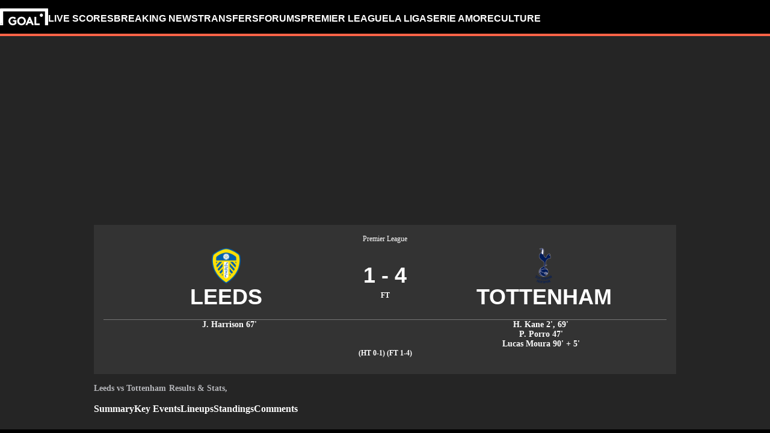

--- FILE ---
content_type: text/html; charset=utf-8
request_url: https://www.goal.com/en-ug/match/leeds-united-vs-tottenham-hotspur/8d1oakp0tm9d840r29g3gbztg
body_size: 79069
content:
<!DOCTYPE html><html dir="ltr" lang="en-UG" aria-label="MATCH" class=""><head><meta charSet="utf-8"/><script>
                        (function(){
                            const colorScheme = window.localStorage.getItem('goalColorScheme');

                            if (!colorScheme) {
                                window.localStorage.setItem('goalColorScheme', 'light');
                            }
                            
                            document.documentElement.setAttribute('theme', colorScheme || 'dark');
                        })();
                        </script><script>
                        window.dynamicAdConfig = window.dynamicAdConfig || [];
                        window.dynamicAdConfig.push(...[{"name":"ad-leaderboard","containerId":"ad-gpt-1"},{"name":"ad-top-mpu","containerId":"ad-gpt-2"},{"name":"ad-top-mpu-mobile","containerId":"ad-gpt-3"},{"name":"ad-bettingbanner","containerId":"ad-gpt-4"},{"name":"ad-bettingfluid","containerId":"ad-gpt-5"},{"name":"ad-bettingfluid-mobile","containerId":"ad-gpt-6"},{"name":"ad-bettingbanner-mobile","containerId":"ad-gpt-7"},{"name":"ad-bottombanner","containerId":"ad-gpt-8"},{"name":"ad-bottom-mpu","containerId":"ad-gpt-9"}]);
                    </script><meta name="robots" content="max-snippet:1000, max-image-preview:large, max-video-preview:1000, noindex, nofollow"/><meta name="viewport" content="width=device-width, initial-scale=1, maximum-scale=1"/><meta property="og:type" content="article"/><meta property="og:title" content="Leeds v Tottenham | 28 May 2023 | Goal.com Uganda"/><meta property="og:description" content="Latest news, stats and live commentary for the Premier League&#x27;s meeting between Leeds v Tottenham on the 28 May 2023 "/><meta property="og:image" content="https://assets.goal.com/images/v3/blt46b672376bf35978"/><meta property="og:image:secure_url" content="https://assets.goal.com/images/v3/blt46b672376bf35978"/><meta property="og:image:height" content="1080"/><meta property="og:image:width" content="1920"/><meta name="twitter:card" content="summary_large_image"/><meta name="twitter:site" content="@goal"/><meta name="twitter:description" content="Latest news, stats and live commentary for the Premier League&#x27;s meeting between Leeds v Tottenham on the 28 May 2023 "/><meta name="twitter:image" content="https://assets.goal.com/images/v3/blt46b672376bf35978"/><meta name="pbstck_context:publisher" content="goal.com"/><meta name="pbstck_context:website" content="goal.com"/><meta name="pbstck_context:device" content="desktop"/><meta name="pbstck_context:section" content="match"/><title>Leeds v Tottenham | 28 May 2023 | Goal.com Uganda</title><meta name="description" content="Latest news, stats and live commentary for the Premier League&#x27;s meeting between Leeds v Tottenham on the 28 May 2023 "/><link rel="canonical" href="https://www.goal.com/en-ug/match/leeds-vs-tottenham/8d1oakp0tm9d840r29g3gbztg"/><link rel="alternate" hrefLang="en-bd" href="https://www.goal.com/en-in/match/leeds-vs-tottenham/8d1oakp0tm9d840r29g3gbztg"/><link rel="alternate" hrefLang="en-bt" href="https://www.goal.com/en-in/match/leeds-vs-tottenham/8d1oakp0tm9d840r29g3gbztg"/><link rel="alternate" hrefLang="en-in" href="https://www.goal.com/en-in/match/leeds-vs-tottenham/8d1oakp0tm9d840r29g3gbztg"/><link rel="alternate" hrefLang="en-mv" href="https://www.goal.com/en-in/match/leeds-vs-tottenham/8d1oakp0tm9d840r29g3gbztg"/><link rel="alternate" hrefLang="en-np" href="https://www.goal.com/en-in/match/leeds-vs-tottenham/8d1oakp0tm9d840r29g3gbztg"/><link rel="alternate" hrefLang="en-ke" href="https://www.goal.com/en-ke/match/leeds-vs-tottenham/8d1oakp0tm9d840r29g3gbztg"/><link rel="alternate" hrefLang="en-my" href="https://www.goal.com/en-my/match/leeds-vs-tottenham/8d1oakp0tm9d840r29g3gbztg"/><link rel="alternate" hrefLang="en-ng" href="https://www.goal.com/en-ng/match/leeds-vs-tottenham/8d1oakp0tm9d840r29g3gbztg"/><link rel="alternate" hrefLang="en-om" href="https://www.goal.com/en-om/match/leeds-vs-tottenham/8d1oakp0tm9d840r29g3gbztg"/><link rel="alternate" hrefLang="en-qa" href="https://www.goal.com/en-qa/match/leeds-vs-tottenham/8d1oakp0tm9d840r29g3gbztg"/><link rel="alternate" hrefLang="en-sa" href="https://www.goal.com/en-sa/match/leeds-vs-tottenham/8d1oakp0tm9d840r29g3gbztg"/><link rel="alternate" hrefLang="en-kh" href="https://www.goal.com/en-sg/match/leeds-vs-tottenham/8d1oakp0tm9d840r29g3gbztg"/><link rel="alternate" hrefLang="en-la" href="https://www.goal.com/en-sg/match/leeds-vs-tottenham/8d1oakp0tm9d840r29g3gbztg"/><link rel="alternate" hrefLang="en-sg" href="https://www.goal.com/en-sg/match/leeds-vs-tottenham/8d1oakp0tm9d840r29g3gbztg"/><link rel="alternate" hrefLang="en-ug" href="https://www.goal.com/en-ug/match/leeds-vs-tottenham/8d1oakp0tm9d840r29g3gbztg"/><link rel="alternate" hrefLang="en-ag" href="https://www.goal.com/en-us/match/leeds-vs-tottenham/8d1oakp0tm9d840r29g3gbztg"/><link rel="alternate" hrefLang="en-as" href="https://www.goal.com/en-us/match/leeds-vs-tottenham/8d1oakp0tm9d840r29g3gbztg"/><link rel="alternate" hrefLang="en-bs" href="https://www.goal.com/en-us/match/leeds-vs-tottenham/8d1oakp0tm9d840r29g3gbztg"/><link rel="alternate" hrefLang="en-bz" href="https://www.goal.com/en-us/match/leeds-vs-tottenham/8d1oakp0tm9d840r29g3gbztg"/><link rel="alternate" hrefLang="en-dm" href="https://www.goal.com/en-us/match/leeds-vs-tottenham/8d1oakp0tm9d840r29g3gbztg"/><link rel="alternate" hrefLang="en-jm" href="https://www.goal.com/en-us/match/leeds-vs-tottenham/8d1oakp0tm9d840r29g3gbztg"/><link rel="alternate" hrefLang="en-us" href="https://www.goal.com/en-us/match/leeds-vs-tottenham/8d1oakp0tm9d840r29g3gbztg"/><link rel="alternate" hrefLang="en-vi" href="https://www.goal.com/en-us/match/leeds-vs-tottenham/8d1oakp0tm9d840r29g3gbztg"/><link rel="alternate" hrefLang="en-za" href="https://www.goal.com/en-za/match/leeds-vs-tottenham/8d1oakp0tm9d840r29g3gbztg"/><link rel="alternate" hrefLang="en-zw" href="https://www.goal.com/en-za/match/leeds-vs-tottenham/8d1oakp0tm9d840r29g3gbztg"/><link rel="alternate" hrefLang="es" href="https://www.goal.com/es/partido/leeds-vs-tottenham/8d1oakp0tm9d840r29g3gbztg"/><link rel="alternate" hrefLang="es-ad" href="https://www.goal.com/es/partido/leeds-vs-tottenham/8d1oakp0tm9d840r29g3gbztg"/><link rel="alternate" hrefLang="es-es" href="https://www.goal.com/es/partido/leeds-vs-tottenham/8d1oakp0tm9d840r29g3gbztg"/><link rel="alternate" hrefLang="es-ar" href="https://www.goal.com/es-ar/partido/leeds-vs-tottenham/8d1oakp0tm9d840r29g3gbztg"/><link rel="alternate" hrefLang="es-bo" href="https://www.goal.com/es-ar/partido/leeds-vs-tottenham/8d1oakp0tm9d840r29g3gbztg"/><link rel="alternate" hrefLang="es-ec" href="https://www.goal.com/es-ar/partido/leeds-vs-tottenham/8d1oakp0tm9d840r29g3gbztg"/><link rel="alternate" hrefLang="es-pe" href="https://www.goal.com/es-ar/partido/leeds-vs-tottenham/8d1oakp0tm9d840r29g3gbztg"/><link rel="alternate" hrefLang="es-py" href="https://www.goal.com/es-ar/partido/leeds-vs-tottenham/8d1oakp0tm9d840r29g3gbztg"/><link rel="alternate" hrefLang="es-uy" href="https://www.goal.com/es-ar/partido/leeds-vs-tottenham/8d1oakp0tm9d840r29g3gbztg"/><link rel="alternate" hrefLang="es-cl" href="https://www.goal.com/es-cl/partido/leeds-vs-tottenham/8d1oakp0tm9d840r29g3gbztg"/><link rel="alternate" hrefLang="es-cr" href="https://www.goal.com/es-mx/partido/leeds-vs-tottenham/8d1oakp0tm9d840r29g3gbztg"/><link rel="alternate" hrefLang="es-cu" href="https://www.goal.com/es-mx/partido/leeds-vs-tottenham/8d1oakp0tm9d840r29g3gbztg"/><link rel="alternate" hrefLang="es-do" href="https://www.goal.com/es-mx/partido/leeds-vs-tottenham/8d1oakp0tm9d840r29g3gbztg"/><link rel="alternate" hrefLang="es-gt" href="https://www.goal.com/es-mx/partido/leeds-vs-tottenham/8d1oakp0tm9d840r29g3gbztg"/><link rel="alternate" hrefLang="es-hn" href="https://www.goal.com/es-mx/partido/leeds-vs-tottenham/8d1oakp0tm9d840r29g3gbztg"/><link rel="alternate" hrefLang="es-mx" href="https://www.goal.com/es-mx/partido/leeds-vs-tottenham/8d1oakp0tm9d840r29g3gbztg"/><link rel="alternate" hrefLang="es-ni" href="https://www.goal.com/es-mx/partido/leeds-vs-tottenham/8d1oakp0tm9d840r29g3gbztg"/><link rel="alternate" hrefLang="es-pa" href="https://www.goal.com/es-mx/partido/leeds-vs-tottenham/8d1oakp0tm9d840r29g3gbztg"/><link rel="alternate" hrefLang="es-pr" href="https://www.goal.com/es-mx/partido/leeds-vs-tottenham/8d1oakp0tm9d840r29g3gbztg"/><link rel="alternate" hrefLang="es-sv" href="https://www.goal.com/es-mx/partido/leeds-vs-tottenham/8d1oakp0tm9d840r29g3gbztg"/><link rel="alternate" hrefLang="es-us" href="https://www.goal.com/es-mx/partido/leeds-vs-tottenham/8d1oakp0tm9d840r29g3gbztg"/><link rel="alternate" hrefLang="fr" href="https://www.goal.com/fr/match/leeds-vs-tottenham/8d1oakp0tm9d840r29g3gbztg"/><link rel="alternate" hrefLang="hu" href="https://www.goal.com/hu/m%C3%A9rk%C5%91z%C3%A9s/leeds-united-vs-tottenham-hotspur/8d1oakp0tm9d840r29g3gbztg"/><link rel="alternate" hrefLang="id" href="https://www.goal.com/id/pertandingan/leeds-united-vs-tottenham-hotspur/8d1oakp0tm9d840r29g3gbztg"/><link rel="alternate" hrefLang="it" href="https://www.goal.com/it/partita/leeds-united-vs-tottenham-hotspur/8d1oakp0tm9d840r29g3gbztg"/><link rel="alternate" hrefLang="ja" href="https://www.goal.com/jp/%E8%A9%A6%E5%90%88/%E3%83%AA%E3%83%BC%E3%82%B9%E3%82%99-%E5%AF%BE-%E3%83%88%E3%83%83%E3%83%86%E3%83%8A%E3%83%A0/8d1oakp0tm9d840r29g3gbztg"/><link rel="alternate" hrefLang="ko" href="https://www.goal.com/kr/%EA%B2%BD%EA%B8%B0/%E1%84%85%E1%85%B5%E1%84%8C%E1%85%B3-%E1%84%8B%E1%85%B2%E1%84%82%E1%85%A1%E1%84%8B%E1%85%B5%E1%84%90%E1%85%B5%E1%84%83%E1%85%B3-vs-%E1%84%90%E1%85%A9%E1%84%90%E1%85%B3%E1%84%82%E1%85%A5%E1%86%B7-%E1%84%92%E1%85%A9%E1%86%BA%E1%84%89%E1%85%B3%E1%84%91%E1%85%A5/8d1oakp0tm9d840r29g3gbztg"/><link rel="alternate" hrefLang="pt" href="https://www.goal.com/br/partida/leeds-x-tottenham/8d1oakp0tm9d840r29g3gbztg"/><link rel="alternate" hrefLang="pt-br" href="https://www.goal.com/br/partida/leeds-x-tottenham/8d1oakp0tm9d840r29g3gbztg"/><link rel="alternate" hrefLang="th" href="https://www.goal.com/th/match/leeds-united-v-tottenham-hotspur/8d1oakp0tm9d840r29g3gbztg"/><link rel="alternate" hrefLang="tr" href="https://www.goal.com/tr/ma%C3%A7/leeds-united-tottenham-hotspur/8d1oakp0tm9d840r29g3gbztg"/><link rel="alternate" hrefLang="vi" href="https://www.goal.com/vn/trandau/leeds-united-vs-tottenham-hotspur/8d1oakp0tm9d840r29g3gbztg"/><link rel="alternate" hrefLang="ar" href="https://www.goal.com/ar/%D8%A7%D9%84%D9%85%D8%A8%D8%A7%D8%B1%D8%A7%D8%A9/%D9%84%D9%8A%D8%AF%D8%B2-%D9%8A%D9%88%D9%86%D8%A7%D9%8A%D8%AA%D8%AF-%D8%B6%D8%AF-%D8%AA%D9%88%D8%AA%D9%86%D9%87%D8%A7%D9%85-%D9%87%D9%88%D8%AA%D8%B3%D8%A8%D9%8A%D8%B1/8d1oakp0tm9d840r29g3gbztg"/><link rel="alternate" hrefLang="ar-eg" href="https://www.goal.com/ar-eg/%D8%A7%D9%84%D9%85%D8%A8%D8%A7%D8%B1%D8%A7%D8%A9/%D9%84%D9%8A%D8%AF%D8%B2-%D9%8A%D9%88%D9%86%D8%A7%D9%8A%D8%AA%D8%AF-%D8%B6%D8%AF-%D8%AA%D9%88%D8%AA%D9%86%D9%87%D8%A7%D9%85-%D9%87%D9%88%D8%AA%D8%B3%D8%A8%D9%8A%D8%B1/8d1oakp0tm9d840r29g3gbztg"/><link rel="alternate" hrefLang="ar-sa" href="https://www.goal.com/ar-sa/%D8%A7%D9%84%D9%85%D8%A8%D8%A7%D8%B1%D8%A7%D8%A9/%D9%84%D9%8A%D8%AF%D8%B2-%D9%8A%D9%88%D9%86%D8%A7%D9%8A%D8%AA%D8%AF-%D8%B6%D8%AF-%D8%AA%D9%88%D8%AA%D9%86%D9%87%D8%A7%D9%85-%D9%87%D9%88%D8%AA%D8%B3%D8%A8%D9%8A%D8%B1/8d1oakp0tm9d840r29g3gbztg"/><link rel="alternate" hrefLang="de" href="https://www.goal.com/de/spiel/leeds-tottenham/8d1oakp0tm9d840r29g3gbztg"/><link rel="alternate" hrefLang="en" href="https://www.goal.com/en/match/leeds-vs-tottenham/8d1oakp0tm9d840r29g3gbztg"/><link rel="alternate" hrefLang="en-ae" href="https://www.goal.com/en-ae/match/leeds-vs-tottenham/8d1oakp0tm9d840r29g3gbztg"/><link rel="alternate" hrefLang="en-au" href="https://www.goal.com/en-au/match/leeds-vs-tottenham/8d1oakp0tm9d840r29g3gbztg"/><link rel="alternate" hrefLang="en-cc" href="https://www.goal.com/en-au/match/leeds-vs-tottenham/8d1oakp0tm9d840r29g3gbztg"/><link rel="alternate" hrefLang="en-nz" href="https://www.goal.com/en-au/match/leeds-vs-tottenham/8d1oakp0tm9d840r29g3gbztg"/><link rel="alternate" hrefLang="en-ca" href="https://www.goal.com/en-ca/match/leeds-vs-tottenham/8d1oakp0tm9d840r29g3gbztg"/><link rel="alternate" hrefLang="en-gb" href="https://www.goal.com/en-gb/match/leeds-vs-tottenham/8d1oakp0tm9d840r29g3gbztg"/><link rel="alternate" hrefLang="en-gh" href="https://www.goal.com/en-gh/match/leeds-vs-tottenham/8d1oakp0tm9d840r29g3gbztg"/><link rel="alternate" hrefLang="x-default" href="https://www.goal.com/en/match/leeds-vs-tottenham/8d1oakp0tm9d840r29g3gbztg"/><style>
                        @font-face {
                            font-family: 'goal-icons';
                            src: url('/fonts/goal-icons/icomoon.woff2?v=1.1395.0') format('woff2');
                            font-weight: 400;
                            font-style: normal;
                            font-display: block;
                        }
                    </style><link rel="preconnect" href="https://assets.goal.com/"/><script type="application/ld+json">{"@context":"https://schema.org","@type":"SportsEvent","name":"Leeds vs Tottenham","startDate":"2023-05-28T15:30:00.000Z","location":"Elland Road","url":"https://www.goal.com/en-gb/match/leeds-vs-tottenham/8d1oakp0tm9d840r29g3gbztg","eventStatus":"https://schema.org/EventScheduled","homeTeam":{"@type":"SportsTeam","name":"Leeds","logo":"https://cdn.sportfeeds.io/sdl/images/team/crest/large/yI1Vf-yN82FyzdH-c_QyJ.png","sport":"Soccer","alternateName":"LEE"},"awayTeam":{"@type":"SportsTeam","name":"Tottenham","logo":"https://cdn.sportfeeds.io/sdl/images/team/crest/large/aIA0Q9G89RYrJGmzq0bBN.png","sport":"Soccer","alternateName":"TOT"}}</script><link rel="preload" fetchPriority="high" href="/img/textures/layout-solid-background.png" as="image" type="image/png"/><meta name="next-head-count" content="97"/><style id="critical-css">:root{--column-gap: 16px;--side-gap: 16px;--vertical-gap: 8px;--max-content-width: 1440px;--navigation-height: 60px;--max-navigation-width: 1352px;--teamlist-height: 48px;--competition-lists-height: 48px;--ad-leaderboard-height: 132px;--sticky-ad-banner-height: 138px;--sticky-wrapper-offset: 250px}@media(min-width: 1024px){:root{--side-gap: 28px;--vertical-gap: 14px;--max-content-width: 1024px;--teamlist-height: 64px;--competition-lists-height: 72px;--ad-leaderboard-height: 300px;--sticky-ad-banner-height: 300px}}@media(min-width: 1440px){:root{--column-gap: 24px;--side-gap: 60px;--vertical-gap: 30px;--max-content-width: 1440px}}:root{--fco-universal-colours-mono-25: #fafafa;--fco-universal-colours-mono-50: #f5f5f5;--fco-universal-colours-mono-100: #eee;--fco-universal-colours-mono-200: #dfdfdf;--fco-universal-colours-mono-250: #c3c3c3;--fco-universal-colours-mono-300: #9e9e9e;--fco-universal-colours-mono-400: #767676;--fco-universal-colours-mono-500: #5a5a5a;--fco-universal-colours-mono-550: #4e4e4e;--fco-universal-colours-mono-600: #333;--fco-universal-colours-mono-700: #2c2c2c;--fco-universal-colours-mono-800: #252525;--fco-universal-colours-mono-900: #1a1a1a;--fco-universal-colours-mono-950: #161616;--fco-universal-colours-green-50: #adeaa8;--fco-universal-colours-green-100: #99e592;--fco-universal-colours-green-200: #70d966;--fco-universal-colours-green-300: #5cd551;--fco-universal-colours-green-400: #33ca25;--fco-universal-colours-green-500: #2db621;--fco-universal-colours-green-600: #238d19;--fco-universal-colours-green-700: #1f7916;--fco-universal-colours-green-800: #186c10;--fco-universal-colours-green-900: #115c0a;--fco-universal-colours-blue-50: #e9f7ff;--fco-universal-colours-blue-100: #bee8ff;--fco-universal-colours-blue-200: #67caff;--fco-universal-colours-blue-300: #26b3ff;--fco-universal-colours-blue-400: #09a3f6;--fco-universal-colours-blue-500: #0199eb;--fco-universal-colours-blue-600: #028cd6;--fco-universal-colours-blue-700: #037ec0;--fco-universal-colours-blue-800: #04699f;--fco-universal-colours-blue-900: #003047;--fco-universal-colours-red-50: #fcd7d7;--fco-universal-colours-red-100: #f9aeb0;--fco-universal-colours-red-200: #f78686;--fco-universal-colours-red-300: #f45d5e;--fco-universal-colours-red-400: #f13536;--fco-universal-colours-red-500: #c2292b;--fco-universal-colours-red-600: #912021;--fco-universal-colours-red-700: #601516;--fco-universal-colours-red-800: #500b0c;--fco-universal-colours-red-900: #3b0505;--fco-universal-colours-white: #fff;--fco-universal-colours-black: #000;--fco-universal-colours-transparent: rgb(255 255 255 / 0%);--fco-universal-colours-orange-50: #fef2e0;--fco-universal-colours-orange-100: #fedeb2;--fco-universal-colours-orange-200: #fdc880;--fco-universal-colours-orange-300: #fbb24e;--fco-universal-colours-orange-400: #fba12a;--fco-universal-colours-orange-500: #f9920e;--fco-universal-colours-orange-600: #f5860e;--fco-universal-colours-orange-700: #ef780d;--fco-universal-colours-orange-800: #e9670c;--fco-universal-colours-orange-900: #cf4c0b;--fco-brand-colours-goal-goal8-neon-aqua-100: #ccfaef;--fco-brand-colours-goal-goal8-neon-aqua-200: #99f5df;--fco-brand-colours-goal-goal8-neon-aqua-300: #66f0d0;--fco-brand-colours-goal-goal8-neon-aqua-400: #33ebc0;--fco-brand-colours-goal-goal8-neon-aqua-500: #00e6b0;--fco-brand-colours-goal-goal8-neon-aqua-600: #00b88d;--fco-brand-colours-goal-goal8-neon-aqua-700: #008a6a;--fco-brand-colours-goal-goal8-neon-aqua-800: #005c46;--fco-brand-colours-goal-goal8-neon-aqua-900: #002e23;--fco-brand-colours-goal-goal8-royal-sky-100: #dae0ff;--fco-brand-colours-goal-goal8-royal-sky-200: #b6c1ff;--fco-brand-colours-goal-goal8-royal-sky-300: #91a1ff;--fco-brand-colours-goal-goal8-royal-sky-400: #6d82ff;--fco-brand-colours-goal-goal8-royal-sky-500: #4863ff;--fco-brand-colours-goal-goal8-royal-sky-600: #3a4fcc;--fco-brand-colours-goal-goal8-royal-sky-700: #2b3b99;--fco-brand-colours-goal-goal8-royal-sky-800: #1d2866;--fco-brand-colours-goal-goal8-royal-sky-900: #0e1433;--fco-brand-colours-goal-salmon-100: #ffeee9;--fco-brand-colours-goal-salmon-200: #ffe2db;--fco-brand-colours-goal-salmon-300: #ffb6a5;--fco-brand-colours-goal-salmon-400: #ff876e;--fco-brand-colours-goal-salmon-500: #ff6347;--fco-brand-colours-goal-salmon-600: #e65940;--fco-brand-colours-goal-salmon-700: #cc4f39;--fco-brand-colours-goal-salmon-800: #b34532;--fco-brand-colours-goal-salmon-900: #993b2b;--fco-brand-colours-goal-aqua-50: #e3f4f6;--fco-brand-colours-goal-aqua-100: #c8e8eb;--fco-brand-colours-goal-aqua-200: #a4d8dd;--fco-brand-colours-goal-aqua-400: #74c3ce;--fco-brand-colours-goal-aqua-500: #57a7b3;--fco-brand-colours-goal-aqua-600: #428a94;--fco-brand-colours-goal-aqua-700: #2f6f77;--fco-brand-colours-goal-aqua-800: #1f5158;--fco-brand-colours-goal-aqua-900: #12373c;--fco-brand-colours-gls-100: #ddf1f2;--fco-brand-colours-gls-200: #c4e4e7;--fco-brand-colours-gls-300: #9cd1d6;--fco-brand-colours-gls-400: #85c7cf;--fco-brand-colours-gls-500: #74c3ce;--fco-brand-colours-gls-600: #68aeb8;--fco-brand-colours-gls-700: #5d99a2;--fco-brand-colours-gls-800: #52848c;--fco-brand-colours-gls-900: #476f76;--fco-brand-colours-spox-navy-100: #eaedf1;--fco-brand-colours-spox-navy-200: #e3e6eb;--fco-brand-colours-spox-navy-300: #c8cfd9;--fco-brand-colours-spox-navy-400: #a8b3c3;--fco-brand-colours-spox-navy-500: #7a8da8;--fco-brand-colours-spox-navy-600: #4c6282;--fco-brand-colours-spox-navy-700: #2f4463;--fco-brand-colours-spox-navy-800: #1d3251;--fco-brand-colours-spox-navy-900: #192d4a;--fco-brand-colours-spox-navy-950: #0f1c2e;--fco-brand-colours-spox-red-100: #ffffe4;--fco-brand-colours-spox-red-200: #ffd7d5;--fco-brand-colours-spox-red-300: #ffc8c5;--fco-brand-colours-spox-red-400: #ffb1ad;--fco-brand-colours-spox-red-500: #fa958f;--fco-brand-colours-spox-red-600: #f1736b;--fco-brand-colours-spox-red-700: #f25147;--fco-brand-colours-spox-red-800: #e04928;--fco-brand-colours-spox-red-900: #d64020;--fco-brand-colours-voetbalzone-lime-green-100: #f2ffd5;--fco-brand-colours-voetbalzone-lime-green-200: #e4ffac;--fco-brand-colours-voetbalzone-lime-green-300: #d7ff82;--fco-brand-colours-voetbalzone-lime-green-400: #caff59;--fco-brand-colours-voetbalzone-lime-green-500: #bcff2f;--fco-brand-colours-voetbalzone-lime-green-600: #9ce820;--fco-brand-colours-voetbalzone-lime-green-700: #79ca28;--fco-brand-colours-voetbalzone-lime-green-800: #53a92a;--fco-brand-colours-voetbalzone-lime-green-900: #2a8b33;--fco-brand-colours-voetbalzone-lime-green-950: #24752b;--fco-brand-colours-voetbalzone-red-500: #a92e2f;--fco-brand-colours-voetbalzone-dark-grey: #1d1d1b;--fco-brand-colours-calciomercato-green-50: #e8fff4;--fco-brand-colours-calciomercato-green-100: #cbffe5;--fco-brand-colours-calciomercato-green-150: #a9ffd4;--fco-brand-colours-calciomercato-green-200: #80ffc0;--fco-brand-colours-calciomercato-green-250: #59ffac;--fco-brand-colours-calciomercato-green-300: #00fb99;--fco-brand-colours-calciomercato-green-350: #00e389;--fco-brand-colours-calciomercato-green-400: #00cb78;--fco-brand-colours-calciomercato-green-450: #00b368;--fco-brand-colours-calciomercato-green-500: #009b58;--fco-brand-colours-calciomercato-green-550: #008247;--fco-brand-colours-calciomercato-green-600: #006a37;--fco-brand-colours-calciomercato-green-650: #005227;--fco-brand-colours-calciomercato-green-700: #003a16;--fco-brand-colours-calciomercato-green-800: #002206;--fco-brand-colours-calciomercato-green-850: #0d150f;--fco-brand-colours-calciomercato-green-900: #0b100c;--fco-brand-colours-calciomercato-navy-50: #f1f6fa;--fco-brand-colours-calciomercato-navy-100: #e6ebee;--fco-brand-colours-calciomercato-navy-150: #d7e0e5;--fco-brand-colours-calciomercato-navy-200: #bbc9d1;--fco-brand-colours-calciomercato-navy-300: #a0b1bb;--fco-brand-colours-calciomercato-navy-400: #829aa7;--fco-brand-colours-calciomercato-navy-500: #688797;--fco-brand-colours-calciomercato-navy-600: #4d6d7f;--fco-brand-colours-calciomercato-navy-700: #335567;--fco-brand-colours-calciomercato-navy-750: #1e3f50;--fco-brand-colours-calciomercato-navy-800: #0c2a3a;--fco-brand-colours-calciomercato-navy-850: #071e2a;--fco-brand-colours-calciomercato-navy-900: #03121a;--fco-brand-colours-kooora-kooora6-primuline-100: #fcf1da;--fco-brand-colours-kooora-kooora6-primuline-200: #fae4b7;--fco-brand-colours-kooora-kooora6-primuline-300: #f6d289;--fco-brand-colours-kooora-kooora6-primuline-400: #f1b640;--fco-brand-colours-kooora-kooora6-primuline-500: #c3870e;--fco-brand-colours-kooora-kooora6-primuline-600: #9c6c0b;--fco-brand-colours-kooora-kooora6-primuline-700: #765109;--fco-brand-colours-kooora-kooora6-primuline-800: #5c4007;--fco-brand-colours-kooora-kooora6-primuline-900: #412d05;--fco-brand-colours-kooora-kooora6-primuline-950: #302104;--fco-brand-colours-kooora-kooora6-pale-lemon-100: #fcf68d;--fco-brand-colours-kooora-kooora6-pale-lemon-200: #f6eb07;--fco-brand-colours-kooora-kooora6-pale-lemon-300: #e6db07;--fco-brand-colours-kooora-kooora6-pale-lemon-400: #cdc306;--fco-brand-colours-kooora-kooora6-pale-lemon-500: #9d9605;--fco-brand-colours-kooora-kooora6-pale-lemon-600: #7e7804;--fco-brand-colours-kooora-kooora6-pale-lemon-700: #5f5a03;--fco-brand-colours-kooora-kooora6-pale-lemon-800: #4a4702;--fco-brand-colours-kooora-kooora6-pale-lemon-900: #343202;--fco-brand-colours-kooora-kooora6-pale-lemon-950: #272501;--fco-brand-colours-kooora-yellow-50: #fdfaf0;--fco-brand-colours-kooora-yellow-100: #fbf4da;--fco-brand-colours-kooora-yellow-200: #f7eab6;--fco-brand-colours-kooora-yellow-300: #ffea98;--fco-brand-colours-kooora-yellow-400: #ffe373;--fco-brand-colours-kooora-yellow-500: #ffda47;--fco-brand-colours-kooora-yellow-600: #e7c023;--fco-brand-colours-kooora-yellow-700: #caa616;--fco-brand-colours-kooora-yellow-800: #a58812;--fco-brand-colours-kooora-yellow-900: #816a0e;--fco-brand-colours-ibn-yellow-50: #fffae7;--fco-brand-colours-ibn-yellow-100: #fff5cb;--fco-brand-colours-ibn-yellow-200: #ffeeab;--fco-brand-colours-ibn-yellow-300: #ffe88b;--fco-brand-colours-ibn-yellow-400: #fbdb5b;--fco-brand-colours-ibn-yellow-500: #f6cf35;--fco-brand-colours-ibn-yellow-600: #e2bb23;--fco-brand-colours-ibn-yellow-700: #c5a00e;--fco-brand-colours-ibn-yellow-800: #9d7d00;--fco-brand-colours-ibn-yellow-900: #5b4900;--fco-brand-colours-ibn-yellow-1000: #2d2400;--fco-brand-colours-ibn-pink-100: #ffe9ef;--fco-brand-colours-ibn-pink-200: #ffdbe5;--fco-brand-colours-ibn-pink-300: #ffc5d5;--fco-brand-colours-ibn-pink-400: #ffb2c7;--fco-brand-colours-ibn-pink-500: #f799b3;--fco-brand-colours-ibn-pink-600: #ec7e9c;--fco-brand-colours-ibn-pink-700: #da5c7e;--fco-brand-colours-ibn-blue-100: #c7d7f8;--fco-brand-colours-ibn-blue-200: #8ba7e4;--fco-brand-colours-ibn-blue-300: #5378c5;--fco-brand-colours-ibn-blue-400: #3055a3;--fco-brand-colours-ibn-blue-500: #1c4291;--fco-brand-colours-ibn-blue-600: #16367a;--fco-brand-colours-ibn-blue-700: #0c2a68;--fco-brand-colours-ibn-green-100: #e2ffc7;--fco-brand-colours-ibn-green-100-2: #d0ffa4;--fco-brand-colours-ibn-green-100-3: #b9fc7b;--fco-brand-colours-ibn-green-100-4: #a1ed5a;--fco-brand-colours-ibn-green-100-5: #8fdd46;--fco-brand-colours-ibn-green-100-6: #75c52b;--fco-brand-colours-ibn-green-100-7: #5ba516;--fco-brand-colours-wc-26-blue-100: #c1caff;--fco-brand-colours-wc-26-blue-200: #97a7ff;--fco-brand-colours-wc-26-blue-300: #6e84fe;--fco-brand-colours-wc-26-blue-400: #4561fe;--fco-brand-colours-wc-26-blue-500: #304ffe;--fco-brand-colours-wc-26-blue-600: #1433e4;--fco-brand-colours-wc-26-blue-700: #0b2bc2;--fco-spacing-0: 0px;--fco-spacing-1: 4px;--fco-spacing-2: 8px;--fco-spacing-3: 12px;--fco-spacing-4: 16px;--fco-spacing-5: 20px;--fco-spacing-6: 24px;--fco-spacing-7: 28px;--fco-spacing-8: 32px;--fco-spacing-9: 36px;--fco-spacing-10: 40px;--fco-spacing-11: 44px;--fco-spacing-12: 48px;--fco-spacing-14: 56px;--fco-spacing-15: 60px;--fco-spacing-16: 64px;--fco-spacing-20: 80px;--fco-spacing-24: 96px;--fco-spacing-28: 112px;--fco-spacing-32: 128px;--fco-spacing-36: 144px;--fco-spacing-40: 160px;--fco-spacing-0-5: 2px;--fco-spacing-px: 1px;--fco-spacing-1-5: 6px;--fco-spacing-2-5: 10px;--fco-spacing-3-5: 14px;--fco-surface-hover: rgb(0 0 0 / 10%);--fco-surface-hover-inverse: rgb(255 255 255 / 10%);--fco-surface-pressed: rgb(0 0 0 / 20%);--fco-surface-pressed-inverse: rgb(255 255 255 / 20%);--fco-surface-page-fade-out-0: rgb(245 245 245 / 0%);--fco-surface-hic-fade-out-0: rgb(37 37 37 / 0%);--fco-surface-opacity-brand-opacity-08: rgb(255 99 71 / 8%);--fco-surface-opacity-brand-opacity-12: rgb(255 99 71 / 12%);--fco-surface-opacity-brand-opacity-25: rgb(255 99 71 / 25%);--fco-surface-opacity-brand-opacity-50: rgb(255 99 71 / 50%);--fco-surface-opacity-brand-opacity-75: rgb(255 99 71 / 75%);--fco-surface-opacity-neutral-black-08: rgb(0 0 0 / 8%);--fco-surface-opacity-neutral-black-12: rgb(0 0 0 / 12%);--fco-surface-opacity-neutral-black-25: rgb(0 0 0 / 25%);--fco-surface-opacity-neutral-black-50: rgb(0 0 0 / 50%);--fco-surface-opacity-neutral-black-75: rgb(0 0 0 / 75%);--fco-surface-drop-shadow: rgb(0 0 0 / 4%);--fco-surface-skeleton-fade-out-0: rgb(0 0 0 / 0%);--fco-surface-skeleton-fade-out-10: rgb(0 0 0 / 10%);--fco-surface-overlay: rgb(0 0 0 / 25%);--fco-surface-surface-fade-out-0: rgb(255 255 255 / 0%);--fco-border-default: rgb(0 0 0 / 12%);--fco-border-on-brand: rgb(0 0 0 / 8%);--fco-graphic-third-party-gordon-moody-orange-light: #ff8300;--fco-graphic-third-party-gordon-moody-orange-default: #ff5f00;--fco-graphic-third-party-gordon-moody-wordmark: #0a2240;--fco-graphic-third-party-competition-logos-premier-league: #38003e;--fco-graphic-third-party-paddy-power-wordmark-green: #004833;--fco-graphic-third-party-paddy-power-light-green-dot: #67b548;--fco-button-outline-muted-border-default: rgb(0 0 0 / 5%);--fco-tag-beta-body: #5c3aac;--fco-tag-beta-surface: #e3ccff;--fco-gameweek-tabs-buttons-border-default: rgb(255 255 255 / 0%);--fco-gameweek-tabs-container: rgb(255 255 255 / 0%);--fco-navigation-navbar-menu-surface-1: #fff;--fco-navigation-navbar-menu-surface-2: #fff;--fco-navigation-navbar-menu-surface-3: #fff;--fco-navigation-navbar-nav-item-underline-default: rgb(255 99 71 / 0%);--fco-navigation-footer-surface-opacity-16: rgb(255 255 255 / 16%);--fco-navigation-nav-menu-item-font-family: satoshi variable;--fco-navigation-nav-category-weight: 600;--fco-skeleton-default: #fff;--fco-skeleton-surface-loader-0: rgb(238 238 238 / 0%);--fco-elevation-shadow: rgb(0 0 0 / 8%);--fco-elevation-drop-shadow-x: 0px;--fco-elevation-drop-shadow-y: 4px;--fco-elevation-drop-shadow-blur: 8px;--fco-elevation-button-x: 0px;--fco-elevation-button-y: 0px;--fco-elevation-button-blur: 0px;--fco-opacity-primary-opacity-08: rgb(255 99 71 / 8%);--fco-opacity-primary-opacity-12: rgb(255 99 71 / 12%);--fco-opacity-primary-opacity-16: rgb(255 99 71 / 16%);--fco-opacity-on-primary-opacity-08: rgb(255 255 255 / 8%);--fco-opacity-on-primary-opacity-12: rgb(255 255 255 / 12%);--fco-opacity-on-primary-opacity-16: rgb(255 255 255 / 16%);--fco-opacity-hover: 0.8;--fco-opacity-pressed: 0.6;--fco-table-surface-brand: rgb(255 99 71 / 25%);--fco-divider-opacity-black-16: rgb(0 0 0 / 16%);--fco-disclaimer-surface-1: #b5b6ba;--fco-wc-26-texture: rgb(193 202 255 / 30%);--header-font-family: "Panenka", "Panenka-fallback", sans-serif;--body-font-family: "Barlow", "Times", sans-serif;--primary-color: #f0705a;--text-color: #081f2c;--disabled-text-color: #101010;--error-color: #f13536;--bg-color: #f5f5f5;--goal-6-element-bg: #fff;--goal-6-element-border-color: #eee;--goal-6-link-color: #4863ff;--goal-6-disabled-element-text-color: #c3c3c3;--bg-light: #fff;--alternate-text-color: #fff;--alternate-bg-color: #f0705a;--match-text-color-mid: #252525;--match-red-card: #f00;--odd-row-bg-color: #f9f9fb;--even-row-bg-color: #f5f5f5;--info-bg-color: #ededf0;--info-color: #434c5a;--text-color-light: #828282;--light-border-color: #f9f9fb;--light-button-color: #eff0f2;--dark-transparent-color: #1d1d1b66;--standings-marker-promotion-1: #0d9041;--standings-marker-promotion-2: #33d473;--standings-marker-promotion-3: #8dd433;--standings-marker-promotion-4: #33d4c0;--standings-marker-promotion-5: #33add4;--standings-marker-promotion-6: #5d87f2;--standings-marker-relegation-1: #ffde67;--standings-marker-relegation-2: #ffb27a;--standings-marker-relegation-3: #f25147;--light-line-color: #e9edf2;--body-link-hover-bg: transparent;--body-table-head-bg: #000;--body-table-head-color: #fff;--body-table-border-color: transparent;--body-table-odd-bg: transparent;--body-table-even-bg: transparent;--poll-option-border-color: #eaeaea;--poll-option-bg-color: transparent;--card-border: none;--card-image-gradient: linear-gradient( 180deg, rgb(17 17 17 / 0%) 0%, rgb(17 17 17 / 60%) 50%, rgb(17 17 17 / 95%) 100% );--tag-bg-color: transparent;--scrollable-section-slider-bg-color: #eaeaea;--site-header-bg: #000;--navigation-link-color-mobile-lvl-1: #fff;--navigation-link-color-mobile-lvl-2: #828282;--navigation-link-color-mobile-lvl-3: #252525;--navigation-section-bg-mobile-lvl-1: #fff;--navigation-group-border-color-mobile-lvl-2: #f5f5f5;--navigation-group-border-color-mobile-lvl-3: #f5f5f5;--navigation-link-color-desktop-lvl-1: #fff;--navigation-link-color-desktop-lvl-2: #828282;--navigation-link-color-desktop-lvl-3: #252525;--navigation-section-bg-desktop-lvl-2: #fff;--hic-play-icon-bg-color: #00000085;--premium-promo-banner-text: #fff;--log-in-background: #000;--log-in-buttons-background: transparent;--log-in-buttons-active-background: #1a1a1a;--log-in-buttons-border: #fff;--log-in-divider-color: #363636;--log-in-error-color: #f25147;--log-in-input-border: #252525;--log-in-success: #71b77e;--log-in-label: #767676;--log-in-show-password-icon: #000;--log-in-checkbox-tic-icon: #000;--dots-color: #dfdfdf;--tournament-bracket-line-color-1: #767676;--tournament-bracket-line-color-2: #767676;--squad-player-row-color-1: #fff;--squad-player-row-color-2: #f9f9f9;--stats-progress-background: #dfdfdf;--stats-progress-value: #1a1a1a;--head-to-head-background: #fff;--pitch-lineup-field-light-green: #3d9735;--pitch-lineup-field-dark-green: #3b9133;--pitch-lineup-player-a-bg: white;--pitch-lineup-player-a-text: black;--pitch-lineup-player-b-bg: black;--pitch-lineup-player-b-text: white;--pitch-lineup-player-events-bg: white;--pitch-lineup-player-name-text: white;--player-page-header-text: #252525;--player-page-header-image-placeholder: #252525;--table-label-text-color: #767676;--accordion-row-text-color: #333;--accordion-table-row-text-color: #252525;--accordion-table-progress-line-color: #dfdfdf;--accordion-table-odd-row-color: #fff;--notification-bell-color: #000;--notification-bell-text-color: #fff;--notification-bell-counter-border-color: #f3f3f3;--foldable-section-gradient: linear-gradient( 180deg, rgb(255 255 255 / 0%) 0%, rgb(255 255 255 / 50%) 10%, rgb(255 255 255 / 50%) 50%, #fff 75%, #fff 100% );--standings-score-color-win: #3b9133;--standings-score-color-draw: #9e9e9e;--standings-score-color-lose: #a92e2f;--pulse-live-indicatior-color: #f0705a;--standings-last-updated-text-color: #959595;--inline-odds-betting-logo-bg: #f9f9f9;--inline-odds-odd-bg: #eee;--inline-odds-text-color: #252525;--inline-odds-heading-text-color: #767676;--icon-badge-text-color: #1a1a1a;--icon-badge-disabled-text-color: #9e9e9e;--icon-badge-background-color: #dae0ff;--icon-badge-disabled-background-color: #f5f5f5;--info-box-correct-score-points-bg: #adeaa8;--progress-line-color: #e1e1e1;--feature-list-content-color: #767676;--message-box-background-color: #fff;--message-box-info-background-color: #e3f1fb;--message-box-success-background-color: #adeaa8;--message-box-warning-background-color: #f9aeb0;--message-box-text-color: #1a1a1a;--message-box-success-text-color: #115c0a;--message-box-warning-text-color: #912021;--countdown-timer-child-text-color: #5a5a5a;--countdown-timer-time-text-color: #4863ff;--custom-dropdown-background-color: #fff;--custom-dropdown-background-color-focus: #eee;--custom-dropdown-border-color: #e2e8f0;--custom-dropdown-border-color-hover: #cbd5e0;--custom-dropdown-border-color-focus: #4299e1;--custom-dropdown-options-list-background-color: #fff;--custom-dropdown-options-list-border-color: #e2e8f0;--custom-dropdown-options-list-max-block-size: 15rem;--custom-dropdown-scrollbar-max-inline-size: 8px;--custom-dropdown-scrollbar-track-background-color: #f1f1f1;--custom-dropdown-scrollbar-thumb-background-color: #cbd5e0;--custom-dropdown-scrollbar-thumb-background-color-hover: #a0aec0;--custom-dropdown-option-background-color-hover: #f7fafc;--custom-dropdown-option-highlighted-background-color: #edf2f7;--custom-dropdown-option-highlighted-color: #2b6cb0;--custom-dropdown-option-selected-background-color: #ebf8ff;--custom-dropdown-option-selected-color: #2b6cb0;--nav-tabs-text-color: #252525;--nav-tabs-background-color: #fff;--nav-tabs-gradient-start: #00e6b0;--nav-tabs-gradient-end: #4863ff;--divider-color: #eee;--past-round-divider-color: #eee;--past-round-bg-color: #fff;--consent-warning-background-color: #eee;--current-round-background-color: #fff;--current-round-border-color: #eee;--current-round-prize-label-font-size: 16px;--current-round-prize-label-font-size-mobile: 15px;--current-round-prize-label-line-height: 24px;--current-round-prize-label-line-height-mobile: 23px;--current-round-prize-value-size: 48px;--current-round-prize-value-size-mobile: 28px;--current-round-name-font-size: 20px;--current-round-name-font-size-mobile: 16px;--current-round-name-line-height: 24px;--current-round-name-line-height-mobile: 20px;--current-round-text-color: #252525;--current-round-primary-button-color: #fff;--current-round-gradient-start: #00e6b0;--current-round-gradient-end: #4863ff;--popular-predictions-background: #fff;--popular-predictions-text: #252525;--popular-predictions-border: #eee;--popular-predictions-bar-background: #f5f5f5;--popular-predictions-bar: #4863ff;--sponsored-prize-divider-color: #eee;--sponsored-prize-bg-color: #fff;--sponsored-prize-border: 1px solid #eee;--sponsored-prize-number-of-prizes-color: #f70;--sponsored-prize-title-color: #252525;--sponsored-prize-prize-name-color: #252525;--carousel-controls-bar-inactive-bg-color: #767676;--carousel-controls-bar-active-bg: linear-gradient(#00e6b0, #4863ff);--match-prediction-background-color: #fff;--match-prediction-button-border-color: #dfdfdf;--match-prediction-border-hover-color: #2c2c2c;--match-prediction-text-color: #252525;--match-prediction-button-background-color: #fff;--match-prediction-border-color: #eee;--match-prediction-divider-background: #eee;--match-prediction-live-indicator: #5398cd;--match-prediction-live-match-badge-background: #e3f1fb;--match-prediction-full-match-badge-background: #adeaa8;--last-results-background-color: #fff;--last-results-title-font-size: 14px;--last-results-title-line-height: 16px;--last-results-border-color: #eee;--last-results-team-name-size: 12px;--last-results-dot-color: #3b82f6;--last-results-legend-font-size: 12px;--last-results-legend-line-height: 26px;--form-pill-font-size: 16px;--form-pill-line-height: 24px;--form-pill-result-size: 24px;--form-pill-background-color: #fff;--form-pill-win-color: #1f7916;--form-pill-lose-color: #c2292b;--form-pill-draw-color: #5a5a5a;--form-pill-border-color: #eee;--vertical-text-group-text-color: #252525;--vertical-text-group-background-color: #fff;--vertical-text-group-border-color: #eee;--vertical-text-group-divider-color: #dfdfdf;--most-read-theme-color: #ff6347;--most-read-bg: #f5f5f5;--most-read-item-border: #eee;--most-read-item-bg: #fff;--most-read-hover-bg: #eee;--most-read-content-color: #252525;--league-card-text-color: #252525;--leaderboard-text-color: #252525;--leaderboard-personal-score-bg: #dae0ff;--most-read-gradient: linear-gradient(to top, #f5f5f5 20%, transparent 100%);--skeleton-border-color: #fff;--skeleton-gradient: linear-gradient( 90deg, #eee 0%, #fff 10%, #fff 90%, #eee 100% );--msu-background-color: #151521;--msu-brand-color: #e20074;--scrollable-card-info-color: #999;--change-indicator-up-color: #2db621;--change-indicator-down-color: #f13536;--change-indicator-no-change-color: #9e9e9e;--next-match-time-color: #252525;--next-match-day-color: #5a5a5a;--next-match-day-desktop-color: #5a5a5a;--next-match-team-name-color: #252525;--next-match-tv-channel-color: #252525;--next-match-score-color: #252525;--next-match-divider-color: #e0e0e0;--team-a-default-color: #ff6347;--team-b-default-color: #010b13;--watch-on-text-color: #5a5a5a;--featured-border-color: #f5f5f5;--broadcaster-name-text-color: #252525;--sports-event-name-color: #252525;--sports-event-date-color: #5a5a5a;--sports-event-live-color: #252525;--fco-border-weight-actions-button-drop-shadow: 0px;--fco-border-weight-none: 0px;--fco-border-weight-xs: 1px;--fco-border-weight-sm: 1.5px;--fco-border-weight-md: 2px;--fco-border-weight-lg: 3px;--fco-border-weight-xl: 4px;--fco-border-weight-2xl: 5px;--fco-border-weight-3xl: 6px;--fco-border-weight-gameweek-tabs-default: 0px;--fco-radius-rounded: 999999px;--fco-radius-card-top-left: 0px;--fco-radius-card-top-right: 0px;--fco-radius-card-bottom-left: 0px;--fco-radius-card-bottom-right: 0px;--fco-radius-gameweek-tabs-container: 0px;--fco-radius-image-top-left: 0px;--fco-radius-image-top-right: 0px;--fco-radius-image-bottom-left: 0px;--fco-radius-image-bottom-right: 0px;--fco-width-navigation-max-width: 1352px;--fco-offset-card-padding-content-offset-sm: 0px;--fco-offset-card-padding-content-offset-md: 0px;--fco-offset-card-padding-content-offset-lg: 0px;--fco-offset-card-gap-content-offset-sm: 0px;--fco-offset-card-gap-content-offset-md: 0px;--fco-offset-card-gap-content-offset-lg: 0px;--fco-padding-gameweek-tabs-container-top: 0px;--fco-padding-gameweek-tabs-container-bottom: 0px;--fco-padding-gameweek-tabs-container-left: 0px;--fco-padding-gameweek-tabs-container-right: 0px;--fco-size-heading-6xl: 70px;--fco-size-heading-5xl: 60px;--fco-size-heading-4xl: 48px;--fco-size-heading-3xl: 40px;--fco-size-heading-2xl: 36px;--fco-size-heading-xl: 32px;--fco-size-heading-lg: 28px;--fco-size-heading-md: 24px;--fco-size-heading-sm: 22px;--fco-size-heading-xs: 20px;--fco-size-heading-2xs: 18px;--fco-size-heading-3xs: 16px;--fco-size-heading-4xs: 14px;--fco-size-body-4xs: 8px;--fco-size-body-3xs: 10px;--fco-size-body-2xs: 12px;--fco-size-body-xs: 14px;--fco-size-body-sm: 15px;--fco-size-body-md: 16px;--fco-size-body-lg: 18px;--fco-size-body-xl: 20px;--fco-size-body-2xl: 22px;--fco-size-body-3xl: 24px;--fco-size-body-4xl: 28px;--fco-size-body-5xl: 32px;--fco-font-weight-body-medium: 600;--fco-font-weight-body-bold: 700;--fco-font-weight-heading-medium: 500;--fco-font-weight-heading-bold: 700;--fco-font-weight-heading-italic: string value;--fco-font-family-body: satoshi variable;--fco-font-family-body-fallback-1: satoshi fallback;--fco-font-family-body-fallback-2: sans-serif;--fco-font-family-heading: clash grotesk variable;--fco-font-family-heading-fallback-1: clash grotesk-fallback;--fco-font-family-heading-fallback-2: sans-serif;--fco-spacing-3xs: var(--fco-spacing-0-5);--fco-spacing-2xs: var(--fco-spacing-1);--fco-spacing-xs: var(--fco-spacing-2);--fco-spacing-sm: var(--fco-spacing-3);--fco-spacing-md: var(--fco-spacing-4);--fco-spacing-lg: var(--fco-spacing-5);--fco-spacing-xl: var(--fco-spacing-6);--fco-spacing-2xl: var(--fco-spacing-8);--fco-spacing-3xl: var(--fco-spacing-10);--fco-spacing-4xl: var(--fco-spacing-14);--fco-spacing-5xl: var(--fco-spacing-15);--fco-spacing-6xl: var(--fco-spacing-16);--fco-body-default: var(--fco-universal-colours-mono-900);--fco-body-fixed: var(--fco-universal-colours-mono-900);--fco-body-muted: var(--fco-universal-colours-mono-500);--fco-body-disabled: var(--fco-universal-colours-mono-250);--fco-body-reversed: var(--fco-universal-colours-white);--fco-body-on-dark: var(--fco-universal-colours-white);--fco-body-on-brand: var(--fco-universal-colours-white);--fco-body-placeholder: var(--fco-universal-colours-mono-400);--fco-body-brand-1: var(--fco-brand-colours-goal-salmon-800);--fco-body-brand-2: var(--fco-brand-colours-goal-salmon-500);--fco-body-selected: var(--fco-brand-colours-goal-salmon-800);--fco-surface-1: var(--fco-universal-colours-white);--fco-surface-2: var(--fco-universal-colours-mono-50);--fco-surface-3: var(--fco-universal-colours-mono-100);--fco-surface-4: var(--fco-universal-colours-mono-200);--fco-surface-5: var(--fco-universal-colours-mono-250);--fco-surface-page: var(--fco-universal-colours-mono-50);--fco-surface-disabled: var(--fco-universal-colours-mono-100);--fco-surface-selected-brand: var(--fco-brand-colours-goal-salmon-500);--fco-surface-selected-neutral: var(--fco-universal-colours-mono-800);--fco-surface-brand-primary: var(--fco-brand-colours-goal-salmon-500);--fco-surface-page-fade-out-100: var(--fco-universal-colours-mono-50);--fco-surface-hic-fade-out-100: var(--fco-universal-colours-mono-800);--fco-surface-inverse-1: var(--fco-universal-colours-mono-600);--fco-surface-inverse-2: var(--fco-universal-colours-mono-550);--fco-surface-inverse-fixed: var(--fco-universal-colours-mono-900);--fco-surface-fixed: var(--fco-universal-colours-white);--fco-border-selected: var(--fco-brand-colours-goal-salmon-500);--fco-border-focussed: var(--fco-universal-colours-blue-700);--fco-border-disabled: var(--fco-universal-colours-mono-100);--fco-graphic-primary: var(--fco-universal-colours-mono-900);--fco-graphic-reversed: var(--fco-universal-colours-white);--fco-graphic-muted: var(--fco-universal-colours-mono-500);--fco-graphic-brand-1: var(--fco-brand-colours-goal-salmon-100);--fco-graphic-brand-2: var(--fco-brand-colours-goal-salmon-500);--fco-graphic-brand-3: var(--fco-brand-colours-goal-salmon-800);--fco-graphic-texture-1: var(--fco-universal-colours-mono-200);--fco-graphic-texture-2: var(--fco-universal-colours-mono-250);--fco-button-solid-primary-surface-default: var( --fco-brand-colours-goal-salmon-500 );--fco-button-solid-primary-text-default: var(--fco-universal-colours-white);--fco-button-solid-primary-drop-shadow: var( --fco-universal-colours-transparent );--fco-button-solid-neutral-surface-default: var( --fco-universal-colours-white );--fco-button-solid-neutral-text-default: var( --fco-universal-colours-mono-900 );--fco-button-solid-neutral-drop-shadow: var( --fco-universal-colours-transparent );--fco-button-solid-inverse-surface-default: var( --fco-universal-colours-mono-900 );--fco-button-solid-inverse-text-default: var(--fco-universal-colours-white);--fco-button-solid-inverse-drop-shadow: var( --fco-universal-colours-transparent );--fco-button-solid-muted-surface-default: var( --fco-universal-colours-mono-50 );--fco-button-solid-muted-text-default: var(--fco-universal-colours-mono-900);--fco-button-solid-muted-drop-shadow: var( --fco-universal-colours-transparent );--fco-button-solid-gradient-text-default: var(--fco-universal-colours-white);--fco-button-outline-primary-border-default: var( --fco-brand-colours-goal-salmon-500 );--fco-button-outline-primary-background-default: var( --fco-universal-colours-transparent );--fco-button-outline-primary-text-default: var( --fco-universal-colours-mono-900 );--fco-button-outline-primary-drop-shadow: var( --fco-universal-colours-transparent );--fco-button-outline-neutral-border-default: var( --fco-universal-colours-white );--fco-button-outline-neutral-background-default: var( --fco-universal-colours-transparent );--fco-button-outline-neutral-text-default: var( --fco-universal-colours-mono-900 );--fco-button-outline-neutral-drop-shadow: var( --fco-universal-colours-transparent );--fco-button-outline-inverse-border-default: var( --fco-universal-colours-mono-900 );--fco-button-outline-inverse-background-default: var( --fco-universal-colours-transparent );--fco-button-outline-inverse-text-default: var( --fco-universal-colours-mono-900 );--fco-button-outline-inverse-drop-shadow: var( --fco-universal-colours-transparent );--fco-button-outline-muted-background-default: var( --fco-universal-colours-transparent );--fco-button-outline-muted-text-default: var( --fco-universal-colours-mono-900 );--fco-button-outline-muted-drop-shadow: var( --fco-universal-colours-transparent );--fco-button-outline-gradient-text-default: var( --fco-universal-colours-mono-900 );--fco-button-outline-gradient-text-hover: var( --fco-universal-colours-mono-900 );--fco-button-outline-gradient-text-pressed: var( --fco-universal-colours-mono-900 );--fco-button-outline-gradient-background-default: var( --fco-universal-colours-transparent );--fco-button-outline-gradient-background-hover: var( --fco-universal-colours-transparent );--fco-button-outline-gradient-background-pressed: var( --fco-universal-colours-transparent );--fco-button-ghost-primary-background-default: var( --fco-universal-colours-transparent );--fco-button-ghost-primary-text-default: var( --fco-brand-colours-goal-salmon-700 );--fco-button-ghost-primary-text-hover: var( --fco-brand-colours-goal-salmon-800 );--fco-button-ghost-primary-text-pressed: var( --fco-brand-colours-goal-salmon-900 );--fco-button-ghost-neutral-background-default: var( --fco-universal-colours-transparent );--fco-button-ghost-neutral-text-default: var( --fco-universal-colours-mono-900 );--fco-button-ghost-inverse-background-default: var( --fco-universal-colours-transparent );--fco-button-ghost-inverse-text-default: var( --fco-universal-colours-mono-900 );--fco-tag-article-body-default: var(--fco-universal-colours-mono-900);--fco-tag-article-body-on-dark: var(--fco-universal-colours-white);--fco-tag-article-border: var(--fco-border-on-brand);--fco-tag-article-surface: var(--fco-universal-colours-transparent);--fco-tag-meta-body-default: var(--fco-universal-colours-mono-900);--fco-tag-meta-body-on-dark: var(--fco-universal-colours-white);--fco-tag-meta-border: var(--fco-universal-colours-transparent);--fco-tag-meta-background: var(--fco-universal-colours-transparent);--fco-link-primary-text-default: var(--fco-universal-colours-mono-900);--fco-link-primary-underline-default: var( --fco-brand-colours-goal-salmon-500 );--fco-link-brand-text-default: var(--fco-brand-colours-goal-salmon-500);--fco-gameweek-tabs-buttons-border-selected: var( --fco-brand-colours-goal-salmon-500 );--fco-navigation-navbar-surface: var(--fco-universal-colours-black);--fco-navigation-navbar-menu-body-default: var( --fco-universal-colours-mono-900 );--fco-navigation-navbar-body: var(--fco-universal-colours-white);--fco-navigation-navbar-border: var(--fco-brand-colours-goal-salmon-500);--fco-navigation-navbar-logo: var(--fco-universal-colours-white);--fco-navigation-navbar-avatar-surface: var( --fco-brand-colours-goal-salmon-500 );--fco-navigation-navbar-avatar-text: var(--fco-universal-colours-black);--fco-navigation-navbar-nav-item-underline-hover: var( --fco-brand-colours-goal-salmon-500 );--fco-navigation-menu-background: var(--fco-universal-colours-white);--fco-navigation-menu-body-text: var(--fco-universal-colours-mono-900);--fco-navigation-menu-category-text: var(--fco-universal-colours-mono-500);--fco-navigation-footer-surface-1: var(--fco-universal-colours-black);--fco-navigation-footer-body-muted: var(--fco-universal-colours-mono-300);--fco-scoreboard-body-live: var(--fco-universal-colours-blue-800);--fco-scoreboard-surface-live: var(--fco-universal-colours-blue-100);--fco-live-surface-light: var(--fco-universal-colours-blue-100);--fco-live-text: var(--fco-universal-colours-blue-600);--fco-live-body-default: var(--fco-universal-colours-blue-800);--fco-live-body-on-light: var(--fco-universal-colours-blue-800);--fco-live-body-on-dark: var(--fco-universal-colours-blue-50);--fco-live-surface-1: var(--fco-universal-colours-blue-100);--fco-live-surface-2: var(--fco-universal-colours-blue-500);--fco-live-surface-3: var(--fco-universal-colours-blue-800);--fco-status-error-body-default: var(--fco-universal-colours-red-500);--fco-status-error-body-on-light: var(--fco-universal-colours-red-600);--fco-status-error-body-on-dark: var(--fco-universal-colours-red-100);--fco-status-error-surface-1: var(--fco-universal-colours-red-50);--fco-status-error-surface-2: var(--fco-universal-colours-red-500);--fco-status-error-surface-3: var(--fco-universal-colours-red-700);--fco-status-success-body-default: var(--fco-universal-colours-green-600);--fco-status-success-body-on-light: var(--fco-universal-colours-green-600);--fco-status-success-body-on-dark: var(--fco-universal-colours-green-50);--fco-status-success-surface-1: var(--fco-universal-colours-green-50);--fco-status-success-surface-2: var(--fco-universal-colours-green-500);--fco-status-success-surface-3: var(--fco-universal-colours-green-700);--fco-status-warning-body-default: var(--fco-universal-colours-orange-900);--fco-status-warning-body-on-light: var(--fco-universal-colours-orange-900);--fco-status-warning-body-on-dark: var(--fco-universal-colours-orange-50);--fco-status-warning-surface-1: var(--fco-universal-colours-orange-50);--fco-status-warning-surface-2: var(--fco-universal-colours-orange-800);--fco-status-warning-surface-3: var(--fco-universal-colours-orange-900);--fco-status-neutral-body-default: var(--fco-universal-colours-mono-400);--fco-status-neutral-surface-1: var(--fco-universal-colours-mono-400);--fco-skeleton-surface-loader-25: var(--fco-universal-colours-mono-100);--fco-skeleton-surface-loader-100: var(--fco-universal-colours-white);--fco-elevation-surface: var(--fco-universal-colours-white);--fco-table-surface-default: var(--fco-universal-colours-white);--fco-table-surface-alt: var(--fco-universal-colours-mono-25);--fco-table-position-indicators-qualification-1: var( --fco-universal-colours-green-500 );--fco-table-position-indicators-qualification-2: var( --fco-universal-colours-blue-500 );--fco-table-position-indicators-qualification-3: var( --fco-universal-colours-blue-100 );--fco-table-position-indicators-relegation: var( --fco-universal-colours-red-500 );--fco-table-position-indicators-relegation-2: var( --fco-universal-colours-red-100 );--fco-predictor-game-text-primary: var( --fco-brand-colours-goal-goal8-royal-sky-500 );--fco-predictor-game-surface-primary-1: var( --fco-brand-colours-goal-goal8-royal-sky-500 );--fco-predictor-game-surface-primary-2: var( --fco-brand-colours-goal-goal8-royal-sky-600 );--fco-predictor-game-surface-primary-3: var( --fco-brand-colours-goal-goal8-royal-sky-700 );--fco-predictor-game-surface-secondary-1: var( --fco-brand-colours-goal-goal8-neon-aqua-500 );--fco-predictor-game-surface-secondary-2: var( --fco-brand-colours-goal-goal8-neon-aqua-600 );--fco-predictor-game-surface-secondary-3: var( --fco-brand-colours-goal-goal8-neon-aqua-700 );--fco-predictor-game-surface-highlight: var( --fco-brand-colours-goal-goal8-royal-sky-100 );--fco-wc-26-masthead-logo: var(--fco-brand-colours-wc-26-blue-500);--body-link-color: var(--text-color);--body-link-underline-color: var(--primary-color);--body-link-hover-color: var(--text-color);--body-table-odd-color: var(--text-color);--body-table-even-color: var(--text-color);--image-source-background-color: var(--dark-transparent-color);--poll-vote-button-color: var(--primary-color);--poll-vote-button-text-color: var(--text-color);--poll-option-text-color: var(--text-color);--poll-option-selected-bg-color: var(--alternate-bg-color);--poll-option-selected-text-color: var(--text-color);--poll-option-progress-indicator-color: var(--primary-color);--poll-option-selected-progress-indicator-color: var(--bg-light);--modal-bg: var(--bg-light);--modal-backdrop-bg: var(--dark-transparent-color);--dialog-bg: var(--bg-light);--dialog-backdrop-bg: var(--dark-transparent-color);--dialog-option-bg: var(--bg-light);--dialog-option-border-color: var(--text-color-light);--dialog-option-color: var(--text-color);--dialog-text-color: var(--text-color);--modal-close-button-color: var(--text-color-light);--card-bg-color: var(--bg-light);--card-font-family: var(--body-font-family);--card-text-color: var(--text-color);--card-info-text-color: var(--text-color);--tag-border: var(--primary-color) 1px solid;--tag-text-color: var(--primary-color);--scrollable-section-slider-value-color: var(--primary-color);--promo-banner-background: var(--alternate-bg-color);--promo-banner-text: var(--alternate-text-color);--promo-banner-button-background: var(--bg-light);--promo-banner-button-text: var(--text-color);--log-in-text-color: var(--alternate-text-color);--pitch-lineup-bg: var(--bg-light);--pitch-lineup-text-color: var(--text-color);--pitch-lineup-player-name-bg: var(--pitch-lineup-field-dark-green);--match-pill-bg: var(--goal-6-element-bg);--nav-tabs-indicator: linear-gradient( 90deg, var(--nav-tabs-gradient-start) 0%, var(--nav-tabs-gradient-end) 100% );--dot-active-background-color: var(--primary-color);--dot-background-color: var(--dots-color);--next-match-background-color: var(--bg-light);--fco-border-weight-navigation-nav-item-underline: var( --fco-border-weight-lg );--fco-border-weight-navigation-border-bottom: var(--fco-border-weight-xl);--fco-border-weight-actions-button-outline: var(--fco-border-weight-xs);--fco-border-weight-actions-button-ghost: var(--fco-border-weight-none);--fco-border-weight-actions-tag: var(--fco-border-weight-xs);--fco-border-weight-gameweek-tabs-selected: var(--fco-border-weight-md);--fco-radius-2xs: var(--fco-spacing-0-5);--fco-radius-xs: var(--fco-spacing-1);--fco-radius-sm: var(--fco-spacing-1-5);--fco-radius-md: var(--fco-spacing-2);--fco-radius-lg: var(--fco-spacing-3);--fco-radius-xl: var(--fco-spacing-4);--fco-radius-actions-button: var(--fco-radius-rounded);--fco-radius-tags-top-left: var(--fco-radius-rounded);--fco-radius-tags-top-right: var(--fco-radius-rounded);--fco-radius-tags-bottom-left: var(--fco-radius-rounded);--fco-radius-tags-bottom-right: var(--fco-radius-rounded);--fco-radius-form-text-input: var(--fco-radius-rounded);--fco-radius-form-search-input: var(--fco-radius-rounded);--fco-gameweek-tabs-buttons-surface-default: var(--fco-surface-1);--fco-gameweek-tabs-buttons-surface-selected: var(--fco-surface-1);--fco-gameweek-tabs-buttons-body-default: var(--fco-body-default);--fco-gameweek-tabs-buttons-body-selected: var(--fco-body-default);--fco-navigation-navbar-live-scores: var(--fco-live-surface-2);--fco-divider-page: var(--fco-surface-page);--body-link-hover-underline-color: var(--body-link-underline-color);--log-in-buttons-text: var(--log-in-text-color);--fco-radius-faq-accordion-all: var(--fco-spacing-xs);--fco-radius-gameweek-tabs-button: var(--fco-spacing-2xs);--fco-padding-gameweek-tabs-button-default-top: var(--fco-spacing-xs);--fco-padding-gameweek-tabs-button-default-right: var(--fco-spacing-sm);--fco-padding-gameweek-tabs-button-default-bottom: var(--fco-spacing-xs);--fco-padding-gameweek-tabs-button-default-left: var(--fco-spacing-sm);--fco-padding-gameweek-tabs-button-selected-top: var(--fco-spacing-xs);--fco-padding-gameweek-tabs-button-selected-right: var(--fco-spacing-lg);--fco-padding-gameweek-tabs-button-selected-bottom: var(--fco-spacing-xs);--fco-padding-gameweek-tabs-button-selected-left: var(--fco-spacing-lg);--fco-padding-button-group-icon-button-indent: var(--fco-spacing-2xs);--fco-padding-button-group-text-button-indent: var(--fco-spacing-sm);--fco-padding-faq-accordion-desktop-left: var(--fco-spacing-3xl);--fco-padding-faq-accordion-desktop-right: var(--fco-spacing-3xl);--fco-padding-faq-accordion-top: var(--fco-spacing-xl);--fco-padding-faq-accordion-mobile-left: var(--fco-spacing-lg);--fco-padding-faq-accordion-mobile-right: var(--fco-spacing-lg);--fco-padding-faq-accordion-bottom: var(--fco-spacing-xl);--fco-gap-gameweek-tabs: var(--fco-spacing-md)}@media(prefers-color-scheme: dark){:root:not([theme=light],[theme=dark]){--fco-universal-colours-mono-25: #fafafa;--fco-universal-colours-mono-50: #f5f5f5;--fco-universal-colours-mono-100: #eee;--fco-universal-colours-mono-200: #dfdfdf;--fco-universal-colours-mono-250: #c3c3c3;--fco-universal-colours-mono-300: #9e9e9e;--fco-universal-colours-mono-400: #767676;--fco-universal-colours-mono-500: #5a5a5a;--fco-universal-colours-mono-550: #4e4e4e;--fco-universal-colours-mono-600: #333;--fco-universal-colours-mono-700: #2c2c2c;--fco-universal-colours-mono-800: #252525;--fco-universal-colours-mono-900: #1a1a1a;--fco-universal-colours-mono-950: #161616;--fco-universal-colours-green-50: #adeaa8;--fco-universal-colours-green-100: #99e592;--fco-universal-colours-green-200: #70d966;--fco-universal-colours-green-300: #5cd551;--fco-universal-colours-green-400: #33ca25;--fco-universal-colours-green-500: #2db621;--fco-universal-colours-green-600: #238d19;--fco-universal-colours-green-700: #1f7916;--fco-universal-colours-green-800: #186c10;--fco-universal-colours-green-900: #115c0a;--fco-universal-colours-blue-50: #e9f7ff;--fco-universal-colours-blue-100: #bee8ff;--fco-universal-colours-blue-200: #67caff;--fco-universal-colours-blue-300: #26b3ff;--fco-universal-colours-blue-400: #09a3f6;--fco-universal-colours-blue-500: #0199eb;--fco-universal-colours-blue-600: #028cd6;--fco-universal-colours-blue-700: #037ec0;--fco-universal-colours-blue-800: #04699f;--fco-universal-colours-blue-900: #003047;--fco-universal-colours-red-50: #fcd7d7;--fco-universal-colours-red-100: #f9aeb0;--fco-universal-colours-red-200: #f78686;--fco-universal-colours-red-300: #f45d5e;--fco-universal-colours-red-400: #f13536;--fco-universal-colours-red-500: #c2292b;--fco-universal-colours-red-600: #912021;--fco-universal-colours-red-700: #601516;--fco-universal-colours-red-800: #500b0c;--fco-universal-colours-red-900: #3b0505;--fco-universal-colours-white: #fff;--fco-universal-colours-black: #000;--fco-universal-colours-transparent: rgb(255 255 255 / 0%);--fco-universal-colours-orange-50: #fef2e0;--fco-universal-colours-orange-100: #fedeb2;--fco-universal-colours-orange-200: #fdc880;--fco-universal-colours-orange-300: #fbb24e;--fco-universal-colours-orange-400: #fba12a;--fco-universal-colours-orange-500: #f9920e;--fco-universal-colours-orange-600: #f5860e;--fco-universal-colours-orange-700: #ef780d;--fco-universal-colours-orange-800: #e9670c;--fco-universal-colours-orange-900: #cf4c0b;--fco-brand-colours-goal-goal8-neon-aqua-100: #ccfaef;--fco-brand-colours-goal-goal8-neon-aqua-200: #99f5df;--fco-brand-colours-goal-goal8-neon-aqua-300: #66f0d0;--fco-brand-colours-goal-goal8-neon-aqua-400: #33ebc0;--fco-brand-colours-goal-goal8-neon-aqua-500: #00e6b0;--fco-brand-colours-goal-goal8-neon-aqua-600: #00b88d;--fco-brand-colours-goal-goal8-neon-aqua-700: #008a6a;--fco-brand-colours-goal-goal8-neon-aqua-800: #005c46;--fco-brand-colours-goal-goal8-neon-aqua-900: #002e23;--fco-brand-colours-goal-goal8-royal-sky-100: #dae0ff;--fco-brand-colours-goal-goal8-royal-sky-200: #b6c1ff;--fco-brand-colours-goal-goal8-royal-sky-300: #91a1ff;--fco-brand-colours-goal-goal8-royal-sky-400: #6d82ff;--fco-brand-colours-goal-goal8-royal-sky-500: #4863ff;--fco-brand-colours-goal-goal8-royal-sky-600: #3a4fcc;--fco-brand-colours-goal-goal8-royal-sky-700: #2b3b99;--fco-brand-colours-goal-goal8-royal-sky-800: #1d2866;--fco-brand-colours-goal-goal8-royal-sky-900: #0e1433;--fco-brand-colours-goal-salmon-100: #ffeee9;--fco-brand-colours-goal-salmon-200: #ffe2db;--fco-brand-colours-goal-salmon-300: #ffb6a5;--fco-brand-colours-goal-salmon-400: #ff876e;--fco-brand-colours-goal-salmon-500: #ff6347;--fco-brand-colours-goal-salmon-600: #e65940;--fco-brand-colours-goal-salmon-700: #cc4f39;--fco-brand-colours-goal-salmon-800: #b34532;--fco-brand-colours-goal-salmon-900: #993b2b;--fco-brand-colours-goal-aqua-50: #e3f4f6;--fco-brand-colours-goal-aqua-100: #c8e8eb;--fco-brand-colours-goal-aqua-200: #a4d8dd;--fco-brand-colours-goal-aqua-400: #74c3ce;--fco-brand-colours-goal-aqua-500: #57a7b3;--fco-brand-colours-goal-aqua-600: #428a94;--fco-brand-colours-goal-aqua-700: #2f6f77;--fco-brand-colours-goal-aqua-800: #1f5158;--fco-brand-colours-goal-aqua-900: #12373c;--fco-brand-colours-gls-100: #ddf1f2;--fco-brand-colours-gls-200: #c4e4e7;--fco-brand-colours-gls-300: #9cd1d6;--fco-brand-colours-gls-400: #85c7cf;--fco-brand-colours-gls-500: #74c3ce;--fco-brand-colours-gls-600: #68aeb8;--fco-brand-colours-gls-700: #5d99a2;--fco-brand-colours-gls-800: #52848c;--fco-brand-colours-gls-900: #476f76;--fco-brand-colours-spox-navy-100: #eaedf1;--fco-brand-colours-spox-navy-200: #e3e6eb;--fco-brand-colours-spox-navy-300: #c8cfd9;--fco-brand-colours-spox-navy-400: #a8b3c3;--fco-brand-colours-spox-navy-500: #7a8da8;--fco-brand-colours-spox-navy-600: #4c6282;--fco-brand-colours-spox-navy-700: #2f4463;--fco-brand-colours-spox-navy-800: #1d3251;--fco-brand-colours-spox-navy-900: #192d4a;--fco-brand-colours-spox-navy-950: #0f1c2e;--fco-brand-colours-spox-red-100: #ffffe4;--fco-brand-colours-spox-red-200: #ffd7d5;--fco-brand-colours-spox-red-300: #ffc8c5;--fco-brand-colours-spox-red-400: #ffb1ad;--fco-brand-colours-spox-red-500: #fa958f;--fco-brand-colours-spox-red-600: #f1736b;--fco-brand-colours-spox-red-700: #f25147;--fco-brand-colours-spox-red-800: #e04928;--fco-brand-colours-spox-red-900: #d64020;--fco-brand-colours-voetbalzone-lime-green-100: #f2ffd5;--fco-brand-colours-voetbalzone-lime-green-200: #e4ffac;--fco-brand-colours-voetbalzone-lime-green-300: #d7ff82;--fco-brand-colours-voetbalzone-lime-green-400: #caff59;--fco-brand-colours-voetbalzone-lime-green-500: #bcff2f;--fco-brand-colours-voetbalzone-lime-green-600: #9ce820;--fco-brand-colours-voetbalzone-lime-green-700: #79ca28;--fco-brand-colours-voetbalzone-lime-green-800: #53a92a;--fco-brand-colours-voetbalzone-lime-green-900: #2a8b33;--fco-brand-colours-voetbalzone-lime-green-950: #24752b;--fco-brand-colours-voetbalzone-red-500: #a92e2f;--fco-brand-colours-voetbalzone-dark-grey: #1d1d1b;--fco-brand-colours-calciomercato-green-50: #e8fff4;--fco-brand-colours-calciomercato-green-100: #cbffe5;--fco-brand-colours-calciomercato-green-150: #a9ffd4;--fco-brand-colours-calciomercato-green-200: #80ffc0;--fco-brand-colours-calciomercato-green-250: #59ffac;--fco-brand-colours-calciomercato-green-300: #00fb99;--fco-brand-colours-calciomercato-green-350: #00e389;--fco-brand-colours-calciomercato-green-400: #00cb78;--fco-brand-colours-calciomercato-green-450: #00b368;--fco-brand-colours-calciomercato-green-500: #009b58;--fco-brand-colours-calciomercato-green-550: #008247;--fco-brand-colours-calciomercato-green-600: #006a37;--fco-brand-colours-calciomercato-green-650: #005227;--fco-brand-colours-calciomercato-green-700: #003a16;--fco-brand-colours-calciomercato-green-800: #002206;--fco-brand-colours-calciomercato-green-850: #0d150f;--fco-brand-colours-calciomercato-green-900: #0b100c;--fco-brand-colours-calciomercato-navy-50: #f1f6fa;--fco-brand-colours-calciomercato-navy-100: #e6ebee;--fco-brand-colours-calciomercato-navy-150: #d7e0e5;--fco-brand-colours-calciomercato-navy-200: #bbc9d1;--fco-brand-colours-calciomercato-navy-300: #a0b1bb;--fco-brand-colours-calciomercato-navy-400: #829aa7;--fco-brand-colours-calciomercato-navy-500: #688797;--fco-brand-colours-calciomercato-navy-600: #4d6d7f;--fco-brand-colours-calciomercato-navy-700: #335567;--fco-brand-colours-calciomercato-navy-750: #1e3f50;--fco-brand-colours-calciomercato-navy-800: #0c2a3a;--fco-brand-colours-calciomercato-navy-850: #071e2a;--fco-brand-colours-calciomercato-navy-900: #03121a;--fco-brand-colours-kooora-kooora6-primuline-100: #fcf1da;--fco-brand-colours-kooora-kooora6-primuline-200: #fae4b7;--fco-brand-colours-kooora-kooora6-primuline-300: #f6d289;--fco-brand-colours-kooora-kooora6-primuline-400: #f1b640;--fco-brand-colours-kooora-kooora6-primuline-500: #c3870e;--fco-brand-colours-kooora-kooora6-primuline-600: #9c6c0b;--fco-brand-colours-kooora-kooora6-primuline-700: #765109;--fco-brand-colours-kooora-kooora6-primuline-800: #5c4007;--fco-brand-colours-kooora-kooora6-primuline-900: #412d05;--fco-brand-colours-kooora-kooora6-primuline-950: #302104;--fco-brand-colours-kooora-kooora6-pale-lemon-100: #fcf68d;--fco-brand-colours-kooora-kooora6-pale-lemon-200: #f6eb07;--fco-brand-colours-kooora-kooora6-pale-lemon-300: #e6db07;--fco-brand-colours-kooora-kooora6-pale-lemon-400: #cdc306;--fco-brand-colours-kooora-kooora6-pale-lemon-500: #9d9605;--fco-brand-colours-kooora-kooora6-pale-lemon-600: #7e7804;--fco-brand-colours-kooora-kooora6-pale-lemon-700: #5f5a03;--fco-brand-colours-kooora-kooora6-pale-lemon-800: #4a4702;--fco-brand-colours-kooora-kooora6-pale-lemon-900: #343202;--fco-brand-colours-kooora-kooora6-pale-lemon-950: #272501;--fco-brand-colours-kooora-yellow-50: #fdfaf0;--fco-brand-colours-kooora-yellow-100: #fbf4da;--fco-brand-colours-kooora-yellow-200: #f7eab6;--fco-brand-colours-kooora-yellow-300: #ffea98;--fco-brand-colours-kooora-yellow-400: #ffe373;--fco-brand-colours-kooora-yellow-500: #ffda47;--fco-brand-colours-kooora-yellow-600: #e7c023;--fco-brand-colours-kooora-yellow-700: #caa616;--fco-brand-colours-kooora-yellow-800: #a58812;--fco-brand-colours-kooora-yellow-900: #816a0e;--fco-brand-colours-ibn-yellow-50: #fffae7;--fco-brand-colours-ibn-yellow-100: #fff5cb;--fco-brand-colours-ibn-yellow-200: #ffeeab;--fco-brand-colours-ibn-yellow-300: #ffe88b;--fco-brand-colours-ibn-yellow-400: #fbdb5b;--fco-brand-colours-ibn-yellow-500: #f6cf35;--fco-brand-colours-ibn-yellow-600: #e2bb23;--fco-brand-colours-ibn-yellow-700: #c5a00e;--fco-brand-colours-ibn-yellow-800: #9d7d00;--fco-brand-colours-ibn-yellow-900: #5b4900;--fco-brand-colours-ibn-yellow-1000: #2d2400;--fco-brand-colours-ibn-pink-100: #ffe9ef;--fco-brand-colours-ibn-pink-200: #ffdbe5;--fco-brand-colours-ibn-pink-300: #ffc5d5;--fco-brand-colours-ibn-pink-400: #ffb2c7;--fco-brand-colours-ibn-pink-500: #f799b3;--fco-brand-colours-ibn-pink-600: #ec7e9c;--fco-brand-colours-ibn-pink-700: #da5c7e;--fco-brand-colours-ibn-blue-100: #c7d7f8;--fco-brand-colours-ibn-blue-200: #8ba7e4;--fco-brand-colours-ibn-blue-300: #5378c5;--fco-brand-colours-ibn-blue-400: #3055a3;--fco-brand-colours-ibn-blue-500: #1c4291;--fco-brand-colours-ibn-blue-600: #16367a;--fco-brand-colours-ibn-blue-700: #0c2a68;--fco-brand-colours-ibn-green-100: #e2ffc7;--fco-brand-colours-ibn-green-100-2: #d0ffa4;--fco-brand-colours-ibn-green-100-3: #b9fc7b;--fco-brand-colours-ibn-green-100-4: #a1ed5a;--fco-brand-colours-ibn-green-100-5: #8fdd46;--fco-brand-colours-ibn-green-100-6: #75c52b;--fco-brand-colours-ibn-green-100-7: #5ba516;--fco-brand-colours-wc-26-blue-100: #c1caff;--fco-brand-colours-wc-26-blue-200: #97a7ff;--fco-brand-colours-wc-26-blue-300: #6e84fe;--fco-brand-colours-wc-26-blue-400: #4561fe;--fco-brand-colours-wc-26-blue-500: #304ffe;--fco-brand-colours-wc-26-blue-600: #1433e4;--fco-brand-colours-wc-26-blue-700: #0b2bc2;--fco-spacing-0: 0px;--fco-spacing-1: 4px;--fco-spacing-2: 8px;--fco-spacing-3: 12px;--fco-spacing-4: 16px;--fco-spacing-5: 20px;--fco-spacing-6: 24px;--fco-spacing-7: 28px;--fco-spacing-8: 32px;--fco-spacing-9: 36px;--fco-spacing-10: 40px;--fco-spacing-11: 44px;--fco-spacing-12: 48px;--fco-spacing-14: 56px;--fco-spacing-15: 60px;--fco-spacing-16: 64px;--fco-spacing-20: 80px;--fco-spacing-24: 96px;--fco-spacing-28: 112px;--fco-spacing-32: 128px;--fco-spacing-36: 144px;--fco-spacing-40: 160px;--fco-spacing-0-5: 2px;--fco-spacing-px: 1px;--fco-spacing-1-5: 6px;--fco-spacing-2-5: 10px;--fco-spacing-3-5: 14px;--fco-surface-hover: rgb(255 255 255 / 10%);--fco-surface-hover-inverse: rgb(0 0 0 / 10%);--fco-surface-pressed: rgb(255 255 255 / 20%);--fco-surface-pressed-inverse: rgb(0 0 0 / 20%);--fco-surface-page-fade-out-0: rgb(26 26 26 / 0%);--fco-surface-hic-fade-out-0: rgb(37 37 37 / 0%);--fco-surface-opacity-brand-opacity-08: rgb(255 99 71 / 8%);--fco-surface-opacity-brand-opacity-12: rgb(255 99 71 / 12%);--fco-surface-opacity-brand-opacity-25: rgb(255 99 71 / 25%);--fco-surface-opacity-brand-opacity-50: rgb(255 99 71 / 50%);--fco-surface-opacity-brand-opacity-75: rgb(255 99 71 / 75%);--fco-surface-opacity-neutral-black-08: rgb(0 0 0 / 8%);--fco-surface-opacity-neutral-black-12: rgb(0 0 0 / 12%);--fco-surface-opacity-neutral-black-25: rgb(0 0 0 / 25%);--fco-surface-opacity-neutral-black-50: rgb(0 0 0 / 50%);--fco-surface-opacity-neutral-black-75: rgb(0 0 0 / 75%);--fco-surface-drop-shadow: rgb(255 255 255 / 4%);--fco-surface-skeleton-fade-out-0: rgb(255 255 255 / 0%);--fco-surface-skeleton-fade-out-10: rgb(255 255 255 / 10%);--fco-surface-overlay: rgb(0 0 0 / 25%);--fco-surface-surface-fade-out-0: rgb(37 37 37 / 0%);--fco-border-default: rgb(255 255 255 / 30%);--fco-border-on-brand: rgb(255 255 255 / 20%);--fco-graphic-third-party-gordon-moody-orange-light: #ff8300;--fco-graphic-third-party-gordon-moody-orange-default: #ff5f00;--fco-graphic-third-party-gordon-moody-wordmark: #fff;--fco-graphic-third-party-competition-logos-premier-league: #fff;--fco-graphic-third-party-paddy-power-wordmark-green: #fff;--fco-graphic-third-party-paddy-power-light-green-dot: #67b548;--fco-button-outline-muted-border-default: rgb(255 255 255 / 20%);--fco-tag-beta-body: #f9f5ff;--fco-tag-beta-surface: #5c3aac;--fco-gameweek-tabs-buttons-border-default: rgb(255 255 255 / 0%);--fco-gameweek-tabs-container: rgb(255 255 255 / 0%);--fco-navigation-navbar-menu-surface-1: #fff;--fco-navigation-navbar-menu-surface-2: #fff;--fco-navigation-navbar-menu-surface-3: #fff;--fco-navigation-navbar-nav-item-underline-default: rgb(255 99 71 / 0%);--fco-navigation-footer-surface-opacity-16: rgb(255 255 255 / 16%);--fco-navigation-nav-menu-item-font-family: satoshi variable;--fco-navigation-nav-category-weight: 600;--fco-skeleton-default: #fff;--fco-skeleton-surface-loader-0: rgb(26 26 26 / 0%);--fco-elevation-drop-shadow-x: 0px;--fco-elevation-drop-shadow-y: 4px;--fco-elevation-drop-shadow-blur: 8px;--fco-elevation-button-x: 0px;--fco-elevation-button-y: 0px;--fco-elevation-button-blur: 0px;--fco-opacity-primary-opacity-08: rgb(255 99 71 / 8%);--fco-opacity-primary-opacity-12: rgb(255 99 71 / 12%);--fco-opacity-primary-opacity-16: rgb(255 99 71 / 16%);--fco-opacity-on-primary-opacity-08: rgb(255 255 255 / 8%);--fco-opacity-on-primary-opacity-12: rgb(255 255 255 / 12%);--fco-opacity-on-primary-opacity-16: rgb(255 255 255 / 16%);--fco-opacity-hover: 0.8;--fco-opacity-pressed: 0.6;--fco-table-surface-brand: rgb(255 99 71 / 25%);--fco-divider-opacity-black-16: rgb(0 0 0 / 16%);--fco-wc-26-texture: rgb(69 97 254 / 30%);--header-font-family: "Panenka", "Panenka-fallback", sans-serif;--body-font-family: "Barlow", "Times", sans-serif;--primary-color: #f0705a;--text-color: #fff;--bg-color: #252525;--goal-6-element-bg: #252525;--goal-6-element-border-color: #2c2c2c;--goal-6-link-color: #01e6b0;--goal-6-disabled-element-text-color: #c3c3c3;--bg-light: #333;--alternate-text-color: #252525;--alternate-bg-color: #f0705a;--disabled-text-color: #101010;--error-color: #f13536;--match-text-color-mid: #fff;--match-red-card: #f00;--odd-row-bg-color: #1a1a1a;--even-row-bg-color: #f5f5f5;--info-bg-color: #2c2c2c;--info-color: #fff;--text-color-light: #828282;--light-border-color: #f9f9fb;--light-button-color: #252525;--dark-transparent-color: #1d1d1b66;--standings-marker-promotion-1: #0d9041;--standings-marker-promotion-2: #33d473;--standings-marker-promotion-3: #8dd433;--standings-marker-promotion-4: #33d4c0;--standings-marker-promotion-5: #33add4;--standings-marker-promotion-6: #5d87f2;--standings-marker-relegation-1: #ffde67;--standings-marker-relegation-2: #ffb27a;--standings-marker-relegation-3: #f25147;--light-line-color: #e9edf2;--body-link-hover-bg: transparent;--body-table-head-bg: #000;--body-table-head-color: #fff;--body-table-border-color: transparent;--body-table-odd-bg: #252525;--body-table-even-bg: #333;--poll-option-border-color: #eaeaea;--poll-option-bg-color: transparent;--card-bg-color: #333;--card-border: none;--card-image-gradient: linear-gradient( 180deg, rgb(17 17 17 / 0%) 0%, rgb(17 17 17 / 60%) 50%, rgb(17 17 17 / 95%) 100% );--tag-bg-color: transparent;--scrollable-section-slider-bg-color: #eaeaea;--site-header-bg: #000;--navigation-link-color-mobile-lvl-1: #fff;--navigation-link-color-mobile-lvl-2: #828282;--navigation-link-color-mobile-lvl-3: #252525;--navigation-section-bg-mobile-lvl-1: #fff;--navigation-group-border-color-mobile-lvl-2: #f5f5f5;--navigation-group-border-color-mobile-lvl-3: #f5f5f5;--navigation-link-color-desktop-lvl-1: #fff;--navigation-link-color-desktop-lvl-2: #828282;--navigation-link-color-desktop-lvl-3: #252525;--navigation-section-bg-desktop-lvl-2: #fff;--hic-play-icon-bg-color: #00000085;--premium-promo-banner-text: #fff;--log-in-background: #000;--log-in-buttons-background: transparent;--log-in-buttons-active-background: #1a1a1a;--log-in-buttons-border: #fff;--log-in-divider-color: #363636;--log-in-error-color: #767676;--log-in-input-border: #252525;--log-in-success: #71b77e;--log-in-label: #767676;--log-in-show-password-icon: #000;--log-in-checkbox-tic-icon: #000;--dots-color: #dfdfdf;--tournament-bracket-line-color-1: #5c5c5c;--tournament-bracket-line-color-2: #979797;--squad-player-row-color-1: #333;--squad-player-row-color-2: #2c2c2c;--stats-progress-background: #1a1a1a;--stats-progress-value: #fff;--head-to-head-background: #000;--pitch-lineup-field-light-green: #3d9735;--pitch-lineup-field-dark-green: #3b9133;--pitch-lineup-player-a-bg: white;--pitch-lineup-player-a-text: black;--pitch-lineup-player-b-bg: black;--pitch-lineup-player-b-text: white;--pitch-lineup-player-events-bg: white;--pitch-lineup-player-name-text: white;--player-page-header-text: white;--player-page-header-image-placeholder: white;--table-label-text-color: #dfdfdf;--accordion-row-text-color: #dfdfdf;--accordion-table-row-text-color: #fff;--accordion-table-progress-line-color: #2c2c2c;--accordion-table-odd-row-color: #2c2c2c;--notification-bell-color: #000;--notification-bell-text-color: #fff;--notification-bell-counter-border-color: #f3f3f3;--foldable-section-gradient: linear-gradient( 180deg, rgb(51 51 51 / 0%) 0%, rgb(51 51 51 / 50%) 10%, rgb(51 51 51 / 50%) 50%, #333 75%, #333 100% );--standings-score-color-win: #3b9133;--standings-score-color-draw: #9e9e9e;--standings-score-color-lose: #a92e2f;--pulse-live-indicatior-color: #f0705a;--standings-last-updated-text-color: #959595;--inline-odds-betting-logo-bg: #2c2c2c;--inline-odds-odd-bg: #333;--inline-odds-text-color: #fff;--inline-odds-heading-text-color: #dfdfdf;--icon-badge-text-color: #fff;--icon-badge-background-color: #1d2866;--icon-badge-disabled-background-color: #2c2c2c;--info-box-correct-score-points-bg: #238d19;--progress-line-color: #333;--icon-badge-disabled-text-color: #9e9e9e;--feature-list-content-color: #767676;--message-box-background-color: #252525;--message-box-info-background-color: #064c81;--message-box-success-background-color: #238d19;--message-box-warning-background-color: #912021;--message-box-text-color: #fff;--message-box-success-text-color: #adeaa8;--message-box-warning-text-color: #f9aeb0;--countdown-timer-child-text-color: #c3c3c3;--countdown-timer-time-text-color: #00e6b0;--custom-dropdown-background-color: #2c2c2c;--custom-dropdown-background-color-focus: #333;--custom-dropdown-border-color: #333;--custom-dropdown-border-color-hover: #333;--custom-dropdown-border-color-focus: #333;--custom-dropdown-options-list-background-color: #2c2c2c;--custom-dropdown-options-list-border-color: #333;--custom-dropdown-options-list-max-block-size: 15rem;--custom-dropdown-scrollbar-max-inline-size: 8px;--custom-dropdown-scrollbar-track-background-color: #333;--custom-dropdown-scrollbar-thumb-background-color: #00e6b0;--custom-dropdown-scrollbar-thumb-background-color-hover: #333;--custom-dropdown-option-background-color-hover: #222;--custom-dropdown-option-highlighted-background-color: #222;--custom-dropdown-option-highlighted-color: #2b6cb0;--custom-dropdown-option-selected-background-color: #333;--custom-dropdown-option-selected-color: #2b6cb0;--nav-tabs-text-color: #fff;--nav-tabs-background-color: #252525;--nav-tabs-gradient-start: #00e6b0;--nav-tabs-gradient-end: #4863ff;--divider-color: #333;--past-round-divider-color: #2c2c2c;--past-round-bg-color: #252525;--consent-warning-background-color: #eee;--current-round-background-color: #252525;--current-round-border-color: #2c2c2c;--current-round-prize-label-font-size: 16px;--current-round-prize-label-font-size-mobile: 15px;--current-round-prize-label-line-height: 24px;--current-round-prize-label-line-height-mobile: 23px;--current-round-prize-value-size: 48px;--current-round-prize-value-size-mobile: 28px;--current-round-name-font-size: 20px;--current-round-name-font-size-mobile: 16px;--current-round-name-line-height: 24px;--current-round-name-line-height-mobile: 20px;--current-round-text-color: #fff;--current-round-primary-button-color: #fff;--current-round-gradient-start: #00e6b0;--current-round-gradient-end: #4863ff;--popular-predictions-background: #252525;--popular-predictions-text: #fff;--popular-predictions-border: #2c2c2c;--popular-predictions-bar-background: #2c2c2c;--popular-predictions-bar: #00e6b0;--sponsored-prize-divider-color: #333;--sponsored-prize-bg-color: #252525;--sponsored-prize-border: 1px solid #2c2c2c;--sponsored-prize-number-of-prizes-color: #f70;--sponsored-prize-title-color: #fff;--sponsored-prize-prize-name-color: #fff;--carousel-controls-bar-inactive-bg-color: #767676;--carousel-controls-bar-active-bg: linear-gradient(#00e6b0, #4863ff);--match-prediction-button-border-color: transparent;--match-prediction-border-hover-color: #dfdfdf;--match-prediction-text-color: #fff;--match-prediction-button-background-color: #2c2c2c;--match-prediction-background-color: #252525;--match-prediction-border-color: #2c2c2c;--match-prediction-divider-background: #333;--match-prediction-live-indicator: #84b6dc;--match-prediction-live-match-badge-background: #227bbf;--match-prediction-full-match-badge-background: #238d19;--last-results-background-color: #252525;--last-results-title-font-size: 14px;--last-results-title-line-height: 16px;--last-results-border-color: #2c2c2c;--last-results-team-name-size: 12px;--last-results-dot-color: #00e6b0;--last-results-legend-font-size: 12px;--last-results-legend-line-height: 26px;--form-pill-font-size: 16px;--form-pill-line-height: 24px;--form-pill-result-size: 24px;--form-pill-background-color: #252525;--form-pill-win-color: #5cd551;--form-pill-lose-color: #f13536;--form-pill-draw-color: #767676;--form-pill-border-color: #2c2c2c;--vertical-text-group-text-color: #fff;--vertical-text-group-background-color: #252525;--vertical-text-group-border-color: #2c2c2c;--vertical-text-group-divider-color: #2c2c2c;--most-read-theme-color: #ff6347;--most-read-bg: #1a1a1a;--most-read-item-border: #2c2c2c;--most-read-item-bg: #252525;--most-read-hover-bg: #2c2c2c;--most-read-content-color: #fff;--league-card-text-color: #fff;--leaderboard-text-color: #fff;--leaderboard-personal-score-bg: #1d2866;--most-read-gradient: linear-gradient(to top, #1a1a1a 20%, transparent 100%);--skeleton-border-color: #252525;--skeleton-gradient: linear-gradient( 90deg, #161616 0%, #252525 10%, #252525 90%, #161616 100% );--msu-background-color: #151521;--msu-brand-color: #e20074;--scrollable-card-info-color: #999;--change-indicator-up-color: #2db621;--change-indicator-down-color: #f13536;--change-indicator-no-change-color: #9e9e9e;--next-match-background-color: #252525;--next-match-time-color: #fff;--next-match-day-color: #c3c3c3;--next-match-day-desktop-color: #c3c3c3;--next-match-team-name-color: #fff;--next-match-tv-channel-color: #fff;--next-match-score-color: #fff;--next-match-divider-color: #333;--team-a-default-color: #ff6347;--team-b-default-color: #fff;--watch-on-text-color: #c3c3c3;--featured-border-color: #333;--broadcaster-name-text-color: #fff;--sports-event-name-color: #fff;--sports-event-date-color: #c3c3c3;--sports-event-live-color: #fff;--fco-border-weight-actions-button-drop-shadow: 0px;--fco-border-weight-none: 0px;--fco-border-weight-xs: 1px;--fco-border-weight-sm: 1.5px;--fco-border-weight-md: 2px;--fco-border-weight-lg: 3px;--fco-border-weight-xl: 4px;--fco-border-weight-2xl: 5px;--fco-border-weight-3xl: 6px;--fco-border-weight-gameweek-tabs-default: 0px;--fco-radius-rounded: 999999px;--fco-radius-card-top-left: 0px;--fco-radius-card-top-right: 0px;--fco-radius-card-bottom-left: 0px;--fco-radius-card-bottom-right: 0px;--fco-radius-gameweek-tabs-container: 0px;--fco-radius-image-top-left: 0px;--fco-radius-image-top-right: 0px;--fco-radius-image-bottom-left: 0px;--fco-radius-image-bottom-right: 0px;--fco-width-navigation-max-width: 1352px;--fco-offset-card-padding-content-offset-sm: 0px;--fco-offset-card-padding-content-offset-md: 0px;--fco-offset-card-padding-content-offset-lg: 0px;--fco-offset-card-gap-content-offset-sm: 0px;--fco-offset-card-gap-content-offset-md: 0px;--fco-offset-card-gap-content-offset-lg: 0px;--fco-padding-gameweek-tabs-container-top: 0px;--fco-padding-gameweek-tabs-container-bottom: 0px;--fco-padding-gameweek-tabs-container-left: 0px;--fco-padding-gameweek-tabs-container-right: 0px;--fco-size-heading-6xl: 70px;--fco-size-heading-5xl: 60px;--fco-size-heading-4xl: 48px;--fco-size-heading-3xl: 40px;--fco-size-heading-2xl: 36px;--fco-size-heading-xl: 32px;--fco-size-heading-lg: 28px;--fco-size-heading-md: 24px;--fco-size-heading-sm: 22px;--fco-size-heading-xs: 20px;--fco-size-heading-2xs: 18px;--fco-size-heading-3xs: 16px;--fco-size-heading-4xs: 14px;--fco-size-body-4xs: 8px;--fco-size-body-3xs: 10px;--fco-size-body-2xs: 12px;--fco-size-body-xs: 14px;--fco-size-body-sm: 15px;--fco-size-body-md: 16px;--fco-size-body-lg: 18px;--fco-size-body-xl: 20px;--fco-size-body-2xl: 22px;--fco-size-body-3xl: 24px;--fco-size-body-4xl: 28px;--fco-size-body-5xl: 32px;--fco-font-weight-body-medium: 600;--fco-font-weight-body-bold: 700;--fco-font-weight-heading-medium: 500;--fco-font-weight-heading-bold: 700;--fco-font-weight-heading-italic: string value;--fco-font-family-body: satoshi variable;--fco-font-family-body-fallback-1: satoshi fallback;--fco-font-family-body-fallback-2: sans-serif;--fco-font-family-heading: clash grotesk variable;--fco-font-family-heading-fallback-1: clash grotesk-fallback;--fco-font-family-heading-fallback-2: sans-serif;--fco-spacing-3xs: var(--fco-spacing-0-5);--fco-spacing-2xs: var(--fco-spacing-1);--fco-spacing-xs: var(--fco-spacing-2);--fco-spacing-sm: var(--fco-spacing-3);--fco-spacing-md: var(--fco-spacing-4);--fco-spacing-lg: var(--fco-spacing-5);--fco-spacing-xl: var(--fco-spacing-6);--fco-spacing-2xl: var(--fco-spacing-8);--fco-spacing-3xl: var(--fco-spacing-10);--fco-spacing-4xl: var(--fco-spacing-14);--fco-spacing-5xl: var(--fco-spacing-15);--fco-spacing-6xl: var(--fco-spacing-16);--fco-body-default: var(--fco-universal-colours-white);--fco-body-fixed: var(--fco-universal-colours-mono-900);--fco-body-muted: var(--fco-universal-colours-mono-200);--fco-body-disabled: var(--fco-universal-colours-mono-300);--fco-body-reversed: var(--fco-universal-colours-mono-900);--fco-body-on-dark: var(--fco-universal-colours-white);--fco-body-on-brand: var(--fco-universal-colours-white);--fco-body-placeholder: var(--fco-universal-colours-mono-250);--fco-body-brand-1: var(--fco-brand-colours-goal-salmon-200);--fco-body-brand-2: var(--fco-brand-colours-goal-salmon-500);--fco-body-selected: var(--fco-brand-colours-goal-salmon-400);--fco-surface-1: var(--fco-universal-colours-mono-800);--fco-surface-2: var(--fco-universal-colours-mono-600);--fco-surface-3: var(--fco-universal-colours-mono-500);--fco-surface-4: var(--fco-universal-colours-mono-400);--fco-surface-5: var(--fco-universal-colours-mono-300);--fco-surface-page: var(--fco-universal-colours-mono-900);--fco-surface-disabled: var(--fco-universal-colours-mono-500);--fco-surface-selected-brand: var(--fco-brand-colours-goal-salmon-500);--fco-surface-selected-neutral: var(--fco-universal-colours-white);--fco-surface-brand-primary: var(--fco-brand-colours-goal-salmon-500);--fco-surface-page-fade-out-100: var(--fco-universal-colours-mono-900);--fco-surface-hic-fade-out-100: var(--fco-universal-colours-mono-800);--fco-surface-inverse-1: var(--fco-universal-colours-white);--fco-surface-inverse-2: var(--fco-universal-colours-mono-25);--fco-surface-inverse-fixed: var(--fco-universal-colours-mono-900);--fco-surface-fixed: var(--fco-universal-colours-white);--fco-border-selected: var(--fco-brand-colours-goal-salmon-500);--fco-border-focussed: var(--fco-universal-colours-blue-700);--fco-border-disabled: var(--fco-universal-colours-mono-500);--fco-graphic-primary: var(--fco-universal-colours-white);--fco-graphic-reversed: var(--fco-universal-colours-mono-900);--fco-graphic-muted: var(--fco-universal-colours-mono-200);--fco-graphic-brand-1: var(--fco-brand-colours-goal-salmon-800);--fco-graphic-brand-2: var(--fco-brand-colours-goal-salmon-500);--fco-graphic-brand-3: var(--fco-brand-colours-goal-salmon-100);--fco-graphic-texture-1: var(--fco-universal-colours-mono-550);--fco-graphic-texture-2: var(--fco-universal-colours-mono-600);--fco-button-solid-primary-surface-default: var( --fco-brand-colours-goal-salmon-500 );--fco-button-solid-primary-text-default: var(--fco-universal-colours-white);--fco-button-solid-primary-drop-shadow: var( --fco-universal-colours-transparent );--fco-button-solid-neutral-surface-default: var( --fco-universal-colours-mono-800 );--fco-button-solid-neutral-text-default: var(--fco-universal-colours-white);--fco-button-solid-neutral-drop-shadow: var( --fco-universal-colours-transparent );--fco-button-solid-inverse-surface-default: var( --fco-universal-colours-white );--fco-button-solid-inverse-text-default: var( --fco-universal-colours-mono-900 );--fco-button-solid-inverse-drop-shadow: var( --fco-universal-colours-transparent );--fco-button-solid-muted-surface-default: var( --fco-universal-colours-mono-550 );--fco-button-solid-muted-text-default: var(--fco-universal-colours-white);--fco-button-solid-muted-drop-shadow: var( --fco-universal-colours-transparent );--fco-button-solid-gradient-text-default: var( --fco-universal-colours-mono-900 );--fco-button-outline-primary-border-default: var( --fco-brand-colours-goal-salmon-500 );--fco-button-outline-primary-background-default: var( --fco-universal-colours-transparent );--fco-button-outline-primary-text-default: var(--fco-universal-colours-white);--fco-button-outline-primary-drop-shadow: var( --fco-universal-colours-transparent );--fco-button-outline-neutral-border-default: var( --fco-universal-colours-mono-900 );--fco-button-outline-neutral-background-default: var( --fco-universal-colours-transparent );--fco-button-outline-neutral-text-default: var(--fco-universal-colours-white);--fco-button-outline-neutral-drop-shadow: var( --fco-universal-colours-transparent );--fco-button-outline-inverse-border-default: var( --fco-universal-colours-white );--fco-button-outline-inverse-background-default: var( --fco-universal-colours-transparent );--fco-button-outline-inverse-text-default: var(--fco-universal-colours-white);--fco-button-outline-inverse-drop-shadow: var( --fco-universal-colours-transparent );--fco-button-outline-muted-background-default: var( --fco-universal-colours-transparent );--fco-button-outline-muted-text-default: var(--fco-universal-colours-white);--fco-button-outline-muted-drop-shadow: var( --fco-universal-colours-transparent );--fco-button-outline-gradient-text-default: var( --fco-universal-colours-white );--fco-button-outline-gradient-text-hover: var(--fco-universal-colours-white);--fco-button-outline-gradient-text-pressed: var( --fco-universal-colours-white );--fco-button-outline-gradient-background-default: var( --fco-universal-colours-transparent );--fco-button-outline-gradient-background-hover: var( --fco-universal-colours-transparent );--fco-button-outline-gradient-background-pressed: var( --fco-universal-colours-transparent );--fco-button-ghost-primary-background-default: var( --fco-universal-colours-transparent );--fco-button-ghost-primary-text-default: var( --fco-brand-colours-goal-salmon-500 );--fco-button-ghost-primary-text-hover: var( --fco-brand-colours-goal-salmon-500 );--fco-button-ghost-primary-text-pressed: var( --fco-brand-colours-goal-salmon-500 );--fco-button-ghost-neutral-background-default: var( --fco-universal-colours-transparent );--fco-button-ghost-neutral-text-default: var(--fco-universal-colours-white);--fco-button-ghost-inverse-background-default: var( --fco-universal-colours-transparent );--fco-button-ghost-inverse-text-default: var(--fco-universal-colours-white);--fco-tag-article-body-default: var(--fco-universal-colours-white);--fco-tag-article-body-on-dark: var(--fco-universal-colours-white);--fco-tag-article-border: var(--fco-border-on-brand);--fco-tag-article-surface: var(--fco-universal-colours-transparent);--fco-tag-meta-body-default: var(--fco-universal-colours-white);--fco-tag-meta-body-on-dark: var(--fco-universal-colours-white);--fco-tag-meta-border: var(--fco-universal-colours-transparent);--fco-tag-meta-background: var(--fco-universal-colours-transparent);--fco-link-primary-text-default: var(--fco-universal-colours-white);--fco-link-primary-underline-default: var( --fco-brand-colours-goal-salmon-500 );--fco-link-brand-text-default: var(--fco-brand-colours-goal-salmon-500);--fco-gameweek-tabs-buttons-border-selected: var( --fco-brand-colours-goal-salmon-500 );--fco-navigation-navbar-surface: var(--fco-universal-colours-black);--fco-navigation-navbar-menu-body-default: var(--fco-universal-colours-white);--fco-navigation-navbar-body: var(--fco-universal-colours-white);--fco-navigation-navbar-border: var(--fco-brand-colours-goal-salmon-500);--fco-navigation-navbar-logo: var(--fco-universal-colours-white);--fco-navigation-navbar-avatar-surface: var( --fco-brand-colours-goal-salmon-500 );--fco-navigation-navbar-avatar-text: var(--fco-universal-colours-black);--fco-navigation-navbar-nav-item-underline-hover: var( --fco-brand-colours-goal-salmon-500 );--fco-navigation-menu-background: var(--fco-universal-colours-mono-600);--fco-navigation-menu-body-text: var(--fco-universal-colours-white);--fco-navigation-menu-category-text: var(--fco-universal-colours-mono-100);--fco-navigation-footer-surface-1: var(--fco-universal-colours-black);--fco-navigation-footer-body-muted: var(--fco-universal-colours-mono-300);--fco-scoreboard-body-live: var(--fco-universal-colours-blue-100);--fco-scoreboard-surface-live: var(--fco-universal-colours-blue-800);--fco-live-surface-light: var(--fco-universal-colours-blue-100);--fco-live-text: var(--fco-universal-colours-blue-400);--fco-live-body-default: var(--fco-universal-colours-blue-200);--fco-live-body-on-light: var(--fco-universal-colours-blue-50);--fco-live-body-on-dark: var(--fco-universal-colours-blue-800);--fco-live-surface-1: var(--fco-universal-colours-blue-800);--fco-live-surface-2: var(--fco-universal-colours-blue-500);--fco-live-surface-3: var(--fco-universal-colours-blue-100);--fco-status-error-body-default: var(--fco-universal-colours-red-200);--fco-status-error-body-on-light: var(--fco-universal-colours-red-100);--fco-status-error-body-on-dark: var(--fco-universal-colours-red-600);--fco-status-error-surface-1: var(--fco-universal-colours-red-700);--fco-status-error-surface-2: var(--fco-universal-colours-red-300);--fco-status-error-surface-3: var(--fco-universal-colours-red-100);--fco-status-success-body-default: var(--fco-universal-colours-green-50);--fco-status-success-body-on-light: var(--fco-universal-colours-green-50);--fco-status-success-body-on-dark: var(--fco-universal-colours-green-600);--fco-status-success-surface-1: var(--fco-universal-colours-green-700);--fco-status-success-surface-2: var(--fco-universal-colours-green-500);--fco-status-success-surface-3: var(--fco-universal-colours-green-400);--fco-status-warning-body-default: var(--fco-universal-colours-orange-200);--fco-status-warning-body-on-light: var(--fco-universal-colours-orange-50);--fco-status-warning-body-on-dark: var(--fco-universal-colours-green-600);--fco-status-warning-surface-1: var(--fco-universal-colours-orange-900);--fco-status-warning-surface-2: var(--fco-universal-colours-orange-400);--fco-status-warning-surface-3: var(--fco-universal-colours-orange-100);--fco-status-neutral-body-default: var(--fco-universal-colours-mono-300);--fco-status-neutral-surface-1: var(--fco-universal-colours-mono-300);--fco-skeleton-surface-loader-25: var(--fco-universal-colours-mono-900);--fco-skeleton-surface-loader-100: var(--fco-universal-colours-black);--fco-elevation-shadow: var(--fco-universal-colours-transparent);--fco-elevation-surface: var(--fco-universal-colours-mono-600);--fco-table-surface-default: var(--fco-universal-colours-mono-600);--fco-table-surface-alt: var(--fco-universal-colours-mono-550);--fco-table-position-indicators-qualification-1: var( --fco-universal-colours-green-500 );--fco-table-position-indicators-qualification-2: var( --fco-universal-colours-blue-500 );--fco-table-position-indicators-qualification-3: var( --fco-universal-colours-blue-100 );--fco-table-position-indicators-relegation: var( --fco-universal-colours-red-500 );--fco-table-position-indicators-relegation-2: var( --fco-universal-colours-red-100 );--fco-predictor-game-text-primary: var( --fco-brand-colours-goal-goal8-neon-aqua-500 );--fco-predictor-game-surface-primary-1: var( --fco-brand-colours-goal-goal8-neon-aqua-500 );--fco-predictor-game-surface-primary-2: var( --fco-brand-colours-goal-goal8-neon-aqua-600 );--fco-predictor-game-surface-primary-3: var( --fco-brand-colours-goal-goal8-neon-aqua-700 );--fco-predictor-game-surface-secondary-1: var( --fco-brand-colours-goal-goal8-royal-sky-500 );--fco-predictor-game-surface-secondary-2: var( --fco-brand-colours-goal-goal8-royal-sky-600 );--fco-predictor-game-surface-secondary-3: var( --fco-brand-colours-goal-goal8-royal-sky-700 );--fco-predictor-game-surface-highlight: var( --fco-brand-colours-goal-goal8-neon-aqua-800 );--fco-disclaimer-surface-1: var(--fco-universal-colours-black);--fco-wc-26-masthead-logo: var(--fco-universal-colours-white);--body-link-color: var(--text-color);--body-link-underline-color: var(--primary-color);--body-link-hover-color: var(--text-color);--body-table-odd-color: var(--text-color);--body-table-even-color: var(--text-color);--image-source-background-color: var(--dark-transparent-color);--poll-vote-button-color: var(--primary-color);--poll-vote-button-text-color: var(--text-color);--poll-option-text-color: var(--text-color);--poll-option-selected-bg-color: var(--alternate-bg-color);--poll-option-selected-text-color: var(--text-color);--poll-option-progress-indicator-color: var(--primary-color);--poll-option-selected-progress-indicator-color: var(--bg-light);--modal-bg: var(--bg-light);--modal-backdrop-bg: var(--dark-transparent-color);--dialog-bg: var(--bg-light);--dialog-backdrop-bg: var(--dark-transparent-color);--dialog-option-bg: var(--bg-light);--dialog-option-border-color: var(--text-color-light);--dialog-option-color: var(--text-color);--dialog-text-color: var(--text-color);--modal-close-button-color: var(--text-color-light);--card-font-family: var(--body-font-family);--card-text-color: var(--text-color);--card-info-text-color: var(--text-color);--tag-border: var(--primary-color) 1px solid;--tag-text-color: var(--primary-color);--scrollable-section-slider-value-color: var(--primary-color);--promo-banner-background: var(--alternate-bg-color);--promo-banner-text: var(--alternate-text-color);--promo-banner-button-background: var(--bg-light);--promo-banner-button-text: var(--text-color);--log-in-text-color: var(--text-color);--pitch-lineup-bg: var(--bg-light);--pitch-lineup-text-color: var(--text-color);--pitch-lineup-player-name-bg: var(--pitch-lineup-field-dark-green);--match-pill-bg: var(--goal-6-element-bg);--nav-tabs-indicator: linear-gradient( 90deg, var(--nav-tabs-gradient-start) 0%, var(--nav-tabs-gradient-end) 100% );--dot-active-background-color: var(--primary-color);--dot-background-color: var(--dots-color);--fco-border-weight-navigation-nav-item-underline: var( --fco-border-weight-lg );--fco-border-weight-navigation-border-bottom: var(--fco-border-weight-xl);--fco-border-weight-actions-button-outline: var(--fco-border-weight-xs);--fco-border-weight-actions-button-ghost: var(--fco-border-weight-none);--fco-border-weight-actions-tag: var(--fco-border-weight-xs);--fco-border-weight-gameweek-tabs-selected: var(--fco-border-weight-md);--fco-radius-2xs: var(--fco-spacing-0-5);--fco-radius-xs: var(--fco-spacing-1);--fco-radius-sm: var(--fco-spacing-1-5);--fco-radius-md: var(--fco-spacing-2);--fco-radius-lg: var(--fco-spacing-3);--fco-radius-xl: var(--fco-spacing-4);--fco-radius-actions-button: var(--fco-radius-rounded);--fco-radius-tags-top-left: var(--fco-radius-rounded);--fco-radius-tags-top-right: var(--fco-radius-rounded);--fco-radius-tags-bottom-left: var(--fco-radius-rounded);--fco-radius-tags-bottom-right: var(--fco-radius-rounded);--fco-radius-form-text-input: var(--fco-radius-rounded);--fco-radius-form-search-input: var(--fco-radius-rounded);--fco-gameweek-tabs-buttons-surface-default: var(--fco-surface-1);--fco-gameweek-tabs-buttons-surface-selected: var(--fco-surface-1);--fco-gameweek-tabs-buttons-body-default: var(--fco-body-default);--fco-gameweek-tabs-buttons-body-selected: var(--fco-body-default);--fco-navigation-navbar-live-scores: var(--fco-live-surface-2);--fco-divider-page: var(--fco-surface-page);--body-link-hover-underline-color: var(--body-link-underline-color);--log-in-buttons-text: var(--log-in-text-color);--fco-radius-faq-accordion-all: var(--fco-spacing-xs);--fco-radius-gameweek-tabs-button: var(--fco-spacing-2xs);--fco-padding-gameweek-tabs-button-default-top: var(--fco-spacing-xs);--fco-padding-gameweek-tabs-button-default-right: var(--fco-spacing-sm);--fco-padding-gameweek-tabs-button-default-bottom: var(--fco-spacing-xs);--fco-padding-gameweek-tabs-button-default-left: var(--fco-spacing-sm);--fco-padding-gameweek-tabs-button-selected-top: var(--fco-spacing-xs);--fco-padding-gameweek-tabs-button-selected-right: var(--fco-spacing-lg);--fco-padding-gameweek-tabs-button-selected-bottom: var(--fco-spacing-xs);--fco-padding-gameweek-tabs-button-selected-left: var(--fco-spacing-lg);--fco-padding-button-group-icon-button-indent: var(--fco-spacing-2xs);--fco-padding-button-group-text-button-indent: var(--fco-spacing-sm);--fco-padding-faq-accordion-desktop-left: var(--fco-spacing-3xl);--fco-padding-faq-accordion-desktop-right: var(--fco-spacing-3xl);--fco-padding-faq-accordion-top: var(--fco-spacing-xl);--fco-padding-faq-accordion-mobile-left: var(--fco-spacing-lg);--fco-padding-faq-accordion-mobile-right: var(--fco-spacing-lg);--fco-padding-faq-accordion-bottom: var(--fco-spacing-xl);--fco-gap-gameweek-tabs: var(--fco-spacing-md)}}:root[theme=dark]{--fco-universal-colours-mono-25: #fafafa;--fco-universal-colours-mono-50: #f5f5f5;--fco-universal-colours-mono-100: #eee;--fco-universal-colours-mono-200: #dfdfdf;--fco-universal-colours-mono-250: #c3c3c3;--fco-universal-colours-mono-300: #9e9e9e;--fco-universal-colours-mono-400: #767676;--fco-universal-colours-mono-500: #5a5a5a;--fco-universal-colours-mono-550: #4e4e4e;--fco-universal-colours-mono-600: #333;--fco-universal-colours-mono-700: #2c2c2c;--fco-universal-colours-mono-800: #252525;--fco-universal-colours-mono-900: #1a1a1a;--fco-universal-colours-mono-950: #161616;--fco-universal-colours-green-50: #adeaa8;--fco-universal-colours-green-100: #99e592;--fco-universal-colours-green-200: #70d966;--fco-universal-colours-green-300: #5cd551;--fco-universal-colours-green-400: #33ca25;--fco-universal-colours-green-500: #2db621;--fco-universal-colours-green-600: #238d19;--fco-universal-colours-green-700: #1f7916;--fco-universal-colours-green-800: #186c10;--fco-universal-colours-green-900: #115c0a;--fco-universal-colours-blue-50: #e9f7ff;--fco-universal-colours-blue-100: #bee8ff;--fco-universal-colours-blue-200: #67caff;--fco-universal-colours-blue-300: #26b3ff;--fco-universal-colours-blue-400: #09a3f6;--fco-universal-colours-blue-500: #0199eb;--fco-universal-colours-blue-600: #028cd6;--fco-universal-colours-blue-700: #037ec0;--fco-universal-colours-blue-800: #04699f;--fco-universal-colours-blue-900: #003047;--fco-universal-colours-red-50: #fcd7d7;--fco-universal-colours-red-100: #f9aeb0;--fco-universal-colours-red-200: #f78686;--fco-universal-colours-red-300: #f45d5e;--fco-universal-colours-red-400: #f13536;--fco-universal-colours-red-500: #c2292b;--fco-universal-colours-red-600: #912021;--fco-universal-colours-red-700: #601516;--fco-universal-colours-red-800: #500b0c;--fco-universal-colours-red-900: #3b0505;--fco-universal-colours-white: #fff;--fco-universal-colours-black: #000;--fco-universal-colours-transparent: rgb(255 255 255 / 0%);--fco-universal-colours-orange-50: #fef2e0;--fco-universal-colours-orange-100: #fedeb2;--fco-universal-colours-orange-200: #fdc880;--fco-universal-colours-orange-300: #fbb24e;--fco-universal-colours-orange-400: #fba12a;--fco-universal-colours-orange-500: #f9920e;--fco-universal-colours-orange-600: #f5860e;--fco-universal-colours-orange-700: #ef780d;--fco-universal-colours-orange-800: #e9670c;--fco-universal-colours-orange-900: #cf4c0b;--fco-brand-colours-goal-goal8-neon-aqua-100: #ccfaef;--fco-brand-colours-goal-goal8-neon-aqua-200: #99f5df;--fco-brand-colours-goal-goal8-neon-aqua-300: #66f0d0;--fco-brand-colours-goal-goal8-neon-aqua-400: #33ebc0;--fco-brand-colours-goal-goal8-neon-aqua-500: #00e6b0;--fco-brand-colours-goal-goal8-neon-aqua-600: #00b88d;--fco-brand-colours-goal-goal8-neon-aqua-700: #008a6a;--fco-brand-colours-goal-goal8-neon-aqua-800: #005c46;--fco-brand-colours-goal-goal8-neon-aqua-900: #002e23;--fco-brand-colours-goal-goal8-royal-sky-100: #dae0ff;--fco-brand-colours-goal-goal8-royal-sky-200: #b6c1ff;--fco-brand-colours-goal-goal8-royal-sky-300: #91a1ff;--fco-brand-colours-goal-goal8-royal-sky-400: #6d82ff;--fco-brand-colours-goal-goal8-royal-sky-500: #4863ff;--fco-brand-colours-goal-goal8-royal-sky-600: #3a4fcc;--fco-brand-colours-goal-goal8-royal-sky-700: #2b3b99;--fco-brand-colours-goal-goal8-royal-sky-800: #1d2866;--fco-brand-colours-goal-goal8-royal-sky-900: #0e1433;--fco-brand-colours-goal-salmon-100: #ffeee9;--fco-brand-colours-goal-salmon-200: #ffe2db;--fco-brand-colours-goal-salmon-300: #ffb6a5;--fco-brand-colours-goal-salmon-400: #ff876e;--fco-brand-colours-goal-salmon-500: #ff6347;--fco-brand-colours-goal-salmon-600: #e65940;--fco-brand-colours-goal-salmon-700: #cc4f39;--fco-brand-colours-goal-salmon-800: #b34532;--fco-brand-colours-goal-salmon-900: #993b2b;--fco-brand-colours-goal-aqua-50: #e3f4f6;--fco-brand-colours-goal-aqua-100: #c8e8eb;--fco-brand-colours-goal-aqua-200: #a4d8dd;--fco-brand-colours-goal-aqua-400: #74c3ce;--fco-brand-colours-goal-aqua-500: #57a7b3;--fco-brand-colours-goal-aqua-600: #428a94;--fco-brand-colours-goal-aqua-700: #2f6f77;--fco-brand-colours-goal-aqua-800: #1f5158;--fco-brand-colours-goal-aqua-900: #12373c;--fco-brand-colours-gls-100: #ddf1f2;--fco-brand-colours-gls-200: #c4e4e7;--fco-brand-colours-gls-300: #9cd1d6;--fco-brand-colours-gls-400: #85c7cf;--fco-brand-colours-gls-500: #74c3ce;--fco-brand-colours-gls-600: #68aeb8;--fco-brand-colours-gls-700: #5d99a2;--fco-brand-colours-gls-800: #52848c;--fco-brand-colours-gls-900: #476f76;--fco-brand-colours-spox-navy-100: #eaedf1;--fco-brand-colours-spox-navy-200: #e3e6eb;--fco-brand-colours-spox-navy-300: #c8cfd9;--fco-brand-colours-spox-navy-400: #a8b3c3;--fco-brand-colours-spox-navy-500: #7a8da8;--fco-brand-colours-spox-navy-600: #4c6282;--fco-brand-colours-spox-navy-700: #2f4463;--fco-brand-colours-spox-navy-800: #1d3251;--fco-brand-colours-spox-navy-900: #192d4a;--fco-brand-colours-spox-navy-950: #0f1c2e;--fco-brand-colours-spox-red-100: #ffffe4;--fco-brand-colours-spox-red-200: #ffd7d5;--fco-brand-colours-spox-red-300: #ffc8c5;--fco-brand-colours-spox-red-400: #ffb1ad;--fco-brand-colours-spox-red-500: #fa958f;--fco-brand-colours-spox-red-600: #f1736b;--fco-brand-colours-spox-red-700: #f25147;--fco-brand-colours-spox-red-800: #e04928;--fco-brand-colours-spox-red-900: #d64020;--fco-brand-colours-voetbalzone-lime-green-100: #f2ffd5;--fco-brand-colours-voetbalzone-lime-green-200: #e4ffac;--fco-brand-colours-voetbalzone-lime-green-300: #d7ff82;--fco-brand-colours-voetbalzone-lime-green-400: #caff59;--fco-brand-colours-voetbalzone-lime-green-500: #bcff2f;--fco-brand-colours-voetbalzone-lime-green-600: #9ce820;--fco-brand-colours-voetbalzone-lime-green-700: #79ca28;--fco-brand-colours-voetbalzone-lime-green-800: #53a92a;--fco-brand-colours-voetbalzone-lime-green-900: #2a8b33;--fco-brand-colours-voetbalzone-lime-green-950: #24752b;--fco-brand-colours-voetbalzone-red-500: #a92e2f;--fco-brand-colours-voetbalzone-dark-grey: #1d1d1b;--fco-brand-colours-calciomercato-green-50: #e8fff4;--fco-brand-colours-calciomercato-green-100: #cbffe5;--fco-brand-colours-calciomercato-green-150: #a9ffd4;--fco-brand-colours-calciomercato-green-200: #80ffc0;--fco-brand-colours-calciomercato-green-250: #59ffac;--fco-brand-colours-calciomercato-green-300: #00fb99;--fco-brand-colours-calciomercato-green-350: #00e389;--fco-brand-colours-calciomercato-green-400: #00cb78;--fco-brand-colours-calciomercato-green-450: #00b368;--fco-brand-colours-calciomercato-green-500: #009b58;--fco-brand-colours-calciomercato-green-550: #008247;--fco-brand-colours-calciomercato-green-600: #006a37;--fco-brand-colours-calciomercato-green-650: #005227;--fco-brand-colours-calciomercato-green-700: #003a16;--fco-brand-colours-calciomercato-green-800: #002206;--fco-brand-colours-calciomercato-green-850: #0d150f;--fco-brand-colours-calciomercato-green-900: #0b100c;--fco-brand-colours-calciomercato-navy-50: #f1f6fa;--fco-brand-colours-calciomercato-navy-100: #e6ebee;--fco-brand-colours-calciomercato-navy-150: #d7e0e5;--fco-brand-colours-calciomercato-navy-200: #bbc9d1;--fco-brand-colours-calciomercato-navy-300: #a0b1bb;--fco-brand-colours-calciomercato-navy-400: #829aa7;--fco-brand-colours-calciomercato-navy-500: #688797;--fco-brand-colours-calciomercato-navy-600: #4d6d7f;--fco-brand-colours-calciomercato-navy-700: #335567;--fco-brand-colours-calciomercato-navy-750: #1e3f50;--fco-brand-colours-calciomercato-navy-800: #0c2a3a;--fco-brand-colours-calciomercato-navy-850: #071e2a;--fco-brand-colours-calciomercato-navy-900: #03121a;--fco-brand-colours-kooora-kooora6-primuline-100: #fcf1da;--fco-brand-colours-kooora-kooora6-primuline-200: #fae4b7;--fco-brand-colours-kooora-kooora6-primuline-300: #f6d289;--fco-brand-colours-kooora-kooora6-primuline-400: #f1b640;--fco-brand-colours-kooora-kooora6-primuline-500: #c3870e;--fco-brand-colours-kooora-kooora6-primuline-600: #9c6c0b;--fco-brand-colours-kooora-kooora6-primuline-700: #765109;--fco-brand-colours-kooora-kooora6-primuline-800: #5c4007;--fco-brand-colours-kooora-kooora6-primuline-900: #412d05;--fco-brand-colours-kooora-kooora6-primuline-950: #302104;--fco-brand-colours-kooora-kooora6-pale-lemon-100: #fcf68d;--fco-brand-colours-kooora-kooora6-pale-lemon-200: #f6eb07;--fco-brand-colours-kooora-kooora6-pale-lemon-300: #e6db07;--fco-brand-colours-kooora-kooora6-pale-lemon-400: #cdc306;--fco-brand-colours-kooora-kooora6-pale-lemon-500: #9d9605;--fco-brand-colours-kooora-kooora6-pale-lemon-600: #7e7804;--fco-brand-colours-kooora-kooora6-pale-lemon-700: #5f5a03;--fco-brand-colours-kooora-kooora6-pale-lemon-800: #4a4702;--fco-brand-colours-kooora-kooora6-pale-lemon-900: #343202;--fco-brand-colours-kooora-kooora6-pale-lemon-950: #272501;--fco-brand-colours-kooora-yellow-50: #fdfaf0;--fco-brand-colours-kooora-yellow-100: #fbf4da;--fco-brand-colours-kooora-yellow-200: #f7eab6;--fco-brand-colours-kooora-yellow-300: #ffea98;--fco-brand-colours-kooora-yellow-400: #ffe373;--fco-brand-colours-kooora-yellow-500: #ffda47;--fco-brand-colours-kooora-yellow-600: #e7c023;--fco-brand-colours-kooora-yellow-700: #caa616;--fco-brand-colours-kooora-yellow-800: #a58812;--fco-brand-colours-kooora-yellow-900: #816a0e;--fco-brand-colours-ibn-yellow-50: #fffae7;--fco-brand-colours-ibn-yellow-100: #fff5cb;--fco-brand-colours-ibn-yellow-200: #ffeeab;--fco-brand-colours-ibn-yellow-300: #ffe88b;--fco-brand-colours-ibn-yellow-400: #fbdb5b;--fco-brand-colours-ibn-yellow-500: #f6cf35;--fco-brand-colours-ibn-yellow-600: #e2bb23;--fco-brand-colours-ibn-yellow-700: #c5a00e;--fco-brand-colours-ibn-yellow-800: #9d7d00;--fco-brand-colours-ibn-yellow-900: #5b4900;--fco-brand-colours-ibn-yellow-1000: #2d2400;--fco-brand-colours-ibn-pink-100: #ffe9ef;--fco-brand-colours-ibn-pink-200: #ffdbe5;--fco-brand-colours-ibn-pink-300: #ffc5d5;--fco-brand-colours-ibn-pink-400: #ffb2c7;--fco-brand-colours-ibn-pink-500: #f799b3;--fco-brand-colours-ibn-pink-600: #ec7e9c;--fco-brand-colours-ibn-pink-700: #da5c7e;--fco-brand-colours-ibn-blue-100: #c7d7f8;--fco-brand-colours-ibn-blue-200: #8ba7e4;--fco-brand-colours-ibn-blue-300: #5378c5;--fco-brand-colours-ibn-blue-400: #3055a3;--fco-brand-colours-ibn-blue-500: #1c4291;--fco-brand-colours-ibn-blue-600: #16367a;--fco-brand-colours-ibn-blue-700: #0c2a68;--fco-brand-colours-ibn-green-100: #e2ffc7;--fco-brand-colours-ibn-green-100-2: #d0ffa4;--fco-brand-colours-ibn-green-100-3: #b9fc7b;--fco-brand-colours-ibn-green-100-4: #a1ed5a;--fco-brand-colours-ibn-green-100-5: #8fdd46;--fco-brand-colours-ibn-green-100-6: #75c52b;--fco-brand-colours-ibn-green-100-7: #5ba516;--fco-brand-colours-wc-26-blue-100: #c1caff;--fco-brand-colours-wc-26-blue-200: #97a7ff;--fco-brand-colours-wc-26-blue-300: #6e84fe;--fco-brand-colours-wc-26-blue-400: #4561fe;--fco-brand-colours-wc-26-blue-500: #304ffe;--fco-brand-colours-wc-26-blue-600: #1433e4;--fco-brand-colours-wc-26-blue-700: #0b2bc2;--fco-spacing-0: 0px;--fco-spacing-1: 4px;--fco-spacing-2: 8px;--fco-spacing-3: 12px;--fco-spacing-4: 16px;--fco-spacing-5: 20px;--fco-spacing-6: 24px;--fco-spacing-7: 28px;--fco-spacing-8: 32px;--fco-spacing-9: 36px;--fco-spacing-10: 40px;--fco-spacing-11: 44px;--fco-spacing-12: 48px;--fco-spacing-14: 56px;--fco-spacing-15: 60px;--fco-spacing-16: 64px;--fco-spacing-20: 80px;--fco-spacing-24: 96px;--fco-spacing-28: 112px;--fco-spacing-32: 128px;--fco-spacing-36: 144px;--fco-spacing-40: 160px;--fco-spacing-0-5: 2px;--fco-spacing-px: 1px;--fco-spacing-1-5: 6px;--fco-spacing-2-5: 10px;--fco-spacing-3-5: 14px;--fco-surface-hover: rgb(255 255 255 / 10%);--fco-surface-hover-inverse: rgb(0 0 0 / 10%);--fco-surface-pressed: rgb(255 255 255 / 20%);--fco-surface-pressed-inverse: rgb(0 0 0 / 20%);--fco-surface-page-fade-out-0: rgb(26 26 26 / 0%);--fco-surface-hic-fade-out-0: rgb(37 37 37 / 0%);--fco-surface-opacity-brand-opacity-08: rgb(255 99 71 / 8%);--fco-surface-opacity-brand-opacity-12: rgb(255 99 71 / 12%);--fco-surface-opacity-brand-opacity-25: rgb(255 99 71 / 25%);--fco-surface-opacity-brand-opacity-50: rgb(255 99 71 / 50%);--fco-surface-opacity-brand-opacity-75: rgb(255 99 71 / 75%);--fco-surface-opacity-neutral-black-08: rgb(0 0 0 / 8%);--fco-surface-opacity-neutral-black-12: rgb(0 0 0 / 12%);--fco-surface-opacity-neutral-black-25: rgb(0 0 0 / 25%);--fco-surface-opacity-neutral-black-50: rgb(0 0 0 / 50%);--fco-surface-opacity-neutral-black-75: rgb(0 0 0 / 75%);--fco-surface-drop-shadow: rgb(255 255 255 / 4%);--fco-surface-skeleton-fade-out-0: rgb(255 255 255 / 0%);--fco-surface-skeleton-fade-out-10: rgb(255 255 255 / 10%);--fco-surface-overlay: rgb(0 0 0 / 25%);--fco-surface-surface-fade-out-0: rgb(37 37 37 / 0%);--fco-border-default: rgb(255 255 255 / 30%);--fco-border-on-brand: rgb(255 255 255 / 20%);--fco-graphic-third-party-gordon-moody-orange-light: #ff8300;--fco-graphic-third-party-gordon-moody-orange-default: #ff5f00;--fco-graphic-third-party-gordon-moody-wordmark: #fff;--fco-graphic-third-party-competition-logos-premier-league: #fff;--fco-graphic-third-party-paddy-power-wordmark-green: #fff;--fco-graphic-third-party-paddy-power-light-green-dot: #67b548;--fco-button-outline-muted-border-default: rgb(255 255 255 / 20%);--fco-tag-beta-body: #f9f5ff;--fco-tag-beta-surface: #5c3aac;--fco-gameweek-tabs-buttons-border-default: rgb(255 255 255 / 0%);--fco-gameweek-tabs-container: rgb(255 255 255 / 0%);--fco-navigation-navbar-menu-surface-1: #fff;--fco-navigation-navbar-menu-surface-2: #fff;--fco-navigation-navbar-menu-surface-3: #fff;--fco-navigation-navbar-nav-item-underline-default: rgb(255 99 71 / 0%);--fco-navigation-footer-surface-opacity-16: rgb(255 255 255 / 16%);--fco-navigation-nav-menu-item-font-family: satoshi variable;--fco-navigation-nav-category-weight: 600;--fco-skeleton-default: #fff;--fco-skeleton-surface-loader-0: rgb(26 26 26 / 0%);--fco-elevation-drop-shadow-x: 0px;--fco-elevation-drop-shadow-y: 4px;--fco-elevation-drop-shadow-blur: 8px;--fco-elevation-button-x: 0px;--fco-elevation-button-y: 0px;--fco-elevation-button-blur: 0px;--fco-opacity-primary-opacity-08: rgb(255 99 71 / 8%);--fco-opacity-primary-opacity-12: rgb(255 99 71 / 12%);--fco-opacity-primary-opacity-16: rgb(255 99 71 / 16%);--fco-opacity-on-primary-opacity-08: rgb(255 255 255 / 8%);--fco-opacity-on-primary-opacity-12: rgb(255 255 255 / 12%);--fco-opacity-on-primary-opacity-16: rgb(255 255 255 / 16%);--fco-opacity-hover: 0.8;--fco-opacity-pressed: 0.6;--fco-table-surface-brand: rgb(255 99 71 / 25%);--fco-divider-opacity-black-16: rgb(0 0 0 / 16%);--fco-wc-26-texture: rgb(69 97 254 / 30%);--header-font-family: "Panenka", "Panenka-fallback", sans-serif;--body-font-family: "Barlow", "Times", sans-serif;--primary-color: #f0705a;--text-color: #fff;--bg-color: #252525;--goal-6-element-bg: #252525;--goal-6-element-border-color: #2c2c2c;--goal-6-link-color: #01e6b0;--goal-6-disabled-element-text-color: #c3c3c3;--bg-light: #333;--alternate-text-color: #252525;--alternate-bg-color: #f0705a;--disabled-text-color: #101010;--error-color: #f13536;--match-text-color-mid: #fff;--match-red-card: #f00;--odd-row-bg-color: #1a1a1a;--even-row-bg-color: #f5f5f5;--info-bg-color: #2c2c2c;--info-color: #fff;--text-color-light: #828282;--light-border-color: #f9f9fb;--light-button-color: #252525;--dark-transparent-color: #1d1d1b66;--standings-marker-promotion-1: #0d9041;--standings-marker-promotion-2: #33d473;--standings-marker-promotion-3: #8dd433;--standings-marker-promotion-4: #33d4c0;--standings-marker-promotion-5: #33add4;--standings-marker-promotion-6: #5d87f2;--standings-marker-relegation-1: #ffde67;--standings-marker-relegation-2: #ffb27a;--standings-marker-relegation-3: #f25147;--light-line-color: #e9edf2;--body-link-hover-bg: transparent;--body-table-head-bg: #000;--body-table-head-color: #fff;--body-table-border-color: transparent;--body-table-odd-bg: #252525;--body-table-even-bg: #333;--poll-option-border-color: #eaeaea;--poll-option-bg-color: transparent;--card-bg-color: #333;--card-border: none;--card-image-gradient: linear-gradient( 180deg, rgb(17 17 17 / 0%) 0%, rgb(17 17 17 / 60%) 50%, rgb(17 17 17 / 95%) 100% );--tag-bg-color: transparent;--scrollable-section-slider-bg-color: #eaeaea;--site-header-bg: #000;--navigation-link-color-mobile-lvl-1: #fff;--navigation-link-color-mobile-lvl-2: #828282;--navigation-link-color-mobile-lvl-3: #252525;--navigation-section-bg-mobile-lvl-1: #fff;--navigation-group-border-color-mobile-lvl-2: #f5f5f5;--navigation-group-border-color-mobile-lvl-3: #f5f5f5;--navigation-link-color-desktop-lvl-1: #fff;--navigation-link-color-desktop-lvl-2: #828282;--navigation-link-color-desktop-lvl-3: #252525;--navigation-section-bg-desktop-lvl-2: #fff;--hic-play-icon-bg-color: #00000085;--premium-promo-banner-text: #fff;--log-in-background: #000;--log-in-buttons-background: transparent;--log-in-buttons-active-background: #1a1a1a;--log-in-buttons-border: #fff;--log-in-divider-color: #363636;--log-in-error-color: #767676;--log-in-input-border: #252525;--log-in-success: #71b77e;--log-in-label: #767676;--log-in-show-password-icon: #000;--log-in-checkbox-tic-icon: #000;--dots-color: #dfdfdf;--tournament-bracket-line-color-1: #5c5c5c;--tournament-bracket-line-color-2: #979797;--squad-player-row-color-1: #333;--squad-player-row-color-2: #2c2c2c;--stats-progress-background: #1a1a1a;--stats-progress-value: #fff;--head-to-head-background: #000;--pitch-lineup-field-light-green: #3d9735;--pitch-lineup-field-dark-green: #3b9133;--pitch-lineup-player-a-bg: white;--pitch-lineup-player-a-text: black;--pitch-lineup-player-b-bg: black;--pitch-lineup-player-b-text: white;--pitch-lineup-player-events-bg: white;--pitch-lineup-player-name-text: white;--player-page-header-text: white;--player-page-header-image-placeholder: white;--table-label-text-color: #dfdfdf;--accordion-row-text-color: #dfdfdf;--accordion-table-row-text-color: #fff;--accordion-table-progress-line-color: #2c2c2c;--accordion-table-odd-row-color: #2c2c2c;--notification-bell-color: #000;--notification-bell-text-color: #fff;--notification-bell-counter-border-color: #f3f3f3;--foldable-section-gradient: linear-gradient( 180deg, rgb(51 51 51 / 0%) 0%, rgb(51 51 51 / 50%) 10%, rgb(51 51 51 / 50%) 50%, #333 75%, #333 100% );--standings-score-color-win: #3b9133;--standings-score-color-draw: #9e9e9e;--standings-score-color-lose: #a92e2f;--pulse-live-indicatior-color: #f0705a;--standings-last-updated-text-color: #959595;--inline-odds-betting-logo-bg: #2c2c2c;--inline-odds-odd-bg: #333;--inline-odds-text-color: #fff;--inline-odds-heading-text-color: #dfdfdf;--icon-badge-text-color: #fff;--icon-badge-background-color: #1d2866;--icon-badge-disabled-background-color: #2c2c2c;--info-box-correct-score-points-bg: #238d19;--progress-line-color: #333;--icon-badge-disabled-text-color: #9e9e9e;--feature-list-content-color: #767676;--message-box-background-color: #252525;--message-box-info-background-color: #064c81;--message-box-success-background-color: #238d19;--message-box-warning-background-color: #912021;--message-box-text-color: #fff;--message-box-success-text-color: #adeaa8;--message-box-warning-text-color: #f9aeb0;--countdown-timer-child-text-color: #c3c3c3;--countdown-timer-time-text-color: #00e6b0;--custom-dropdown-background-color: #2c2c2c;--custom-dropdown-background-color-focus: #333;--custom-dropdown-border-color: #333;--custom-dropdown-border-color-hover: #333;--custom-dropdown-border-color-focus: #333;--custom-dropdown-options-list-background-color: #2c2c2c;--custom-dropdown-options-list-border-color: #333;--custom-dropdown-options-list-max-block-size: 15rem;--custom-dropdown-scrollbar-max-inline-size: 8px;--custom-dropdown-scrollbar-track-background-color: #333;--custom-dropdown-scrollbar-thumb-background-color: #00e6b0;--custom-dropdown-scrollbar-thumb-background-color-hover: #333;--custom-dropdown-option-background-color-hover: #222;--custom-dropdown-option-highlighted-background-color: #222;--custom-dropdown-option-highlighted-color: #2b6cb0;--custom-dropdown-option-selected-background-color: #333;--custom-dropdown-option-selected-color: #2b6cb0;--nav-tabs-text-color: #fff;--nav-tabs-background-color: #252525;--nav-tabs-gradient-start: #00e6b0;--nav-tabs-gradient-end: #4863ff;--divider-color: #333;--past-round-divider-color: #2c2c2c;--past-round-bg-color: #252525;--consent-warning-background-color: #eee;--current-round-background-color: #252525;--current-round-border-color: #2c2c2c;--current-round-prize-label-font-size: 16px;--current-round-prize-label-font-size-mobile: 15px;--current-round-prize-label-line-height: 24px;--current-round-prize-label-line-height-mobile: 23px;--current-round-prize-value-size: 48px;--current-round-prize-value-size-mobile: 28px;--current-round-name-font-size: 20px;--current-round-name-font-size-mobile: 16px;--current-round-name-line-height: 24px;--current-round-name-line-height-mobile: 20px;--current-round-text-color: #fff;--current-round-primary-button-color: #fff;--current-round-gradient-start: #00e6b0;--current-round-gradient-end: #4863ff;--popular-predictions-background: #252525;--popular-predictions-text: #fff;--popular-predictions-border: #2c2c2c;--popular-predictions-bar-background: #2c2c2c;--popular-predictions-bar: #00e6b0;--sponsored-prize-divider-color: #333;--sponsored-prize-bg-color: #252525;--sponsored-prize-border: 1px solid #2c2c2c;--sponsored-prize-number-of-prizes-color: #f70;--sponsored-prize-title-color: #fff;--sponsored-prize-prize-name-color: #fff;--carousel-controls-bar-inactive-bg-color: #767676;--carousel-controls-bar-active-bg: linear-gradient(#00e6b0, #4863ff);--match-prediction-button-border-color: transparent;--match-prediction-border-hover-color: #dfdfdf;--match-prediction-text-color: #fff;--match-prediction-button-background-color: #2c2c2c;--match-prediction-background-color: #252525;--match-prediction-border-color: #2c2c2c;--match-prediction-divider-background: #333;--match-prediction-live-indicator: #84b6dc;--match-prediction-live-match-badge-background: #227bbf;--match-prediction-full-match-badge-background: #238d19;--last-results-background-color: #252525;--last-results-title-font-size: 14px;--last-results-title-line-height: 16px;--last-results-border-color: #2c2c2c;--last-results-team-name-size: 12px;--last-results-dot-color: #00e6b0;--last-results-legend-font-size: 12px;--last-results-legend-line-height: 26px;--form-pill-font-size: 16px;--form-pill-line-height: 24px;--form-pill-result-size: 24px;--form-pill-background-color: #252525;--form-pill-win-color: #5cd551;--form-pill-lose-color: #f13536;--form-pill-draw-color: #767676;--form-pill-border-color: #2c2c2c;--vertical-text-group-text-color: #fff;--vertical-text-group-background-color: #252525;--vertical-text-group-border-color: #2c2c2c;--vertical-text-group-divider-color: #2c2c2c;--most-read-theme-color: #ff6347;--most-read-bg: #1a1a1a;--most-read-item-border: #2c2c2c;--most-read-item-bg: #252525;--most-read-hover-bg: #2c2c2c;--most-read-content-color: #fff;--league-card-text-color: #fff;--leaderboard-text-color: #fff;--leaderboard-personal-score-bg: #1d2866;--most-read-gradient: linear-gradient(to top, #1a1a1a 20%, transparent 100%);--skeleton-border-color: #252525;--skeleton-gradient: linear-gradient( 90deg, #161616 0%, #252525 10%, #252525 90%, #161616 100% );--msu-background-color: #151521;--msu-brand-color: #e20074;--scrollable-card-info-color: #999;--change-indicator-up-color: #2db621;--change-indicator-down-color: #f13536;--change-indicator-no-change-color: #9e9e9e;--next-match-background-color: #252525;--next-match-time-color: #fff;--next-match-day-color: #c3c3c3;--next-match-day-desktop-color: #c3c3c3;--next-match-team-name-color: #fff;--next-match-tv-channel-color: #fff;--next-match-score-color: #fff;--next-match-divider-color: #333;--team-a-default-color: #ff6347;--team-b-default-color: #fff;--watch-on-text-color: #c3c3c3;--featured-border-color: #333;--broadcaster-name-text-color: #fff;--sports-event-name-color: #fff;--sports-event-date-color: #c3c3c3;--sports-event-live-color: #fff;--fco-border-weight-actions-button-drop-shadow: 0px;--fco-border-weight-none: 0px;--fco-border-weight-xs: 1px;--fco-border-weight-sm: 1.5px;--fco-border-weight-md: 2px;--fco-border-weight-lg: 3px;--fco-border-weight-xl: 4px;--fco-border-weight-2xl: 5px;--fco-border-weight-3xl: 6px;--fco-border-weight-gameweek-tabs-default: 0px;--fco-radius-rounded: 999999px;--fco-radius-card-top-left: 0px;--fco-radius-card-top-right: 0px;--fco-radius-card-bottom-left: 0px;--fco-radius-card-bottom-right: 0px;--fco-radius-gameweek-tabs-container: 0px;--fco-radius-image-top-left: 0px;--fco-radius-image-top-right: 0px;--fco-radius-image-bottom-left: 0px;--fco-radius-image-bottom-right: 0px;--fco-width-navigation-max-width: 1352px;--fco-offset-card-padding-content-offset-sm: 0px;--fco-offset-card-padding-content-offset-md: 0px;--fco-offset-card-padding-content-offset-lg: 0px;--fco-offset-card-gap-content-offset-sm: 0px;--fco-offset-card-gap-content-offset-md: 0px;--fco-offset-card-gap-content-offset-lg: 0px;--fco-padding-gameweek-tabs-container-top: 0px;--fco-padding-gameweek-tabs-container-bottom: 0px;--fco-padding-gameweek-tabs-container-left: 0px;--fco-padding-gameweek-tabs-container-right: 0px;--fco-size-heading-6xl: 70px;--fco-size-heading-5xl: 60px;--fco-size-heading-4xl: 48px;--fco-size-heading-3xl: 40px;--fco-size-heading-2xl: 36px;--fco-size-heading-xl: 32px;--fco-size-heading-lg: 28px;--fco-size-heading-md: 24px;--fco-size-heading-sm: 22px;--fco-size-heading-xs: 20px;--fco-size-heading-2xs: 18px;--fco-size-heading-3xs: 16px;--fco-size-heading-4xs: 14px;--fco-size-body-4xs: 8px;--fco-size-body-3xs: 10px;--fco-size-body-2xs: 12px;--fco-size-body-xs: 14px;--fco-size-body-sm: 15px;--fco-size-body-md: 16px;--fco-size-body-lg: 18px;--fco-size-body-xl: 20px;--fco-size-body-2xl: 22px;--fco-size-body-3xl: 24px;--fco-size-body-4xl: 28px;--fco-size-body-5xl: 32px;--fco-font-weight-body-medium: 600;--fco-font-weight-body-bold: 700;--fco-font-weight-heading-medium: 500;--fco-font-weight-heading-bold: 700;--fco-font-weight-heading-italic: string value;--fco-font-family-body: satoshi variable;--fco-font-family-body-fallback-1: satoshi fallback;--fco-font-family-body-fallback-2: sans-serif;--fco-font-family-heading: clash grotesk variable;--fco-font-family-heading-fallback-1: clash grotesk-fallback;--fco-font-family-heading-fallback-2: sans-serif;--fco-spacing-3xs: var(--fco-spacing-0-5);--fco-spacing-2xs: var(--fco-spacing-1);--fco-spacing-xs: var(--fco-spacing-2);--fco-spacing-sm: var(--fco-spacing-3);--fco-spacing-md: var(--fco-spacing-4);--fco-spacing-lg: var(--fco-spacing-5);--fco-spacing-xl: var(--fco-spacing-6);--fco-spacing-2xl: var(--fco-spacing-8);--fco-spacing-3xl: var(--fco-spacing-10);--fco-spacing-4xl: var(--fco-spacing-14);--fco-spacing-5xl: var(--fco-spacing-15);--fco-spacing-6xl: var(--fco-spacing-16);--fco-body-default: var(--fco-universal-colours-white);--fco-body-fixed: var(--fco-universal-colours-mono-900);--fco-body-muted: var(--fco-universal-colours-mono-200);--fco-body-disabled: var(--fco-universal-colours-mono-300);--fco-body-reversed: var(--fco-universal-colours-mono-900);--fco-body-on-dark: var(--fco-universal-colours-white);--fco-body-on-brand: var(--fco-universal-colours-white);--fco-body-placeholder: var(--fco-universal-colours-mono-250);--fco-body-brand-1: var(--fco-brand-colours-goal-salmon-200);--fco-body-brand-2: var(--fco-brand-colours-goal-salmon-500);--fco-body-selected: var(--fco-brand-colours-goal-salmon-400);--fco-surface-1: var(--fco-universal-colours-mono-800);--fco-surface-2: var(--fco-universal-colours-mono-600);--fco-surface-3: var(--fco-universal-colours-mono-500);--fco-surface-4: var(--fco-universal-colours-mono-400);--fco-surface-5: var(--fco-universal-colours-mono-300);--fco-surface-page: var(--fco-universal-colours-mono-900);--fco-surface-disabled: var(--fco-universal-colours-mono-500);--fco-surface-selected-brand: var(--fco-brand-colours-goal-salmon-500);--fco-surface-selected-neutral: var(--fco-universal-colours-white);--fco-surface-brand-primary: var(--fco-brand-colours-goal-salmon-500);--fco-surface-page-fade-out-100: var(--fco-universal-colours-mono-900);--fco-surface-hic-fade-out-100: var(--fco-universal-colours-mono-800);--fco-surface-inverse-1: var(--fco-universal-colours-white);--fco-surface-inverse-2: var(--fco-universal-colours-mono-25);--fco-surface-inverse-fixed: var(--fco-universal-colours-mono-900);--fco-surface-fixed: var(--fco-universal-colours-white);--fco-border-selected: var(--fco-brand-colours-goal-salmon-500);--fco-border-focussed: var(--fco-universal-colours-blue-700);--fco-border-disabled: var(--fco-universal-colours-mono-500);--fco-graphic-primary: var(--fco-universal-colours-white);--fco-graphic-reversed: var(--fco-universal-colours-mono-900);--fco-graphic-muted: var(--fco-universal-colours-mono-200);--fco-graphic-brand-1: var(--fco-brand-colours-goal-salmon-800);--fco-graphic-brand-2: var(--fco-brand-colours-goal-salmon-500);--fco-graphic-brand-3: var(--fco-brand-colours-goal-salmon-100);--fco-graphic-texture-1: var(--fco-universal-colours-mono-550);--fco-graphic-texture-2: var(--fco-universal-colours-mono-600);--fco-button-solid-primary-surface-default: var( --fco-brand-colours-goal-salmon-500 );--fco-button-solid-primary-text-default: var(--fco-universal-colours-white);--fco-button-solid-primary-drop-shadow: var( --fco-universal-colours-transparent );--fco-button-solid-neutral-surface-default: var( --fco-universal-colours-mono-800 );--fco-button-solid-neutral-text-default: var(--fco-universal-colours-white);--fco-button-solid-neutral-drop-shadow: var( --fco-universal-colours-transparent );--fco-button-solid-inverse-surface-default: var( --fco-universal-colours-white );--fco-button-solid-inverse-text-default: var( --fco-universal-colours-mono-900 );--fco-button-solid-inverse-drop-shadow: var( --fco-universal-colours-transparent );--fco-button-solid-muted-surface-default: var( --fco-universal-colours-mono-550 );--fco-button-solid-muted-text-default: var(--fco-universal-colours-white);--fco-button-solid-muted-drop-shadow: var( --fco-universal-colours-transparent );--fco-button-solid-gradient-text-default: var( --fco-universal-colours-mono-900 );--fco-button-outline-primary-border-default: var( --fco-brand-colours-goal-salmon-500 );--fco-button-outline-primary-background-default: var( --fco-universal-colours-transparent );--fco-button-outline-primary-text-default: var(--fco-universal-colours-white);--fco-button-outline-primary-drop-shadow: var( --fco-universal-colours-transparent );--fco-button-outline-neutral-border-default: var( --fco-universal-colours-mono-900 );--fco-button-outline-neutral-background-default: var( --fco-universal-colours-transparent );--fco-button-outline-neutral-text-default: var(--fco-universal-colours-white);--fco-button-outline-neutral-drop-shadow: var( --fco-universal-colours-transparent );--fco-button-outline-inverse-border-default: var( --fco-universal-colours-white );--fco-button-outline-inverse-background-default: var( --fco-universal-colours-transparent );--fco-button-outline-inverse-text-default: var(--fco-universal-colours-white);--fco-button-outline-inverse-drop-shadow: var( --fco-universal-colours-transparent );--fco-button-outline-muted-background-default: var( --fco-universal-colours-transparent );--fco-button-outline-muted-text-default: var(--fco-universal-colours-white);--fco-button-outline-muted-drop-shadow: var( --fco-universal-colours-transparent );--fco-button-outline-gradient-text-default: var( --fco-universal-colours-white );--fco-button-outline-gradient-text-hover: var(--fco-universal-colours-white);--fco-button-outline-gradient-text-pressed: var( --fco-universal-colours-white );--fco-button-outline-gradient-background-default: var( --fco-universal-colours-transparent );--fco-button-outline-gradient-background-hover: var( --fco-universal-colours-transparent );--fco-button-outline-gradient-background-pressed: var( --fco-universal-colours-transparent );--fco-button-ghost-primary-background-default: var( --fco-universal-colours-transparent );--fco-button-ghost-primary-text-default: var( --fco-brand-colours-goal-salmon-500 );--fco-button-ghost-primary-text-hover: var( --fco-brand-colours-goal-salmon-500 );--fco-button-ghost-primary-text-pressed: var( --fco-brand-colours-goal-salmon-500 );--fco-button-ghost-neutral-background-default: var( --fco-universal-colours-transparent );--fco-button-ghost-neutral-text-default: var(--fco-universal-colours-white);--fco-button-ghost-inverse-background-default: var( --fco-universal-colours-transparent );--fco-button-ghost-inverse-text-default: var(--fco-universal-colours-white);--fco-tag-article-body-default: var(--fco-universal-colours-white);--fco-tag-article-body-on-dark: var(--fco-universal-colours-white);--fco-tag-article-border: var(--fco-border-on-brand);--fco-tag-article-surface: var(--fco-universal-colours-transparent);--fco-tag-meta-body-default: var(--fco-universal-colours-white);--fco-tag-meta-body-on-dark: var(--fco-universal-colours-white);--fco-tag-meta-border: var(--fco-universal-colours-transparent);--fco-tag-meta-background: var(--fco-universal-colours-transparent);--fco-link-primary-text-default: var(--fco-universal-colours-white);--fco-link-primary-underline-default: var( --fco-brand-colours-goal-salmon-500 );--fco-link-brand-text-default: var(--fco-brand-colours-goal-salmon-500);--fco-gameweek-tabs-buttons-border-selected: var( --fco-brand-colours-goal-salmon-500 );--fco-navigation-navbar-surface: var(--fco-universal-colours-black);--fco-navigation-navbar-menu-body-default: var(--fco-universal-colours-white);--fco-navigation-navbar-body: var(--fco-universal-colours-white);--fco-navigation-navbar-border: var(--fco-brand-colours-goal-salmon-500);--fco-navigation-navbar-logo: var(--fco-universal-colours-white);--fco-navigation-navbar-avatar-surface: var( --fco-brand-colours-goal-salmon-500 );--fco-navigation-navbar-avatar-text: var(--fco-universal-colours-black);--fco-navigation-navbar-nav-item-underline-hover: var( --fco-brand-colours-goal-salmon-500 );--fco-navigation-menu-background: var(--fco-universal-colours-mono-600);--fco-navigation-menu-body-text: var(--fco-universal-colours-white);--fco-navigation-menu-category-text: var(--fco-universal-colours-mono-100);--fco-navigation-footer-surface-1: var(--fco-universal-colours-black);--fco-navigation-footer-body-muted: var(--fco-universal-colours-mono-300);--fco-scoreboard-body-live: var(--fco-universal-colours-blue-100);--fco-scoreboard-surface-live: var(--fco-universal-colours-blue-800);--fco-live-surface-light: var(--fco-universal-colours-blue-100);--fco-live-text: var(--fco-universal-colours-blue-400);--fco-live-body-default: var(--fco-universal-colours-blue-200);--fco-live-body-on-light: var(--fco-universal-colours-blue-50);--fco-live-body-on-dark: var(--fco-universal-colours-blue-800);--fco-live-surface-1: var(--fco-universal-colours-blue-800);--fco-live-surface-2: var(--fco-universal-colours-blue-500);--fco-live-surface-3: var(--fco-universal-colours-blue-100);--fco-status-error-body-default: var(--fco-universal-colours-red-200);--fco-status-error-body-on-light: var(--fco-universal-colours-red-100);--fco-status-error-body-on-dark: var(--fco-universal-colours-red-600);--fco-status-error-surface-1: var(--fco-universal-colours-red-700);--fco-status-error-surface-2: var(--fco-universal-colours-red-300);--fco-status-error-surface-3: var(--fco-universal-colours-red-100);--fco-status-success-body-default: var(--fco-universal-colours-green-50);--fco-status-success-body-on-light: var(--fco-universal-colours-green-50);--fco-status-success-body-on-dark: var(--fco-universal-colours-green-600);--fco-status-success-surface-1: var(--fco-universal-colours-green-700);--fco-status-success-surface-2: var(--fco-universal-colours-green-500);--fco-status-success-surface-3: var(--fco-universal-colours-green-400);--fco-status-warning-body-default: var(--fco-universal-colours-orange-200);--fco-status-warning-body-on-light: var(--fco-universal-colours-orange-50);--fco-status-warning-body-on-dark: var(--fco-universal-colours-green-600);--fco-status-warning-surface-1: var(--fco-universal-colours-orange-900);--fco-status-warning-surface-2: var(--fco-universal-colours-orange-400);--fco-status-warning-surface-3: var(--fco-universal-colours-orange-100);--fco-status-neutral-body-default: var(--fco-universal-colours-mono-300);--fco-status-neutral-surface-1: var(--fco-universal-colours-mono-300);--fco-skeleton-surface-loader-25: var(--fco-universal-colours-mono-900);--fco-skeleton-surface-loader-100: var(--fco-universal-colours-black);--fco-elevation-shadow: var(--fco-universal-colours-transparent);--fco-elevation-surface: var(--fco-universal-colours-mono-600);--fco-table-surface-default: var(--fco-universal-colours-mono-600);--fco-table-surface-alt: var(--fco-universal-colours-mono-550);--fco-table-position-indicators-qualification-1: var( --fco-universal-colours-green-500 );--fco-table-position-indicators-qualification-2: var( --fco-universal-colours-blue-500 );--fco-table-position-indicators-qualification-3: var( --fco-universal-colours-blue-100 );--fco-table-position-indicators-relegation: var( --fco-universal-colours-red-500 );--fco-table-position-indicators-relegation-2: var( --fco-universal-colours-red-100 );--fco-predictor-game-text-primary: var( --fco-brand-colours-goal-goal8-neon-aqua-500 );--fco-predictor-game-surface-primary-1: var( --fco-brand-colours-goal-goal8-neon-aqua-500 );--fco-predictor-game-surface-primary-2: var( --fco-brand-colours-goal-goal8-neon-aqua-600 );--fco-predictor-game-surface-primary-3: var( --fco-brand-colours-goal-goal8-neon-aqua-700 );--fco-predictor-game-surface-secondary-1: var( --fco-brand-colours-goal-goal8-royal-sky-500 );--fco-predictor-game-surface-secondary-2: var( --fco-brand-colours-goal-goal8-royal-sky-600 );--fco-predictor-game-surface-secondary-3: var( --fco-brand-colours-goal-goal8-royal-sky-700 );--fco-predictor-game-surface-highlight: var( --fco-brand-colours-goal-goal8-neon-aqua-800 );--fco-disclaimer-surface-1: var(--fco-universal-colours-black);--fco-wc-26-masthead-logo: var(--fco-universal-colours-white);--body-link-color: var(--text-color);--body-link-underline-color: var(--primary-color);--body-link-hover-color: var(--text-color);--body-table-odd-color: var(--text-color);--body-table-even-color: var(--text-color);--image-source-background-color: var(--dark-transparent-color);--poll-vote-button-color: var(--primary-color);--poll-vote-button-text-color: var(--text-color);--poll-option-text-color: var(--text-color);--poll-option-selected-bg-color: var(--alternate-bg-color);--poll-option-selected-text-color: var(--text-color);--poll-option-progress-indicator-color: var(--primary-color);--poll-option-selected-progress-indicator-color: var(--bg-light);--modal-bg: var(--bg-light);--modal-backdrop-bg: var(--dark-transparent-color);--dialog-bg: var(--bg-light);--dialog-backdrop-bg: var(--dark-transparent-color);--dialog-option-bg: var(--bg-light);--dialog-option-border-color: var(--text-color-light);--dialog-option-color: var(--text-color);--dialog-text-color: var(--text-color);--modal-close-button-color: var(--text-color-light);--card-font-family: var(--body-font-family);--card-text-color: var(--text-color);--card-info-text-color: var(--text-color);--tag-border: var(--primary-color) 1px solid;--tag-text-color: var(--primary-color);--scrollable-section-slider-value-color: var(--primary-color);--promo-banner-background: var(--alternate-bg-color);--promo-banner-text: var(--alternate-text-color);--promo-banner-button-background: var(--bg-light);--promo-banner-button-text: var(--text-color);--log-in-text-color: var(--text-color);--pitch-lineup-bg: var(--bg-light);--pitch-lineup-text-color: var(--text-color);--pitch-lineup-player-name-bg: var(--pitch-lineup-field-dark-green);--match-pill-bg: var(--goal-6-element-bg);--nav-tabs-indicator: linear-gradient( 90deg, var(--nav-tabs-gradient-start) 0%, var(--nav-tabs-gradient-end) 100% );--dot-active-background-color: var(--primary-color);--dot-background-color: var(--dots-color);--fco-border-weight-navigation-nav-item-underline: var( --fco-border-weight-lg );--fco-border-weight-navigation-border-bottom: var(--fco-border-weight-xl);--fco-border-weight-actions-button-outline: var(--fco-border-weight-xs);--fco-border-weight-actions-button-ghost: var(--fco-border-weight-none);--fco-border-weight-actions-tag: var(--fco-border-weight-xs);--fco-border-weight-gameweek-tabs-selected: var(--fco-border-weight-md);--fco-radius-2xs: var(--fco-spacing-0-5);--fco-radius-xs: var(--fco-spacing-1);--fco-radius-sm: var(--fco-spacing-1-5);--fco-radius-md: var(--fco-spacing-2);--fco-radius-lg: var(--fco-spacing-3);--fco-radius-xl: var(--fco-spacing-4);--fco-radius-actions-button: var(--fco-radius-rounded);--fco-radius-tags-top-left: var(--fco-radius-rounded);--fco-radius-tags-top-right: var(--fco-radius-rounded);--fco-radius-tags-bottom-left: var(--fco-radius-rounded);--fco-radius-tags-bottom-right: var(--fco-radius-rounded);--fco-radius-form-text-input: var(--fco-radius-rounded);--fco-radius-form-search-input: var(--fco-radius-rounded);--fco-gameweek-tabs-buttons-surface-default: var(--fco-surface-1);--fco-gameweek-tabs-buttons-surface-selected: var(--fco-surface-1);--fco-gameweek-tabs-buttons-body-default: var(--fco-body-default);--fco-gameweek-tabs-buttons-body-selected: var(--fco-body-default);--fco-navigation-navbar-live-scores: var(--fco-live-surface-2);--fco-divider-page: var(--fco-surface-page);--body-link-hover-underline-color: var(--body-link-underline-color);--log-in-buttons-text: var(--log-in-text-color);--fco-radius-faq-accordion-all: var(--fco-spacing-xs);--fco-radius-gameweek-tabs-button: var(--fco-spacing-2xs);--fco-padding-gameweek-tabs-button-default-top: var(--fco-spacing-xs);--fco-padding-gameweek-tabs-button-default-right: var(--fco-spacing-sm);--fco-padding-gameweek-tabs-button-default-bottom: var(--fco-spacing-xs);--fco-padding-gameweek-tabs-button-default-left: var(--fco-spacing-sm);--fco-padding-gameweek-tabs-button-selected-top: var(--fco-spacing-xs);--fco-padding-gameweek-tabs-button-selected-right: var(--fco-spacing-lg);--fco-padding-gameweek-tabs-button-selected-bottom: var(--fco-spacing-xs);--fco-padding-gameweek-tabs-button-selected-left: var(--fco-spacing-lg);--fco-padding-button-group-icon-button-indent: var(--fco-spacing-2xs);--fco-padding-button-group-text-button-indent: var(--fco-spacing-sm);--fco-padding-faq-accordion-desktop-left: var(--fco-spacing-3xl);--fco-padding-faq-accordion-desktop-right: var(--fco-spacing-3xl);--fco-padding-faq-accordion-top: var(--fco-spacing-xl);--fco-padding-faq-accordion-mobile-left: var(--fco-spacing-lg);--fco-padding-faq-accordion-mobile-right: var(--fco-spacing-lg);--fco-padding-faq-accordion-bottom: var(--fco-spacing-xl);--fco-gap-gameweek-tabs: var(--fco-spacing-md)}:root{--color-akabeni: #c2292b;--color-alabaster: #f9f9f9;--color-alto: #dfdfdf;--color-anakiwa: #b2dfff;--color-apple: #3b9133;--color-azure-radiance: #1877f2;--color-bahama-blue: #04699f;--color-big-stone: #192d4a;--color-biscay: #1d2866;--color-black-pearl: #081f2c;--color-black-squeeze: #f7fafc;--color-black: #000;--color-blue: #2400f6;--color-blue-charcoal: #020e1c;--color-blue-ribbon: #0164ff;--color-blue-titmouse: #4863ff;--color-bombay: #b5b6ba;--color-boulder: #767676;--color-bronze-olive: #44460a;--color-brown-rust: #ad4d3c;--color-burnt-sienna: #f0705a;--color-cadet-blue: #a0aec0;--color-cardinal: #c01d32;--color-caribbean-green: #01e6b0;--color-catskill-white: #e2e8f0;--color-cedar: #401318;--color-cerulean-blue: #2b6cb0;--color-charcoal: #4e4e4e;--color-chateau-green: #33bf4d;--color-chestnut-rose: #cb604d;--color-cocoa-brown: #211b1b;--color-cod-gray: #1a1a1a;--color-concrete: #f2f2f2;--color-crail: #bc4042;--color-cream-can: #f2cd5d;--color-danube: #6093d1;--color-dodger-blue: #1da1f2;--color-dove-gray: #6d6d6d;--color-downy: #74c3ce;--color-dusty-gray: #979797;--color-eminence: #6d237a;--color-fern: #71b77e;--color-fog: #dae0ff;--color-forest-green: #2db621;--color-forged-steel: #5a5a5a;--color-french-pass: #bee8ff;--color-gallery: #eee;--color-geyser: #cbd5e0;--color-gigas: #4e3191;--color-gray: #828282;--color-green-haze: #00a664;--color-green-yellow: #bcff2f;--color-havelock-blue: #6ea2dd;--color-hippie-blue: #57a7b3;--color-humming-bird: #e3f1fb;--color-heavy-metal: #2b3228;--color-iron: #dee4e4;--color-jaffa: #f29a41;--color-jet: #343434;--color-koopa-green-shell: #5cd551;--color-la-palma: #238d19;--color-lifeless-green: #00e6b0;--color-lochmara: #028cd6;--color-madang: #adeaa8;--color-magnolia: #f9f5ff;--color-malachite: #00d358;--color-malibu: #67caff;--color-mariner: #227bbf;--color-matterhorn: #4b3647;--color-mercury: #e8e8e8;--color-mine-shaft: #252525;--color-minsk: #362d7b;--color-mojo: #cc4f39;--color-monte-carlo: #7ec9d3;--color-moody-blue: #8086ce;--color-night-rider: #2c2c2c;--color-ocean-green: #4aa48c;--color-old-brick: #912021;--color-oslo-gray: #838f95;--color-persian-indigo: #4d148c;--color-persimmon: #ff6347;--color-piction-blue: #4299e1;--color-pickled-bluewood: #303f53;--color-pomegranate: #f13536;--color-prussian-blue: #003047;--color-red-damask: #d5634f;--color-red-orange: #fa2f2f;--color-red: #f00;--color-resolution-blue: #002778;--color-rose-bud: #f9aeb0;--color-royal-purple: #5c3aac;--color-salmon: #ff7878;--color-san-felix: #115c0a;--color-seashell: #f1f1f1;--color-science-blue: #06c;--color-scorpion: #5c5c5c;--color-screamin-green: #6aff5c;--color-selective-yellow: #fb0;--color-silver-chalice: #afafaf;--color-silver: #c6c6c6;--color-solitude: #ebf8ff;--color-soft-slate: #c3c3c3;--color-spring-wood: #f8f6f1;--color-spanish-gray: #9e9e9e;--color-st-tropaz: #284a9d;--color-torea-bay: #103692;--color-tree-green: #1f7916;--color-tundora: #333;--color-emperor: #555;--color-turbo: #ffe600;--color-venice-blue: #064c81;--color-vermilion: #ff4500;--color-victoria: #5a3e7a;--color-viking: #84b6dc;--color-viola: #ce95c1;--color-vivid-cerulean: #0199eb;--color-web-orange: #ffa500;--color-well-read: #a92e2f;--color-white: #fff;--color-wild-sand: #f5f5f5;--color-william: #386463;--color-woodsmoke: #161617;--primary-color: var(--color-burnt-sienna);--text-color: var(--color-cod-gray);--bg-color: var(--color-wild-sand);--divider-color: var(--color-gallery);--bg-light: var(--color-white);--alternate-text-color: var(--color-white);--alternate-bg-color: var(--color-burnt-sienna);--info-bg-color: var(--color-gallery);--text-color-light: var(--color-tundora);--info-color: var(--color-night-rider);--premium-promo-banner-text: var(--color-white);--accordion-table-row-text-color: var(--color-mine-shaft);--table-label-text-color: var(--color-boulder);--accordion-row-text-color: var(--color-tundora);--accordion-table-odd-row-color: var(--color-white);--accordion-table-progress-line-color: var(--color-alto);--even-row-bg-color: var(--color-wild-sand);--inline-odds-betting-logo-bg: var(--color-alabaster);--inline-odds-odd-bg: var(--color-gallery);--inline-odds-text-color: var(--color-mine-shaft);--inline-odds-heading-text-color: var(--color-boulder);--most-read-item-border: var(--color-gallery);--most-read-item-bg: var(--color-white);--most-read-hover-bg: var(--color-gallery);--most-read-content-color: var(--color-mine-shaft);--modal-bg: var(--color-white);--icon-badge-disabled-background-color: var(--color-wild-sand);--goal-6-disabled-element-text-color: var(--color-tundora);--game-day-team-a-fallback-color: var(--color-persimmon);--game-day-team-b-fallback-color: var(--color-blue-charcoal);--game-day-team-a-text-fallback-color: var(--color-white);--game-day-team-b-text-fallback-color: var(--color-white);--pulse-live-indicatior-color: var(--color-hippie-blue);--stick-mobile-ad-background-color: #ffffffcf;overflow-x:hidden;--icons-font: goal-icons;--header-font-family: "Clash Grotesk", "Clash Grotesk-fallback", sans-serif;--header-font-weight: 700;--body-font-family: "Satoshi", "Satoshi Fallback", sans-serif;--header-line-height: 1.2;--body-line-height: 1.2;--digit-font-family: var(--header-font-family);--fco-font-family-body: var(--body-font-family);--fco-font-family-heading: var(--header-font-family)}@media(prefers-color-scheme: dark){:root:not([theme=light],[theme=dark]){--text-color: var(--color-white);--bg-color: var(--color-mine-shaft);--divider-color: var(--color-mine-shaft);--bg-light: var(--color-tundora);--alternate-text-color: var(--color-cod-gray);--info-bg-color: var(--color-night-rider);--text-color-light: var(--color-alto);--info-color: var(--color-gallery);--accordion-table-row-text-color: var(--color-white);--table-label-text-color: var(--color-alto);--accordion-row-text-color: var(--color-alto);--accordion-table-odd-row-color: var(--color-night-rider);--accordion-table-progress-line-color: var(--color-boulder);--even-row-bg-color: var(--color-jet);--inline-odds-betting-logo-bg: var(--color-night-rider);--inline-odds-odd-bg: var(--color-tundora);--inline-odds-text-color: var(--color-white);--inline-odds-heading-text-color: var(-color-alto);--most-read-item-border: var(--color-emperor);--most-read-item-bg: var(--color-tundora);--most-read-hover-bg: var(--color-night-rider);--most-read-content-color: var(--color-white);--modal-bg: var(--color-cod-gray);--icon-badge-disabled-background-color: var(--color-mine-shaft);--goal-6-disabled-element-text-color: var(--color-silver);--game-day-team-a-fallback-color: var(--color-persimmon);--game-day-team-b-fallback-color: var(--color-white);--game-day-team-a-text-fallback-color: var(--color-white);--game-day-team-b-text-fallback-color: var(--color-mine-shaft);--consent-warning-background-color: var(--color-mine-shaft)}}:root[theme=dark]{--text-color: var(--color-white);--bg-color: var(--color-mine-shaft);--divider-color: var(--color-mine-shaft);--bg-light: var(--color-tundora);--alternate-text-color: var(--color-cod-gray);--info-bg-color: var(--color-night-rider);--text-color-light: var(--color-alto);--info-color: var(--color-gallery);--accordion-table-row-text-color: var(--color-white);--table-label-text-color: var(--color-alto);--accordion-row-text-color: var(--color-alto);--accordion-table-odd-row-color: var(--color-night-rider);--accordion-table-progress-line-color: var(--color-boulder);--even-row-bg-color: var(--color-jet);--inline-odds-betting-logo-bg: var(--color-night-rider);--inline-odds-odd-bg: var(--color-tundora);--inline-odds-text-color: var(--color-white);--inline-odds-heading-text-color: var(-color-alto);--most-read-item-border: var(--color-emperor);--most-read-item-bg: var(--color-tundora);--most-read-hover-bg: var(--color-night-rider);--most-read-content-color: var(--color-white);--modal-bg: var(--color-cod-gray);--icon-badge-disabled-background-color: var(--color-mine-shaft);--goal-6-disabled-element-text-color: var(--color-silver);--game-day-team-a-fallback-color: var(--color-persimmon);--game-day-team-b-fallback-color: var(--color-white);--game-day-team-a-text-fallback-color: var(--color-white);--game-day-team-b-text-fallback-color: var(--color-mine-shaft);--consent-warning-background-color: var(--color-mine-shaft)}:root .fco-icon-right::before{content:"\e900"}:root .fco-icon-left::before{content:"\e901"}:root .fco-icon-down::before{content:"\e903"}:root .fco-icon-cross::before{content:"\e902"}:root .fco-icon-system::before{content:"\e8ff"}:root .fco-icon-sun::before{content:"\e904"}:root .fco-icon-moon::before{content:"\e905"}:root .fco-icon-comment::before{content:"\e906"}:root .fco-icon-table-up::before{content:"\e907"}:root .fco-icon-table-down::before{content:"\e908"}:root .fco-icon-arrow-right::before{content:"\e909"}:root .fco-icon-clock::before{content:"\e90a"}:root .fco-icon-qq::before{content:"\e90b"}:root .fco-icon-logo::before{content:"\e90c"}:root .fco-icon-youtube::before{content:"\e913"}:root .fco-icon-weibo::before{content:"\e914"}:root .fco-icon-instagram::before{content:"\e915"}:root .fco-icon-chain::before{content:"\e916"}:root .fco-icon-reddit::before{content:"\e917"}:root .fco-icon-twitter::before{content:"\e918"}:root .fco-icon-facebook::before{content:"\e919"}:root .fco-icon-globe::before{content:"\e91a"}:root .fco-icon-play::before{content:"\e91b"}:root .fco-icon-douyin::before{content:"\e91d"}:root .fco-icon-baijiahao::before{content:"\e91e"}:root .fco-icon-toutiao::before{content:"\e91c"}:root .fco-icon-shirt::before{content:"\e91f"}:root .fco-icon-breaking-news::before{content:"\e920"}:root .fco-icon-transfers::before{content:"\e921"}:root .fco-icon-live-scores::before{content:"\e922"}:root .fco-icon-tick::before{content:"\e923"}:root .fco-icon-winner-hand::before{content:"\e924"}:root .fco-icon-circle-plus::before{content:"\e925"}:root .fco-icon-circle-minus::before{content:"\e926"}:root .fco-icon-calendar::before{content:"\e92a"}:root .fco-icon-referee::before{content:"\e929"}:root .fco-icon-whistle::before{content:"\e928"}:root .fco-icon-pitch::before{content:"\e927"}:root .fco-icon-apple::before{content:"\e92b"}:root .fco-icon-google::before{content:"\e92c"}:root .fco-icon-tick-v2::before{content:"\e92d"}:root .fco-icon-star::before{content:"\e92e"}:root .fco-icon-tiktok::before{content:"\e92f"}:root .fco-icon-linkedin::before{content:"\e930"}:root .fco-icon-twitter-x::before{content:"\e931"}:root .fco-icon-gender-female::before{content:"\e932"}:root .fco-icon-gender-male::before{content:"\e933"}:root .fco-icon-trophy::before{content:"\e934"}:root .fco-icon-close::before{content:"\e935"}:root .fco-icon-error::before{content:"\e936"}:root .fco-icon-external-link::before{content:"\e937"}:root .fco-icon-mail::before{content:"\e938"}:root .fco-icon-user::before{content:"\e939"}:root .fco-icon-eye::before{content:"\e9ce"}:root .fco-icon-eye-blocked::before{content:"\e9d1"}:root .fco-icon-scroller-right::before{content:"\e900"}:root .fco-icon-scroller-left::before{content:"\e901"}:root .fco-icon-scoreboard-right::before{content:"\e900"}:root .fco-icon-scoreboard-left::before{content:"\e901"}:root .fco-icon-settings::before{content:"\e93a"}:root .fco-icon-play-duration::before{content:"\ea1c"}:root .fco-icon-matches-played::before{content:"\e93b"}:root .fco-icon-arrow-right-long::before{content:"\e93c"}:root .fco-icon-comment2::before{content:"\e93d"}:root .fco-icon-stopwatch::before{content:"\e93e"}:root .fco-icon-up::before{content:"\e93f"}:root .fco-icon-down-2::before{content:"\e940"}:root .fco-icon-shoe::before{content:"\e941"}:root .fco-icon-ball::before{content:"\e942"}:root .fco-icon-profile-2::before{content:"\e943"}:root .fco-icon-stopwatch-filled::before{content:"\e944"}:root .fco-icon-bell::before{content:"\e945"}:root .fco-icon-notification-bell::before{content:"\e945"}:root .fco-icon-search::before{content:"\e946"}:root .fco-icon-close-2::before{content:"\e947"}:root .fco-icon-calendar-2::before{content:"\e948"}:root .fco-icon-chart-bar::before{content:"\e94c"}:root .fco-icon-gift::before{content:"\e94b"}:root .fco-icon-cursor::before{content:"\e94a"}:root .fco-icon-results::before{content:"\e949"}:root .fco-icon-success::before{content:"\e94d"}:root .fco-icon-warning::before{content:"\e94e"}:root .fco-icon-book-open::before{content:"\e94f"}:root .fco-icon-info::before{content:"\e950"}:root .fco-icon-ai::before{content:"\e951"}:root .fco-icon-monitor::before{content:"\e952"}:root .fco-icon-filter::before{content:"\e953"}:root .fco-icon-more::before{content:"\e954"}:root .fco-icon-more-vertical::before{content:"\e954"}:root .fco-icon-star-fill::before{content:"\e955"}:root .fco-icon-star-nofill::before{content:"\e956"}:root .fco-icon-user-add::before{content:"\e957"}:root .fco-icon-share::before{content:"\e958"}:root .fco-icon-preferences::before{content:"\e959"}:root .fco-icon-exit::before{content:"\e95a"}:root .fco-icon-bin::before{content:"\e95b"}:root:not([lang^=ar],[lang=ja],[lang=kr],[lang=th],[lang^=zh],[lang^=vn]){--navigation-menu-font-family: "Clash Grotesk", sans-serif;--navigation-nested-list-font-family: "Satoshi", "Satoshi Fallback", sans-serif;--header-font-family: "Clash Grotesk", "Clash Grotesk-fallback", sans-serif;--header-font-weight: 400;--body-font-family: "Satoshi", "Satoshi Fallback", sans-serif;--header-line-height: 1}:root[lang=ja]{--header-font-family: "Helvetica Neue", arial, "Hiragino Kaku Gothic ProN", "Hiragino Sans", meiryo, sans-serif;--body-font-family: "Helvetica Neue", arial, "Hiragino Kaku Gothic ProN", "Hiragino Sans", meiryo, sans-serif;--header-line-height: 1.2}:root[lang=kr]{--header-font-family: "Apple SD Gothic Neo", applegothic, "Malgun Gothic", dotum, sans-serif;--body-font-family: "Apple SD Gothic Neo", applegothic, "Malgun Gothic", dotum, sans-serif;--digit-font-family: helvetica, arial, verdana, geneva, sans-serif;--header-line-height: 1.2}:root[lang=th]{--header-font-family: thonburi, tahoma, helvetica, arial, sans-serif;--body-font-family: thonburi, tahoma, helvetica, arial, sans-serif;--header-line-height: 1.2}:root[lang^=zh]{--header-font-family: "PingFang SC", helvetica, arial, stheiti, 华文黑体, "Microsoft YaHei", 微软雅黑, simsun, 宋体;--body-font-family: "PingFang SC", helvetica, arial, stheiti, 华文黑体, "Microsoft YaHei", 微软雅黑, simsun, 宋体;--header-line-height: 1.2}:root[lang^=ar]{--header-font-family: geeza pro, helvetica, arial, verdana, geneva, sans-serif;--body-font-family: geeza pro, helvetica, arial, verdana, geneva, sans-serif;--digit-font-family: helvetica, arial, verdana, geneva, sans-serif;--header-line-height: 1.2}:root[lang^=vn]{--header-font-family: arial, sans-serif;--body-font-family: arial, sans-serif;--digit-font-family: arial, sans-serif;--header-line-height: 1.2}:root body:not(.disable-initial-overflow):has(.fco-modal[open]){overflow-y:initial}@media(prefers-color-scheme: dark){:root:not([theme=light],[theme=dark]){--fco-font-family-body: var(--body-font-family);--fco-font-family-heading: var(--header-font-family)}}:root[theme=dark]{--fco-font-family-body: var(--body-font-family);--fco-font-family-heading: var(--header-font-family)}*{box-sizing:border-box;font-synthesis:none}:first-child{margin-top:0}:last-child{margin-bottom:0}dialog:last-child{margin-bottom:auto}html,body{padding:0;margin:0;-webkit-tap-highlight-color:rgba(0,0,0,0)}html{-webkit-font-smoothing:antialiased;-moz-osx-font-smoothing:grayscale;background-color:var(--color-black);font-family:var(--body-font-family);line-height:var(--body-line-height);scroll-behavior:smooth}html.transparent{background-color:rgba(0,0,0,0)}body{background-color:var(--color-wild-sand);color:var(--site-primary-color);font-size:16px;min-width:320px;width:100%}body.transparent{background-color:rgba(0,0,0,0)}@media(prefers-color-scheme: dark){html:not([theme=light],[theme=dark]) body{background-color:var(--color-mine-shaft);color:var(--color-white)}html:not([theme=light],[theme=dark]) body.transparent{background-color:rgba(0,0,0,0)}}html[theme=dark] body{background-color:var(--color-mine-shaft);color:var(--color-white)}html[theme=dark] body.transparent{background-color:rgba(0,0,0,0)}body.hide-open-web-ad .component-open-web-ad{display:none}img{max-width:100%;height:auto}a{color:currentcolor;text-decoration:none;cursor:pointer}.scroll-disabled{overflow:hidden;max-height:100%}.animations-disabled *{animation:none;transition:none}.hidden,div#ot-sdk-btn-floating.ot-floating-button{display:none}input:focus,textarea:focus,select:focus,button:focus{outline:none}button{font-family:inherit;background-color:rgba(0,0,0,0);border:none;cursor:pointer;color:currentcolor;text-decoration:none;margin:0;padding:0}iframe{max-width:100%}.ad-drawer-oop-visible{bottom:90px !important}.aspect-ratio-wrapper{position:relative;padding-bottom:calc(var(--aspect-ratio, 0.5625)*100%);height:0}.aspect-ratio-wrapper .aspect-ratio-element{position:absolute;top:0;inset-inline-start:0;width:100%;height:100%}h1,h2,h3,h4,h5,h6{font-family:var(--header-font-family);line-height:var(--header-line-height);font-style:normal;font-size:24px}@media(min-width: 1024px){h1,h2,h3,h4,h5,h6{font-size:28px}}.h1{font-size:32px;font-weight:700}@media(min-width: 768px){.h1{font-size:40px}}.h2{font-size:24px;font-weight:700}@media(min-width: 768px){.h2{font-size:40px}}.h3{font-size:20px;font-weight:700}@media(min-width: 768px){.h3{font-size:28px}}.h4{font-size:16px;font-weight:700}@media(min-width: 768px){.h4{font-size:24px}}.h5{font-size:14px;font-weight:700}@media(min-width: 768px){.h5{font-size:16px}}.h6{font-size:10px;font-weight:700}@media(min-width: 768px){.h6{font-size:12px}}p{font-size:18px;font-weight:400}@media(min-width: 768px){p{font-size:20px}}small{font-size:14px;font-weight:400}@media(min-width: 768px){small{font-size:16px}}.credits{font-size:12px;font-weight:400}@media(min-width: 768px){.credits{font-size:14px}}.poster-img{margin:0 !important}.credits{position:absolute;bottom:0;inset-inline-end:0;width:fit-content !important;height:fit-content !important;padding:4px 8px;background:rgba(0,0,0,.3);backdrop-filter:blur(4px);color:var(--color-white)}.section-with-dividers~.section-with-dividers{--section-divider-color: var(--color-mercury);border-top:1px solid var(--section-divider-color)}@media(prefers-color-scheme: dark){html:not([theme=light],[theme=dark]) .section-with-dividers~.section-with-dividers{--section-divider-color: var(--color-woodsmoke)}}html[theme=dark] .section-with-dividers~.section-with-dividers{--section-divider-color: var(--color-woodsmoke)}.Toastify .fco-toast-notification .Toastify__toast{--toastify-toast-width: calc(100vw - var(--scrollbar-width, 0px));margin-inline-end:var(--scrollbar-width, 0)}@media(min-width: 481px){.Toastify .fco-toast-notification .Toastify__toast{--toastify-toast-width: unset;margin-inline-end:auto}}.Toastify .fco-toast-notification .Toastify__toast .Toastify__close-button::before{content:""}@media(max-width: 480px){div[id^=sp_message_container_]{min-height:280px;max-height:280px}}</style><script type="text/javascript" data-description="Sourcepoint script">'use strict';
function _typeof(t) {
    return (_typeof =
        'function' == typeof Symbol && 'symbol' == typeof Symbol.iterator
            ? function (t) {
                  return typeof t;
              }
            : function (t) {
                  return t &&
                      'function' == typeof Symbol &&
                      t.constructor === Symbol &&
                      t !== Symbol.prototype
                      ? 'symbol'
                      : typeof t;
              })(t);
}
!(function () {
    var t = function () {
        var t,
            e,
            o = [],
            n = window,
            r = n;
        for (; r; ) {
            try {
                if (r.frames.__tcfapiLocator) {
                    t = r;
                    break;
                }
            } catch (t) {}
            if (r === n.top) break;
            r = r.parent;
        }
        t ||
            (!(function t() {
                var e = n.document,
                    o = !!n.frames.__tcfapiLocator;
                if (!o)
                    if (e.body) {
                        var r = e.createElement('iframe');
                        (r.style.cssText = 'display:none'),
                            (r.name = '__tcfapiLocator'),
                            e.body.appendChild(r);
                    } else setTimeout(t, 5);
                return !o;
            })(),
            (n.__tcfapi = function () {
                for (var t = arguments.length, n = new Array(t), r = 0; r < t; r++)
                    n[r] = arguments[r];
                if (!n.length) return o;
                'setGdprApplies' === n[0]
                    ? n.length > 3 &&
                      2 === parseInt(n[1], 10) &&
                      'boolean' == typeof n[3] &&
                      ((e = n[3]), 'function' == typeof n[2] && n[2]('set', !0))
                    : 'ping' === n[0]
                    ? 'function' == typeof n[2] &&
                      n[2]({ gdprApplies: e, cmpLoaded: !1, cmpStatus: 'stub' })
                    : o.push(n);
            }),
            n.addEventListener(
                'message',
                function (t) {
                    var e = 'string' == typeof t.data,
                        o = {};
                    if (e)
                        try {
                            o = JSON.parse(t.data);
                        } catch (t) {}
                    else o = t.data;
                    var n = 'object' === _typeof(o) && null !== o ? o.__tcfapiCall : null;
                    n &&
                        window.__tcfapi(
                            n.command,
                            n.version,
                            function (o, r) {
                                var a = {
                                    __tcfapiReturn: { returnValue: o, success: r, callId: n.callId }
                                };
                                t &&
                                    t.source &&
                                    t.source.postMessage &&
                                    t.source.postMessage(e ? JSON.stringify(a) : a, '*');
                            },
                            n.parameter
                        );
                },
                !1
            ));
    };
    'undefined' != typeof module ? (module.exports = t) : t();
})();
</script><script type="text/javascript" data-description="Sourcepoint GPP script">(window.__gpp_addFrame = function (e) {
    if (!window.frames[e])
        if (document.body) {
            var t = document.createElement('iframe');
            (t.style.cssText = 'display:none'), (t.name = e), document.body.appendChild(t);
        } else window.setTimeout(window.__gpp_addFrame, 10, e);
}),
    (window.__gpp_stub = function () {
        var e = arguments;
        if (
            ((__gpp.queue = __gpp.queue || []),
            (__gpp.events = __gpp.events || []),
            !e.length || (1 == e.length && 'queue' == e[0]))
        )
            return __gpp.queue;
        if (1 == e.length && 'events' == e[0]) return __gpp.events;
        var t = e[0],
            p = e.length > 1 ? e[1] : null,
            s = e.length > 2 ? e[2] : null;
        if ('ping' === t)
            p(
                {
                    gppVersion: '1.1',
                    cmpStatus: 'stub',
                    cmpDisplayStatus: 'hidden',
                    signalStatus: 'not ready',
                    supportedAPIs: [
                        '2:tcfeuv2',
                        '5:tcfcav1',
                        '6:uspv1',
                        '7:usnat',
                        '8:usca',
                        '9:usva',
                        '10:usco',
                        '11:usut',
                        '12:usct'
                    ],
                    cmpId: 0,
                    sectionList: [],
                    applicableSections: [],
                    gppString: '',
                    parsedSections: {}
                },
                !0
            );
        else if ('addEventListener' === t) {
            'lastId' in __gpp || (__gpp.lastId = 0), __gpp.lastId++;
            var n = __gpp.lastId;
            __gpp.events.push({ id: n, callback: p, parameter: s }),
                p(
                    {
                        eventName: 'listenerRegistered',
                        listenerId: n,
                        data: !0,
                        pingData: {
                            gppVersion: '1.1',
                            cmpStatus: 'stub',
                            cmpDisplayStatus: 'hidden',
                            signalStatus: 'not ready',
                            supportedAPIs: [
                                '2:tcfeuv2',
                                '5:tcfcav1',
                                '6:uspv1',
                                '7:usnat',
                                '8:usca',
                                '9:usva',
                                '10:usco',
                                '11:usut',
                                '12:usct'
                            ],
                            cmpId: 0,
                            sectionList: [],
                            applicableSections: [],
                            gppString: '',
                            parsedSections: {}
                        }
                    },
                    !0
                );
        } else if ('removeEventListener' === t) {
            for (var a = !1, i = 0; i < __gpp.events.length; i++)
                if (__gpp.events[i].id == s) {
                    __gpp.events.splice(i, 1), (a = !0);
                    break;
                }
            p(
                {
                    eventName: 'listenerRemoved',
                    listenerId: s,
                    data: a,
                    pingData: {
                        gppVersion: '1.1',
                        cmpStatus: 'stub',
                        cmpDisplayStatus: 'hidden',
                        signalStatus: 'not ready',
                        supportedAPIs: [
                            '2:tcfeuv2',
                            '5:tcfcav1',
                            '6:uspv1',
                            '7:usnat',
                            '8:usca',
                            '9:usva',
                            '10:usco',
                            '11:usut',
                            '12:usct'
                        ],
                        cmpId: 0,
                        sectionList: [],
                        applicableSections: [],
                        gppString: '',
                        parsedSections: {}
                    }
                },
                !0
            );
        } else
            'hasSection' === t
                ? p(!1, !0)
                : 'getSection' === t || 'getField' === t
                ? p(null, !0)
                : __gpp.queue.push([].slice.apply(e));
    }),
    (window.__gpp_msghandler = function (e) {
        var t = 'string' == typeof e.data;
        try {
            var p = t ? JSON.parse(e.data) : e.data;
        } catch (e) {
            p = null;
        }
        if ('object' == typeof p && null !== p && '__gppCall' in p) {
            var s = p.__gppCall;
            window.__gpp(
                s.command,
                function (p, n) {
                    var a = { __gppReturn: { returnValue: p, success: n, callId: s.callId } };
                    e.source.postMessage(t ? JSON.stringify(a) : a, '*');
                },
                'parameter' in s ? s.parameter : null,
                'version' in s ? s.version : '1.1'
            );
        }
    }),
    ('__gpp' in window && 'function' == typeof window.__gpp) ||
        ((window.__gpp = window.__gpp_stub),
        window.addEventListener('message', window.__gpp_msghandler, !1),
        window.__gpp_addFrame('__gppLocator'));
</script><script type="text/javascript" data-description="Sourcepoint configuration">window._sp_queue = [];
window._sp_ = {
    config: {
        accountId: 1839,
        baseEndpoint: 'https://cnsnt.goal.com',
        usnat: {},
        gdpr: {
            targetingParams: {
                acps: 'false'
            }
        },
        isSPA: true,
        events: {
            onConsentReady: (...args) => {
                if (args[3]?.applies) {
                    window._consent_ready = args;
                    window._on_consent_ready?.forEach((callback) => callback(args));
                }
            }
        }
    }
};
</script><script async="" type="text/javascript" src="https://cnsnt.goal.com/unified/wrapperMessagingWithoutDetection.js"></script><script type="text/javascript" data-description="Contentpass integration">(function () {
    var cpBaseUrl = 'https://cp.goal.com';
    var cpController = cpBaseUrl + '/now.js';
    var cpPropertyId = '911dde42';

    !(function (C, o, n, t, P, a, s) {
        (C.CPObject = n),
            C[n] ||
                (C[n] = function () {
                    for (var e = arguments.length, i = new Array(e), c = 0; c < e; c++)
                        i[c] = arguments[c];
                    const [r, u, l] = i;
                    if (
                        (C[n].q || (C[n].q = []),
                        (t = Array.prototype.slice.call(arguments, 0)),
                        !C[n].patched &&
                            ('fatal' === r &&
                                u &&
                                ((C[n].le = u),
                                Array.prototype.forEach.call(C[n].q, function (e) {
                                    'error' === e[0] && 'function' == typeof e[1] && e[1](u);
                                })),
                            'error' === r && 'function' == typeof u && C[n].le && u(C[n].le),
                            'extension' === r &&
                                u &&
                                l &&
                                'function' == typeof l.init &&
                                (l.init(), (l.initialized = !0)),
                            'authenticate' === r && u))
                    ) {
                        try {
                            P =
                                -1 === (o.cookie || '').indexOf('_cpauthhint=') &&
                                !(C.localStorage || {})._cpuser &&
                                -1 === C.location.href.toLowerCase().indexOf('cpauthenticated');
                        } catch (e) {
                            P = !1;
                        }
                        P &&
                            ((a = {
                                isLoggedIn: function () {
                                    return !1;
                                },
                                hasValidSubscription: function () {
                                    return !1;
                                }
                            }),
                            'function' == typeof u && u(null, a),
                            (t = ['authenticate', null]));
                    }
                    C[n].q.push(t);
                });
        try {
            ((s = (o.cookie.split('_cpauthhint=')[1] || '').split(';')[0]) ? Number(s[1]) : NaN) >
                0 &&
                (o.body
                    ? o.body.classList.add('cpauthenticated')
                    : o.addEventListener('DOMContentLoaded', function () {
                          o.body.classList.add('cpauthenticated');
                      }));
        } catch (e) {}
        (C[n].l = +new Date()), (C[n].sv = 5);
    })(window, document, 'cp');

    cp('create', cpPropertyId, {
        baseUrl: cpBaseUrl
    });

    cp('render');
})();
</script><script src="https://cp.goal.com/now.js" async="" fetchPriority="high"></script><script type="text/javascript" data-description="Contentpass authenticate">(function () {
    cp('authenticate', function (err, user) {
        if (err || (!user.isLoggedIn() && !user.hasValidSubscription())) {
            (function spExecMsg() {
                if (window._sp_ && window._sp_.executeMessaging) {
                    if (!window._sp_.config.isSPA) {
                        console.warn('[SPCP] Sourcepoint not in SPA mode!');
                    } else if (window._sp_.version) {
                        console.log('[SPCP] Sourcepoint already running');
                    } else {
                        console.log('[SPCP] Starting Sourcepoint');
                        window._sp_.executeMessaging();
                    }
                } else {
                    console.log('[SPCP] Sourcepoint not loaded yet. Retrying.');
                    setTimeout(spExecMsg, 10);
                }
            })();
        }
    });
})();
</script><link rel="preload" href="/_next/static/css/84f4129aee757f6e.css" as="style"/><link rel="stylesheet" href="/_next/static/css/84f4129aee757f6e.css" data-n-g=""/><link rel="preload" href="/_next/static/css/9f1182aced9db874.css" as="style"/><link rel="stylesheet" href="/_next/static/css/9f1182aced9db874.css" data-n-p=""/><link rel="preload" href="/_next/static/css/5572d84c1c5e206c.css" as="style"/><link rel="stylesheet" href="/_next/static/css/5572d84c1c5e206c.css" data-n-p=""/><noscript data-n-css=""></noscript><script defer="" nomodule="" src="/_next/static/chunks/polyfills-c67a75d1b6f99dc8.js"></script><script src="/_next/static/chunks/webpack-abcb64e06ab62a5f.js" defer=""></script><script src="/_next/static/chunks/framework-edff5f8933044474.js" defer=""></script><script src="/_next/static/chunks/main-a4dcc60ba11fc2f5.js" defer=""></script><script src="/_next/static/chunks/pages/_app-798c1eca7f1359cc.js" defer=""></script><script src="/_next/static/chunks/4613-82e62b41ed3a9289.js" defer=""></script><script src="/_next/static/chunks/7423-60888fe6ef5c3aa4.js" defer=""></script><script src="/_next/static/chunks/8400-138d99ab7f825fcb.js" defer=""></script><script src="/_next/static/chunks/3064-46f0ce5d099c26a2.js" defer=""></script><script src="/_next/static/chunks/7808-158d5004d4b43052.js" defer=""></script><script src="/_next/static/chunks/3650-51fb2b1f6d04bb7c.js" defer=""></script><script src="/_next/static/chunks/4251-8ea4da0b4ee29425.js" defer=""></script><script src="/_next/static/chunks/9569-ead37d8029e85c3f.js" defer=""></script><script src="/_next/static/chunks/8735-d5d8b822e55433e3.js" defer=""></script><script src="/_next/static/chunks/4679-e538866328b597ac.js" defer=""></script><script src="/_next/static/chunks/792-39850a788efb8c20.js" defer=""></script><script src="/_next/static/chunks/6542-61ec6f6fbbbf7866.js" defer=""></script><script src="/_next/static/chunks/5813-f69c2044ed0d1ce2.js" defer=""></script><script src="/_next/static/chunks/418-68720081fc325cdd.js" defer=""></script><script src="/_next/static/chunks/2659-8e75ee505d30364a.js" defer=""></script><script src="/_next/static/chunks/9129-b88d0530f02e96d4.js" defer=""></script><script src="/_next/static/chunks/8551-4c395f5a74812f43.js" defer=""></script><script src="/_next/static/chunks/2029-bf91001bfb30f864.js" defer=""></script><script src="/_next/static/chunks/6808-46e66ff4e016428f.js" defer=""></script><script src="/_next/static/chunks/6840-c8861b93f1cdcbd0.js" defer=""></script><script src="/_next/static/chunks/7545-7da9a409ae846dfc.js" defer=""></script><script src="/_next/static/chunks/pages/match/%5Bslug%5D/%5Bid_or_tab%5D-7c5933fa56348724.js" defer=""></script><script src="/_next/static/2903vRUtpimsuOOCWDyoz/_buildManifest.js" defer=""></script><script src="/_next/static/2903vRUtpimsuOOCWDyoz/_ssgManifest.js" defer=""></script></head><body class=""><div id="__next"><section class="Toastify" aria-live="polite" aria-atomic="false" aria-relevant="additions text" aria-label="Notifications Alt+T"></section><header class="layout_header__k1FO1"><header class="base_header__vRx19" data-testid="top-navigation-header"><header class="fco-site-header top_navigation__4_MXU"><div class="fco-section-outer-container fco-section-background"><div class="fco-section-inner-container"><a href="/en-ug" data-testid="goal-top-navigation-logo"><img src="/img/logo.svg" alt="Goal.com" width="80" height="60"/></a><a href="/en-ug/live-scores" class="top_live-button__e49lh"><div class="fco-pulse-live-indicator"><div class="fco-pulse-live-indicator__indicator" aria-label="Pulse live icon"></div><span class="fco-pulse-live-indicator__text" aria-label="Pulse live text">Live</span></div></a><div class="top_menu-items-list__dB8yv"><nav class="fco-global-navigation"><label class="fco-global-navigation__trigger"><div class="fco-svg-icon-placeholder fco-global-navigation__trigger-icon fco-global-navigation__trigger-icon--on" aria-hidden="true"></div><div class="fco-svg-icon-placeholder fco-global-navigation__trigger-icon fco-global-navigation__trigger-icon--off" aria-hidden="true"></div><input type="checkbox" class="fco-global-navigation__trigger-input"/></label><menu class="fco-global-navigation__section fco-global-navigation__section--level-1"><li class="fco-global-navigation__group fco-global-navigation__group--level-1"><a href="https://www.goal.com/en-ug/live-scores" class="fco-global-navigation__item fco-global-navigation__item--level-1" target="_self">Live Scores</a></li><li class="fco-global-navigation__group fco-global-navigation__group--level-1"><a href="https://www.goal.com/en-ug/news" class="fco-global-navigation__item fco-global-navigation__item--level-1" target="_self">Breaking News</a></li><li class="fco-global-navigation__group fco-global-navigation__group--level-1"><a href="https://www.goal.com/en-ug/category/transfers/1/k94w8e1yy9ch14mllpf4srnks" class="fco-global-navigation__item fco-global-navigation__item--level-1" target="_self">Transfers</a></li><li class="fco-global-navigation__group fco-global-navigation__group--level-1"><a href="https://www.goal.com/en-ug/forums" class="fco-global-navigation__item fco-global-navigation__item--level-1" target="_self">FORUMS</a></li><li class="fco-global-navigation__group fco-global-navigation__group--level-1"><label class="fco-global-navigation__trigger fco-global-navigation__item fco-global-navigation__item--level-1"><span class="fco-global-navigation__item-label">Premier League<div class="fco-svg-icon-placeholder fco-global-navigation__item-caret" aria-hidden="true"></div></span><div class="fco-svg-icon-placeholder fco-global-navigation__trigger-icon fco-global-navigation__trigger-icon--on" aria-hidden="true"></div><div class="fco-svg-icon-placeholder fco-global-navigation__trigger-icon fco-global-navigation__trigger-icon--off" aria-hidden="true"></div><input type="checkbox" class="fco-global-navigation__trigger-input"/></label><menu class="fco-global-navigation__section fco-global-navigation__section--level-2"><li class="fco-global-navigation__group fco-global-navigation__group--level-2"><label class="fco-global-navigation__trigger fco-global-navigation__item fco-global-navigation__item--level-2"><span class="fco-global-navigation__item-label">Info</span><div class="fco-svg-icon-placeholder fco-global-navigation__trigger-icon fco-global-navigation__trigger-icon--on" aria-hidden="true"></div><div class="fco-svg-icon-placeholder fco-global-navigation__trigger-icon fco-global-navigation__trigger-icon--off" aria-hidden="true"></div><input type="checkbox" class="fco-global-navigation__trigger-input"/></label><menu class="fco-global-navigation__section fco-global-navigation__section--level-3"><li class="fco-global-navigation__group fco-global-navigation__group--level-3"><a href="https://www.goal.com/en-ug/premier-league/table/2kwbbcootiqqgmrzs6o5inle5" class="fco-global-navigation__item fco-global-navigation__item--level-3" target="_self">Table</a></li><li class="fco-global-navigation__group fco-global-navigation__group--level-3"><a href="https://www.goal.com/en-ug/premier-league/fixtures-results/2kwbbcootiqqgmrzs6o5inle5" class="fco-global-navigation__item fco-global-navigation__item--level-3" target="_self">Fixtures &amp; results</a></li><li class="fco-global-navigation__group fco-global-navigation__group--level-3"><a href="https://www.goal.com/en-ug/premier-league/2kwbbcootiqqgmrzs6o5inle5" class="fco-global-navigation__item fco-global-navigation__item--level-3" target="_self">Breaking News</a></li></menu></li><li class="fco-global-navigation__group fco-global-navigation__group--level-2"><label class="fco-global-navigation__trigger fco-global-navigation__item fco-global-navigation__item--level-2"><span class="fco-global-navigation__item-label">Teams</span><div class="fco-svg-icon-placeholder fco-global-navigation__trigger-icon fco-global-navigation__trigger-icon--on" aria-hidden="true"></div><div class="fco-svg-icon-placeholder fco-global-navigation__trigger-icon fco-global-navigation__trigger-icon--off" aria-hidden="true"></div><input type="checkbox" class="fco-global-navigation__trigger-input"/></label><menu class="fco-global-navigation__section fco-global-navigation__section--level-3"><li class="fco-global-navigation__group fco-global-navigation__group--level-3"><a href="https://www.goal.com/en-ug/team/manchester-united/6eqit8ye8aomdsrrq0hk3v7gh" class="fco-global-navigation__item fco-global-navigation__item--level-3" target="_self"><span class="fco-image component-crest"><img class="fco-image__image fco-image__image--cover" alt="crest" loading="lazy" decoding="async" fetchpriority="auto" width="24" height="24" src="https://cdn.sportfeeds.io/sdl/images/team/crest/medium/6eqit8ye8aomdsrrq0hk3v7gh.png?quality=60&amp;auto=webp&amp;format=pjpg" style="aspect-ratio:24 / 24;width:100%;height:100%"/></span>Manchester United</a></li><li class="fco-global-navigation__group fco-global-navigation__group--level-3"><a href="https://www.goal.com/en-ug/team/liverpool/c8h9bw1l82s06h77xxrelzhur" class="fco-global-navigation__item fco-global-navigation__item--level-3" target="_self"><span class="fco-image component-crest"><img class="fco-image__image fco-image__image--cover" alt="crest" loading="lazy" decoding="async" fetchpriority="auto" width="24" height="24" src="https://cdn.sportfeeds.io/sdl/images/team/crest/medium/c8h9bw1l82s06h77xxrelzhur.png?quality=60&amp;auto=webp&amp;format=pjpg" style="aspect-ratio:24 / 24;width:100%;height:100%"/></span>Liverpool</a></li><li class="fco-global-navigation__group fco-global-navigation__group--level-3"><a href="https://www.goal.com/en-ug/team/manchester-city/a3nyxabgsqlnqfkeg41m6tnpp" class="fco-global-navigation__item fco-global-navigation__item--level-3" target="_self"><span class="fco-image component-crest"><img class="fco-image__image fco-image__image--cover" alt="crest" loading="lazy" decoding="async" fetchpriority="auto" width="24" height="24" src="https://cdn.sportfeeds.io/sdl/images/team/crest/medium/a3nyxabgsqlnqfkeg41m6tnpp.png?quality=60&amp;auto=webp&amp;format=pjpg" style="aspect-ratio:24 / 24;width:100%;height:100%"/></span>Manchester City</a></li><li class="fco-global-navigation__group fco-global-navigation__group--level-3"><a href="https://www.goal.com/en-ug/team/chelsea/9q0arba2kbnywth8bkxlhgmdr" class="fco-global-navigation__item fco-global-navigation__item--level-3" target="_self"><span class="fco-image component-crest"><img class="fco-image__image fco-image__image--cover" alt="crest" loading="lazy" decoding="async" fetchpriority="auto" width="24" height="24" src="https://cdn.sportfeeds.io/sdl/images/team/crest/medium/9q0arba2kbnywth8bkxlhgmdr.png?quality=60&amp;auto=webp&amp;format=pjpg" style="aspect-ratio:24 / 24;width:100%;height:100%"/></span>Chelsea</a></li><li class="fco-global-navigation__group fco-global-navigation__group--level-3"><a href="https://www.goal.com/en-ug/team/arsenal/4dsgumo7d4zupm2ugsvm4zm4d" class="fco-global-navigation__item fco-global-navigation__item--level-3" target="_self"><span class="fco-image component-crest"><img class="fco-image__image fco-image__image--cover" alt="crest" loading="lazy" decoding="async" fetchpriority="auto" width="24" height="24" src="https://cdn.sportfeeds.io/sdl/images/team/crest/medium/4dsgumo7d4zupm2ugsvm4zm4d.png?quality=60&amp;auto=webp&amp;format=pjpg" style="aspect-ratio:24 / 24;width:100%;height:100%"/></span>Arsenal</a></li><li class="fco-global-navigation__group fco-global-navigation__group--level-3"><a href="https://www.goal.com/en-ug/premier-league/table/2kwbbcootiqqgmrzs6o5inle5" class="fco-global-navigation__item fco-global-navigation__item--level-3" target="_self">Other clubs</a></li></menu></li></menu></li><li class="fco-global-navigation__group fco-global-navigation__group--level-1"><label class="fco-global-navigation__trigger fco-global-navigation__item fco-global-navigation__item--level-1"><span class="fco-global-navigation__item-label">La Liga<div class="fco-svg-icon-placeholder fco-global-navigation__item-caret" aria-hidden="true"></div></span><div class="fco-svg-icon-placeholder fco-global-navigation__trigger-icon fco-global-navigation__trigger-icon--on" aria-hidden="true"></div><div class="fco-svg-icon-placeholder fco-global-navigation__trigger-icon fco-global-navigation__trigger-icon--off" aria-hidden="true"></div><input type="checkbox" class="fco-global-navigation__trigger-input"/></label><menu class="fco-global-navigation__section fco-global-navigation__section--level-2"><li class="fco-global-navigation__group fco-global-navigation__group--level-2"><label class="fco-global-navigation__trigger fco-global-navigation__item fco-global-navigation__item--level-2"><span class="fco-global-navigation__item-label">Info</span><div class="fco-svg-icon-placeholder fco-global-navigation__trigger-icon fco-global-navigation__trigger-icon--on" aria-hidden="true"></div><div class="fco-svg-icon-placeholder fco-global-navigation__trigger-icon fco-global-navigation__trigger-icon--off" aria-hidden="true"></div><input type="checkbox" class="fco-global-navigation__trigger-input"/></label><menu class="fco-global-navigation__section fco-global-navigation__section--level-3"><li class="fco-global-navigation__group fco-global-navigation__group--level-3"><a href="https://www.goal.com/en-ug/primera-divisi%C3%B3n/table/34pl8szyvrbwcmfkuocjm3r6t" class="fco-global-navigation__item fco-global-navigation__item--level-3" target="_self">Table</a></li><li class="fco-global-navigation__group fco-global-navigation__group--level-3"><a href="https://www.goal.com/en-ug/primera-divisi%C3%B3n/fixtures-results/34pl8szyvrbwcmfkuocjm3r6t" class="fco-global-navigation__item fco-global-navigation__item--level-3" target="_self">Fixtures &amp; results</a></li><li class="fco-global-navigation__group fco-global-navigation__group--level-3"><a href="https://www.goal.com/en-ug/primera-divisi%C3%B3n/34pl8szyvrbwcmfkuocjm3r6t" class="fco-global-navigation__item fco-global-navigation__item--level-3" target="_self">Breaking news</a></li></menu></li><li class="fco-global-navigation__group fco-global-navigation__group--level-2"><label class="fco-global-navigation__trigger fco-global-navigation__item fco-global-navigation__item--level-2"><span class="fco-global-navigation__item-label">Teams</span><div class="fco-svg-icon-placeholder fco-global-navigation__trigger-icon fco-global-navigation__trigger-icon--on" aria-hidden="true"></div><div class="fco-svg-icon-placeholder fco-global-navigation__trigger-icon fco-global-navigation__trigger-icon--off" aria-hidden="true"></div><input type="checkbox" class="fco-global-navigation__trigger-input"/></label><menu class="fco-global-navigation__section fco-global-navigation__section--level-3"><li class="fco-global-navigation__group fco-global-navigation__group--level-3"><a href="https://www.goal.com/en-ug/team/barcelona/agh9ifb2mw3ivjusgedj7c3fe" class="fco-global-navigation__item fco-global-navigation__item--level-3" target="_self"><span class="fco-image component-crest"><img class="fco-image__image fco-image__image--cover" alt="crest" loading="lazy" decoding="async" fetchpriority="auto" width="24" height="24" src="https://cdn.sportfeeds.io/sdl/images/team/crest/medium/agh9ifb2mw3ivjusgedj7c3fe.png?quality=60&amp;auto=webp&amp;format=pjpg" style="aspect-ratio:24 / 24;width:100%;height:100%"/></span>Barcelona</a></li><li class="fco-global-navigation__group fco-global-navigation__group--level-3"><a href="https://www.goal.com/en-ug/team/real-madrid/3kq9cckrnlogidldtdie2fkbl" class="fco-global-navigation__item fco-global-navigation__item--level-3" target="_self"><span class="fco-image component-crest"><img class="fco-image__image fco-image__image--cover" alt="crest" loading="lazy" decoding="async" fetchpriority="auto" width="24" height="24" src="https://cdn.sportfeeds.io/sdl/images/team/crest/medium/3kq9cckrnlogidldtdie2fkbl.png?quality=60&amp;auto=webp&amp;format=pjpg" style="aspect-ratio:24 / 24;width:100%;height:100%"/></span>Real Madrid</a></li><li class="fco-global-navigation__group fco-global-navigation__group--level-3"><a href="https://www.goal.com/en-ug/team/atl%C3%A9tico-madrid/4ku8o6uf87yd8iecdalipo6wd" class="fco-global-navigation__item fco-global-navigation__item--level-3" target="_self"><span class="fco-image component-crest"><img class="fco-image__image fco-image__image--cover" alt="crest" loading="lazy" decoding="async" fetchpriority="auto" width="24" height="24" src="https://cdn.sportfeeds.io/sdl/images/team/crest/medium/4ku8o6uf87yd8iecdalipo6wd.png?quality=60&amp;auto=webp&amp;format=pjpg" style="aspect-ratio:24 / 24;width:100%;height:100%"/></span>Atletico Madrid</a></li><li class="fco-global-navigation__group fco-global-navigation__group--level-3"><a href="https://www.goal.com/en-ug/team/valencia/ba5e91hjacvma2sjvixn00pjo" class="fco-global-navigation__item fco-global-navigation__item--level-3" target="_self"><span class="fco-image component-crest"><img class="fco-image__image fco-image__image--cover" alt="crest" loading="lazy" decoding="async" fetchpriority="auto" width="24" height="24" src="https://cdn.sportfeeds.io/sdl/images/team/crest/medium/ba5e91hjacvma2sjvixn00pjo.png?quality=60&amp;auto=webp&amp;format=pjpg" style="aspect-ratio:24 / 24;width:100%;height:100%"/></span>Valencia</a></li><li class="fco-global-navigation__group fco-global-navigation__group--level-3"><a href="https://www.goal.com/en-ug/team/sevilla/10eyb18v5puw4ez03ocaug09m" class="fco-global-navigation__item fco-global-navigation__item--level-3" target="_self"><span class="fco-image component-crest"><img class="fco-image__image fco-image__image--cover" alt="crest" loading="lazy" decoding="async" fetchpriority="auto" width="24" height="24" src="https://cdn.sportfeeds.io/sdl/images/team/crest/medium/10eyb18v5puw4ez03ocaug09m.png?quality=60&amp;auto=webp&amp;format=pjpg" style="aspect-ratio:24 / 24;width:100%;height:100%"/></span>Sevilla</a></li><li class="fco-global-navigation__group fco-global-navigation__group--level-3"><a href="https://www.goal.com/en-ug/primera-divisi%C3%B3n/table/34pl8szyvrbwcmfkuocjm3r6t" class="fco-global-navigation__item fco-global-navigation__item--level-3" target="_self">Other clubs</a></li></menu></li></menu></li><li class="fco-global-navigation__group fco-global-navigation__group--level-1"><label class="fco-global-navigation__trigger fco-global-navigation__item fco-global-navigation__item--level-1"><span class="fco-global-navigation__item-label">Serie A<div class="fco-svg-icon-placeholder fco-global-navigation__item-caret" aria-hidden="true"></div></span><div class="fco-svg-icon-placeholder fco-global-navigation__trigger-icon fco-global-navigation__trigger-icon--on" aria-hidden="true"></div><div class="fco-svg-icon-placeholder fco-global-navigation__trigger-icon fco-global-navigation__trigger-icon--off" aria-hidden="true"></div><input type="checkbox" class="fco-global-navigation__trigger-input"/></label><menu class="fco-global-navigation__section fco-global-navigation__section--level-2"><li class="fco-global-navigation__group fco-global-navigation__group--level-2"><label class="fco-global-navigation__trigger fco-global-navigation__item fco-global-navigation__item--level-2"><span class="fco-global-navigation__item-label">Info</span><div class="fco-svg-icon-placeholder fco-global-navigation__trigger-icon fco-global-navigation__trigger-icon--on" aria-hidden="true"></div><div class="fco-svg-icon-placeholder fco-global-navigation__trigger-icon fco-global-navigation__trigger-icon--off" aria-hidden="true"></div><input type="checkbox" class="fco-global-navigation__trigger-input"/></label><menu class="fco-global-navigation__section fco-global-navigation__section--level-3"><li class="fco-global-navigation__group fco-global-navigation__group--level-3"><a href="https://www.goal.com/en-ug/serie-a/fixtures-results/1r097lpxe0xn03ihb7wi98kao" class="fco-global-navigation__item fco-global-navigation__item--level-3" target="_self">Table</a></li><li class="fco-global-navigation__group fco-global-navigation__group--level-3"><a href="https://www.goal.com/en-ug/serie-a/table/1r097lpxe0xn03ihb7wi98kao" class="fco-global-navigation__item fco-global-navigation__item--level-3" target="_self">Fixtures &amp; results</a></li><li class="fco-global-navigation__group fco-global-navigation__group--level-3"><a href="https://www.goal.com/en-ug/serie-a/1r097lpxe0xn03ihb7wi98kao" class="fco-global-navigation__item fco-global-navigation__item--level-3" target="_self">News</a></li></menu></li><li class="fco-global-navigation__group fco-global-navigation__group--level-2"><label class="fco-global-navigation__trigger fco-global-navigation__item fco-global-navigation__item--level-2"><span class="fco-global-navigation__item-label">Teams</span><div class="fco-svg-icon-placeholder fco-global-navigation__trigger-icon fco-global-navigation__trigger-icon--on" aria-hidden="true"></div><div class="fco-svg-icon-placeholder fco-global-navigation__trigger-icon fco-global-navigation__trigger-icon--off" aria-hidden="true"></div><input type="checkbox" class="fco-global-navigation__trigger-input"/></label><menu class="fco-global-navigation__section fco-global-navigation__section--level-3"><li class="fco-global-navigation__group fco-global-navigation__group--level-3"><a href="https://www.goal.com/en-ug/team/juventus/bqbbqm98ud8obe45ds9ohgyrd" class="fco-global-navigation__item fco-global-navigation__item--level-3" target="_self"><span class="fco-image component-crest"><img class="fco-image__image fco-image__image--cover" alt="crest" loading="lazy" decoding="async" fetchpriority="auto" width="24" height="24" src="https://cdn.sportfeeds.io/sdl/images/team/crest/medium/bqbbqm98ud8obe45ds9ohgyrd.png?quality=60&amp;auto=webp&amp;format=pjpg" style="aspect-ratio:24 / 24;width:100%;height:100%"/></span>Juventus</a></li><li class="fco-global-navigation__group fco-global-navigation__group--level-3"><a href="https://www.goal.com/en-ug/team/inter/3vo5mpj7catp66nrwwqiuhuup" class="fco-global-navigation__item fco-global-navigation__item--level-3" target="_self"><span class="fco-image component-crest"><img class="fco-image__image fco-image__image--cover" alt="crest" loading="lazy" decoding="async" fetchpriority="auto" width="24" height="24" src="https://cdn.sportfeeds.io/sdl/images/team/crest/medium/3vo5mpj7catp66nrwwqiuhuup.png?quality=60&amp;auto=webp&amp;format=pjpg" style="aspect-ratio:24 / 24;width:100%;height:100%"/></span>Inter</a></li><li class="fco-global-navigation__group fco-global-navigation__group--level-3"><a href="https://www.goal.com/en-ug/team/milan/9dntj5dioj5ex52yrgwzxrq9l" class="fco-global-navigation__item fco-global-navigation__item--level-3" target="_self"><span class="fco-image component-crest"><img class="fco-image__image fco-image__image--cover" alt="crest" loading="lazy" decoding="async" fetchpriority="auto" width="24" height="24" src="https://cdn.sportfeeds.io/sdl/images/team/crest/medium/9dntj5dioj5ex52yrgwzxrq9l.png?quality=60&amp;auto=webp&amp;format=pjpg" style="aspect-ratio:24 / 24;width:100%;height:100%"/></span>Milan</a></li><li class="fco-global-navigation__group fco-global-navigation__group--level-3"><a href="https://www.goal.com/en-ug/team/napoli/gi0l1habji5hpgar77dl5jqe" class="fco-global-navigation__item fco-global-navigation__item--level-3" target="_self"><span class="fco-image component-crest"><img class="fco-image__image fco-image__image--cover" alt="crest" loading="lazy" decoding="async" fetchpriority="auto" width="24" height="24" src="https://cdn.sportfeeds.io/sdl/images/team/crest/medium/gi0l1habji5hpgar77dl5jqe.png?quality=60&amp;auto=webp&amp;format=pjpg" style="aspect-ratio:24 / 24;width:100%;height:100%"/></span>Napoli</a></li><li class="fco-global-navigation__group fco-global-navigation__group--level-3"><a href="https://www.goal.com/en-ug/serie-a/table/1r097lpxe0xn03ihb7wi98kao" class="fco-global-navigation__item fco-global-navigation__item--level-3" target="_self">Other clubs</a></li></menu></li></menu></li><li class="fco-global-navigation__group fco-global-navigation__group--level-1"><label class="fco-global-navigation__trigger fco-global-navigation__item fco-global-navigation__item--level-1"><span class="fco-global-navigation__item-label">More<div class="fco-svg-icon-placeholder fco-global-navigation__item-caret" aria-hidden="true"></div></span><div class="fco-svg-icon-placeholder fco-global-navigation__trigger-icon fco-global-navigation__trigger-icon--on" aria-hidden="true"></div><div class="fco-svg-icon-placeholder fco-global-navigation__trigger-icon fco-global-navigation__trigger-icon--off" aria-hidden="true"></div><input type="checkbox" class="fco-global-navigation__trigger-input"/></label><menu class="fco-global-navigation__section fco-global-navigation__section--level-2"><li class="fco-global-navigation__group fco-global-navigation__group--level-2"><label class="fco-global-navigation__trigger fco-global-navigation__item fco-global-navigation__item--level-2"><span class="fco-global-navigation__item-label">Ligue 1</span><div class="fco-svg-icon-placeholder fco-global-navigation__trigger-icon fco-global-navigation__trigger-icon--on" aria-hidden="true"></div><div class="fco-svg-icon-placeholder fco-global-navigation__trigger-icon fco-global-navigation__trigger-icon--off" aria-hidden="true"></div><input type="checkbox" class="fco-global-navigation__trigger-input"/></label><menu class="fco-global-navigation__section fco-global-navigation__section--level-3"><li class="fco-global-navigation__group fco-global-navigation__group--level-3"><a href="https://www.goal.com/en-ug/ligue-1/table/dm5ka0os1e3dxcp3vh05kmp33" class="fco-global-navigation__item fco-global-navigation__item--level-3" target="_self">Table</a></li><li class="fco-global-navigation__group fco-global-navigation__group--level-3"><a href="https://www.goal.com/en-ug/ligue-1/fixtures-results/dm5ka0os1e3dxcp3vh05kmp33" class="fco-global-navigation__item fco-global-navigation__item--level-3" target="_self">Fixtures &amp; results</a></li><li class="fco-global-navigation__group fco-global-navigation__group--level-3"><a href="https://www.goal.com/en-ug/ligue-1/dm5ka0os1e3dxcp3vh05kmp33" class="fco-global-navigation__item fco-global-navigation__item--level-3" target="_self">News</a></li><li class="fco-global-navigation__group fco-global-navigation__group--level-3"><a href="https://www.goal.com/en-ug/team/psg/2b3mar72yy8d6uvat1ka6tn3r" class="fco-global-navigation__item fco-global-navigation__item--level-3" target="_self"><span class="fco-image component-crest"><img class="fco-image__image fco-image__image--cover" alt="crest" loading="lazy" decoding="async" fetchpriority="auto" width="24" height="24" src="https://cdn.sportfeeds.io/sdl/images/team/crest/medium/2b3mar72yy8d6uvat1ka6tn3r.png?quality=60&amp;auto=webp&amp;format=pjpg" style="aspect-ratio:24 / 24;width:100%;height:100%"/></span>PSG</a></li><li class="fco-global-navigation__group fco-global-navigation__group--level-3"><a href="https://www.goal.com/en-ug/player/lionel-messi/c5ryhn04g9goikd0blmh83aol" class="fco-global-navigation__item fco-global-navigation__item--level-3" target="_self">Lionel Messi</a></li><li class="fco-global-navigation__group fco-global-navigation__group--level-3"><a href="https://www.goal.com/en-ug/player/kylian-mbapp%C3%A9/5e9ilgrz3tzg9kd1gk3yvrahh" class="fco-global-navigation__item fco-global-navigation__item--level-3" target="_self">Kylian Mbappe</a></li></menu></li><li class="fco-global-navigation__group fco-global-navigation__group--level-2"><label class="fco-global-navigation__trigger fco-global-navigation__item fco-global-navigation__item--level-2"><span class="fco-global-navigation__item-label">Bundesliga</span><div class="fco-svg-icon-placeholder fco-global-navigation__trigger-icon fco-global-navigation__trigger-icon--on" aria-hidden="true"></div><div class="fco-svg-icon-placeholder fco-global-navigation__trigger-icon fco-global-navigation__trigger-icon--off" aria-hidden="true"></div><input type="checkbox" class="fco-global-navigation__trigger-input"/></label><menu class="fco-global-navigation__section fco-global-navigation__section--level-3"><li class="fco-global-navigation__group fco-global-navigation__group--level-3"><a href="https://www.goal.com/en-ug/bundesliga/table/6by3h89i2eykc341oz7lv1ddd" class="fco-global-navigation__item fco-global-navigation__item--level-3" target="_self">Table</a></li><li class="fco-global-navigation__group fco-global-navigation__group--level-3"><a href="https://www.goal.com/en-ug/bundesliga/fixtures-results/6by3h89i2eykc341oz7lv1ddd" class="fco-global-navigation__item fco-global-navigation__item--level-3" target="_self">Fixtures &amp; results</a></li><li class="fco-global-navigation__group fco-global-navigation__group--level-3"><a href="https://www.goal.com/en-ug/bundesliga/6by3h89i2eykc341oz7lv1ddd" class="fco-global-navigation__item fco-global-navigation__item--level-3" target="_self">News</a></li><li class="fco-global-navigation__group fco-global-navigation__group--level-3"><a href="https://www.goal.com/en-ug/team/bayern-m%C3%BCnchen/apoawtpvac4zqlancmvw4nk4o" class="fco-global-navigation__item fco-global-navigation__item--level-3" target="_self"><span class="fco-image component-crest"><img class="fco-image__image fco-image__image--cover" alt="crest" loading="lazy" decoding="async" fetchpriority="auto" width="24" height="24" src="https://cdn.sportfeeds.io/sdl/images/team/crest/medium/apoawtpvac4zqlancmvw4nk4o.png?quality=60&amp;auto=webp&amp;format=pjpg" style="aspect-ratio:24 / 24;width:100%;height:100%"/></span>Bayern Munich</a></li><li class="fco-global-navigation__group fco-global-navigation__group--level-3"><a href="https://www.goal.com/en-ug/team/borussia-dortmund/dt4pinj0vw0t0cvz7za6mhmzy" class="fco-global-navigation__item fco-global-navigation__item--level-3" target="_self"><span class="fco-image component-crest"><img class="fco-image__image fco-image__image--cover" alt="crest" loading="lazy" decoding="async" fetchpriority="auto" width="24" height="24" src="https://cdn.sportfeeds.io/sdl/images/team/crest/medium/dt4pinj0vw0t0cvz7za6mhmzy.png?quality=60&amp;auto=webp&amp;format=pjpg" style="aspect-ratio:24 / 24;width:100%;height:100%"/></span>Borussia Dortmund</a></li></menu></li></menu></li><li class="fco-global-navigation__group fco-global-navigation__group--level-1"><label class="fco-global-navigation__trigger fco-global-navigation__item fco-global-navigation__item--level-1"><span class="fco-global-navigation__item-label">Culture<div class="fco-svg-icon-placeholder fco-global-navigation__item-caret" aria-hidden="true"></div></span><div class="fco-svg-icon-placeholder fco-global-navigation__trigger-icon fco-global-navigation__trigger-icon--on" aria-hidden="true"></div><div class="fco-svg-icon-placeholder fco-global-navigation__trigger-icon fco-global-navigation__trigger-icon--off" aria-hidden="true"></div><input type="checkbox" class="fco-global-navigation__trigger-input"/></label><menu class="fco-global-navigation__section fco-global-navigation__section--level-2"><li class="fco-global-navigation__group fco-global-navigation__group--level-2"><label class="fco-global-navigation__trigger fco-global-navigation__item fco-global-navigation__item--level-2"><span class="fco-global-navigation__item-label">Discover</span><div class="fco-svg-icon-placeholder fco-global-navigation__trigger-icon fco-global-navigation__trigger-icon--on" aria-hidden="true"></div><div class="fco-svg-icon-placeholder fco-global-navigation__trigger-icon fco-global-navigation__trigger-icon--off" aria-hidden="true"></div><input type="checkbox" class="fco-global-navigation__trigger-input"/></label><menu class="fco-global-navigation__section fco-global-navigation__section--level-3"><li class="fco-global-navigation__group fco-global-navigation__group--level-3"><a href="https://www.goal.com/en-ug/category/legendary-teams/1/1l8n2xtckhds31sdnivyva5qgl" class="fco-global-navigation__item fco-global-navigation__item--level-3" target="_self">Legendary teams</a></li><li class="fco-global-navigation__group fco-global-navigation__group--level-3"><a href="https://www.goal.com/en-ug/category/footballs-forgotten-men/1/1pr0okqr8avdv1pwzyefu84j3j" class="fco-global-navigation__item fco-global-navigation__item--level-3" target="_self">Forgotten footballers</a></li><li class="fco-global-navigation__group fco-global-navigation__group--level-3"><a href="https://www.goal.com/en-ug/category/features-opinions/1/rpux9itsa1271baslypn8ifq9" class="fco-global-navigation__item fco-global-navigation__item--level-3" target="_self">Features</a></li><li class="fco-global-navigation__group fco-global-navigation__group--level-3"><a href="https://www.goal.com/en-ug/videos" class="fco-global-navigation__item fco-global-navigation__item--level-3" target="_self">Videos</a></li></menu></li></menu></li></menu></nav></div></div></div></header></header></header><div class="layout_content-wrapper__KE0wx"><div class="skin_skin__ms7xR component-skin" data-mode="off" data-testid="adskin"><div class="fco-sticky-wrapper__container"><div class="fco-sticky-wrapper__wrapper"><div class="layout_ad-leaderboard-loading-filler__RJZIq"></div></div></div><div class="fco-sticky-wrapper__space-placeholder"></div><div class="layout_layout__vOv2a"><header class="layout_header-container__OsHSE"><div class="lcp-hack-wrapper_lcp-hack-wrapper___ugQP lcp-hack-wrapper"><header class="match-header_match-header-container__kaeT2"><div class="match-header_match-header__vzJNm"><a class="match-info_competition-name__uPDwp" href="/en-ug/premier-league/fixtures-results/2kwbbcootiqqgmrzs6o5inle5" rel="nofollow">Premier League</a><section class="section-with-dividers match-info_section__JbmI_"><a class="team_team__MFqnv team_team-a__axhlZ" href="/en-ug/team/leeds/48gk2hpqtsl6p9sx9kjhaydq4" rel="nofollow" aria-label="Container"><img class="team_team-logo__mQB9a" src="https://cdn.sportfeeds.io/sdl/images/team/crest/large/yI1Vf-yN82FyzdH-c_QyJ.png" alt="team-logo" loading="eager"/><span class="team_team-name__0U_gn" data-testid="team-name" data-mobile="LEE" data-desktop="Leeds">Leeds</span></a><div class="match-data_match-data__HGwNh"><div class="match-data_general-info__iDH77"><time class="match-data_date-time__5L1DD" dateTime="2023-05-28T15:30:00.000Z" data-testid="date-time"></time></div><span class="match-data_score__xQ29z" data-testid="scores">1<!-- --> - <!-- -->4</span><div class="match-data_results-summary__WmslE" data-testid="full-time">FT</div></div><a class="team_team__MFqnv team_team-b__kxVXL" href="/en-ug/team/tottenham/22doj4sgsocqpxw45h607udje" rel="nofollow" aria-label="Container"><img class="team_team-logo__mQB9a" src="https://cdn.sportfeeds.io/sdl/images/team/crest/large/aIA0Q9G89RYrJGmzq0bBN.png" alt="team-logo" loading="eager"/><span class="team_team-name__0U_gn" data-testid="team-name" data-mobile="TOT" data-desktop="Tottenham">Tottenham</span></a></section><section class="section-with-dividers match-header_section__HPysm match-header_scorers__XDCoz"><div class="team-scorers_team-scorer__ctGMO team-scorers_team-a__mqsRA" role="region" aria-label="Team scorers"><span data-testid="team-scorer"><span class="scorer_player-name__DKD0l">J. Harrison</span> <span role="region" class="goal-event_period__7QqyC"> 67&#x27;</span></span></div><div class="team-scorers_team-scorer__ctGMO team-scorers_team-b__U_9AK" role="region" aria-label="Team scorers"><span data-testid="team-scorer"><span class="scorer_player-name__DKD0l">H. Kane</span> <span role="region" class="goal-event_period__7QqyC"> 2&#x27;</span>, <!-- --> <span role="region" class="goal-event_period__7QqyC"> 69&#x27;</span></span><span data-testid="team-scorer"><span class="scorer_player-name__DKD0l">P. Porro</span> <span role="region" class="goal-event_period__7QqyC"> 47&#x27;</span></span><span data-testid="team-scorer"><span class="scorer_player-name__DKD0l">Lucas Moura</span> <span role="region" class="goal-event_period__7QqyC"> 90&#x27; + 5&#x27;</span></span></div></section><span class="results-summary_results-summary__KTwW_" data-testid="summary-results">(HT 0-1) <!-- -->(FT 1-4) </span></div></header></div><h1 class="heading_heading__WxiB9"><span class="heading_teams__ljLuQ">Leeds vs Tottenham</span><span class="heading_status__ncfii">Results &amp; stats<!-- -->,</span><time dateTime="2023-05-28T15:30:00.000Z"></time></h1><nav class="tabs nav-tabs_tabs-container__cvwxR"><a class="nav-tab-link nav-tab_nav-tab__DiqEv" href="/en-ug/match/leeds-united-vs-tottenham-hotspur/8d1oakp0tm9d840r29g3gbztg">Summary</a><a class="nav-tab-link nav-tab_nav-tab__DiqEv" href="/en-ug/match/leeds-united-vs-tottenham-hotspur/8d1oakp0tm9d840r29g3gbztg#key-events">Key Events</a><a class="nav-tab-link nav-tab_nav-tab__DiqEv" href="/en-ug/match/leeds-united-vs-tottenham-hotspur/lineups/8d1oakp0tm9d840r29g3gbztg">Lineups</a><a class="nav-tab-link nav-tab_nav-tab__DiqEv" href="/en-ug/match/leeds-united-vs-tottenham-hotspur/8d1oakp0tm9d840r29g3gbztg#standings">Standings</a><a class="nav-tab-link nav-tab_nav-tab__DiqEv" href="/en-ug/match/leeds-united-vs-tottenham-hotspur/8d1oakp0tm9d840r29g3gbztg#comments">Comments</a></nav></header><main class="layout_main-content__EKyC7"></main></div></div></div></div><script id="__NEXT_DATA__" type="application/json">{"props":{"pageProps":{"page":{"meta":{"seo":{"title":"Leeds v Tottenham | 28 May 2023 | Goal.com Uganda","description":"Latest news, stats and live commentary for the Premier League's meeting between Leeds v Tottenham on the 28 May 2023 ","keywords":[],"indexable":false,"followable":false,"canonicalUrl":"https://www.goal.com/en-ug/match/leeds-vs-tottenham/8d1oakp0tm9d840r29g3gbztg","amp":null,"hreflangs":[{"locale":"en-bd","url":"https://www.goal.com/en-in/match/leeds-vs-tottenham/8d1oakp0tm9d840r29g3gbztg"},{"locale":"en-bt","url":"https://www.goal.com/en-in/match/leeds-vs-tottenham/8d1oakp0tm9d840r29g3gbztg"},{"locale":"en-in","url":"https://www.goal.com/en-in/match/leeds-vs-tottenham/8d1oakp0tm9d840r29g3gbztg"},{"locale":"en-mv","url":"https://www.goal.com/en-in/match/leeds-vs-tottenham/8d1oakp0tm9d840r29g3gbztg"},{"locale":"en-np","url":"https://www.goal.com/en-in/match/leeds-vs-tottenham/8d1oakp0tm9d840r29g3gbztg"},{"locale":"en-ke","url":"https://www.goal.com/en-ke/match/leeds-vs-tottenham/8d1oakp0tm9d840r29g3gbztg"},{"locale":"en-my","url":"https://www.goal.com/en-my/match/leeds-vs-tottenham/8d1oakp0tm9d840r29g3gbztg"},{"locale":"en-ng","url":"https://www.goal.com/en-ng/match/leeds-vs-tottenham/8d1oakp0tm9d840r29g3gbztg"},{"locale":"en-om","url":"https://www.goal.com/en-om/match/leeds-vs-tottenham/8d1oakp0tm9d840r29g3gbztg"},{"locale":"en-qa","url":"https://www.goal.com/en-qa/match/leeds-vs-tottenham/8d1oakp0tm9d840r29g3gbztg"},{"locale":"en-sa","url":"https://www.goal.com/en-sa/match/leeds-vs-tottenham/8d1oakp0tm9d840r29g3gbztg"},{"locale":"en-kh","url":"https://www.goal.com/en-sg/match/leeds-vs-tottenham/8d1oakp0tm9d840r29g3gbztg"},{"locale":"en-la","url":"https://www.goal.com/en-sg/match/leeds-vs-tottenham/8d1oakp0tm9d840r29g3gbztg"},{"locale":"en-sg","url":"https://www.goal.com/en-sg/match/leeds-vs-tottenham/8d1oakp0tm9d840r29g3gbztg"},{"locale":"en-ug","url":"https://www.goal.com/en-ug/match/leeds-vs-tottenham/8d1oakp0tm9d840r29g3gbztg"},{"locale":"en-ag","url":"https://www.goal.com/en-us/match/leeds-vs-tottenham/8d1oakp0tm9d840r29g3gbztg"},{"locale":"en-as","url":"https://www.goal.com/en-us/match/leeds-vs-tottenham/8d1oakp0tm9d840r29g3gbztg"},{"locale":"en-bs","url":"https://www.goal.com/en-us/match/leeds-vs-tottenham/8d1oakp0tm9d840r29g3gbztg"},{"locale":"en-bz","url":"https://www.goal.com/en-us/match/leeds-vs-tottenham/8d1oakp0tm9d840r29g3gbztg"},{"locale":"en-dm","url":"https://www.goal.com/en-us/match/leeds-vs-tottenham/8d1oakp0tm9d840r29g3gbztg"},{"locale":"en-jm","url":"https://www.goal.com/en-us/match/leeds-vs-tottenham/8d1oakp0tm9d840r29g3gbztg"},{"locale":"en-us","url":"https://www.goal.com/en-us/match/leeds-vs-tottenham/8d1oakp0tm9d840r29g3gbztg"},{"locale":"en-vi","url":"https://www.goal.com/en-us/match/leeds-vs-tottenham/8d1oakp0tm9d840r29g3gbztg"},{"locale":"en-za","url":"https://www.goal.com/en-za/match/leeds-vs-tottenham/8d1oakp0tm9d840r29g3gbztg"},{"locale":"en-zw","url":"https://www.goal.com/en-za/match/leeds-vs-tottenham/8d1oakp0tm9d840r29g3gbztg"},{"locale":"es","url":"https://www.goal.com/es/partido/leeds-vs-tottenham/8d1oakp0tm9d840r29g3gbztg"},{"locale":"es-ad","url":"https://www.goal.com/es/partido/leeds-vs-tottenham/8d1oakp0tm9d840r29g3gbztg"},{"locale":"es-es","url":"https://www.goal.com/es/partido/leeds-vs-tottenham/8d1oakp0tm9d840r29g3gbztg"},{"locale":"es-ar","url":"https://www.goal.com/es-ar/partido/leeds-vs-tottenham/8d1oakp0tm9d840r29g3gbztg"},{"locale":"es-bo","url":"https://www.goal.com/es-ar/partido/leeds-vs-tottenham/8d1oakp0tm9d840r29g3gbztg"},{"locale":"es-ec","url":"https://www.goal.com/es-ar/partido/leeds-vs-tottenham/8d1oakp0tm9d840r29g3gbztg"},{"locale":"es-pe","url":"https://www.goal.com/es-ar/partido/leeds-vs-tottenham/8d1oakp0tm9d840r29g3gbztg"},{"locale":"es-py","url":"https://www.goal.com/es-ar/partido/leeds-vs-tottenham/8d1oakp0tm9d840r29g3gbztg"},{"locale":"es-uy","url":"https://www.goal.com/es-ar/partido/leeds-vs-tottenham/8d1oakp0tm9d840r29g3gbztg"},{"locale":"es-cl","url":"https://www.goal.com/es-cl/partido/leeds-vs-tottenham/8d1oakp0tm9d840r29g3gbztg"},{"locale":"es-cr","url":"https://www.goal.com/es-mx/partido/leeds-vs-tottenham/8d1oakp0tm9d840r29g3gbztg"},{"locale":"es-cu","url":"https://www.goal.com/es-mx/partido/leeds-vs-tottenham/8d1oakp0tm9d840r29g3gbztg"},{"locale":"es-do","url":"https://www.goal.com/es-mx/partido/leeds-vs-tottenham/8d1oakp0tm9d840r29g3gbztg"},{"locale":"es-gt","url":"https://www.goal.com/es-mx/partido/leeds-vs-tottenham/8d1oakp0tm9d840r29g3gbztg"},{"locale":"es-hn","url":"https://www.goal.com/es-mx/partido/leeds-vs-tottenham/8d1oakp0tm9d840r29g3gbztg"},{"locale":"es-mx","url":"https://www.goal.com/es-mx/partido/leeds-vs-tottenham/8d1oakp0tm9d840r29g3gbztg"},{"locale":"es-ni","url":"https://www.goal.com/es-mx/partido/leeds-vs-tottenham/8d1oakp0tm9d840r29g3gbztg"},{"locale":"es-pa","url":"https://www.goal.com/es-mx/partido/leeds-vs-tottenham/8d1oakp0tm9d840r29g3gbztg"},{"locale":"es-pr","url":"https://www.goal.com/es-mx/partido/leeds-vs-tottenham/8d1oakp0tm9d840r29g3gbztg"},{"locale":"es-sv","url":"https://www.goal.com/es-mx/partido/leeds-vs-tottenham/8d1oakp0tm9d840r29g3gbztg"},{"locale":"es-us","url":"https://www.goal.com/es-mx/partido/leeds-vs-tottenham/8d1oakp0tm9d840r29g3gbztg"},{"locale":"fr","url":"https://www.goal.com/fr/match/leeds-vs-tottenham/8d1oakp0tm9d840r29g3gbztg"},{"locale":"hu","url":"https://www.goal.com/hu/m%C3%A9rk%C5%91z%C3%A9s/leeds-united-vs-tottenham-hotspur/8d1oakp0tm9d840r29g3gbztg"},{"locale":"id","url":"https://www.goal.com/id/pertandingan/leeds-united-vs-tottenham-hotspur/8d1oakp0tm9d840r29g3gbztg"},{"locale":"it","url":"https://www.goal.com/it/partita/leeds-united-vs-tottenham-hotspur/8d1oakp0tm9d840r29g3gbztg"},{"locale":"ja","url":"https://www.goal.com/jp/%E8%A9%A6%E5%90%88/%E3%83%AA%E3%83%BC%E3%82%B9%E3%82%99-%E5%AF%BE-%E3%83%88%E3%83%83%E3%83%86%E3%83%8A%E3%83%A0/8d1oakp0tm9d840r29g3gbztg"},{"locale":"ko","url":"https://www.goal.com/kr/%EA%B2%BD%EA%B8%B0/%E1%84%85%E1%85%B5%E1%84%8C%E1%85%B3-%E1%84%8B%E1%85%B2%E1%84%82%E1%85%A1%E1%84%8B%E1%85%B5%E1%84%90%E1%85%B5%E1%84%83%E1%85%B3-vs-%E1%84%90%E1%85%A9%E1%84%90%E1%85%B3%E1%84%82%E1%85%A5%E1%86%B7-%E1%84%92%E1%85%A9%E1%86%BA%E1%84%89%E1%85%B3%E1%84%91%E1%85%A5/8d1oakp0tm9d840r29g3gbztg"},{"locale":"pt","url":"https://www.goal.com/br/partida/leeds-x-tottenham/8d1oakp0tm9d840r29g3gbztg"},{"locale":"pt-br","url":"https://www.goal.com/br/partida/leeds-x-tottenham/8d1oakp0tm9d840r29g3gbztg"},{"locale":"th","url":"https://www.goal.com/th/match/leeds-united-v-tottenham-hotspur/8d1oakp0tm9d840r29g3gbztg"},{"locale":"tr","url":"https://www.goal.com/tr/ma%C3%A7/leeds-united-tottenham-hotspur/8d1oakp0tm9d840r29g3gbztg"},{"locale":"vi","url":"https://www.goal.com/vn/trandau/leeds-united-vs-tottenham-hotspur/8d1oakp0tm9d840r29g3gbztg"},{"locale":"ar","url":"https://www.goal.com/ar/%D8%A7%D9%84%D9%85%D8%A8%D8%A7%D8%B1%D8%A7%D8%A9/%D9%84%D9%8A%D8%AF%D8%B2-%D9%8A%D9%88%D9%86%D8%A7%D9%8A%D8%AA%D8%AF-%D8%B6%D8%AF-%D8%AA%D9%88%D8%AA%D9%86%D9%87%D8%A7%D9%85-%D9%87%D9%88%D8%AA%D8%B3%D8%A8%D9%8A%D8%B1/8d1oakp0tm9d840r29g3gbztg"},{"locale":"ar-eg","url":"https://www.goal.com/ar-eg/%D8%A7%D9%84%D9%85%D8%A8%D8%A7%D8%B1%D8%A7%D8%A9/%D9%84%D9%8A%D8%AF%D8%B2-%D9%8A%D9%88%D9%86%D8%A7%D9%8A%D8%AA%D8%AF-%D8%B6%D8%AF-%D8%AA%D9%88%D8%AA%D9%86%D9%87%D8%A7%D9%85-%D9%87%D9%88%D8%AA%D8%B3%D8%A8%D9%8A%D8%B1/8d1oakp0tm9d840r29g3gbztg"},{"locale":"ar-sa","url":"https://www.goal.com/ar-sa/%D8%A7%D9%84%D9%85%D8%A8%D8%A7%D8%B1%D8%A7%D8%A9/%D9%84%D9%8A%D8%AF%D8%B2-%D9%8A%D9%88%D9%86%D8%A7%D9%8A%D8%AA%D8%AF-%D8%B6%D8%AF-%D8%AA%D9%88%D8%AA%D9%86%D9%87%D8%A7%D9%85-%D9%87%D9%88%D8%AA%D8%B3%D8%A8%D9%8A%D8%B1/8d1oakp0tm9d840r29g3gbztg"},{"locale":"de","url":"https://www.goal.com/de/spiel/leeds-tottenham/8d1oakp0tm9d840r29g3gbztg"},{"locale":"en","url":"https://www.goal.com/en/match/leeds-vs-tottenham/8d1oakp0tm9d840r29g3gbztg"},{"locale":"en-ae","url":"https://www.goal.com/en-ae/match/leeds-vs-tottenham/8d1oakp0tm9d840r29g3gbztg"},{"locale":"en-au","url":"https://www.goal.com/en-au/match/leeds-vs-tottenham/8d1oakp0tm9d840r29g3gbztg"},{"locale":"en-cc","url":"https://www.goal.com/en-au/match/leeds-vs-tottenham/8d1oakp0tm9d840r29g3gbztg"},{"locale":"en-nz","url":"https://www.goal.com/en-au/match/leeds-vs-tottenham/8d1oakp0tm9d840r29g3gbztg"},{"locale":"en-ca","url":"https://www.goal.com/en-ca/match/leeds-vs-tottenham/8d1oakp0tm9d840r29g3gbztg"},{"locale":"en-gb","url":"https://www.goal.com/en-gb/match/leeds-vs-tottenham/8d1oakp0tm9d840r29g3gbztg"},{"locale":"en-gh","url":"https://www.goal.com/en-gh/match/leeds-vs-tottenham/8d1oakp0tm9d840r29g3gbztg"},{"locale":"x-default","url":"https://www.goal.com/en/match/leeds-vs-tottenham/8d1oakp0tm9d840r29g3gbztg"}],"unavailableAfter":"2024-05-28T15:30:00.000Z"},"openGraph":{"type":"article","title":"Leeds v Tottenham | 28 May 2023 | Goal.com Uganda","description":"Latest news, stats and live commentary for the Premier League's meeting between Leeds v Tottenham on the 28 May 2023 ","image":{"url":"https://assets.goal.com/images/v3/blt46b672376bf35978","alt":null,"height":1080,"width":1920}},"twitter":{"card":"summary_large_image","site":"@goal","description":"Latest news, stats and live commentary for the Premier League's meeting between Leeds v Tottenham on the 28 May 2023 ","image":{"url":"https://assets.goal.com/images/v3/blt46b672376bf35978","alt":null,"height":1080,"width":1920}}},"schema":{"jsonld":{"type":"application/ld+json","dangerouslySetInnerHTML":{"__html":"{\"@context\":\"https://schema.org\",\"@type\":\"SportsEvent\",\"name\":\"Leeds vs Tottenham\",\"startDate\":\"2023-05-28T15:30:00.000Z\",\"location\":\"Elland Road\",\"url\":\"https://www.goal.com/en-gb/match/leeds-vs-tottenham/8d1oakp0tm9d840r29g3gbztg\",\"eventStatus\":\"https://schema.org/EventScheduled\",\"homeTeam\":{\"@type\":\"SportsTeam\",\"name\":\"Leeds\",\"logo\":\"https://cdn.sportfeeds.io/sdl/images/team/crest/large/yI1Vf-yN82FyzdH-c_QyJ.png\",\"sport\":\"Soccer\",\"alternateName\":\"LEE\"},\"awayTeam\":{\"@type\":\"SportsTeam\",\"name\":\"Tottenham\",\"logo\":\"https://cdn.sportfeeds.io/sdl/images/team/crest/large/aIA0Q9G89RYrJGmzq0bBN.png\",\"sport\":\"Soccer\",\"alternateName\":\"TOT\"}}"}}},"data":{"targeting":{"anonymousClientId":"goal_user","articleId":null,"campaignId":null,"campaignName":null,"containsAffiliatePromo":false,"childCategoryId":null,"childCategoryName":null,"competitionId":"2kwbbcootiqqgmrzs6o5inle5","competitionName":"Premier League","contentAuthor":[],"contentAuthorTeam":[],"contentHeadline":null,"contextTag":"Leeds vs Tottenham","contextTagId":"8d1oakp0tm9d840r29g3gbztg","contextTagType":"Result","edition":"en-ug","experienceType":"full","environment":"prod","fcoComponentsLibrary":"1.250.1","firstPublishTime":null,"geoTargeting":null,"hasBettingLink":false,"bettingDetailsUpdatedAt":null,"hasOTTLink":false,"hasShoppingLink":false,"hasTicketsAndTravelLink":false,"hasFaq":false,"hasSEOText":false,"hiddenTags":null,"innovationEngines":[],"isHIC":false,"language":null,"lastPublishTime":null,"lastPublishedBy":null,"matchId":"8d1oakp0tm9d840r29g3gbztg","matchName":"Leeds vs Tottenham","otherContentTagIds":["2kwbbcootiqqgmrzs6o5inle5","48gk2hpqtsl6p9sx9kjhaydq4","22doj4sgsocqpxw45h607udje","ax5fuknlz3zc3fcesya61iod1","9r20sl10trs6903jz83hmt6nd","983mn5yig2f4upkq9e97hx87p","6clj9dk6hdeaomo6yi7vcsv6d","5cbm1e7aupatahtia9dc635sk","b275i2lg3anqae5lv9gmrzmqx","ao2tl1brzen40y5leuuc3b5qt","6kih58n0fzlod6c792xpey57t","288nn7pbq5ewriiyb9o7da86h","1zumt9vkrqd8d3p3eqtwezi6t","4hmivvhmplqof776e9tbqg251","8wz5pdydepr5kzcichz17pv4l","7qy1hiitksyuaa9l0irxg240l","3gsprcdyogabeb8lr2y0bmytx","anxby26pfxpu4u5bfy9nbuvah","4k0ni039sbjs4sqipk4v7k79x","77yaqzy45dxtzicao00jxrlgq","12ekwo6gbza410blv4b4r7ydx","9bamtyvun46xn9e64lqn9ogyx","1g15ehziupxnsy1kvl3pqmbc9","dlf31m2lrfl0biop1demgvh7t","b9g4qurpll4wizajo95c406hh","8szyip8c62bier901hmpqc7vt","4r6jcuotjs6rz8iwu20996z85","e8ekkg0yayhhmmhinl0v9une","5nr2fpj8u3d96mc2olvwltbtg","8rrcscn29rs1gk8mi1pwpu92i","9rfwfsz5cmckyjripqgtbc7op","7oikovl62nfxs6z54dzd85gx5","9z2j13bl5yh4i1vyofautc9yi","7sdbx7mzjxhvofvke9mp26kbu","8y8d2dd469x9q0lc7qfyxypyh","8c1r97aweyfc0woefvlfy2l05","4rktv6j9sioe0gmu7jt77fsh5","5gb7v3m0qisn24c7h49xn250p","btf0dch35aww78bzillh2jgx6","bu8y4cyvqj7dzru1qip5tbbze","c5zmr0m17riujelm4up44etih","2b231y5sxluy2p7lv5kywv4ve","dwinl6ddyavn9agb1en4eojdg","bnkfisyyl3zaxfrrza1f78vkl","3bcpac0016sy6avb55fbsz6qd"],"otherContentTags":["Premier League","Leeds","Tottenham","J. Robles","M. Woeber","L. Ayling","L. Cooper","Rasmus Nissen","P. Struijk","A. Forshaw","J. Harrison","W. McKennie","R. Koch","Rodrigo","F. Forster","B. Davies","C. Lenglet","Emerson Royal","D. Sanchez","P. Porro","H. Son","O. Skipp","Y. Bissouma","D. Kulusevski","H. Kane","I. Meslier","M. Roca","G. Rutter","J. Chilokoa-Mullen","B. Aaronson","J. Firpo","S. Greenwood","W. Gnonto","C. Summerville","B. Austin","Lucas Moura","A. Danjuma","J. Tanganga","P. Sarr","M. Craig","Richarlison","Y. Santiago","G. Abbott","S. Allardyce","R. Mason"],"pageFormatId":null,"pageFormatName":null,"pageSubType":null,"pageTitle":"Leeds v Tottenham | 28 May 2023 | Goal.com Uganda","parentCategoryId":null,"parentCategoryName":null,"pollId":null,"primaryTagId":"8d1oakp0tm9d840r29g3gbztg","primaryTagName":"Leeds vs Tottenham","productId":null,"publishingInnovation":false,"season":"2022/2023","seasonId":"wepNy9fK8BORBIfBYXYk0","secondaryTagId":null,"secondaryTagName":null,"userLoggedIn":false,"semanticPlayer":false,"sportsDataWidget":false,"siteVersion":"Responsive","team1Id":"48gk2hpqtsl6p9sx9kjhaydq4","team1Name":"Leeds","team2Id":"22doj4sgsocqpxw45h607udje","team2Name":"Tottenham","timezone":"America/New_York","version":"1.1395.0","videoSource":null,"videoType":"NONE","adPageName":"matches","pageType":"Match","primaryTagType":"Result"},"layer":{"anonymousClientId":"goal_user","articleId":null,"campaignId":null,"campaignName":null,"containsAffiliatePromo":false,"childCategoryId":null,"childCategoryName":null,"competitionId":"2kwbbcootiqqgmrzs6o5inle5","competitionName":"Premier League","contentAuthor":[],"contentAuthorTeam":[],"contentHeadline":null,"contextTag":"Leeds vs Tottenham","contextTagId":"8d1oakp0tm9d840r29g3gbztg","contextTagType":"Result","edition":"en-ug","experienceType":"full","environment":"prod","fcoComponentsLibrary":"1.250.1","firstPublishTime":null,"geoTargeting":null,"hasBettingLink":false,"bettingDetailsUpdatedAt":null,"hasOTTLink":false,"hasShoppingLink":false,"hasTicketsAndTravelLink":false,"hasFaq":false,"hasSEOText":false,"hiddenTags":null,"innovationEngines":[],"isHIC":false,"language":null,"lastPublishTime":null,"lastPublishedBy":null,"matchId":"8d1oakp0tm9d840r29g3gbztg","matchName":"Leeds vs Tottenham","otherContentTagIds":["2kwbbcootiqqgmrzs6o5inle5","48gk2hpqtsl6p9sx9kjhaydq4","22doj4sgsocqpxw45h607udje","ax5fuknlz3zc3fcesya61iod1","9r20sl10trs6903jz83hmt6nd","983mn5yig2f4upkq9e97hx87p","6clj9dk6hdeaomo6yi7vcsv6d","5cbm1e7aupatahtia9dc635sk","b275i2lg3anqae5lv9gmrzmqx","ao2tl1brzen40y5leuuc3b5qt","6kih58n0fzlod6c792xpey57t","288nn7pbq5ewriiyb9o7da86h","1zumt9vkrqd8d3p3eqtwezi6t","4hmivvhmplqof776e9tbqg251","8wz5pdydepr5kzcichz17pv4l","7qy1hiitksyuaa9l0irxg240l","3gsprcdyogabeb8lr2y0bmytx","anxby26pfxpu4u5bfy9nbuvah","4k0ni039sbjs4sqipk4v7k79x","77yaqzy45dxtzicao00jxrlgq","12ekwo6gbza410blv4b4r7ydx","9bamtyvun46xn9e64lqn9ogyx","1g15ehziupxnsy1kvl3pqmbc9","dlf31m2lrfl0biop1demgvh7t","b9g4qurpll4wizajo95c406hh","8szyip8c62bier901hmpqc7vt","4r6jcuotjs6rz8iwu20996z85","e8ekkg0yayhhmmhinl0v9une","5nr2fpj8u3d96mc2olvwltbtg","8rrcscn29rs1gk8mi1pwpu92i","9rfwfsz5cmckyjripqgtbc7op","7oikovl62nfxs6z54dzd85gx5","9z2j13bl5yh4i1vyofautc9yi","7sdbx7mzjxhvofvke9mp26kbu","8y8d2dd469x9q0lc7qfyxypyh","8c1r97aweyfc0woefvlfy2l05","4rktv6j9sioe0gmu7jt77fsh5","5gb7v3m0qisn24c7h49xn250p","btf0dch35aww78bzillh2jgx6","bu8y4cyvqj7dzru1qip5tbbze","c5zmr0m17riujelm4up44etih","2b231y5sxluy2p7lv5kywv4ve","dwinl6ddyavn9agb1en4eojdg","bnkfisyyl3zaxfrrza1f78vkl","3bcpac0016sy6avb55fbsz6qd"],"otherContentTags":["Premier League","Leeds","Tottenham","J. Robles","M. Woeber","L. Ayling","L. Cooper","Rasmus Nissen","P. Struijk","A. Forshaw","J. Harrison","W. McKennie","R. Koch","Rodrigo","F. Forster","B. Davies","C. Lenglet","Emerson Royal","D. Sanchez","P. Porro","H. Son","O. Skipp","Y. Bissouma","D. Kulusevski","H. Kane","I. Meslier","M. Roca","G. Rutter","J. Chilokoa-Mullen","B. Aaronson","J. Firpo","S. Greenwood","W. Gnonto","C. Summerville","B. Austin","Lucas Moura","A. Danjuma","J. Tanganga","P. Sarr","M. Craig","Richarlison","Y. Santiago","G. Abbott","S. Allardyce","R. Mason"],"pageFormatId":null,"pageFormatName":null,"pageSubType":null,"pageTitle":"Leeds v Tottenham | 28 May 2023 | Goal.com Uganda","parentCategoryId":null,"parentCategoryName":null,"pollId":null,"primaryTagId":"8d1oakp0tm9d840r29g3gbztg","primaryTagName":"Leeds vs Tottenham","productId":null,"publishingInnovation":false,"season":"2022/2023","seasonId":"wepNy9fK8BORBIfBYXYk0","secondaryTagId":null,"secondaryTagName":null,"userLoggedIn":false,"semanticPlayer":false,"sportsDataWidget":false,"siteVersion":"Responsive","team1Id":"48gk2hpqtsl6p9sx9kjhaydq4","team1Name":"Leeds","team2Id":"22doj4sgsocqpxw45h607udje","team2Name":"Tottenham","timezone":"America/New_York","version":"1.1395.0","videoSource":null,"videoType":"NONE","adPageName":"matches","pageType":"Match","primaryTagType":"Result"}}},"layout":{"footer":{"0":{"glyph":"facebook","url":"https://www.facebook.com/GoalcomAfrica"},"1":{"glyph":"twitter","url":"https://twitter.com/goal"},"2":{"glyph":"instagram","url":"https://www.instagram.com/goal.africa/"},"3":{"glyph":"youtube","url":"https://www.youtube.com/channel/UCnddmx17rjJK-yicbG6ZGCQ"},"editions":{"current":{"code":"en-ug","name":"Uganda","language":"English"},"list":[{"code":"en","name":"English","international":true},{"code":"ar","name":"العربية","international":true},{"code":"es","name":"Español","international":true},{"code":"ar-eg","name":"مصر","language":"العربية"},{"code":"ar-sa","name":"السعودية","language":"العربية"},{"code":"en-au","name":"Australia","language":"English"},{"code":"en-bh","name":"Bahrain","language":"English"},{"code":"en-cm","name":"Cameroon","language":"English"},{"code":"en-gh","name":"Ghana","language":"English"},{"code":"en-in","name":"India","language":"English"},{"code":"en-ke","name":"Kenya","language":"English"},{"code":"en-kw","name":"Kuwait","language":"English"},{"code":"en-my","name":"Malaysia","language":"English"},{"code":"en-ng","name":"Nigeria","language":"English"},{"code":"en-om","name":"Oman","language":"English"},{"code":"en-qa","name":"Qatar","language":"English"},{"code":"en-sa","name":"Saudi Arabia","language":"English"},{"code":"en-sg","name":"Singapore","language":"English"},{"code":"en-za","name":"South Africa","language":"English"},{"code":"en-tza","name":"Tanzania","language":"English"},{"code":"en-ug","name":"Uganda","language":"English"},{"code":"en-gb","name":"UK","language":"English"},{"code":"en-ae","name":"United Arab Emirates","language":"English"},{"code":"en-us","name":"USA","language":"English"},{"code":"en-ca","name":"Canada","language":"English"},{"code":"es-ar","name":"Argentina","language":"Español"},{"code":"es-co","name":"Colombia","language":"Español"},{"code":"es-cl","name":"Chile","language":"Español"},{"code":"es-mx","name":"México","language":"Español"},{"code":"it","name":"Italiano"},{"code":"th","name":"ไทย"},{"code":"de","name":"Deutsch"},{"code":"fr","name":"Français"},{"code":"br","name":"Português"},{"code":"nl","name":"Nederlands","url":"https://www.voetbalzone.nl/"},{"code":"tr","name":"Türkçe"},{"code":"id","name":"Indonesia"},{"code":"kr","name":"한국어"},{"code":"jp","name":"日本語"},{"code":"hu","name":"Magyar"},{"code":"vn","name":"Việt Nam","language":"Tiếng Việt"}]}},"navigation":{"top":{"menuItems":[{"__typename":"MenuLink","url":"https://www.goal.com/en-ug/live-scores","label":"Live Scores","newTab":false},{"__typename":"MenuLink","url":"https://www.goal.com/en-ug/news","label":"Breaking News","newTab":false},{"__typename":"MenuLink","url":"https://www.goal.com/en-ug/category/transfers/1/k94w8e1yy9ch14mllpf4srnks","label":"Transfers","newTab":false},{"__typename":"MenuLink","url":"https://www.goal.com/en-ug/forums","label":"FORUMS","newTab":false},{"__typename":"MenuSection","label":"Premier League","children":[{"__typename":"SubMenu","label":"Info","children":[{"__typename":"MenuLink","url":"https://www.goal.com/en-ug/premier-league/table/2kwbbcootiqqgmrzs6o5inle5","label":"Table","newTab":false},{"__typename":"MenuLink","url":"https://www.goal.com/en-ug/premier-league/fixtures-results/2kwbbcootiqqgmrzs6o5inle5","label":"Fixtures \u0026 results","newTab":false},{"__typename":"MenuLink","url":"https://www.goal.com/en-ug/premier-league/2kwbbcootiqqgmrzs6o5inle5","label":"Breaking News","newTab":false}]},{"__typename":"SubMenu","label":"Teams","children":[{"__typename":"MenuLink","url":"https://www.goal.com/en-ug/team/manchester-united/6eqit8ye8aomdsrrq0hk3v7gh","label":"Manchester United","newTab":false},{"__typename":"MenuLink","url":"https://www.goal.com/en-ug/team/liverpool/c8h9bw1l82s06h77xxrelzhur","label":"Liverpool","newTab":false},{"__typename":"MenuLink","url":"https://www.goal.com/en-ug/team/manchester-city/a3nyxabgsqlnqfkeg41m6tnpp","label":"Manchester City","newTab":false},{"__typename":"MenuLink","url":"https://www.goal.com/en-ug/team/chelsea/9q0arba2kbnywth8bkxlhgmdr","label":"Chelsea","newTab":false},{"__typename":"MenuLink","url":"https://www.goal.com/en-ug/team/arsenal/4dsgumo7d4zupm2ugsvm4zm4d","label":"Arsenal","newTab":false},{"__typename":"MenuLink","url":"https://www.goal.com/en-ug/premier-league/table/2kwbbcootiqqgmrzs6o5inle5","label":"Other clubs","newTab":false}]}]},{"__typename":"MenuSection","label":"La Liga","children":[{"__typename":"SubMenu","label":"Info","children":[{"__typename":"MenuLink","url":"https://www.goal.com/en-ug/primera-divisi%C3%B3n/table/34pl8szyvrbwcmfkuocjm3r6t","label":"Table","newTab":false},{"__typename":"MenuLink","url":"https://www.goal.com/en-ug/primera-divisi%C3%B3n/fixtures-results/34pl8szyvrbwcmfkuocjm3r6t","label":"Fixtures \u0026 results","newTab":false},{"__typename":"MenuLink","url":"https://www.goal.com/en-ug/primera-divisi%C3%B3n/34pl8szyvrbwcmfkuocjm3r6t","label":"Breaking news","newTab":false}]},{"__typename":"SubMenu","label":"Teams","children":[{"__typename":"MenuLink","url":"https://www.goal.com/en-ug/team/barcelona/agh9ifb2mw3ivjusgedj7c3fe","label":"Barcelona","newTab":false},{"__typename":"MenuLink","url":"https://www.goal.com/en-ug/team/real-madrid/3kq9cckrnlogidldtdie2fkbl","label":"Real Madrid","newTab":false},{"__typename":"MenuLink","url":"https://www.goal.com/en-ug/team/atl%C3%A9tico-madrid/4ku8o6uf87yd8iecdalipo6wd","label":"Atletico Madrid","newTab":false},{"__typename":"MenuLink","url":"https://www.goal.com/en-ug/team/valencia/ba5e91hjacvma2sjvixn00pjo","label":"Valencia","newTab":false},{"__typename":"MenuLink","url":"https://www.goal.com/en-ug/team/sevilla/10eyb18v5puw4ez03ocaug09m","label":"Sevilla","newTab":false},{"__typename":"MenuLink","url":"https://www.goal.com/en-ug/primera-divisi%C3%B3n/table/34pl8szyvrbwcmfkuocjm3r6t","label":"Other clubs","newTab":false}]}]},{"__typename":"MenuSection","label":"Serie A","children":[{"__typename":"SubMenu","label":"Info","children":[{"__typename":"MenuLink","url":"https://www.goal.com/en-ug/serie-a/fixtures-results/1r097lpxe0xn03ihb7wi98kao","label":"Table","newTab":false},{"__typename":"MenuLink","url":"https://www.goal.com/en-ug/serie-a/table/1r097lpxe0xn03ihb7wi98kao","label":"Fixtures \u0026 results","newTab":false},{"__typename":"MenuLink","url":"https://www.goal.com/en-ug/serie-a/1r097lpxe0xn03ihb7wi98kao","label":"News","newTab":false}]},{"__typename":"SubMenu","label":"Teams","children":[{"__typename":"MenuLink","url":"https://www.goal.com/en-ug/team/juventus/bqbbqm98ud8obe45ds9ohgyrd","label":"Juventus","newTab":false},{"__typename":"MenuLink","url":"https://www.goal.com/en-ug/team/inter/3vo5mpj7catp66nrwwqiuhuup","label":"Inter","newTab":false},{"__typename":"MenuLink","url":"https://www.goal.com/en-ug/team/milan/9dntj5dioj5ex52yrgwzxrq9l","label":"Milan","newTab":false},{"__typename":"MenuLink","url":"https://www.goal.com/en-ug/team/napoli/gi0l1habji5hpgar77dl5jqe","label":"Napoli","newTab":false},{"__typename":"MenuLink","url":"https://www.goal.com/en-ug/serie-a/table/1r097lpxe0xn03ihb7wi98kao","label":"Other clubs","newTab":false}]}]},{"__typename":"MenuSection","label":"More","children":[{"__typename":"SubMenu","label":"Ligue 1","children":[{"__typename":"MenuLink","url":"https://www.goal.com/en-ug/ligue-1/table/dm5ka0os1e3dxcp3vh05kmp33","label":"Table","newTab":false},{"__typename":"MenuLink","url":"https://www.goal.com/en-ug/ligue-1/fixtures-results/dm5ka0os1e3dxcp3vh05kmp33","label":"Fixtures \u0026 results","newTab":false},{"__typename":"MenuLink","url":"https://www.goal.com/en-ug/ligue-1/dm5ka0os1e3dxcp3vh05kmp33","label":"News","newTab":false},{"__typename":"MenuLink","url":"https://www.goal.com/en-ug/team/psg/2b3mar72yy8d6uvat1ka6tn3r","label":"PSG","newTab":false},{"__typename":"MenuLink","url":"https://www.goal.com/en-ug/player/lionel-messi/c5ryhn04g9goikd0blmh83aol","label":"Lionel Messi","newTab":false},{"__typename":"MenuLink","url":"https://www.goal.com/en-ug/player/kylian-mbapp%C3%A9/5e9ilgrz3tzg9kd1gk3yvrahh","label":"Kylian Mbappe","newTab":false}]},{"__typename":"SubMenu","label":"Bundesliga","children":[{"__typename":"MenuLink","url":"https://www.goal.com/en-ug/bundesliga/table/6by3h89i2eykc341oz7lv1ddd","label":"Table","newTab":false},{"__typename":"MenuLink","url":"https://www.goal.com/en-ug/bundesliga/fixtures-results/6by3h89i2eykc341oz7lv1ddd","label":"Fixtures \u0026 results","newTab":false},{"__typename":"MenuLink","url":"https://www.goal.com/en-ug/bundesliga/6by3h89i2eykc341oz7lv1ddd","label":"News","newTab":false},{"__typename":"MenuLink","url":"https://www.goal.com/en-ug/team/bayern-m%C3%BCnchen/apoawtpvac4zqlancmvw4nk4o","label":"Bayern Munich","newTab":false},{"__typename":"MenuLink","url":"https://www.goal.com/en-ug/team/borussia-dortmund/dt4pinj0vw0t0cvz7za6mhmzy","label":"Borussia Dortmund","newTab":false}]}]},{"__typename":"MenuSection","label":"Culture","children":[{"__typename":"SubMenu","label":"Discover","children":[{"__typename":"MenuLink","url":"https://www.goal.com/en-ug/category/legendary-teams/1/1l8n2xtckhds31sdnivyva5qgl","label":"Legendary teams","newTab":false},{"__typename":"MenuLink","url":"https://www.goal.com/en-ug/category/footballs-forgotten-men/1/1pr0okqr8avdv1pwzyefu84j3j","label":"Forgotten footballers","newTab":false},{"__typename":"MenuLink","url":"https://www.goal.com/en-ug/category/features-opinions/1/rpux9itsa1271baslypn8ifq9","label":"Features","newTab":false},{"__typename":"MenuLink","url":"https://www.goal.com/en-ug/videos","label":"Videos","newTab":false}]}]}]}}},"content":{"pageInfo":{"layout":null,"seo":{"title":"Leeds v Tottenham | 28 May 2023 | Goal.com Uganda","description":"Latest news, stats and live commentary for the Premier League's meeting between Leeds v Tottenham on the 28 May 2023 ","keywords":[],"slug":null,"indexable":false,"followable":false,"canonicalUrl":"https://www.goal.com/en-ug/match/leeds-vs-tottenham/8d1oakp0tm9d840r29g3gbztg","hreflangs":[{"locale":"en-bd","url":"https://www.goal.com/en-in/match/leeds-vs-tottenham/8d1oakp0tm9d840r29g3gbztg"},{"locale":"en-bt","url":"https://www.goal.com/en-in/match/leeds-vs-tottenham/8d1oakp0tm9d840r29g3gbztg"},{"locale":"en-in","url":"https://www.goal.com/en-in/match/leeds-vs-tottenham/8d1oakp0tm9d840r29g3gbztg"},{"locale":"en-mv","url":"https://www.goal.com/en-in/match/leeds-vs-tottenham/8d1oakp0tm9d840r29g3gbztg"},{"locale":"en-np","url":"https://www.goal.com/en-in/match/leeds-vs-tottenham/8d1oakp0tm9d840r29g3gbztg"},{"locale":"en-ke","url":"https://www.goal.com/en-ke/match/leeds-vs-tottenham/8d1oakp0tm9d840r29g3gbztg"},{"locale":"en-my","url":"https://www.goal.com/en-my/match/leeds-vs-tottenham/8d1oakp0tm9d840r29g3gbztg"},{"locale":"en-ng","url":"https://www.goal.com/en-ng/match/leeds-vs-tottenham/8d1oakp0tm9d840r29g3gbztg"},{"locale":"en-om","url":"https://www.goal.com/en-om/match/leeds-vs-tottenham/8d1oakp0tm9d840r29g3gbztg"},{"locale":"en-qa","url":"https://www.goal.com/en-qa/match/leeds-vs-tottenham/8d1oakp0tm9d840r29g3gbztg"},{"locale":"en-sa","url":"https://www.goal.com/en-sa/match/leeds-vs-tottenham/8d1oakp0tm9d840r29g3gbztg"},{"locale":"en-kh","url":"https://www.goal.com/en-sg/match/leeds-vs-tottenham/8d1oakp0tm9d840r29g3gbztg"},{"locale":"en-la","url":"https://www.goal.com/en-sg/match/leeds-vs-tottenham/8d1oakp0tm9d840r29g3gbztg"},{"locale":"en-sg","url":"https://www.goal.com/en-sg/match/leeds-vs-tottenham/8d1oakp0tm9d840r29g3gbztg"},{"locale":"en-ug","url":"https://www.goal.com/en-ug/match/leeds-vs-tottenham/8d1oakp0tm9d840r29g3gbztg"},{"locale":"en-ag","url":"https://www.goal.com/en-us/match/leeds-vs-tottenham/8d1oakp0tm9d840r29g3gbztg"},{"locale":"en-as","url":"https://www.goal.com/en-us/match/leeds-vs-tottenham/8d1oakp0tm9d840r29g3gbztg"},{"locale":"en-bs","url":"https://www.goal.com/en-us/match/leeds-vs-tottenham/8d1oakp0tm9d840r29g3gbztg"},{"locale":"en-bz","url":"https://www.goal.com/en-us/match/leeds-vs-tottenham/8d1oakp0tm9d840r29g3gbztg"},{"locale":"en-dm","url":"https://www.goal.com/en-us/match/leeds-vs-tottenham/8d1oakp0tm9d840r29g3gbztg"},{"locale":"en-jm","url":"https://www.goal.com/en-us/match/leeds-vs-tottenham/8d1oakp0tm9d840r29g3gbztg"},{"locale":"en-us","url":"https://www.goal.com/en-us/match/leeds-vs-tottenham/8d1oakp0tm9d840r29g3gbztg"},{"locale":"en-vi","url":"https://www.goal.com/en-us/match/leeds-vs-tottenham/8d1oakp0tm9d840r29g3gbztg"},{"locale":"en-za","url":"https://www.goal.com/en-za/match/leeds-vs-tottenham/8d1oakp0tm9d840r29g3gbztg"},{"locale":"en-zw","url":"https://www.goal.com/en-za/match/leeds-vs-tottenham/8d1oakp0tm9d840r29g3gbztg"},{"locale":"es","url":"https://www.goal.com/es/partido/leeds-vs-tottenham/8d1oakp0tm9d840r29g3gbztg"},{"locale":"es-ad","url":"https://www.goal.com/es/partido/leeds-vs-tottenham/8d1oakp0tm9d840r29g3gbztg"},{"locale":"es-es","url":"https://www.goal.com/es/partido/leeds-vs-tottenham/8d1oakp0tm9d840r29g3gbztg"},{"locale":"es-ar","url":"https://www.goal.com/es-ar/partido/leeds-vs-tottenham/8d1oakp0tm9d840r29g3gbztg"},{"locale":"es-bo","url":"https://www.goal.com/es-ar/partido/leeds-vs-tottenham/8d1oakp0tm9d840r29g3gbztg"},{"locale":"es-ec","url":"https://www.goal.com/es-ar/partido/leeds-vs-tottenham/8d1oakp0tm9d840r29g3gbztg"},{"locale":"es-pe","url":"https://www.goal.com/es-ar/partido/leeds-vs-tottenham/8d1oakp0tm9d840r29g3gbztg"},{"locale":"es-py","url":"https://www.goal.com/es-ar/partido/leeds-vs-tottenham/8d1oakp0tm9d840r29g3gbztg"},{"locale":"es-uy","url":"https://www.goal.com/es-ar/partido/leeds-vs-tottenham/8d1oakp0tm9d840r29g3gbztg"},{"locale":"es-cl","url":"https://www.goal.com/es-cl/partido/leeds-vs-tottenham/8d1oakp0tm9d840r29g3gbztg"},{"locale":"es-cr","url":"https://www.goal.com/es-mx/partido/leeds-vs-tottenham/8d1oakp0tm9d840r29g3gbztg"},{"locale":"es-cu","url":"https://www.goal.com/es-mx/partido/leeds-vs-tottenham/8d1oakp0tm9d840r29g3gbztg"},{"locale":"es-do","url":"https://www.goal.com/es-mx/partido/leeds-vs-tottenham/8d1oakp0tm9d840r29g3gbztg"},{"locale":"es-gt","url":"https://www.goal.com/es-mx/partido/leeds-vs-tottenham/8d1oakp0tm9d840r29g3gbztg"},{"locale":"es-hn","url":"https://www.goal.com/es-mx/partido/leeds-vs-tottenham/8d1oakp0tm9d840r29g3gbztg"},{"locale":"es-mx","url":"https://www.goal.com/es-mx/partido/leeds-vs-tottenham/8d1oakp0tm9d840r29g3gbztg"},{"locale":"es-ni","url":"https://www.goal.com/es-mx/partido/leeds-vs-tottenham/8d1oakp0tm9d840r29g3gbztg"},{"locale":"es-pa","url":"https://www.goal.com/es-mx/partido/leeds-vs-tottenham/8d1oakp0tm9d840r29g3gbztg"},{"locale":"es-pr","url":"https://www.goal.com/es-mx/partido/leeds-vs-tottenham/8d1oakp0tm9d840r29g3gbztg"},{"locale":"es-sv","url":"https://www.goal.com/es-mx/partido/leeds-vs-tottenham/8d1oakp0tm9d840r29g3gbztg"},{"locale":"es-us","url":"https://www.goal.com/es-mx/partido/leeds-vs-tottenham/8d1oakp0tm9d840r29g3gbztg"},{"locale":"fr","url":"https://www.goal.com/fr/match/leeds-vs-tottenham/8d1oakp0tm9d840r29g3gbztg"},{"locale":"hu","url":"https://www.goal.com/hu/m%C3%A9rk%C5%91z%C3%A9s/leeds-united-vs-tottenham-hotspur/8d1oakp0tm9d840r29g3gbztg"},{"locale":"id","url":"https://www.goal.com/id/pertandingan/leeds-united-vs-tottenham-hotspur/8d1oakp0tm9d840r29g3gbztg"},{"locale":"it","url":"https://www.goal.com/it/partita/leeds-united-vs-tottenham-hotspur/8d1oakp0tm9d840r29g3gbztg"},{"locale":"ja","url":"https://www.goal.com/jp/%E8%A9%A6%E5%90%88/%E3%83%AA%E3%83%BC%E3%82%B9%E3%82%99-%E5%AF%BE-%E3%83%88%E3%83%83%E3%83%86%E3%83%8A%E3%83%A0/8d1oakp0tm9d840r29g3gbztg"},{"locale":"ko","url":"https://www.goal.com/kr/%EA%B2%BD%EA%B8%B0/%E1%84%85%E1%85%B5%E1%84%8C%E1%85%B3-%E1%84%8B%E1%85%B2%E1%84%82%E1%85%A1%E1%84%8B%E1%85%B5%E1%84%90%E1%85%B5%E1%84%83%E1%85%B3-vs-%E1%84%90%E1%85%A9%E1%84%90%E1%85%B3%E1%84%82%E1%85%A5%E1%86%B7-%E1%84%92%E1%85%A9%E1%86%BA%E1%84%89%E1%85%B3%E1%84%91%E1%85%A5/8d1oakp0tm9d840r29g3gbztg"},{"locale":"pt","url":"https://www.goal.com/br/partida/leeds-x-tottenham/8d1oakp0tm9d840r29g3gbztg"},{"locale":"pt-br","url":"https://www.goal.com/br/partida/leeds-x-tottenham/8d1oakp0tm9d840r29g3gbztg"},{"locale":"th","url":"https://www.goal.com/th/match/leeds-united-v-tottenham-hotspur/8d1oakp0tm9d840r29g3gbztg"},{"locale":"tr","url":"https://www.goal.com/tr/ma%C3%A7/leeds-united-tottenham-hotspur/8d1oakp0tm9d840r29g3gbztg"},{"locale":"vi","url":"https://www.goal.com/vn/trandau/leeds-united-vs-tottenham-hotspur/8d1oakp0tm9d840r29g3gbztg"},{"locale":"ar","url":"https://www.goal.com/ar/%D8%A7%D9%84%D9%85%D8%A8%D8%A7%D8%B1%D8%A7%D8%A9/%D9%84%D9%8A%D8%AF%D8%B2-%D9%8A%D9%88%D9%86%D8%A7%D9%8A%D8%AA%D8%AF-%D8%B6%D8%AF-%D8%AA%D9%88%D8%AA%D9%86%D9%87%D8%A7%D9%85-%D9%87%D9%88%D8%AA%D8%B3%D8%A8%D9%8A%D8%B1/8d1oakp0tm9d840r29g3gbztg"},{"locale":"ar-eg","url":"https://www.goal.com/ar-eg/%D8%A7%D9%84%D9%85%D8%A8%D8%A7%D8%B1%D8%A7%D8%A9/%D9%84%D9%8A%D8%AF%D8%B2-%D9%8A%D9%88%D9%86%D8%A7%D9%8A%D8%AA%D8%AF-%D8%B6%D8%AF-%D8%AA%D9%88%D8%AA%D9%86%D9%87%D8%A7%D9%85-%D9%87%D9%88%D8%AA%D8%B3%D8%A8%D9%8A%D8%B1/8d1oakp0tm9d840r29g3gbztg"},{"locale":"ar-sa","url":"https://www.goal.com/ar-sa/%D8%A7%D9%84%D9%85%D8%A8%D8%A7%D8%B1%D8%A7%D8%A9/%D9%84%D9%8A%D8%AF%D8%B2-%D9%8A%D9%88%D9%86%D8%A7%D9%8A%D8%AA%D8%AF-%D8%B6%D8%AF-%D8%AA%D9%88%D8%AA%D9%86%D9%87%D8%A7%D9%85-%D9%87%D9%88%D8%AA%D8%B3%D8%A8%D9%8A%D8%B1/8d1oakp0tm9d840r29g3gbztg"},{"locale":"de","url":"https://www.goal.com/de/spiel/leeds-tottenham/8d1oakp0tm9d840r29g3gbztg"},{"locale":"en","url":"https://www.goal.com/en/match/leeds-vs-tottenham/8d1oakp0tm9d840r29g3gbztg"},{"locale":"en-ae","url":"https://www.goal.com/en-ae/match/leeds-vs-tottenham/8d1oakp0tm9d840r29g3gbztg"},{"locale":"en-au","url":"https://www.goal.com/en-au/match/leeds-vs-tottenham/8d1oakp0tm9d840r29g3gbztg"},{"locale":"en-cc","url":"https://www.goal.com/en-au/match/leeds-vs-tottenham/8d1oakp0tm9d840r29g3gbztg"},{"locale":"en-nz","url":"https://www.goal.com/en-au/match/leeds-vs-tottenham/8d1oakp0tm9d840r29g3gbztg"},{"locale":"en-ca","url":"https://www.goal.com/en-ca/match/leeds-vs-tottenham/8d1oakp0tm9d840r29g3gbztg"},{"locale":"en-gb","url":"https://www.goal.com/en-gb/match/leeds-vs-tottenham/8d1oakp0tm9d840r29g3gbztg"},{"locale":"en-gh","url":"https://www.goal.com/en-gh/match/leeds-vs-tottenham/8d1oakp0tm9d840r29g3gbztg"},{"locale":"x-default","url":"https://www.goal.com/en/match/leeds-vs-tottenham/8d1oakp0tm9d840r29g3gbztg"}],"unavailableAfter":"2024-05-28T15:30:00.000Z"},"commercial":{"enableCommercial":true,"enable3rdPartyRecirculation":true,"enableAds":true,"enableFCOBettingWidget":false},"social":{"image":{"url":"https://assets.goal.com/images/v3/blt46b672376bf35978","alt":null,"width":1920,"height":1080}},"dataLayer":{"authors":[],"campaignId":null,"childCategoryId":null,"childCategoryName":null,"campaignName":null,"firstPublishTime":null,"geoTargeting":[],"hasBettingLink":false,"hasOTTLink":false,"hasShoppingLink":false,"hasTicketsAndTravelLink":false,"hasFaq":false,"hasSEOText":false,"innovationEngines":[],"isHIC":null,"language":null,"lastPublishedBy":null,"lastPublishTime":null,"pageFormatId":null,"pageFormatName":null,"parentCategoryId":null,"parentCategoryName":null,"pollId":null,"productIds":[],"publishingInnovation":false,"semanticPlayer":false,"sportsDataWidget":null,"containsAffiliatePromo":null,"bettingDetailsUpdatedAt":null,"tags":[],"videoSource":[],"videoType":"NONE"}},"navigation":{"top":{"menuItems":[{"__typename":"MenuLink","url":"https://www.goal.com/en-ug/live-scores","label":"Live Scores","newTab":false},{"__typename":"MenuLink","url":"https://www.goal.com/en-ug/news","label":"Breaking News","newTab":false},{"__typename":"MenuLink","url":"https://www.goal.com/en-ug/category/transfers/1/k94w8e1yy9ch14mllpf4srnks","label":"Transfers","newTab":false},{"__typename":"MenuLink","url":"https://www.goal.com/en-ug/forums","label":"FORUMS","newTab":false},{"__typename":"MenuSection","label":"Premier League","children":[{"__typename":"SubMenu","label":"Info","children":[{"__typename":"MenuLink","url":"https://www.goal.com/en-ug/premier-league/table/2kwbbcootiqqgmrzs6o5inle5","label":"Table","newTab":false},{"__typename":"MenuLink","url":"https://www.goal.com/en-ug/premier-league/fixtures-results/2kwbbcootiqqgmrzs6o5inle5","label":"Fixtures \u0026 results","newTab":false},{"__typename":"MenuLink","url":"https://www.goal.com/en-ug/premier-league/2kwbbcootiqqgmrzs6o5inle5","label":"Breaking News","newTab":false}]},{"__typename":"SubMenu","label":"Teams","children":[{"__typename":"MenuLink","url":"https://www.goal.com/en-ug/team/manchester-united/6eqit8ye8aomdsrrq0hk3v7gh","label":"Manchester United","newTab":false},{"__typename":"MenuLink","url":"https://www.goal.com/en-ug/team/liverpool/c8h9bw1l82s06h77xxrelzhur","label":"Liverpool","newTab":false},{"__typename":"MenuLink","url":"https://www.goal.com/en-ug/team/manchester-city/a3nyxabgsqlnqfkeg41m6tnpp","label":"Manchester City","newTab":false},{"__typename":"MenuLink","url":"https://www.goal.com/en-ug/team/chelsea/9q0arba2kbnywth8bkxlhgmdr","label":"Chelsea","newTab":false},{"__typename":"MenuLink","url":"https://www.goal.com/en-ug/team/arsenal/4dsgumo7d4zupm2ugsvm4zm4d","label":"Arsenal","newTab":false},{"__typename":"MenuLink","url":"https://www.goal.com/en-ug/premier-league/table/2kwbbcootiqqgmrzs6o5inle5","label":"Other clubs","newTab":false}]}]},{"__typename":"MenuSection","label":"La Liga","children":[{"__typename":"SubMenu","label":"Info","children":[{"__typename":"MenuLink","url":"https://www.goal.com/en-ug/primera-divisi%C3%B3n/table/34pl8szyvrbwcmfkuocjm3r6t","label":"Table","newTab":false},{"__typename":"MenuLink","url":"https://www.goal.com/en-ug/primera-divisi%C3%B3n/fixtures-results/34pl8szyvrbwcmfkuocjm3r6t","label":"Fixtures \u0026 results","newTab":false},{"__typename":"MenuLink","url":"https://www.goal.com/en-ug/primera-divisi%C3%B3n/34pl8szyvrbwcmfkuocjm3r6t","label":"Breaking news","newTab":false}]},{"__typename":"SubMenu","label":"Teams","children":[{"__typename":"MenuLink","url":"https://www.goal.com/en-ug/team/barcelona/agh9ifb2mw3ivjusgedj7c3fe","label":"Barcelona","newTab":false},{"__typename":"MenuLink","url":"https://www.goal.com/en-ug/team/real-madrid/3kq9cckrnlogidldtdie2fkbl","label":"Real Madrid","newTab":false},{"__typename":"MenuLink","url":"https://www.goal.com/en-ug/team/atl%C3%A9tico-madrid/4ku8o6uf87yd8iecdalipo6wd","label":"Atletico Madrid","newTab":false},{"__typename":"MenuLink","url":"https://www.goal.com/en-ug/team/valencia/ba5e91hjacvma2sjvixn00pjo","label":"Valencia","newTab":false},{"__typename":"MenuLink","url":"https://www.goal.com/en-ug/team/sevilla/10eyb18v5puw4ez03ocaug09m","label":"Sevilla","newTab":false},{"__typename":"MenuLink","url":"https://www.goal.com/en-ug/primera-divisi%C3%B3n/table/34pl8szyvrbwcmfkuocjm3r6t","label":"Other clubs","newTab":false}]}]},{"__typename":"MenuSection","label":"Serie A","children":[{"__typename":"SubMenu","label":"Info","children":[{"__typename":"MenuLink","url":"https://www.goal.com/en-ug/serie-a/fixtures-results/1r097lpxe0xn03ihb7wi98kao","label":"Table","newTab":false},{"__typename":"MenuLink","url":"https://www.goal.com/en-ug/serie-a/table/1r097lpxe0xn03ihb7wi98kao","label":"Fixtures \u0026 results","newTab":false},{"__typename":"MenuLink","url":"https://www.goal.com/en-ug/serie-a/1r097lpxe0xn03ihb7wi98kao","label":"News","newTab":false}]},{"__typename":"SubMenu","label":"Teams","children":[{"__typename":"MenuLink","url":"https://www.goal.com/en-ug/team/juventus/bqbbqm98ud8obe45ds9ohgyrd","label":"Juventus","newTab":false},{"__typename":"MenuLink","url":"https://www.goal.com/en-ug/team/inter/3vo5mpj7catp66nrwwqiuhuup","label":"Inter","newTab":false},{"__typename":"MenuLink","url":"https://www.goal.com/en-ug/team/milan/9dntj5dioj5ex52yrgwzxrq9l","label":"Milan","newTab":false},{"__typename":"MenuLink","url":"https://www.goal.com/en-ug/team/napoli/gi0l1habji5hpgar77dl5jqe","label":"Napoli","newTab":false},{"__typename":"MenuLink","url":"https://www.goal.com/en-ug/serie-a/table/1r097lpxe0xn03ihb7wi98kao","label":"Other clubs","newTab":false}]}]},{"__typename":"MenuSection","label":"More","children":[{"__typename":"SubMenu","label":"Ligue 1","children":[{"__typename":"MenuLink","url":"https://www.goal.com/en-ug/ligue-1/table/dm5ka0os1e3dxcp3vh05kmp33","label":"Table","newTab":false},{"__typename":"MenuLink","url":"https://www.goal.com/en-ug/ligue-1/fixtures-results/dm5ka0os1e3dxcp3vh05kmp33","label":"Fixtures \u0026 results","newTab":false},{"__typename":"MenuLink","url":"https://www.goal.com/en-ug/ligue-1/dm5ka0os1e3dxcp3vh05kmp33","label":"News","newTab":false},{"__typename":"MenuLink","url":"https://www.goal.com/en-ug/team/psg/2b3mar72yy8d6uvat1ka6tn3r","label":"PSG","newTab":false},{"__typename":"MenuLink","url":"https://www.goal.com/en-ug/player/lionel-messi/c5ryhn04g9goikd0blmh83aol","label":"Lionel Messi","newTab":false},{"__typename":"MenuLink","url":"https://www.goal.com/en-ug/player/kylian-mbapp%C3%A9/5e9ilgrz3tzg9kd1gk3yvrahh","label":"Kylian Mbappe","newTab":false}]},{"__typename":"SubMenu","label":"Bundesliga","children":[{"__typename":"MenuLink","url":"https://www.goal.com/en-ug/bundesliga/table/6by3h89i2eykc341oz7lv1ddd","label":"Table","newTab":false},{"__typename":"MenuLink","url":"https://www.goal.com/en-ug/bundesliga/fixtures-results/6by3h89i2eykc341oz7lv1ddd","label":"Fixtures \u0026 results","newTab":false},{"__typename":"MenuLink","url":"https://www.goal.com/en-ug/bundesliga/6by3h89i2eykc341oz7lv1ddd","label":"News","newTab":false},{"__typename":"MenuLink","url":"https://www.goal.com/en-ug/team/bayern-m%C3%BCnchen/apoawtpvac4zqlancmvw4nk4o","label":"Bayern Munich","newTab":false},{"__typename":"MenuLink","url":"https://www.goal.com/en-ug/team/borussia-dortmund/dt4pinj0vw0t0cvz7za6mhmzy","label":"Borussia Dortmund","newTab":false}]}]},{"__typename":"MenuSection","label":"Culture","children":[{"__typename":"SubMenu","label":"Discover","children":[{"__typename":"MenuLink","url":"https://www.goal.com/en-ug/category/legendary-teams/1/1l8n2xtckhds31sdnivyva5qgl","label":"Legendary teams","newTab":false},{"__typename":"MenuLink","url":"https://www.goal.com/en-ug/category/footballs-forgotten-men/1/1pr0okqr8avdv1pwzyefu84j3j","label":"Forgotten footballers","newTab":false},{"__typename":"MenuLink","url":"https://www.goal.com/en-ug/category/features-opinions/1/rpux9itsa1271baslypn8ifq9","label":"Features","newTab":false},{"__typename":"MenuLink","url":"https://www.goal.com/en-ug/videos","label":"Videos","newTab":false}]}]}]}},"tabsInfo":{"status":"RESULT","events":[{"__typename":"MatchPeriodEvent"},{"__typename":"MatchGoalEvent"},{"__typename":"MatchSubstitutionEvent"},{"__typename":"MatchSubstitutionEvent"},{"__typename":"MatchSubstitutionEvent"},{"__typename":"MatchSubstitutionEvent"},{"__typename":"MatchSubstitutionEvent"},{"__typename":"MatchGoalEvent"},{"__typename":"MatchGoalEvent"},{"__typename":"MatchSubstitutionEvent"},{"__typename":"MatchSubstitutionEvent"},{"__typename":"MatchSubstitutionEvent"},{"__typename":"MatchSubstitutionEvent"},{"__typename":"MatchCardEvent"},{"__typename":"MatchGoalEvent"},{"__typename":"MatchPeriodEvent"},{"__typename":"MatchPeriodEvent"},{"__typename":"MatchCardEvent"},{"__typename":"MatchCardEvent"},{"__typename":"MatchGoalEvent"},{"__typename":"MatchPeriodEvent"}],"lineups":{"teamA":{"lineup":[{"__typename":"MatchLineupPlayerEntry","score":null},{"__typename":"MatchLineupPlayerEntry","score":null},{"__typename":"MatchLineupPlayerEntry","score":null},{"__typename":"MatchLineupPlayerEntry","score":null},{"__typename":"MatchLineupPlayerEntry","score":null},{"__typename":"MatchLineupPlayerEntry","score":null},{"__typename":"MatchLineupPlayerEntry","score":null},{"__typename":"MatchLineupPlayerEntry","score":null},{"__typename":"MatchLineupPlayerEntry","score":null},{"__typename":"MatchLineupPlayerEntry","score":null},{"__typename":"MatchLineupPlayerEntry","score":null}]},"teamB":{"lineup":[{"__typename":"MatchLineupPlayerEntry","score":null},{"__typename":"MatchLineupPlayerEntry","score":null},{"__typename":"MatchLineupPlayerEntry","score":null},{"__typename":"MatchLineupPlayerEntry","score":null},{"__typename":"MatchLineupPlayerEntry","score":null},{"__typename":"MatchLineupPlayerEntry","score":null},{"__typename":"MatchLineupPlayerEntry","score":null},{"__typename":"MatchLineupPlayerEntry","score":null},{"__typename":"MatchLineupPlayerEntry","score":null},{"__typename":"MatchLineupPlayerEntry","score":null},{"__typename":"MatchLineupPlayerEntry","score":null}]}},"commentary":[],"topPlayers":null},"tabsInfoBettingFixtureWidgets":null,"tabsInfoStandings":{"table":{"__typename":"CompetitionTable"}},"disqusThreadId":"match_8d1oakp0tm9d840r29g3gbztg","__typename":"MatchPage","match":{"id":"8d1oakp0tm9d840r29g3gbztg","status":"RESULT","competition":{"id":"2kwbbcootiqqgmrzs6o5inle5","name":"Premier League","area":{"id":"1fk5l4hkqk12i7zske6mcqju6","name":"England","code":"ENG"},"image":{"url":"https://cdn.sportfeeds.io/sdl/images/competition/badge/small/2kwbbcootiqqgmrzs6o5inle5.png","alt":null,"width":null,"height":null}},"startDate":"2023-05-28T15:30:00.000Z","period":null,"score":{"teamA":1,"teamB":4},"agg":null,"penalty":null,"venue":{"name":"Elland Road","latitude":53.777786,"longitude":-1.57215},"halfTime":{"teamA":0,"teamB":1},"fullTime":{"teamA":1,"teamB":4},"extraTime":null,"scorers":{"teamA":[{"player":{"id":"6kih58n0fzlod6c792xpey57t","name":"J. Harrison"},"events":[{"type":"GOAL","period":{"minute":67,"extra":0}}]}],"teamB":[{"player":{"id":"b9g4qurpll4wizajo95c406hh","name":"H. Kane"},"events":[{"type":"GOAL","period":{"minute":2,"extra":0}},{"type":"GOAL","period":{"minute":69,"extra":0}}]},{"player":{"id":"77yaqzy45dxtzicao00jxrlgq","name":"P. Porro"},"events":[{"type":"GOAL","period":{"minute":47,"extra":0}}]},{"player":{"id":"8c1r97aweyfc0woefvlfy2l05","name":"Lucas Moura"},"events":[{"type":"GOAL","period":{"minute":90,"extra":5}}]}]},"teamA":{"id":"48gk2hpqtsl6p9sx9kjhaydq4","code":"LEE","name":"Leeds","long":"Leeds","image":{"url":"https://cdn.sportfeeds.io/sdl/images/team/crest/large/yI1Vf-yN82FyzdH-c_QyJ.png","alt":null}},"teamB":{"id":"22doj4sgsocqpxw45h607udje","code":"TOT","name":"Tottenham","long":"Tottenham","image":{"url":"https://cdn.sportfeeds.io/sdl/images/team/crest/large/aIA0Q9G89RYrJGmzq0bBN.png","alt":null}},"round":{"name":"Premier League","id":"EXlYmU-9MUrRiWjW7Qjcn","display":false},"referee":[],"events":[{"__typename":"MatchPeriodEvent","type":"PERIOD_MATCH_END"},{"__typename":"MatchGoalEvent","side":"TEAM_B","type":"GOAL","scorer":{"id":"8c1r97aweyfc0woefvlfy2l05","name":"Lucas Moura","image":{"url":"https://cdn.sportfeeds.io/sdl/images/person/head/medium/8c1r97aweyfc0woefvlfy2l05.png","alt":null},"verified":true},"assist":{"id":"btf0dch35aww78bzillh2jgx6","name":"P. Sarr","image":{"url":"https://cdn.sportfeeds.io/sdl/images/person/head/medium/btf0dch35aww78bzillh2jgx6.png","alt":null},"verified":true},"period":{"minute":90,"extra":5},"score":{"teamA":1,"teamB":4}},{"__typename":"MatchSubstitutionEvent","side":"TEAM_B","type":"SUBSTITUTION","period":{"minute":90,"extra":1},"in":{"id":"8c1r97aweyfc0woefvlfy2l05","name":"Lucas Moura","image":{"url":"https://cdn.sportfeeds.io/sdl/images/person/head/medium/8c1r97aweyfc0woefvlfy2l05.png","alt":null},"verified":true},"out":{"id":"77yaqzy45dxtzicao00jxrlgq","name":"P. Porro","image":{"url":"https://cdn.sportfeeds.io/sdl/images/person/head/medium/77yaqzy45dxtzicao00jxrlgq.png","alt":null},"verified":true}},{"__typename":"MatchSubstitutionEvent","side":"TEAM_B","type":"SUBSTITUTION","period":{"minute":90,"extra":1},"in":{"id":"dwinl6ddyavn9agb1en4eojdg","name":"G. Abbott","image":{"url":"https://cdn.sportfeeds.io/sdl/images/person/head/medium/dwinl6ddyavn9agb1en4eojdg.png","alt":null},"verified":true},"out":{"id":"9bamtyvun46xn9e64lqn9ogyx","name":"O. Skipp","image":{"url":"https://cdn.sportfeeds.io/sdl/images/person/head/medium/9bamtyvun46xn9e64lqn9ogyx.png","alt":null},"verified":true}},{"__typename":"MatchSubstitutionEvent","side":"TEAM_A","type":"SUBSTITUTION","period":{"minute":88,"extra":0},"in":{"id":"9z2j13bl5yh4i1vyofautc9yi","name":"W. Gnonto","image":{"url":"https://cdn.sportfeeds.io/sdl/images/person/head/medium/default.png","alt":null},"verified":true},"out":{"id":"6kih58n0fzlod6c792xpey57t","name":"J. Harrison","image":{"url":"https://cdn.sportfeeds.io/sdl/images/person/head/medium/6kih58n0fzlod6c792xpey57t.png","alt":null},"verified":true}},{"__typename":"MatchSubstitutionEvent","side":"TEAM_B","type":"SUBSTITUTION","period":{"minute":77,"extra":0},"in":{"id":"bu8y4cyvqj7dzru1qip5tbbze","name":"M. Craig","image":{"url":"https://cdn.sportfeeds.io/sdl/images/person/head/medium/bu8y4cyvqj7dzru1qip5tbbze.png","alt":null},"verified":true},"out":{"id":"1g15ehziupxnsy1kvl3pqmbc9","name":"Y. Bissouma","image":{"url":"https://cdn.sportfeeds.io/sdl/images/person/head/medium/1g15ehziupxnsy1kvl3pqmbc9.png","alt":null},"verified":true}},{"__typename":"MatchSubstitutionEvent","side":"TEAM_B","type":"SUBSTITUTION","period":{"minute":76,"extra":0},"in":{"id":"c5zmr0m17riujelm4up44etih","name":"Richarlison","image":{"url":"https://cdn.sportfeeds.io/sdl/images/person/head/medium/c5zmr0m17riujelm4up44etih.png","alt":null},"verified":true},"out":{"id":"12ekwo6gbza410blv4b4r7ydx","name":"H. Son","image":{"url":"https://cdn.sportfeeds.io/sdl/images/person/head/medium/12ekwo6gbza410blv4b4r7ydx.png","alt":null},"verified":true}},{"__typename":"MatchGoalEvent","side":"TEAM_B","type":"GOAL","scorer":{"id":"b9g4qurpll4wizajo95c406hh","name":"H. Kane","image":{"url":"https://cdn.sportfeeds.io/sdl/images/person/head/medium/RlFP7Bc2nRmOXzliNuh7R.png","alt":null},"verified":true},"assist":{"id":"77yaqzy45dxtzicao00jxrlgq","name":"P. Porro","image":{"url":"https://cdn.sportfeeds.io/sdl/images/person/head/medium/77yaqzy45dxtzicao00jxrlgq.png","alt":null},"verified":true},"period":{"minute":69,"extra":0},"score":{"teamA":1,"teamB":3}},{"__typename":"MatchGoalEvent","side":"TEAM_A","type":"GOAL","scorer":{"id":"6kih58n0fzlod6c792xpey57t","name":"J. Harrison","image":{"url":"https://cdn.sportfeeds.io/sdl/images/person/head/medium/6kih58n0fzlod6c792xpey57t.png","alt":null},"verified":true},"assist":{"id":"e8ekkg0yayhhmmhinl0v9une","name":"G. Rutter","image":{"url":"https://cdn.sportfeeds.io/sdl/images/person/head/medium/e8ekkg0yayhhmmhinl0v9une.png","alt":null},"verified":true},"period":{"minute":67,"extra":0},"score":{"teamA":1,"teamB":2}},{"__typename":"MatchSubstitutionEvent","side":"TEAM_B","type":"SUBSTITUTION","period":{"minute":67,"extra":0},"in":{"id":"btf0dch35aww78bzillh2jgx6","name":"P. Sarr","image":{"url":"https://cdn.sportfeeds.io/sdl/images/person/head/medium/btf0dch35aww78bzillh2jgx6.png","alt":null},"verified":true},"out":{"id":"dlf31m2lrfl0biop1demgvh7t","name":"D. Kulusevski","image":{"url":"https://cdn.sportfeeds.io/sdl/images/person/head/medium/dlf31m2lrfl0biop1demgvh7t.png","alt":null},"verified":true}},{"__typename":"MatchSubstitutionEvent","side":"TEAM_A","type":"SUBSTITUTION","period":{"minute":60,"extra":0},"in":{"id":"e8ekkg0yayhhmmhinl0v9une","name":"G. Rutter","image":{"url":"https://cdn.sportfeeds.io/sdl/images/person/head/medium/e8ekkg0yayhhmmhinl0v9une.png","alt":null},"verified":true},"out":{"id":"288nn7pbq5ewriiyb9o7da86h","name":"W. McKennie","image":{"url":"https://cdn.sportfeeds.io/sdl/images/person/head/medium/288nn7pbq5ewriiyb9o7da86h.png","alt":null},"verified":true}},{"__typename":"MatchSubstitutionEvent","side":"TEAM_A","type":"SUBSTITUTION","period":{"minute":60,"extra":0},"in":{"id":"9rfwfsz5cmckyjripqgtbc7op","name":"J. Firpo","image":{"url":"https://cdn.sportfeeds.io/sdl/images/person/head/medium/9rfwfsz5cmckyjripqgtbc7op.png","alt":null},"verified":true},"out":{"id":"9r20sl10trs6903jz83hmt6nd","name":"M. Woeber","image":{"url":"https://cdn.sportfeeds.io/sdl/images/person/head/medium/9r20sl10trs6903jz83hmt6nd.png","alt":null},"verified":true}},{"__typename":"MatchSubstitutionEvent","side":"TEAM_A","type":"SUBSTITUTION","period":{"minute":59,"extra":0},"in":{"id":"8rrcscn29rs1gk8mi1pwpu92i","name":"B. Aaronson","image":{"url":"https://cdn.sportfeeds.io/sdl/images/person/head/medium/default.png","alt":null},"verified":true},"out":{"id":"b275i2lg3anqae5lv9gmrzmqx","name":"P. Struijk","image":{"url":"https://cdn.sportfeeds.io/sdl/images/person/head/medium/b275i2lg3anqae5lv9gmrzmqx.png","alt":null},"verified":true}},{"__typename":"MatchCardEvent","side":"TEAM_A","type":"CARD_YELLOW","period":{"minute":57,"extra":0},"player":{"id":"6clj9dk6hdeaomo6yi7vcsv6d","name":"L. Cooper","image":{"url":"https://cdn.sportfeeds.io/sdl/images/person/head/medium/6clj9dk6hdeaomo6yi7vcsv6d.png","alt":null},"verified":true},"reason":"OTHER"},{"__typename":"MatchGoalEvent","side":"TEAM_B","type":"GOAL","scorer":{"id":"77yaqzy45dxtzicao00jxrlgq","name":"P. Porro","image":{"url":"https://cdn.sportfeeds.io/sdl/images/person/head/medium/77yaqzy45dxtzicao00jxrlgq.png","alt":null},"verified":true},"assist":null,"period":{"minute":47,"extra":0},"score":{"teamA":0,"teamB":2}},{"__typename":"MatchPeriodEvent","type":"PERIOD_SECOND_HALF"},{"__typename":"MatchPeriodEvent","type":"PERIOD_HALF_TIME"},{"__typename":"MatchCardEvent","side":"TEAM_A","type":"CARD_YELLOW","period":{"minute":14,"extra":0},"player":{"id":"9r20sl10trs6903jz83hmt6nd","name":"M. Woeber","image":{"url":"https://cdn.sportfeeds.io/sdl/images/person/head/medium/9r20sl10trs6903jz83hmt6nd.png","alt":null},"verified":true},"reason":"OTHER"},{"__typename":"MatchCardEvent","side":"TEAM_A","type":"CARD_YELLOW","period":{"minute":9,"extra":0},"player":{"id":"b275i2lg3anqae5lv9gmrzmqx","name":"P. Struijk","image":{"url":"https://cdn.sportfeeds.io/sdl/images/person/head/medium/b275i2lg3anqae5lv9gmrzmqx.png","alt":null},"verified":true},"reason":"OTHER"},{"__typename":"MatchGoalEvent","side":"TEAM_B","type":"GOAL","scorer":{"id":"b9g4qurpll4wizajo95c406hh","name":"H. Kane","image":{"url":"https://cdn.sportfeeds.io/sdl/images/person/head/medium/RlFP7Bc2nRmOXzliNuh7R.png","alt":null},"verified":true},"assist":{"id":"12ekwo6gbza410blv4b4r7ydx","name":"H. Son","image":{"url":"https://cdn.sportfeeds.io/sdl/images/person/head/medium/12ekwo6gbza410blv4b4r7ydx.png","alt":null},"verified":true},"period":{"minute":2,"extra":0},"score":{"teamA":0,"teamB":1}},{"__typename":"MatchPeriodEvent","type":"PERIOD_FIRST_HALF"}],"keyEvents":[{"__typename":"MatchGoalEvent","side":"TEAM_B","type":"GOAL","scorer":{"id":"8c1r97aweyfc0woefvlfy2l05","name":"Lucas Moura","image":{"url":"https://cdn.sportfeeds.io/sdl/images/person/head/medium/8c1r97aweyfc0woefvlfy2l05.png","alt":null},"verified":true},"assist":{"id":"btf0dch35aww78bzillh2jgx6","name":"P. Sarr","image":{"url":"https://cdn.sportfeeds.io/sdl/images/person/head/medium/btf0dch35aww78bzillh2jgx6.png","alt":null},"verified":true},"period":{"minute":90,"extra":5},"score":{"teamA":1,"teamB":4}},{"__typename":"MatchGoalEvent","side":"TEAM_B","type":"GOAL","scorer":{"id":"b9g4qurpll4wizajo95c406hh","name":"H. Kane","image":{"url":"https://cdn.sportfeeds.io/sdl/images/person/head/medium/RlFP7Bc2nRmOXzliNuh7R.png","alt":null},"verified":true},"assist":{"id":"77yaqzy45dxtzicao00jxrlgq","name":"P. Porro","image":{"url":"https://cdn.sportfeeds.io/sdl/images/person/head/medium/77yaqzy45dxtzicao00jxrlgq.png","alt":null},"verified":true},"period":{"minute":69,"extra":0},"score":{"teamA":1,"teamB":3}},{"__typename":"MatchGoalEvent","side":"TEAM_A","type":"GOAL","scorer":{"id":"6kih58n0fzlod6c792xpey57t","name":"J. Harrison","image":{"url":"https://cdn.sportfeeds.io/sdl/images/person/head/medium/6kih58n0fzlod6c792xpey57t.png","alt":null},"verified":true},"assist":{"id":"e8ekkg0yayhhmmhinl0v9une","name":"G. Rutter","image":{"url":"https://cdn.sportfeeds.io/sdl/images/person/head/medium/e8ekkg0yayhhmmhinl0v9une.png","alt":null},"verified":true},"period":{"minute":67,"extra":0},"score":{"teamA":1,"teamB":2}},{"__typename":"MatchGoalEvent","side":"TEAM_B","type":"GOAL","scorer":{"id":"77yaqzy45dxtzicao00jxrlgq","name":"P. Porro","image":{"url":"https://cdn.sportfeeds.io/sdl/images/person/head/medium/77yaqzy45dxtzicao00jxrlgq.png","alt":null},"verified":true},"assist":null,"period":{"minute":47,"extra":0},"score":{"teamA":0,"teamB":2}},{"__typename":"MatchGoalEvent","side":"TEAM_B","type":"GOAL","scorer":{"id":"b9g4qurpll4wizajo95c406hh","name":"H. Kane","image":{"url":"https://cdn.sportfeeds.io/sdl/images/person/head/medium/RlFP7Bc2nRmOXzliNuh7R.png","alt":null},"verified":true},"assist":{"id":"12ekwo6gbza410blv4b4r7ydx","name":"H. Son","image":{"url":"https://cdn.sportfeeds.io/sdl/images/person/head/medium/12ekwo6gbza410blv4b4r7ydx.png","alt":null},"verified":true},"period":{"minute":2,"extra":0},"score":{"teamA":0,"teamB":1}}],"stats":null,"season":{"id":"wepNy9fK8BORBIfBYXYk0","name":"2022/2023","active":false},"form":{"allTeamA":{"stats":{"goalsScored":6,"goalsConceded":12,"gamesOverTwoAndHalfGoals":4,"gamesTotal":5,"gamesBothTeamsScored":5},"matches":[{"wdl":"LOSE","match":{"id":"8c5ncqdnlput4qi5yuszelhjo","startDate":"2023-05-21T12:30:00.000Z","link":{"id":"8c5ncqdnlput4qi5yuszelhjo","slug":"west-ham-vs-leeds","pageType":"MATCH","follow":false},"teamA":{"id":"4txjdaqveermfryvbfrr4taf7","code":"WHU","name":"West Ham","long":"West Ham","image":{"url":"https://cdn.sportfeeds.io/sdl/images/team/crest/large/6LOxcG75xx70FLdFFw4g_.png","alt":null}},"teamB":{"id":"48gk2hpqtsl6p9sx9kjhaydq4","code":"LEE","name":"Leeds","long":"Leeds","image":{"url":"https://cdn.sportfeeds.io/sdl/images/team/crest/large/yI1Vf-yN82FyzdH-c_QyJ.png","alt":null}},"score":{"teamA":3,"teamB":1}}},{"wdl":"DRAW","match":{"id":"8awjomda4v09cqep3xh3h16vo","startDate":"2023-05-13T11:30:00.000Z","link":{"id":"8awjomda4v09cqep3xh3h16vo","slug":"leeds-vs-newcastle-united","pageType":"MATCH","follow":false},"teamA":{"id":"48gk2hpqtsl6p9sx9kjhaydq4","code":"LEE","name":"Leeds","long":"Leeds","image":{"url":"https://cdn.sportfeeds.io/sdl/images/team/crest/large/yI1Vf-yN82FyzdH-c_QyJ.png","alt":null}},"teamB":{"id":"7vn2i2kd35zuetw6b38gw9jsz","code":"NEW","name":"Newcastle United","long":"Newcastle United","image":{"url":"https://cdn.sportfeeds.io/sdl/images/team/crest/large/QOXsJUYUPSZUGRUtXpb3-.png","alt":null}},"score":{"teamA":2,"teamB":2}}},{"wdl":"LOSE","match":{"id":"89m5puw4ny6iwcfdbpma7tz4k","startDate":"2023-05-06T14:00:00.000Z","link":{"id":"89m5puw4ny6iwcfdbpma7tz4k","slug":"manchester-city-vs-leeds","pageType":"MATCH","follow":false},"teamA":{"id":"a3nyxabgsqlnqfkeg41m6tnpp","code":"MCI","name":"Manchester City","long":"Manchester City","image":{"url":"https://cdn.sportfeeds.io/sdl/images/team/crest/large/xnuod9agz6j1RYdDVUCrn.png","alt":null}},"teamB":{"id":"48gk2hpqtsl6p9sx9kjhaydq4","code":"LEE","name":"Leeds","long":"Leeds","image":{"url":"https://cdn.sportfeeds.io/sdl/images/team/crest/large/yI1Vf-yN82FyzdH-c_QyJ.png","alt":null}},"score":{"teamA":2,"teamB":1}}},{"wdl":"LOSE","match":{"id":"883pas40nvq9lfaqgsy611nh0","startDate":"2023-04-30T13:00:00.000Z","link":{"id":"883pas40nvq9lfaqgsy611nh0","slug":"bournemouth-vs-leeds","pageType":"MATCH","follow":false},"teamA":{"id":"1pse9ta7a45pi2w2grjim70ge","code":"BOU","name":"Bournemouth","long":"Bournemouth","image":{"url":"https://cdn.sportfeeds.io/sdl/images/team/crest/large/Z0RNPcXVBVyhvbiUvDcTr.png","alt":null}},"teamB":{"id":"48gk2hpqtsl6p9sx9kjhaydq4","code":"LEE","name":"Leeds","long":"Leeds","image":{"url":"https://cdn.sportfeeds.io/sdl/images/team/crest/large/yI1Vf-yN82FyzdH-c_QyJ.png","alt":null}},"score":{"teamA":4,"teamB":1}}},{"wdl":"DRAW","match":{"id":"879gm1gilkzi54kn5dotuc1sk","startDate":"2023-04-25T19:00:00.000Z","link":{"id":"879gm1gilkzi54kn5dotuc1sk","slug":"leeds-vs-leicester","pageType":"MATCH","follow":false},"teamA":{"id":"48gk2hpqtsl6p9sx9kjhaydq4","code":"LEE","name":"Leeds","long":"Leeds","image":{"url":"https://cdn.sportfeeds.io/sdl/images/team/crest/large/yI1Vf-yN82FyzdH-c_QyJ.png","alt":null}},"teamB":{"id":"avxknfz4f6ob0rv9dbnxdzde0","code":"LEI","name":"Leicester","long":"Leicester","image":{"url":"https://cdn.sportfeeds.io/sdl/images/team/crest/large/kTxQirOSZpAVNnILwBKqi.png","alt":null}},"score":{"teamA":1,"teamB":1}}}]},"allTeamB":{"stats":{"goalsScored":8,"goalsConceded":11,"gamesOverTwoAndHalfGoals":4,"gamesTotal":5,"gamesBothTeamsScored":4},"matches":[{"wdl":"LOSE","match":{"id":"8c1tbladwt1e0rlnvvbjhdb10","startDate":"2023-05-20T11:30:00.000Z","link":{"id":"8c1tbladwt1e0rlnvvbjhdb10","slug":"tottenham-vs-brentford","pageType":"MATCH","follow":false},"teamA":{"id":"22doj4sgsocqpxw45h607udje","code":"TOT","name":"Tottenham","long":"Tottenham","image":{"url":"https://cdn.sportfeeds.io/sdl/images/team/crest/large/aIA0Q9G89RYrJGmzq0bBN.png","alt":null}},"teamB":{"id":"7yx5dqhhphyvfisohikodajhv","code":"BRE","name":"Brentford","long":"Brentford","image":{"url":"https://cdn.sportfeeds.io/sdl/images/team/crest/large/7IggGbTnCJdFdqhVmimaV.png","alt":null}},"score":{"teamA":1,"teamB":3}}},{"wdl":"LOSE","match":{"id":"8acf547s3fut2irrwwxbdeqdw","startDate":"2023-05-13T14:00:00.000Z","link":{"id":"8acf547s3fut2irrwwxbdeqdw","slug":"aston-villa-vs-tottenham","pageType":"MATCH","follow":false},"teamA":{"id":"b496gs285it6bheuikox6z9mj","code":"AVL","name":"Aston Villa","long":"Aston Villa","image":{"url":"https://cdn.sportfeeds.io/sdl/images/team/crest/large/SF8AxfgUS_KjL5IYozgP8.png","alt":null}},"teamB":{"id":"22doj4sgsocqpxw45h607udje","code":"TOT","name":"Tottenham","long":"Tottenham","image":{"url":"https://cdn.sportfeeds.io/sdl/images/team/crest/large/aIA0Q9G89RYrJGmzq0bBN.png","alt":null}},"score":{"teamA":2,"teamB":1}}},{"wdl":"WIN","match":{"id":"89xou0mm86610xlg6v4p1pgr8","startDate":"2023-05-06T14:00:00.000Z","link":{"id":"89xou0mm86610xlg6v4p1pgr8","slug":"tottenham-vs-crystal-palace","pageType":"MATCH","follow":false},"teamA":{"id":"22doj4sgsocqpxw45h607udje","code":"TOT","name":"Tottenham","long":"Tottenham","image":{"url":"https://cdn.sportfeeds.io/sdl/images/team/crest/large/aIA0Q9G89RYrJGmzq0bBN.png","alt":null}},"teamB":{"id":"1c8m2ko0wxq1asfkuykurdr0y","code":"CRY","name":"Crystal Palace","long":"Crystal Palace","image":{"url":"https://cdn.sportfeeds.io/sdl/images/team/crest/large/EUoprry1T6q_78DTr2Ua1.png","alt":null}},"score":{"teamA":1,"teamB":0}}},{"wdl":"LOSE","match":{"id":"88uehw52oiejlcbagwqu0fcpg","startDate":"2023-04-30T15:30:00.000Z","link":{"id":"88uehw52oiejlcbagwqu0fcpg","slug":"liverpool-vs-tottenham","pageType":"MATCH","follow":false},"teamA":{"id":"c8h9bw1l82s06h77xxrelzhur","code":"LIV","name":"Liverpool","long":"Liverpool","image":{"url":"https://cdn.sportfeeds.io/sdl/images/team/crest/large/tmZv8dlClMWNkgWchYra-.png","alt":null}},"teamB":{"id":"22doj4sgsocqpxw45h607udje","code":"TOT","name":"Tottenham","long":"Tottenham","image":{"url":"https://cdn.sportfeeds.io/sdl/images/team/crest/large/aIA0Q9G89RYrJGmzq0bBN.png","alt":null}},"score":{"teamA":4,"teamB":3}}},{"wdl":"DRAW","match":{"id":"87gvuvkrxsq4u6o1x9muqan84","startDate":"2023-04-27T19:15:00.000Z","link":{"id":"87gvuvkrxsq4u6o1x9muqan84","slug":"tottenham-vs-manchester-united","pageType":"MATCH","follow":false},"teamA":{"id":"22doj4sgsocqpxw45h607udje","code":"TOT","name":"Tottenham","long":"Tottenham","image":{"url":"https://cdn.sportfeeds.io/sdl/images/team/crest/large/aIA0Q9G89RYrJGmzq0bBN.png","alt":null}},"teamB":{"id":"6eqit8ye8aomdsrrq0hk3v7gh","code":"MUN","name":"Manchester United","long":"Manchester United","image":{"url":"https://cdn.sportfeeds.io/sdl/images/team/crest/large/6L2gzDsL3Heh9Ws-fEQEa.png","alt":null}},"score":{"teamA":2,"teamB":2}}}]},"homeTeamA":{"stats":{"goalsScored":7,"goalsConceded":15,"gamesOverTwoAndHalfGoals":4,"gamesTotal":5,"gamesBothTeamsScored":5},"matches":[{"wdl":"DRAW","match":{"id":"8awjomda4v09cqep3xh3h16vo","startDate":"2023-05-13T11:30:00.000Z","link":{"id":"8awjomda4v09cqep3xh3h16vo","slug":"leeds-vs-newcastle-united","pageType":"MATCH","follow":false},"teamA":{"id":"48gk2hpqtsl6p9sx9kjhaydq4","code":"LEE","name":"Leeds","long":"Leeds","image":{"url":"https://cdn.sportfeeds.io/sdl/images/team/crest/large/yI1Vf-yN82FyzdH-c_QyJ.png","alt":null}},"teamB":{"id":"7vn2i2kd35zuetw6b38gw9jsz","code":"NEW","name":"Newcastle United","long":"Newcastle United","image":{"url":"https://cdn.sportfeeds.io/sdl/images/team/crest/large/QOXsJUYUPSZUGRUtXpb3-.png","alt":null}},"score":{"teamA":2,"teamB":2}}},{"wdl":"DRAW","match":{"id":"879gm1gilkzi54kn5dotuc1sk","startDate":"2023-04-25T19:00:00.000Z","link":{"id":"879gm1gilkzi54kn5dotuc1sk","slug":"leeds-vs-leicester","pageType":"MATCH","follow":false},"teamA":{"id":"48gk2hpqtsl6p9sx9kjhaydq4","code":"LEE","name":"Leeds","long":"Leeds","image":{"url":"https://cdn.sportfeeds.io/sdl/images/team/crest/large/yI1Vf-yN82FyzdH-c_QyJ.png","alt":null}},"teamB":{"id":"avxknfz4f6ob0rv9dbnxdzde0","code":"LEI","name":"Leicester","long":"Leicester","image":{"url":"https://cdn.sportfeeds.io/sdl/images/team/crest/large/kTxQirOSZpAVNnILwBKqi.png","alt":null}},"score":{"teamA":1,"teamB":1}}},{"wdl":"LOSE","match":{"id":"856nk0343bqqsn34gglrap3x0","startDate":"2023-04-17T19:00:00.000Z","link":{"id":"856nk0343bqqsn34gglrap3x0","slug":"leeds-vs-liverpool","pageType":"MATCH","follow":false},"teamA":{"id":"48gk2hpqtsl6p9sx9kjhaydq4","code":"LEE","name":"Leeds","long":"Leeds","image":{"url":"https://cdn.sportfeeds.io/sdl/images/team/crest/large/yI1Vf-yN82FyzdH-c_QyJ.png","alt":null}},"teamB":{"id":"c8h9bw1l82s06h77xxrelzhur","code":"LIV","name":"Liverpool","long":"Liverpool","image":{"url":"https://cdn.sportfeeds.io/sdl/images/team/crest/large/tmZv8dlClMWNkgWchYra-.png","alt":null}},"score":{"teamA":1,"teamB":6}}},{"wdl":"LOSE","match":{"id":"845jfwpwth4obdduf9qzkjitw","startDate":"2023-04-09T13:00:00.000Z","link":{"id":"845jfwpwth4obdduf9qzkjitw","slug":"leeds-vs-crystal-palace","pageType":"MATCH","follow":false},"teamA":{"id":"48gk2hpqtsl6p9sx9kjhaydq4","code":"LEE","name":"Leeds","long":"Leeds","image":{"url":"https://cdn.sportfeeds.io/sdl/images/team/crest/large/yI1Vf-yN82FyzdH-c_QyJ.png","alt":null}},"teamB":{"id":"1c8m2ko0wxq1asfkuykurdr0y","code":"CRY","name":"Crystal Palace","long":"Crystal Palace","image":{"url":"https://cdn.sportfeeds.io/sdl/images/team/crest/large/EUoprry1T6q_78DTr2Ua1.png","alt":null}},"score":{"teamA":1,"teamB":5}}},{"wdl":"WIN","match":{"id":"7eyflh07pvmpsl4gikocglt04","startDate":"2023-04-04T18:45:00.000Z","link":{"id":"7eyflh07pvmpsl4gikocglt04","slug":"leeds-vs-nottingham-forest","pageType":"MATCH","follow":false},"teamA":{"id":"48gk2hpqtsl6p9sx9kjhaydq4","code":"LEE","name":"Leeds","long":"Leeds","image":{"url":"https://cdn.sportfeeds.io/sdl/images/team/crest/large/yI1Vf-yN82FyzdH-c_QyJ.png","alt":null}},"teamB":{"id":"1qtaiy11gswx327s0vkibf70n","code":"NFO","name":"Nottingham Forest","long":"Nottingham Forest","image":{"url":"https://cdn.sportfeeds.io/sdl/images/team/crest/large/IWbE2C30AaU7KQYuWhsGt.png","alt":null}},"score":{"teamA":2,"teamB":1}}}]},"homeTeamB":{"stats":{"goalsScored":9,"goalsConceded":16,"gamesOverTwoAndHalfGoals":4,"gamesTotal":5,"gamesBothTeamsScored":5},"matches":[{"wdl":"LOSE","match":{"id":"8acf547s3fut2irrwwxbdeqdw","startDate":"2023-05-13T14:00:00.000Z","link":{"id":"8acf547s3fut2irrwwxbdeqdw","slug":"aston-villa-vs-tottenham","pageType":"MATCH","follow":false},"teamA":{"id":"b496gs285it6bheuikox6z9mj","code":"AVL","name":"Aston Villa","long":"Aston Villa","image":{"url":"https://cdn.sportfeeds.io/sdl/images/team/crest/large/SF8AxfgUS_KjL5IYozgP8.png","alt":null}},"teamB":{"id":"22doj4sgsocqpxw45h607udje","code":"TOT","name":"Tottenham","long":"Tottenham","image":{"url":"https://cdn.sportfeeds.io/sdl/images/team/crest/large/aIA0Q9G89RYrJGmzq0bBN.png","alt":null}},"score":{"teamA":2,"teamB":1}}},{"wdl":"LOSE","match":{"id":"88uehw52oiejlcbagwqu0fcpg","startDate":"2023-04-30T15:30:00.000Z","link":{"id":"88uehw52oiejlcbagwqu0fcpg","slug":"liverpool-vs-tottenham","pageType":"MATCH","follow":false},"teamA":{"id":"c8h9bw1l82s06h77xxrelzhur","code":"LIV","name":"Liverpool","long":"Liverpool","image":{"url":"https://cdn.sportfeeds.io/sdl/images/team/crest/large/tmZv8dlClMWNkgWchYra-.png","alt":null}},"teamB":{"id":"22doj4sgsocqpxw45h607udje","code":"TOT","name":"Tottenham","long":"Tottenham","image":{"url":"https://cdn.sportfeeds.io/sdl/images/team/crest/large/aIA0Q9G89RYrJGmzq0bBN.png","alt":null}},"score":{"teamA":4,"teamB":3}}},{"wdl":"LOSE","match":{"id":"86wbm9amnb65rhye76n0u2rkk","startDate":"2023-04-23T13:00:00.000Z","link":{"id":"86wbm9amnb65rhye76n0u2rkk","slug":"newcastle-united-vs-tottenham","pageType":"MATCH","follow":false},"teamA":{"id":"7vn2i2kd35zuetw6b38gw9jsz","code":"NEW","name":"Newcastle United","long":"Newcastle United","image":{"url":"https://cdn.sportfeeds.io/sdl/images/team/crest/large/QOXsJUYUPSZUGRUtXpb3-.png","alt":null}},"teamB":{"id":"22doj4sgsocqpxw45h607udje","code":"TOT","name":"Tottenham","long":"Tottenham","image":{"url":"https://cdn.sportfeeds.io/sdl/images/team/crest/large/aIA0Q9G89RYrJGmzq0bBN.png","alt":null}},"score":{"teamA":6,"teamB":1}}},{"wdl":"DRAW","match":{"id":"839s24huiy6wu5amhq48ian84","startDate":"2023-04-03T19:00:00.000Z","link":{"id":"839s24huiy6wu5amhq48ian84","slug":"everton-vs-tottenham","pageType":"MATCH","follow":false},"teamA":{"id":"ehd2iemqmschhj2ec0vayztzz","code":"EVE","name":"Everton","long":"Everton","image":{"url":"https://cdn.sportfeeds.io/sdl/images/team/crest/large/iIwZqNWWnwOqqxdraiDVy.png","alt":null}},"teamB":{"id":"22doj4sgsocqpxw45h607udje","code":"TOT","name":"Tottenham","long":"Tottenham","image":{"url":"https://cdn.sportfeeds.io/sdl/images/team/crest/large/aIA0Q9G89RYrJGmzq0bBN.png","alt":null}},"score":{"teamA":1,"teamB":1}}},{"wdl":"DRAW","match":{"id":"82jlwg7galvu7ixvjuy498bo4","startDate":"2023-03-18T15:00:00.000Z","link":{"id":"82jlwg7galvu7ixvjuy498bo4","slug":"southampton-vs-tottenham","pageType":"MATCH","follow":false},"teamA":{"id":"d5ydtvt96bv7fq04yqm2w2632","code":"SOU","name":"Southampton","long":"Southampton","image":{"url":"https://cdn.sportfeeds.io/sdl/images/team/crest/large/d5ydtvt96bv7fq04yqm2w2632.png","alt":null}},"teamB":{"id":"22doj4sgsocqpxw45h607udje","code":"TOT","name":"Tottenham","long":"Tottenham","image":{"url":"https://cdn.sportfeeds.io/sdl/images/team/crest/large/aIA0Q9G89RYrJGmzq0bBN.png","alt":null}},"score":{"teamA":3,"teamB":3}}}]}},"lineups":{"teamA":{"formation":"541","lineup":[{"person":{"name":"J. Robles","id":"ax5fuknlz3zc3fcesya61iod1","image":{"url":"https://cdn.sportfeeds.io/sdl/images/person/head/medium/ax5fuknlz3zc3fcesya61iod1.png","alt":null},"verified":true},"shirtNumber":22,"pitchPosition":{"x":50,"y":12},"events":[],"score":null,"isCaptain":false},{"person":{"name":"M. Woeber","id":"9r20sl10trs6903jz83hmt6nd","image":{"url":"https://cdn.sportfeeds.io/sdl/images/person/head/medium/9r20sl10trs6903jz83hmt6nd.png","alt":null},"verified":true},"shirtNumber":39,"pitchPosition":{"x":50,"y":32},"events":[{"__typename":"MatchSubstitutionEvent","side":"TEAM_A","type":"SUBSTITUTION","period":{"minute":60,"extra":0},"in":{"id":"9rfwfsz5cmckyjripqgtbc7op","name":"J. Firpo","image":{"url":"https://cdn.sportfeeds.io/sdl/images/person/head/medium/9rfwfsz5cmckyjripqgtbc7op.png","alt":null},"verified":true},"out":{"id":"9r20sl10trs6903jz83hmt6nd","name":"M. Woeber","image":{"url":"https://cdn.sportfeeds.io/sdl/images/person/head/medium/9r20sl10trs6903jz83hmt6nd.png","alt":null},"verified":true}},{"__typename":"MatchCardEvent","side":"TEAM_A","type":"CARD_YELLOW","period":{"minute":14,"extra":0},"player":{"id":"9r20sl10trs6903jz83hmt6nd","name":"M. Woeber","image":{"url":"https://cdn.sportfeeds.io/sdl/images/person/head/medium/9r20sl10trs6903jz83hmt6nd.png","alt":null},"verified":true},"reason":"OTHER"}],"score":null,"isCaptain":false},{"person":{"name":"L. Ayling","id":"983mn5yig2f4upkq9e97hx87p","image":{"url":"https://cdn.sportfeeds.io/sdl/images/person/head/medium/983mn5yig2f4upkq9e97hx87p.png","alt":null},"verified":true},"shirtNumber":2,"pitchPosition":{"x":13,"y":38},"events":[],"score":null,"isCaptain":false},{"person":{"name":"L. Cooper","id":"6clj9dk6hdeaomo6yi7vcsv6d","image":{"url":"https://cdn.sportfeeds.io/sdl/images/person/head/medium/6clj9dk6hdeaomo6yi7vcsv6d.png","alt":null},"verified":true},"shirtNumber":6,"pitchPosition":{"x":69,"y":32},"events":[{"__typename":"MatchCardEvent","side":"TEAM_A","type":"CARD_YELLOW","period":{"minute":57,"extra":0},"player":{"id":"6clj9dk6hdeaomo6yi7vcsv6d","name":"L. Cooper","image":{"url":"https://cdn.sportfeeds.io/sdl/images/person/head/medium/6clj9dk6hdeaomo6yi7vcsv6d.png","alt":null},"verified":true},"reason":"OTHER"}],"score":null,"isCaptain":true},{"person":{"name":"Rasmus Nissen","id":"5cbm1e7aupatahtia9dc635sk","image":{"url":"https://cdn.sportfeeds.io/sdl/images/person/head/medium/default.png","alt":null},"verified":true},"shirtNumber":25,"pitchPosition":{"x":31,"y":32},"events":[],"score":null,"isCaptain":false},{"person":{"name":"P. Struijk","id":"b275i2lg3anqae5lv9gmrzmqx","image":{"url":"https://cdn.sportfeeds.io/sdl/images/person/head/medium/b275i2lg3anqae5lv9gmrzmqx.png","alt":null},"verified":true},"shirtNumber":21,"pitchPosition":{"x":87,"y":38},"events":[{"__typename":"MatchSubstitutionEvent","side":"TEAM_A","type":"SUBSTITUTION","period":{"minute":59,"extra":0},"in":{"id":"8rrcscn29rs1gk8mi1pwpu92i","name":"B. Aaronson","image":{"url":"https://cdn.sportfeeds.io/sdl/images/person/head/medium/default.png","alt":null},"verified":true},"out":{"id":"b275i2lg3anqae5lv9gmrzmqx","name":"P. Struijk","image":{"url":"https://cdn.sportfeeds.io/sdl/images/person/head/medium/b275i2lg3anqae5lv9gmrzmqx.png","alt":null},"verified":true}},{"__typename":"MatchCardEvent","side":"TEAM_A","type":"CARD_YELLOW","period":{"minute":9,"extra":0},"player":{"id":"b275i2lg3anqae5lv9gmrzmqx","name":"P. Struijk","image":{"url":"https://cdn.sportfeeds.io/sdl/images/person/head/medium/b275i2lg3anqae5lv9gmrzmqx.png","alt":null},"verified":true},"reason":"OTHER"}],"score":null,"isCaptain":false},{"person":{"name":"A. Forshaw","id":"ao2tl1brzen40y5leuuc3b5qt","image":{"url":"https://cdn.sportfeeds.io/sdl/images/person/head/medium/ao2tl1brzen40y5leuuc3b5qt.png","alt":null},"verified":true},"shirtNumber":4,"pitchPosition":{"x":36,"y":56},"events":[],"score":null,"isCaptain":false},{"person":{"name":"J. Harrison","id":"6kih58n0fzlod6c792xpey57t","image":{"url":"https://cdn.sportfeeds.io/sdl/images/person/head/medium/6kih58n0fzlod6c792xpey57t.png","alt":null},"verified":true},"shirtNumber":11,"pitchPosition":{"x":87,"y":62},"events":[{"__typename":"MatchSubstitutionEvent","side":"TEAM_A","type":"SUBSTITUTION","period":{"minute":88,"extra":0},"in":{"id":"9z2j13bl5yh4i1vyofautc9yi","name":"W. Gnonto","image":{"url":"https://cdn.sportfeeds.io/sdl/images/person/head/medium/default.png","alt":null},"verified":true},"out":{"id":"6kih58n0fzlod6c792xpey57t","name":"J. Harrison","image":{"url":"https://cdn.sportfeeds.io/sdl/images/person/head/medium/6kih58n0fzlod6c792xpey57t.png","alt":null},"verified":true}},{"__typename":"MatchGoalEvent","side":"TEAM_A","type":"GOAL","scorer":{"id":"6kih58n0fzlod6c792xpey57t","name":"J. Harrison","image":{"url":"https://cdn.sportfeeds.io/sdl/images/person/head/medium/6kih58n0fzlod6c792xpey57t.png","alt":null},"verified":true},"assist":{"id":"e8ekkg0yayhhmmhinl0v9une","name":"G. Rutter","image":{"url":"https://cdn.sportfeeds.io/sdl/images/person/head/medium/e8ekkg0yayhhmmhinl0v9une.png","alt":null},"verified":true},"period":{"minute":67,"extra":0},"score":{"teamA":1,"teamB":2}}],"score":null,"isCaptain":false},{"person":{"name":"W. McKennie","id":"288nn7pbq5ewriiyb9o7da86h","image":{"url":"https://cdn.sportfeeds.io/sdl/images/person/head/medium/288nn7pbq5ewriiyb9o7da86h.png","alt":null},"verified":true},"shirtNumber":28,"pitchPosition":{"x":13,"y":62},"events":[{"__typename":"MatchSubstitutionEvent","side":"TEAM_A","type":"SUBSTITUTION","period":{"minute":60,"extra":0},"in":{"id":"e8ekkg0yayhhmmhinl0v9une","name":"G. Rutter","image":{"url":"https://cdn.sportfeeds.io/sdl/images/person/head/medium/e8ekkg0yayhhmmhinl0v9une.png","alt":null},"verified":true},"out":{"id":"288nn7pbq5ewriiyb9o7da86h","name":"W. McKennie","image":{"url":"https://cdn.sportfeeds.io/sdl/images/person/head/medium/288nn7pbq5ewriiyb9o7da86h.png","alt":null},"verified":true}}],"score":null,"isCaptain":false},{"person":{"name":"R. Koch","id":"1zumt9vkrqd8d3p3eqtwezi6t","image":{"url":"https://cdn.sportfeeds.io/sdl/images/person/head/medium/1zumt9vkrqd8d3p3eqtwezi6t.png","alt":null},"verified":true},"shirtNumber":5,"pitchPosition":{"x":64,"y":56},"events":[],"score":null,"isCaptain":false},{"person":{"name":"Rodrigo","id":"4hmivvhmplqof776e9tbqg251","image":{"url":"https://cdn.sportfeeds.io/sdl/images/person/head/medium/4hmivvhmplqof776e9tbqg251.png","alt":null},"verified":true},"shirtNumber":19,"pitchPosition":{"x":50,"y":90},"events":[],"score":null,"isCaptain":false}],"substitutes":[{"person":{"name":"I. Meslier","id":"8szyip8c62bier901hmpqc7vt","image":{"url":"https://cdn.sportfeeds.io/sdl/images/person/head/medium/8szyip8c62bier901hmpqc7vt.png","alt":null},"verified":true},"shirtNumber":1,"events":[],"score":null},{"person":{"name":"M. Roca","id":"4r6jcuotjs6rz8iwu20996z85","image":{"url":"https://cdn.sportfeeds.io/sdl/images/person/head/medium/4r6jcuotjs6rz8iwu20996z85.png","alt":null},"verified":true},"shirtNumber":8,"events":[],"score":null},{"person":{"name":"G. Rutter","id":"e8ekkg0yayhhmmhinl0v9une","image":{"url":"https://cdn.sportfeeds.io/sdl/images/person/head/medium/e8ekkg0yayhhmmhinl0v9une.png","alt":null},"verified":true},"shirtNumber":24,"events":[{"__typename":"MatchGoalEvent","side":"TEAM_A","type":"GOAL","scorer":{"id":"6kih58n0fzlod6c792xpey57t","name":"J. Harrison","image":{"url":"https://cdn.sportfeeds.io/sdl/images/person/head/medium/6kih58n0fzlod6c792xpey57t.png","alt":null},"verified":true},"assist":{"id":"e8ekkg0yayhhmmhinl0v9une","name":"G. Rutter","image":{"url":"https://cdn.sportfeeds.io/sdl/images/person/head/medium/e8ekkg0yayhhmmhinl0v9une.png","alt":null},"verified":true},"period":{"minute":67,"extra":0},"score":{"teamA":1,"teamB":2}},{"__typename":"MatchSubstitutionEvent","side":"TEAM_A","type":"SUBSTITUTION","period":{"minute":60,"extra":0},"in":{"id":"e8ekkg0yayhhmmhinl0v9une","name":"G. Rutter","image":{"url":"https://cdn.sportfeeds.io/sdl/images/person/head/medium/e8ekkg0yayhhmmhinl0v9une.png","alt":null},"verified":true},"out":{"id":"288nn7pbq5ewriiyb9o7da86h","name":"W. McKennie","image":{"url":"https://cdn.sportfeeds.io/sdl/images/person/head/medium/288nn7pbq5ewriiyb9o7da86h.png","alt":null},"verified":true}}],"score":null},{"person":{"name":"J. Chilokoa-Mullen","id":"5nr2fpj8u3d96mc2olvwltbtg","image":{"url":"https://cdn.sportfeeds.io/sdl/images/person/head/medium/default.png","alt":null},"verified":true},"shirtNumber":62,"events":[],"score":null},{"person":{"name":"B. Aaronson","id":"8rrcscn29rs1gk8mi1pwpu92i","image":{"url":"https://cdn.sportfeeds.io/sdl/images/person/head/medium/default.png","alt":null},"verified":true},"shirtNumber":7,"events":[{"__typename":"MatchSubstitutionEvent","side":"TEAM_A","type":"SUBSTITUTION","period":{"minute":59,"extra":0},"in":{"id":"8rrcscn29rs1gk8mi1pwpu92i","name":"B. Aaronson","image":{"url":"https://cdn.sportfeeds.io/sdl/images/person/head/medium/default.png","alt":null},"verified":true},"out":{"id":"b275i2lg3anqae5lv9gmrzmqx","name":"P. Struijk","image":{"url":"https://cdn.sportfeeds.io/sdl/images/person/head/medium/b275i2lg3anqae5lv9gmrzmqx.png","alt":null},"verified":true}}],"score":null},{"person":{"name":"J. Firpo","id":"9rfwfsz5cmckyjripqgtbc7op","image":{"url":"https://cdn.sportfeeds.io/sdl/images/person/head/medium/9rfwfsz5cmckyjripqgtbc7op.png","alt":null},"verified":true},"shirtNumber":3,"events":[{"__typename":"MatchSubstitutionEvent","side":"TEAM_A","type":"SUBSTITUTION","period":{"minute":60,"extra":0},"in":{"id":"9rfwfsz5cmckyjripqgtbc7op","name":"J. Firpo","image":{"url":"https://cdn.sportfeeds.io/sdl/images/person/head/medium/9rfwfsz5cmckyjripqgtbc7op.png","alt":null},"verified":true},"out":{"id":"9r20sl10trs6903jz83hmt6nd","name":"M. Woeber","image":{"url":"https://cdn.sportfeeds.io/sdl/images/person/head/medium/9r20sl10trs6903jz83hmt6nd.png","alt":null},"verified":true}}],"score":null},{"person":{"name":"S. Greenwood","id":"7oikovl62nfxs6z54dzd85gx5","image":{"url":"https://cdn.sportfeeds.io/sdl/images/person/head/medium/7oikovl62nfxs6z54dzd85gx5.png","alt":null},"verified":true},"shirtNumber":42,"events":[],"score":null},{"person":{"name":"W. Gnonto","id":"9z2j13bl5yh4i1vyofautc9yi","image":{"url":"https://cdn.sportfeeds.io/sdl/images/person/head/medium/default.png","alt":null},"verified":true},"shirtNumber":29,"events":[{"__typename":"MatchSubstitutionEvent","side":"TEAM_A","type":"SUBSTITUTION","period":{"minute":88,"extra":0},"in":{"id":"9z2j13bl5yh4i1vyofautc9yi","name":"W. Gnonto","image":{"url":"https://cdn.sportfeeds.io/sdl/images/person/head/medium/default.png","alt":null},"verified":true},"out":{"id":"6kih58n0fzlod6c792xpey57t","name":"J. Harrison","image":{"url":"https://cdn.sportfeeds.io/sdl/images/person/head/medium/6kih58n0fzlod6c792xpey57t.png","alt":null},"verified":true}}],"score":null},{"person":{"name":"C. Summerville","id":"7sdbx7mzjxhvofvke9mp26kbu","image":{"url":"https://cdn.sportfeeds.io/sdl/images/person/head/medium/7sdbx7mzjxhvofvke9mp26kbu.png","alt":null},"verified":true},"shirtNumber":10,"events":[],"score":null}],"manager":{"id":"bnkfisyyl3zaxfrrza1f78vkl","name":"S. Allardyce","image":{"url":"https://cdn.sportfeeds.io/sdl/images/person/head/medium/bnkfisyyl3zaxfrrza1f78vkl.png"}},"injuries":[{"person":{"name":"L. Sinisterra","id":"7xlnqr43lvc8coshx65qd5omh","image":{"url":"https://cdn.sportfeeds.io/sdl/images/person/head/medium/7xlnqr43lvc8coshx65qd5omh.png","alt":null},"verified":true},"shirtNumber":23,"description":null,"endDate":null},{"person":{"name":"T. Adams","id":"7dbzcwyph2xoljyhaogjo7mcp","image":{"url":"https://cdn.sportfeeds.io/sdl/images/person/head/medium/7dbzcwyph2xoljyhaogjo7mcp.png","alt":null},"verified":true},"shirtNumber":12,"description":null,"endDate":null},{"person":{"name":"S. Dallas","id":"8kbc4k8711uqmwlt1h0eeqi8l","image":{"url":"https://cdn.sportfeeds.io/sdl/images/person/head/medium/8kbc4k8711uqmwlt1h0eeqi8l.png","alt":null},"verified":true},"shirtNumber":15,"description":null,"endDate":null}],"suspensions":[],"kit":null},"teamB":{"formation":"442","lineup":[{"person":{"name":"F. Forster","id":"8wz5pdydepr5kzcichz17pv4l","image":{"url":"https://cdn.sportfeeds.io/sdl/images/person/head/medium/8wz5pdydepr5kzcichz17pv4l.png","alt":null},"verified":true},"shirtNumber":20,"pitchPosition":{"x":50,"y":12},"events":[],"score":null,"isCaptain":false},{"person":{"name":"B. Davies","id":"7qy1hiitksyuaa9l0irxg240l","image":{"url":"https://cdn.sportfeeds.io/sdl/images/person/head/medium/7qy1hiitksyuaa9l0irxg240l.png","alt":null},"verified":true},"shirtNumber":33,"pitchPosition":{"x":87,"y":38},"events":[],"score":null,"isCaptain":false},{"person":{"name":"C. Lenglet","id":"3gsprcdyogabeb8lr2y0bmytx","image":{"url":"https://cdn.sportfeeds.io/sdl/images/person/head/medium/3gsprcdyogabeb8lr2y0bmytx.png","alt":null},"verified":true},"shirtNumber":34,"pitchPosition":{"x":64,"y":32},"events":[],"score":null,"isCaptain":false},{"person":{"name":"Emerson Royal","id":"anxby26pfxpu4u5bfy9nbuvah","image":{"url":"https://cdn.sportfeeds.io/sdl/images/person/head/medium/anxby26pfxpu4u5bfy9nbuvah.png","alt":null},"verified":true},"shirtNumber":12,"pitchPosition":{"x":13,"y":38},"events":[],"score":null,"isCaptain":false},{"person":{"name":"D. Sanchez","id":"4k0ni039sbjs4sqipk4v7k79x","image":{"url":"https://cdn.sportfeeds.io/sdl/images/person/head/medium/4k0ni039sbjs4sqipk4v7k79x.png","alt":null},"verified":true},"shirtNumber":6,"pitchPosition":{"x":36,"y":32},"events":[],"score":null,"isCaptain":false},{"person":{"name":"P. Porro","id":"77yaqzy45dxtzicao00jxrlgq","image":{"url":"https://cdn.sportfeeds.io/sdl/images/person/head/medium/77yaqzy45dxtzicao00jxrlgq.png","alt":null},"verified":true},"shirtNumber":23,"pitchPosition":{"x":13,"y":62},"events":[{"__typename":"MatchSubstitutionEvent","side":"TEAM_B","type":"SUBSTITUTION","period":{"minute":90,"extra":1},"in":{"id":"8c1r97aweyfc0woefvlfy2l05","name":"Lucas Moura","image":{"url":"https://cdn.sportfeeds.io/sdl/images/person/head/medium/8c1r97aweyfc0woefvlfy2l05.png","alt":null},"verified":true},"out":{"id":"77yaqzy45dxtzicao00jxrlgq","name":"P. Porro","image":{"url":"https://cdn.sportfeeds.io/sdl/images/person/head/medium/77yaqzy45dxtzicao00jxrlgq.png","alt":null},"verified":true}},{"__typename":"MatchGoalEvent","side":"TEAM_B","type":"GOAL","scorer":{"id":"b9g4qurpll4wizajo95c406hh","name":"H. Kane","image":{"url":"https://cdn.sportfeeds.io/sdl/images/person/head/medium/RlFP7Bc2nRmOXzliNuh7R.png","alt":null},"verified":true},"assist":{"id":"77yaqzy45dxtzicao00jxrlgq","name":"P. Porro","image":{"url":"https://cdn.sportfeeds.io/sdl/images/person/head/medium/77yaqzy45dxtzicao00jxrlgq.png","alt":null},"verified":true},"period":{"minute":69,"extra":0},"score":{"teamA":1,"teamB":3}},{"__typename":"MatchGoalEvent","side":"TEAM_B","type":"GOAL","scorer":{"id":"77yaqzy45dxtzicao00jxrlgq","name":"P. Porro","image":{"url":"https://cdn.sportfeeds.io/sdl/images/person/head/medium/77yaqzy45dxtzicao00jxrlgq.png","alt":null},"verified":true},"assist":null,"period":{"minute":47,"extra":0},"score":{"teamA":0,"teamB":2}}],"score":null,"isCaptain":false},{"person":{"name":"H. Son","id":"12ekwo6gbza410blv4b4r7ydx","image":{"url":"https://cdn.sportfeeds.io/sdl/images/person/head/medium/12ekwo6gbza410blv4b4r7ydx.png","alt":null},"verified":true},"shirtNumber":7,"pitchPosition":{"x":87,"y":62},"events":[{"__typename":"MatchSubstitutionEvent","side":"TEAM_B","type":"SUBSTITUTION","period":{"minute":76,"extra":0},"in":{"id":"c5zmr0m17riujelm4up44etih","name":"Richarlison","image":{"url":"https://cdn.sportfeeds.io/sdl/images/person/head/medium/c5zmr0m17riujelm4up44etih.png","alt":null},"verified":true},"out":{"id":"12ekwo6gbza410blv4b4r7ydx","name":"H. Son","image":{"url":"https://cdn.sportfeeds.io/sdl/images/person/head/medium/12ekwo6gbza410blv4b4r7ydx.png","alt":null},"verified":true}},{"__typename":"MatchGoalEvent","side":"TEAM_B","type":"GOAL","scorer":{"id":"b9g4qurpll4wizajo95c406hh","name":"H. Kane","image":{"url":"https://cdn.sportfeeds.io/sdl/images/person/head/medium/RlFP7Bc2nRmOXzliNuh7R.png","alt":null},"verified":true},"assist":{"id":"12ekwo6gbza410blv4b4r7ydx","name":"H. Son","image":{"url":"https://cdn.sportfeeds.io/sdl/images/person/head/medium/12ekwo6gbza410blv4b4r7ydx.png","alt":null},"verified":true},"period":{"minute":2,"extra":0},"score":{"teamA":0,"teamB":1}}],"score":null,"isCaptain":false},{"person":{"name":"O. Skipp","id":"9bamtyvun46xn9e64lqn9ogyx","image":{"url":"https://cdn.sportfeeds.io/sdl/images/person/head/medium/9bamtyvun46xn9e64lqn9ogyx.png","alt":null},"verified":true},"shirtNumber":4,"pitchPosition":{"x":64,"y":56},"events":[{"__typename":"MatchSubstitutionEvent","side":"TEAM_B","type":"SUBSTITUTION","period":{"minute":90,"extra":1},"in":{"id":"dwinl6ddyavn9agb1en4eojdg","name":"G. Abbott","image":{"url":"https://cdn.sportfeeds.io/sdl/images/person/head/medium/dwinl6ddyavn9agb1en4eojdg.png","alt":null},"verified":true},"out":{"id":"9bamtyvun46xn9e64lqn9ogyx","name":"O. Skipp","image":{"url":"https://cdn.sportfeeds.io/sdl/images/person/head/medium/9bamtyvun46xn9e64lqn9ogyx.png","alt":null},"verified":true}}],"score":null,"isCaptain":false},{"person":{"name":"Y. Bissouma","id":"1g15ehziupxnsy1kvl3pqmbc9","image":{"url":"https://cdn.sportfeeds.io/sdl/images/person/head/medium/1g15ehziupxnsy1kvl3pqmbc9.png","alt":null},"verified":true},"shirtNumber":38,"pitchPosition":{"x":36,"y":56},"events":[{"__typename":"MatchSubstitutionEvent","side":"TEAM_B","type":"SUBSTITUTION","period":{"minute":77,"extra":0},"in":{"id":"bu8y4cyvqj7dzru1qip5tbbze","name":"M. Craig","image":{"url":"https://cdn.sportfeeds.io/sdl/images/person/head/medium/bu8y4cyvqj7dzru1qip5tbbze.png","alt":null},"verified":true},"out":{"id":"1g15ehziupxnsy1kvl3pqmbc9","name":"Y. Bissouma","image":{"url":"https://cdn.sportfeeds.io/sdl/images/person/head/medium/1g15ehziupxnsy1kvl3pqmbc9.png","alt":null},"verified":true}}],"score":null,"isCaptain":false},{"person":{"name":"D. Kulusevski","id":"dlf31m2lrfl0biop1demgvh7t","image":{"url":"https://cdn.sportfeeds.io/sdl/images/person/head/medium/dlf31m2lrfl0biop1demgvh7t.png","alt":null},"verified":true},"shirtNumber":21,"pitchPosition":{"x":35,"y":90},"events":[{"__typename":"MatchSubstitutionEvent","side":"TEAM_B","type":"SUBSTITUTION","period":{"minute":67,"extra":0},"in":{"id":"btf0dch35aww78bzillh2jgx6","name":"P. Sarr","image":{"url":"https://cdn.sportfeeds.io/sdl/images/person/head/medium/btf0dch35aww78bzillh2jgx6.png","alt":null},"verified":true},"out":{"id":"dlf31m2lrfl0biop1demgvh7t","name":"D. Kulusevski","image":{"url":"https://cdn.sportfeeds.io/sdl/images/person/head/medium/dlf31m2lrfl0biop1demgvh7t.png","alt":null},"verified":true}}],"score":null,"isCaptain":false},{"person":{"name":"H. Kane","id":"b9g4qurpll4wizajo95c406hh","image":{"url":"https://cdn.sportfeeds.io/sdl/images/person/head/medium/RlFP7Bc2nRmOXzliNuh7R.png","alt":null},"verified":true},"shirtNumber":10,"pitchPosition":{"x":65,"y":90},"events":[{"__typename":"MatchGoalEvent","side":"TEAM_B","type":"GOAL","scorer":{"id":"b9g4qurpll4wizajo95c406hh","name":"H. Kane","image":{"url":"https://cdn.sportfeeds.io/sdl/images/person/head/medium/RlFP7Bc2nRmOXzliNuh7R.png","alt":null},"verified":true},"assist":{"id":"77yaqzy45dxtzicao00jxrlgq","name":"P. Porro","image":{"url":"https://cdn.sportfeeds.io/sdl/images/person/head/medium/77yaqzy45dxtzicao00jxrlgq.png","alt":null},"verified":true},"period":{"minute":69,"extra":0},"score":{"teamA":1,"teamB":3}},{"__typename":"MatchGoalEvent","side":"TEAM_B","type":"GOAL","scorer":{"id":"b9g4qurpll4wizajo95c406hh","name":"H. Kane","image":{"url":"https://cdn.sportfeeds.io/sdl/images/person/head/medium/RlFP7Bc2nRmOXzliNuh7R.png","alt":null},"verified":true},"assist":{"id":"12ekwo6gbza410blv4b4r7ydx","name":"H. Son","image":{"url":"https://cdn.sportfeeds.io/sdl/images/person/head/medium/12ekwo6gbza410blv4b4r7ydx.png","alt":null},"verified":true},"period":{"minute":2,"extra":0},"score":{"teamA":0,"teamB":1}}],"score":null,"isCaptain":true}],"substitutes":[{"person":{"name":"B. Austin","id":"8y8d2dd469x9q0lc7qfyxypyh","image":{"url":"https://cdn.sportfeeds.io/sdl/images/person/head/medium/8y8d2dd469x9q0lc7qfyxypyh.png","alt":null},"verified":true},"shirtNumber":40,"events":[],"score":null},{"person":{"name":"Lucas Moura","id":"8c1r97aweyfc0woefvlfy2l05","image":{"url":"https://cdn.sportfeeds.io/sdl/images/person/head/medium/8c1r97aweyfc0woefvlfy2l05.png","alt":null},"verified":true},"shirtNumber":27,"events":[{"__typename":"MatchGoalEvent","side":"TEAM_B","type":"GOAL","scorer":{"id":"8c1r97aweyfc0woefvlfy2l05","name":"Lucas Moura","image":{"url":"https://cdn.sportfeeds.io/sdl/images/person/head/medium/8c1r97aweyfc0woefvlfy2l05.png","alt":null},"verified":true},"assist":{"id":"btf0dch35aww78bzillh2jgx6","name":"P. Sarr","image":{"url":"https://cdn.sportfeeds.io/sdl/images/person/head/medium/btf0dch35aww78bzillh2jgx6.png","alt":null},"verified":true},"period":{"minute":90,"extra":5},"score":{"teamA":1,"teamB":4}},{"__typename":"MatchSubstitutionEvent","side":"TEAM_B","type":"SUBSTITUTION","period":{"minute":90,"extra":1},"in":{"id":"8c1r97aweyfc0woefvlfy2l05","name":"Lucas Moura","image":{"url":"https://cdn.sportfeeds.io/sdl/images/person/head/medium/8c1r97aweyfc0woefvlfy2l05.png","alt":null},"verified":true},"out":{"id":"77yaqzy45dxtzicao00jxrlgq","name":"P. Porro","image":{"url":"https://cdn.sportfeeds.io/sdl/images/person/head/medium/77yaqzy45dxtzicao00jxrlgq.png","alt":null},"verified":true}}],"score":null},{"person":{"name":"A. Danjuma","id":"4rktv6j9sioe0gmu7jt77fsh5","image":{"url":"https://cdn.sportfeeds.io/sdl/images/person/head/medium/4rktv6j9sioe0gmu7jt77fsh5.png","alt":null},"verified":true},"shirtNumber":16,"events":[],"score":null},{"person":{"name":"J. Tanganga","id":"5gb7v3m0qisn24c7h49xn250p","image":{"url":"https://cdn.sportfeeds.io/sdl/images/person/head/medium/5gb7v3m0qisn24c7h49xn250p.png","alt":null},"verified":true},"shirtNumber":25,"events":[],"score":null},{"person":{"name":"P. Sarr","id":"btf0dch35aww78bzillh2jgx6","image":{"url":"https://cdn.sportfeeds.io/sdl/images/person/head/medium/btf0dch35aww78bzillh2jgx6.png","alt":null},"verified":true},"shirtNumber":29,"events":[{"__typename":"MatchGoalEvent","side":"TEAM_B","type":"GOAL","scorer":{"id":"8c1r97aweyfc0woefvlfy2l05","name":"Lucas Moura","image":{"url":"https://cdn.sportfeeds.io/sdl/images/person/head/medium/8c1r97aweyfc0woefvlfy2l05.png","alt":null},"verified":true},"assist":{"id":"btf0dch35aww78bzillh2jgx6","name":"P. Sarr","image":{"url":"https://cdn.sportfeeds.io/sdl/images/person/head/medium/btf0dch35aww78bzillh2jgx6.png","alt":null},"verified":true},"period":{"minute":90,"extra":5},"score":{"teamA":1,"teamB":4}},{"__typename":"MatchSubstitutionEvent","side":"TEAM_B","type":"SUBSTITUTION","period":{"minute":67,"extra":0},"in":{"id":"btf0dch35aww78bzillh2jgx6","name":"P. Sarr","image":{"url":"https://cdn.sportfeeds.io/sdl/images/person/head/medium/btf0dch35aww78bzillh2jgx6.png","alt":null},"verified":true},"out":{"id":"dlf31m2lrfl0biop1demgvh7t","name":"D. Kulusevski","image":{"url":"https://cdn.sportfeeds.io/sdl/images/person/head/medium/dlf31m2lrfl0biop1demgvh7t.png","alt":null},"verified":true}}],"score":null},{"person":{"name":"M. Craig","id":"bu8y4cyvqj7dzru1qip5tbbze","image":{"url":"https://cdn.sportfeeds.io/sdl/images/person/head/medium/bu8y4cyvqj7dzru1qip5tbbze.png","alt":null},"verified":true},"shirtNumber":51,"events":[{"__typename":"MatchSubstitutionEvent","side":"TEAM_B","type":"SUBSTITUTION","period":{"minute":77,"extra":0},"in":{"id":"bu8y4cyvqj7dzru1qip5tbbze","name":"M. Craig","image":{"url":"https://cdn.sportfeeds.io/sdl/images/person/head/medium/bu8y4cyvqj7dzru1qip5tbbze.png","alt":null},"verified":true},"out":{"id":"1g15ehziupxnsy1kvl3pqmbc9","name":"Y. Bissouma","image":{"url":"https://cdn.sportfeeds.io/sdl/images/person/head/medium/1g15ehziupxnsy1kvl3pqmbc9.png","alt":null},"verified":true}}],"score":null},{"person":{"name":"Richarlison","id":"c5zmr0m17riujelm4up44etih","image":{"url":"https://cdn.sportfeeds.io/sdl/images/person/head/medium/c5zmr0m17riujelm4up44etih.png","alt":null},"verified":true},"shirtNumber":9,"events":[{"__typename":"MatchSubstitutionEvent","side":"TEAM_B","type":"SUBSTITUTION","period":{"minute":76,"extra":0},"in":{"id":"c5zmr0m17riujelm4up44etih","name":"Richarlison","image":{"url":"https://cdn.sportfeeds.io/sdl/images/person/head/medium/c5zmr0m17riujelm4up44etih.png","alt":null},"verified":true},"out":{"id":"12ekwo6gbza410blv4b4r7ydx","name":"H. Son","image":{"url":"https://cdn.sportfeeds.io/sdl/images/person/head/medium/12ekwo6gbza410blv4b4r7ydx.png","alt":null},"verified":true}}],"score":null},{"person":{"name":"Y. Santiago","id":"2b231y5sxluy2p7lv5kywv4ve","image":{"url":"https://cdn.sportfeeds.io/sdl/images/person/head/medium/default.png","alt":null},"verified":true},"shirtNumber":58,"events":[],"score":null},{"person":{"name":"G. Abbott","id":"dwinl6ddyavn9agb1en4eojdg","image":{"url":"https://cdn.sportfeeds.io/sdl/images/person/head/medium/dwinl6ddyavn9agb1en4eojdg.png","alt":null},"verified":true},"shirtNumber":77,"events":[{"__typename":"MatchSubstitutionEvent","side":"TEAM_B","type":"SUBSTITUTION","period":{"minute":90,"extra":1},"in":{"id":"dwinl6ddyavn9agb1en4eojdg","name":"G. Abbott","image":{"url":"https://cdn.sportfeeds.io/sdl/images/person/head/medium/dwinl6ddyavn9agb1en4eojdg.png","alt":null},"verified":true},"out":{"id":"9bamtyvun46xn9e64lqn9ogyx","name":"O. Skipp","image":{"url":"https://cdn.sportfeeds.io/sdl/images/person/head/medium/9bamtyvun46xn9e64lqn9ogyx.png","alt":null},"verified":true}}],"score":null}],"manager":{"id":"3bcpac0016sy6avb55fbsz6qd","name":"R. Mason","image":{"url":"https://cdn.sportfeeds.io/sdl/images/person/head/medium/default.png"}},"injuries":[{"person":{"name":"E. Dier","id":"az7wa6km1zhvsb8y4mndlogyd","image":{"url":"https://cdn.sportfeeds.io/sdl/images/person/head/medium/dB_cRAQvvX4Z2wsuP2dNO.png","alt":null},"verified":true},"shirtNumber":15,"description":null,"endDate":null},{"person":{"name":"R. Bentancur","id":"3wp8fuk07m1ph1fpmbqe7tf55","image":{"url":"https://cdn.sportfeeds.io/sdl/images/person/head/medium/3wp8fuk07m1ph1fpmbqe7tf55.png","alt":null},"verified":true},"shirtNumber":30,"description":null,"endDate":null},{"person":{"name":"R. Sessegnon","id":"cag3gzjcv8erx3zpp2lidzcvd","image":{"url":"https://cdn.sportfeeds.io/sdl/images/person/head/medium/cag3gzjcv8erx3zpp2lidzcvd.png","alt":null},"verified":true},"shirtNumber":19,"description":null,"endDate":null},{"person":{"name":"C. Romero","id":"1rdq95pyyauxlt16gjzhma5lh","image":{"url":"https://cdn.sportfeeds.io/sdl/images/person/head/medium/1rdq95pyyauxlt16gjzhma5lh.png","alt":null},"verified":true},"shirtNumber":17,"description":null,"endDate":null},{"person":{"name":"H. Lloris","id":"ombvyo6p3p5khkn91vubvpat","image":{"url":"https://cdn.sportfeeds.io/sdl/images/person/head/medium/ombvyo6p3p5khkn91vubvpat.png","alt":null},"verified":true},"shirtNumber":1,"description":null,"endDate":null}],"suspensions":[],"kit":null},"confirmed":true}},"tvChannels":[],"predictions":[{"type":"P_1X2","options":[{"name":"1","result":842,"voteBaseUrl":"https://cdn.sportfeeds.io/soccer/api/predictor/match?prediction_1x2=1\u0026match_uuid=8d1oakp0tm9d840r29g3gbztg"},{"name":"2","result":1221,"voteBaseUrl":"https://cdn.sportfeeds.io/soccer/api/predictor/match?prediction_1x2=2\u0026match_uuid=8d1oakp0tm9d840r29g3gbztg"},{"name":"x","result":1041,"voteBaseUrl":"https://cdn.sportfeeds.io/soccer/api/predictor/match?prediction_1x2=0\u0026match_uuid=8d1oakp0tm9d840r29g3gbztg"}]}],"news":{"cards":[{"headline":"Transfer blow for Man Utd? Kane hints he could stay at Spurs","teaser":"Tottenham striker Harry Kane addressed speculation about his future after finishing the campaign with a win at Leeds United.","disqusThreadId":"article_blt43241a97b825ea19:en","image":{"url":"https://assets.goal.com/images/v3/blt29074997c670ddf6/GettyImages-1489789858.jpg","alt":"Harry Kane Tottenham 2022-23","width":1920,"height":1080},"link":{"id":"blt43241a97b825ea19","slug":"man-utd-harry-kane-hints-he-could-stay-at-tottenham","pageType":"ARTICLE","newTab":null,"url":null,"follow":true,"hubPath":null,"__typename":"Link"},"tags":[{"name":"H. Kane","link":{"id":"b9g4qurpll4wizajo95c406hh","slug":"h-kane","pageType":"PERSON","newTab":null,"url":null,"follow":true,"hubPath":null,"__typename":"Link"},"display":true},{"name":"Manchester United","link":{"id":"6eqit8ye8aomdsrrq0hk3v7gh","slug":"manchester-united","pageType":"TEAM","newTab":null,"url":null,"follow":true,"hubPath":null,"__typename":"Link"},"display":true},{"name":"Tottenham","link":{"id":"22doj4sgsocqpxw45h607udje","slug":"tottenham","pageType":"TEAM","newTab":null,"url":null,"follow":true,"hubPath":null,"__typename":"Link"},"display":true},{"name":"NEWS","link":{"id":"xdw47ztr5b5y1g0ngqdv98hpn","slug":"news","pageType":"CATEGORY","newTab":null,"url":null,"follow":true,"hubPath":null,"__typename":"Link"},"display":false},{"name":"Transfers","link":{"id":"k94w8e1yy9ch14mllpf4srnks","slug":"transfers","pageType":"CATEGORY","newTab":null,"url":null,"follow":true,"hubPath":null,"__typename":"Link"},"display":true},{"name":"Leeds","link":{"id":"48gk2hpqtsl6p9sx9kjhaydq4","slug":"leeds","pageType":"TEAM","newTab":null,"url":null,"follow":true,"hubPath":null,"__typename":"Link"},"display":true},{"name":"Premier League","link":{"id":"2kwbbcootiqqgmrzs6o5inle5","slug":"premier-league","pageType":"COMPETITION","newTab":null,"url":null,"follow":true,"hubPath":null,"__typename":"Link"},"display":true}],"commentsAllowed":true},{"headline":"Leicester and Leeds relegated as Everton escape drop","teaser":"The final day of the Premier League season provided plenty of action at the bottom of the table as Leicester and Leeds' relegation was confirmed.","disqusThreadId":"article_blt45c649ff170fb001:en","image":{"url":"https://assets.goal.com/images/v3/blt67b485798afd56f8/GOAL_-_Multiple_Images_-_3_Stacked_-_Facebook(22).jpg","alt":"Everton Leicester Leeds","width":1920,"height":1080},"link":{"id":"blt45c649ff170fb001","slug":"everton-leeds-leicester-battle-premier-league-championship-relegation","pageType":"ARTICLE","newTab":null,"url":null,"follow":true,"hubPath":null,"__typename":"Link"},"tags":[{"name":"Leeds","link":{"id":"48gk2hpqtsl6p9sx9kjhaydq4","slug":"leeds","pageType":"TEAM","newTab":null,"url":null,"follow":true,"hubPath":null,"__typename":"Link"},"display":true},{"name":"Leicester","link":{"id":"avxknfz4f6ob0rv9dbnxdzde0","slug":"leicester","pageType":"TEAM","newTab":null,"url":null,"follow":true,"hubPath":null,"__typename":"Link"},"display":true},{"name":"Everton","link":{"id":"ehd2iemqmschhj2ec0vayztzz","slug":"everton","pageType":"TEAM","newTab":null,"url":null,"follow":true,"hubPath":null,"__typename":"Link"},"display":true},{"name":"Premier League","link":{"id":"2kwbbcootiqqgmrzs6o5inle5","slug":"premier-league","pageType":"COMPETITION","newTab":null,"url":null,"follow":true,"hubPath":null,"__typename":"Link"},"display":true},{"name":"NEWS","link":{"id":"xdw47ztr5b5y1g0ngqdv98hpn","slug":"news","pageType":"CATEGORY","newTab":null,"url":null,"follow":true,"hubPath":null,"__typename":"Link"},"display":false},{"name":"Match","link":{"id":"a24czj0dlbuj1k9q09k0t5dvi","slug":"match","pageType":"CATEGORY","newTab":null,"url":null,"follow":true,"hubPath":null,"__typename":"Link"},"display":false},{"name":"Tottenham","link":{"id":"22doj4sgsocqpxw45h607udje","slug":"tottenham","pageType":"TEAM","newTab":null,"url":null,"follow":true,"hubPath":null,"__typename":"Link"},"display":true},{"name":"Everton vs Bournemouth","link":{"id":"8cxyfua16yckz5069m8j5sqhg","slug":"everton-vs-bournemouth","pageType":"MATCH","newTab":null,"url":null,"follow":false,"hubPath":null,"__typename":"Link"},"display":true},{"name":"Bournemouth","link":{"id":"1pse9ta7a45pi2w2grjim70ge","slug":"bournemouth","pageType":"TEAM","newTab":null,"url":null,"follow":true,"hubPath":null,"__typename":"Link"},"display":true},{"name":"Leicester vs West Ham","link":{"id":"8d5afkfjgwypiqbucz8xhm1hw","slug":"leicester-vs-west-ham","pageType":"MATCH","newTab":null,"url":null,"follow":false,"hubPath":null,"__typename":"Link"},"display":true},{"name":"West Ham","link":{"id":"4txjdaqveermfryvbfrr4taf7","slug":"west-ham","pageType":"TEAM","newTab":null,"url":null,"follow":true,"hubPath":null,"__typename":"Link"},"display":true}],"commentsAllowed":true},{"headline":"The demise of Leeds United","teaser":"After three years back in the top-flight, the Whites will be back in the Championship in 2023-24 after a miserable fall from grace","disqusThreadId":"article_blt1c9a087011f37725:en","image":{"url":"https://assets.goal.com/images/v3/blt7f4adc4a943082d4/Leeds_Downfall.jpg","alt":"Leeds Downfall GFX","width":1920,"height":1080},"link":{"id":"blt1c9a087011f37725","slug":"rise-fall-leeds-united-bielsa-great-entertainers-crumbled-premier-league-relegation","pageType":"SLIDELIST","newTab":null,"url":null,"follow":true,"hubPath":null,"__typename":"Link"},"tags":[{"name":"Leeds","link":{"id":"48gk2hpqtsl6p9sx9kjhaydq4","slug":"leeds","pageType":"TEAM","newTab":null,"url":null,"follow":true,"hubPath":null,"__typename":"Link"},"display":true},{"name":"Premier League","link":{"id":"2kwbbcootiqqgmrzs6o5inle5","slug":"premier-league","pageType":"COMPETITION","newTab":null,"url":null,"follow":true,"hubPath":null,"__typename":"Link"},"display":true},{"name":"M. Bielsa","link":{"id":"1j7yc8sqqm49ip12wnmfbo7v9","slug":"m-bielsa","pageType":"PERSON","newTab":null,"url":null,"follow":true,"hubPath":null,"__typename":"Link"},"display":true},{"name":"S. Allardyce","link":{"id":"bnkfisyyl3zaxfrrza1f78vkl","slug":"s-allardyce","pageType":"PERSON","newTab":null,"url":null,"follow":false,"hubPath":null,"__typename":"Link"},"display":true},{"name":"J. Marsch","link":{"id":"x5vhi4271mzh6fgkoe1qs4ph","slug":"j-marsch","pageType":"PERSON","newTab":null,"url":null,"follow":true,"hubPath":null,"__typename":"Link"},"display":true},{"name":"FEATURES","link":{"id":"rpux9itsa1271baslypn8ifq9","slug":"features","pageType":"CATEGORY","newTab":null,"url":null,"follow":true,"hubPath":null,"__typename":"Link"},"display":true},{"name":"Club football","link":{"id":"blt6ab1754e98eea42e","slug":"club-football","pageType":"CATEGORY","newTab":null,"url":null,"follow":true,"hubPath":null,"__typename":"Link"},"display":false}],"commentsAllowed":true}]},"bettingOffersDetails":null,"summaryStandings":{"table":{"rankings":[{"position":13,"team":{"id":"1pse9ta7a45pi2w2grjim70ge","code":"BOU","name":"Bournemouth","long":"Bournemouth","image":{"url":"https://cdn.sportfeeds.io/sdl/images/team/crest/medium/FS7UO4BdZPMJrL5MlqxyL.png","alt":null}},"played":23,"win":7,"draw":9,"lose":7,"goalsFor":38,"goalsAgainst":43,"goalsDifference":-5,"points":30,"form":[{"wdl":"WIN","match":{"id":"v5_-NIOtd4169TAGZFcra","status":"RESULT","teamA":{"id":"1pse9ta7a45pi2w2grjim70ge"},"teamB":{"id":"c8h9bw1l82s06h77xxrelzhur"},"score":{"teamA":3,"teamB":2}}},{"wdl":"DRAW","match":{"id":"BKWt5Tr87-R1WPf7oCver","status":"RESULT","teamA":{"id":"e5p0ehyguld7egzhiedpdnc3w"},"teamB":{"id":"1pse9ta7a45pi2w2grjim70ge"},"score":{"teamA":1,"teamB":1}}},{"wdl":"WIN","match":{"id":"Ykpf26YNhUBMrWLNklPdV","status":"RESULT","teamA":{"id":"1pse9ta7a45pi2w2grjim70ge"},"teamB":{"id":"22doj4sgsocqpxw45h607udje"},"score":{"teamA":3,"teamB":2}}},{"wdl":"LOSE","match":{"id":"Sr5N5h-pQ_UbXQRIzXsWs","status":"RESULT","teamA":{"id":"1pse9ta7a45pi2w2grjim70ge"},"teamB":{"id":"4dsgumo7d4zupm2ugsvm4zm4d"},"score":{"teamA":2,"teamB":3}}},{"wdl":"DRAW","match":{"id":"PgeiGHvtZN9VNENItPh8X","status":"RESULT","teamA":{"id":"9q0arba2kbnywth8bkxlhgmdr"},"teamB":{"id":"1pse9ta7a45pi2w2grjim70ge"},"score":{"teamA":2,"teamB":2}}}],"markers":[]},{"position":14,"team":{"id":"22doj4sgsocqpxw45h607udje","code":"TOT","name":"Tottenham","long":"Tottenham","image":{"url":"https://cdn.sportfeeds.io/sdl/images/team/crest/medium/KmdeSyXZ0p1BvszXZCBzu.png","alt":null}},"played":23,"win":7,"draw":7,"lose":9,"goalsFor":33,"goalsAgainst":31,"goalsDifference":2,"points":28,"form":[{"wdl":"DRAW","match":{"id":"3xm2RWusER-kfqnqZou2g","status":"RESULT","teamA":{"id":"64bxxwu2mv2qqlv0monbkj1om"},"teamB":{"id":"22doj4sgsocqpxw45h607udje"},"score":{"teamA":2,"teamB":2}}},{"wdl":"LOSE","match":{"id":"y84Tt3cfvhCMMSBfOo9TH","status":"RESULT","teamA":{"id":"22doj4sgsocqpxw45h607udje"},"teamB":{"id":"4txjdaqveermfryvbfrr4taf7"},"score":{"teamA":1,"teamB":2}}},{"wdl":"LOSE","match":{"id":"Ykpf26YNhUBMrWLNklPdV","status":"RESULT","teamA":{"id":"1pse9ta7a45pi2w2grjim70ge"},"teamB":{"id":"22doj4sgsocqpxw45h607udje"},"score":{"teamA":3,"teamB":2}}},{"wdl":"DRAW","match":{"id":"aeeKz4VI140arYeZrjolN","status":"RESULT","teamA":{"id":"22doj4sgsocqpxw45h607udje"},"teamB":{"id":"1r3545b2dzan8yqa80gtmcjch"},"score":{"teamA":1,"teamB":1}}},{"wdl":"DRAW","match":{"id":"QuZxHvESKMB2pRNCBtcYM","status":"RESULT","teamA":{"id":"7yx5dqhhphyvfisohikodajhv"},"teamB":{"id":"22doj4sgsocqpxw45h607udje"},"score":{"teamA":0,"teamB":0}}}],"markers":[]},{"position":15,"team":{"id":"1c8m2ko0wxq1asfkuykurdr0y","code":"CRY","name":"Crystal Palace","long":"Crystal Palace","image":{"url":"https://cdn.sportfeeds.io/sdl/images/team/crest/medium/fkqJeAhCc1RGGGO8bTZwl.png","alt":null}},"played":23,"win":7,"draw":7,"lose":9,"goalsFor":24,"goalsAgainst":28,"goalsDifference":-4,"points":28,"form":[{"wdl":"LOSE","match":{"id":"n5qGROTys5q6wC5J2ThYs","status":"RESULT","teamA":{"id":"1c8m2ko0wxq1asfkuykurdr0y"},"teamB":{"id":"9q0arba2kbnywth8bkxlhgmdr"},"score":{"teamA":1,"teamB":3}}},{"wdl":"LOSE","match":{"id":"eqqZaVMjCx2EGEFIQ_5Ql","status":"RESULT","teamA":{"id":"1r3545b2dzan8yqa80gtmcjch"},"teamB":{"id":"1c8m2ko0wxq1asfkuykurdr0y"},"score":{"teamA":2,"teamB":1}}},{"wdl":"DRAW","match":{"id":"LOykjHWhV1HGRXjXXSbUu","status":"RESULT","teamA":{"id":"1c8m2ko0wxq1asfkuykurdr0y"},"teamB":{"id":"b496gs285it6bheuikox6z9mj"},"score":{"teamA":0,"teamB":0}}},{"wdl":"LOSE","match":{"id":"25Jfsp_gI72KF_WT_EXtP","status":"RESULT","teamA":{"id":"7vn2i2kd35zuetw6b38gw9jsz"},"teamB":{"id":"1c8m2ko0wxq1asfkuykurdr0y"},"score":{"teamA":2,"teamB":0}}},{"wdl":"DRAW","match":{"id":"XIQwFNR9NE2WdY_hvhlPj","status":"RESULT","teamA":{"id":"1c8m2ko0wxq1asfkuykurdr0y"},"teamB":{"id":"hzqh7z0mdl3v7gwete66syxp"},"score":{"teamA":1,"teamB":1}}}],"markers":[]},{"position":16,"team":{"id":"48gk2hpqtsl6p9sx9kjhaydq4","code":"LEE","name":"Leeds","long":"Leeds","image":{"url":"https://cdn.sportfeeds.io/sdl/images/team/crest/medium/aHnEa_wImk48agGWeQmpX.png","alt":null}},"played":23,"win":6,"draw":8,"lose":9,"goalsFor":31,"goalsAgainst":38,"goalsDifference":-7,"points":26,"form":[{"wdl":"DRAW","match":{"id":"kjkRjcID_DJCAh09QGPHd","status":"RESULT","teamA":{"id":"ehd2iemqmschhj2ec0vayztzz"},"teamB":{"id":"48gk2hpqtsl6p9sx9kjhaydq4"},"score":{"teamA":1,"teamB":1}}},{"wdl":"WIN","match":{"id":"hmWpeENKbaCSF5N_nb9OM","status":"RESULT","teamA":{"id":"48gk2hpqtsl6p9sx9kjhaydq4"},"teamB":{"id":"hzqh7z0mdl3v7gwete66syxp"},"score":{"teamA":1,"teamB":0}}},{"wdl":"LOSE","match":{"id":"0iL549_I4O_DNWn3-_aDt","status":"RESULT","teamA":{"id":"7vn2i2kd35zuetw6b38gw9jsz"},"teamB":{"id":"48gk2hpqtsl6p9sx9kjhaydq4"},"score":{"teamA":4,"teamB":3}}},{"wdl":"DRAW","match":{"id":"8Ho_wCmAFnJbCb1A9qvfV","status":"RESULT","teamA":{"id":"48gk2hpqtsl6p9sx9kjhaydq4"},"teamB":{"id":"6eqit8ye8aomdsrrq0hk3v7gh"},"score":{"teamA":1,"teamB":1}}},{"wdl":"DRAW","match":{"id":"XnqEsWVo8UA8z56lXW-1B","status":"RESULT","teamA":{"id":"c8h9bw1l82s06h77xxrelzhur"},"teamB":{"id":"48gk2hpqtsl6p9sx9kjhaydq4"},"score":{"teamA":0,"teamB":0}}}],"markers":[]},{"position":17,"team":{"id":"1qtaiy11gswx327s0vkibf70n","code":"NFO","name":"Nottingham Forest","long":"Nottingham Forest","image":{"url":"https://cdn.sportfeeds.io/sdl/images/team/crest/medium/BNAy0MWCqOxdSF4SLgCPK.png","alt":null}},"played":23,"win":7,"draw":4,"lose":12,"goalsFor":23,"goalsAgainst":34,"goalsDifference":-11,"points":25,"form":[{"wdl":"WIN","match":{"id":"T829bFwt4JkqZElxjUYU7","status":"RESULT","teamA":{"id":"7yx5dqhhphyvfisohikodajhv"},"teamB":{"id":"1qtaiy11gswx327s0vkibf70n"},"score":{"teamA":0,"teamB":2}}},{"wdl":"DRAW","match":{"id":"gDFSEI3q8eSuFopS_AgbK","status":"RESULT","teamA":{"id":"1qtaiy11gswx327s0vkibf70n"},"teamB":{"id":"4dsgumo7d4zupm2ugsvm4zm4d"},"score":{"teamA":0,"teamB":0}}},{"wdl":"WIN","match":{"id":"if-jKh82sOV5_sjBVDdpo","status":"RESULT","teamA":{"id":"4txjdaqveermfryvbfrr4taf7"},"teamB":{"id":"1qtaiy11gswx327s0vkibf70n"},"score":{"teamA":1,"teamB":2}}},{"wdl":"LOSE","match":{"id":"DbRKFj0vYD6MX1nGgUK1_","status":"RESULT","teamA":{"id":"b496gs285it6bheuikox6z9mj"},"teamB":{"id":"1qtaiy11gswx327s0vkibf70n"},"score":{"teamA":3,"teamB":1}}},{"wdl":"LOSE","match":{"id":"jnDl4yTZN86sgwh5zEIym","status":"RESULT","teamA":{"id":"1qtaiy11gswx327s0vkibf70n"},"teamB":{"id":"ehd2iemqmschhj2ec0vayztzz"},"score":{"teamA":0,"teamB":2}}}],"markers":[]},{"position":18,"team":{"id":"4txjdaqveermfryvbfrr4taf7","code":"WHU","name":"West Ham","long":"West Ham","image":{"url":"https://cdn.sportfeeds.io/sdl/images/team/crest/medium/CCygH4qVdQFkGTvjHdtDp.png","alt":null}},"played":23,"win":5,"draw":5,"lose":13,"goalsFor":27,"goalsAgainst":45,"goalsDifference":-18,"points":20,"form":[{"wdl":"WIN","match":{"id":"RLyimCUvUxpbMF1Pd60GB","status":"RESULT","teamA":{"id":"4txjdaqveermfryvbfrr4taf7"},"teamB":{"id":"1r3545b2dzan8yqa80gtmcjch"},"score":{"teamA":3,"teamB":1}}},{"wdl":"WIN","match":{"id":"y84Tt3cfvhCMMSBfOo9TH","status":"RESULT","teamA":{"id":"22doj4sgsocqpxw45h607udje"},"teamB":{"id":"4txjdaqveermfryvbfrr4taf7"},"score":{"teamA":1,"teamB":2}}},{"wdl":"LOSE","match":{"id":"if-jKh82sOV5_sjBVDdpo","status":"RESULT","teamA":{"id":"4txjdaqveermfryvbfrr4taf7"},"teamB":{"id":"1qtaiy11gswx327s0vkibf70n"},"score":{"teamA":1,"teamB":2}}},{"wdl":"LOSE","match":{"id":"xQAb1P4jhmcsY_L-obnlH","status":"RESULT","teamA":{"id":"b9si1jn1lfxfund69e9ogcu2n"},"teamB":{"id":"4txjdaqveermfryvbfrr4taf7"},"score":{"teamA":3,"teamB":0}}},{"wdl":"DRAW","match":{"id":"pPbn2LgZsT-b0q9-W7Nn7","status":"RESULT","teamA":{"id":"4txjdaqveermfryvbfrr4taf7"},"teamB":{"id":"e5p0ehyguld7egzhiedpdnc3w"},"score":{"teamA":2,"teamB":2}}}],"markers":[{"id":"RELEGATION","name":"Relegation","type":"RELEGATION"}]}],"name":null,"live":false,"lastUpdatedAt":"2026-01-26T21:54:29.000Z"},"markers":[{"id":"CHAMPIONS_LEAGUE","name":"Champions League","type":"PROMOTION"},{"id":"UEFA_CUP","name":"UEFA Europa League","type":"PROMOTION"},{"id":"RELEGATION","name":"Relegation","type":"RELEGATION"}]},"h2h":{"stats":{"teamAGoals":7,"teamAWins":1,"teamBGoals":14,"teamBWins":4,"draws":0,"gamesOverTwoAndHalf":5,"gamesBothTeamsScored":3},"matches":[{"id":"7p9nrubpfvyzpxalmhxyln504","startDate":"2022-11-12T15:00:00.000Z","link":{"id":"7p9nrubpfvyzpxalmhxyln504","slug":"tottenham-vs-leeds","pageType":"MATCH","follow":false},"teamA":{"id":"22doj4sgsocqpxw45h607udje","code":"TOT","name":"Tottenham","long":"Tottenham","image":{"url":"https://cdn.sportfeeds.io/sdl/images/team/crest/large/aIA0Q9G89RYrJGmzq0bBN.png","alt":null}},"teamB":{"id":"48gk2hpqtsl6p9sx9kjhaydq4","code":"LEE","name":"Leeds","long":"Leeds","image":{"url":"https://cdn.sportfeeds.io/sdl/images/team/crest/large/yI1Vf-yN82FyzdH-c_QyJ.png","alt":null}},"score":{"teamA":4,"teamB":3}},{"id":"g8b3WDBENpS4bam-GViEg","startDate":"2022-02-26T12:30:00.000Z","link":{"id":"g8b3WDBENpS4bam-GViEg","slug":"leeds-vs-tottenham","pageType":"MATCH","follow":false},"teamA":{"id":"48gk2hpqtsl6p9sx9kjhaydq4","code":"LEE","name":"Leeds","long":"Leeds","image":{"url":"https://cdn.sportfeeds.io/sdl/images/team/crest/large/yI1Vf-yN82FyzdH-c_QyJ.png","alt":null}},"teamB":{"id":"22doj4sgsocqpxw45h607udje","code":"TOT","name":"Tottenham","long":"Tottenham","image":{"url":"https://cdn.sportfeeds.io/sdl/images/team/crest/large/aIA0Q9G89RYrJGmzq0bBN.png","alt":null}},"score":{"teamA":0,"teamB":4}},{"id":"1yxxSrrSvtTTpAJeNq53z","startDate":"2021-11-21T16:30:00.000Z","link":{"id":"1yxxSrrSvtTTpAJeNq53z","slug":"tottenham-vs-leeds","pageType":"MATCH","follow":false},"teamA":{"id":"22doj4sgsocqpxw45h607udje","code":"TOT","name":"Tottenham","long":"Tottenham","image":{"url":"https://cdn.sportfeeds.io/sdl/images/team/crest/large/aIA0Q9G89RYrJGmzq0bBN.png","alt":null}},"teamB":{"id":"48gk2hpqtsl6p9sx9kjhaydq4","code":"LEE","name":"Leeds","long":"Leeds","image":{"url":"https://cdn.sportfeeds.io/sdl/images/team/crest/large/yI1Vf-yN82FyzdH-c_QyJ.png","alt":null}},"score":{"teamA":2,"teamB":1}},{"id":"OYh5JLUx5FEHp6AoY4foV","startDate":"2021-05-08T11:30:00.000Z","link":{"id":"OYh5JLUx5FEHp6AoY4foV","slug":"leeds-vs-tottenham","pageType":"MATCH","follow":false},"teamA":{"id":"48gk2hpqtsl6p9sx9kjhaydq4","code":"LEE","name":"Leeds","long":"Leeds","image":{"url":"https://cdn.sportfeeds.io/sdl/images/team/crest/large/yI1Vf-yN82FyzdH-c_QyJ.png","alt":null}},"teamB":{"id":"22doj4sgsocqpxw45h607udje","code":"TOT","name":"Tottenham","long":"Tottenham","image":{"url":"https://cdn.sportfeeds.io/sdl/images/team/crest/large/aIA0Q9G89RYrJGmzq0bBN.png","alt":null}},"score":{"teamA":3,"teamB":1}},{"id":"BH6HQBRwX7xfe-Q-z4mzy","startDate":"2021-01-02T12:30:00.000Z","link":{"id":"BH6HQBRwX7xfe-Q-z4mzy","slug":"tottenham-vs-leeds","pageType":"MATCH","follow":false},"teamA":{"id":"22doj4sgsocqpxw45h607udje","code":"TOT","name":"Tottenham","long":"Tottenham","image":{"url":"https://cdn.sportfeeds.io/sdl/images/team/crest/large/aIA0Q9G89RYrJGmzq0bBN.png","alt":null}},"teamB":{"id":"48gk2hpqtsl6p9sx9kjhaydq4","code":"LEE","name":"Leeds","long":"Leeds","image":{"url":"https://cdn.sportfeeds.io/sdl/images/team/crest/large/yI1Vf-yN82FyzdH-c_QyJ.png","alt":null}},"score":{"teamA":3,"teamB":0}}]},"bettingSpotlight":null},"request":{"id":"undefined","country":"US","edition":"en-ug","params":{"slug":"leeds-united-vs-tottenham-hotspur","id_or_tab":"8d1oakp0tm9d840r29g3gbztg"},"pageType":"MATCH","appEnv":"prod","processEnv":"prod","preview":false,"locale":"en-ug","path":"/match/leeds-united-vs-tottenham-hotspur/8d1oakp0tm9d840r29g3gbztg","host":"www.goal.com","protocol":"https","serverDate":"2026-01-27T18:44:31.719Z","userAgent":"Mozilla/5.0 (Macintosh; Intel Mac OS X 10_15_7) AppleWebKit/537.36 (KHTML, like Gecko) Chrome/131.0.0.0 Safari/537.36; ClaudeBot/1.0; +claudebot@anthropic.com)","bettingAllowed":null,"experienceType":"full","external":null,"cookies":{},"state":"OH","timezone":"America/New_York","abTestVariant":null},"settings":{"commercial":{"enableCommercial":true,"enable3rdPartyRecirculation":true,"enableAds":true,"enableFCOBettingWidget":false},"layout":{"enableRHR":true}},"__lang":"en-UG","__namespaces":{"content":{"component":{"accessibility":{"appLogo":"{{param1}} logo","authorImage":"Author image","back":"Back","breadcrumb":"Breadcrumb","calendar":"Calendar","changeFont":"Change font","close":"Close","filter":"Filter","follow":"Follow","goalLogo":"Goal logo","next":"Next","nextArticle":"Next article","previousArticle":"Previous article","share":"Share","skip":"Skip","sort":"Sort","togglePasswordVisibility":"Toggle password visibility"},"affiliateButton":{"text":"Watch it on {param1}"},"affiliatePromoPanels":{"editorsPick":"Editor's Pick","readMore":"Read More"},"ageGate":{"content":"The content below is for adults over 18 years of age only.","cta":{"above24yo":"I am 24 years or older","below24yo":"I am under 24 years old"},"footer":"By making your choice, you confirm that you are aware of the risks of online gaming","header":"Are you over 18 years old?","message":{"bettingNotAllowed":"We are not allowed to display Betting content for you","thanksForYourInput":"Thanks for your input"},"no":"No","screenTitle":"Age confirmation","title":"To display content about online gambling according to we and regulations, we want to be sure which age group you belong to","yes":"Yes"},"alert":{"missingData":{"description":"We are aware that the app is currently missing some of our sports data coverage. We are working hard to restore missing data and we will optimise your app experience as soon as possible. Thanks for your patience","title":"Sports Data"},"oops":"Oops","refreshThePage":"Refresh the page","temporaryData":{"description":"We are aware that our sports data coverage looks a bit different at the moment. We are working with our partners to optimise your app experience, this will revert back soon. Thanks for your patience. "},"thereIsNoContent":"There's no content","unableToLoadPageInfo":"We are not able to load the page please try again"},"articlePreviewSwipe":{"description":"Stay updated with the latest news, insights, and analysis at your fingertips.","heading":"Swipe to view more articles"},"auth":{"alert":{"attention":"Attention","checkInboxToVerify":"Verify your email address","socialLogoutDialogMessage":"If you disable Social Media you will be logged out of your account. Do you wish to continue?"},"authenticationGenericError":"Unknown error, please try again","createAccount":"Create account","drawer":{"loginCreateAccount":"Login / Create account","loginToComment":"Please login to comment"},"logIn":"Log in","login":"Login"},"betaBadge":{"label":"Beta"},"betting":{"accas":{"betStake":"{param1} returns {param2}","ctaText":"Add to Betslip at {param1}","disclaimer":"Results display the percentage of matches that have been BTTS, Over 2.5 Goals \u0026 Won or Drawn in the last 5 matches in all major Competitions and International Friendlies.","fourFold":"Four fold","headline":{"plural":"Trending Accas","singular":"Trending Acca"},"returns":"returns","treble":"Treble"},"betslip":{"ctaSelectionDouble":"Double","ctaSelectionFold":"{{param1}} Fold","ctaSelectionSingle":"Single","ctaSelectionTreble":"Treble","limitAlertDescription":"Maximum number of selections has been reached","limitAlertTitle":"Limit reached","tooltip":"Tap the odds to add selections to your betslip. You can then compare bookmakers for the best available odds, all in one place."},"fixtureWidget":{"title":{"ptbc":"Player to be carded","ptbso":"Player to be sent off"}},"odds":{"settings":{"switch":{"title":"Betting odds in Matches tab"}}},"settings":{"switch":{"title":"Allow content and ads related to betting"}},"spotlightWidget":{"title":"Betting spotlight"}},"bettingActivation":{"label":"Explore GOAL Betting with"},"bettingDisclaimer":{"advertisingDisclosure":"Advertising Disclosure","age":"+18","commercialContent":"Commercial Content","gamblingIsAddictive":"Gambling is addictive","oddsDate":"Odds correct as of {{param1}}","playResponsibly":"Play Responsibly","pleasePlayResponsibly":"Please play responsibly","publishingPrinciples":"Publishing Principles","setDepositLimit":"What are you prepared to lose today? Set a deposit limit.","termsAndConditions":"T\u0026C's Apply","text1":"(text1)","text2":"(text2)","tooltip":"Goal.com Betting content can feature affiliate links, meaning we will receive commission if you decide to sign up for one of the offers. This doesn’t influence our reviews or recommendations, but it may affect the placement and order of gambling operators in our content."},"bettingSpotlight":{"cta":"See more betting articles"},"bigMatch":{"matchDetails":"Match Details","title":"Big Match"},"breakingNews":{"seeAll":"See All Breaking News","title":"Breaking News"},"breakingNewsList":{"more":"See all","title":"Breaking news"},"button":{"getStarted":"Get started"},"cdc":{"days":"Days","hours":"Hours","learnMore":"Learn More","mins":"Mins","propertyFinder":{"ctaText":"Find out more","heading":"World Cup 2022 starts in"},"secs":"Secs","startsIn":"starts in","superOne":{"heading":"Brought to you by"}},"clubWorldCupWidget":{"buyTickets":"Buy tickets","heading":"FIFA Club World Cup Tickets","kickOff":"{{param1}} Kick Off","match":"Match {{param1}}","sponsor":"Brought to you by"},"cmp":{"alert":{"cmpApiError":"An error occured, please try again "}},"comments":{"alert":{"failedToLoadComments":"Failed to load comments. Please try again","fillInYourUserName":"Please, fill in your username in the profile section","youHaveAlreadyMadeThisComment":"You have already made this comment","yourFeedbackHasBeenSent":"Your feedback has been sent"},"beTheFirstOneToComment":"Be the first one to comment","block":{"approveBlockComment":"Yes, block this comment","blockInappropriateComment":"Are you sure you want to block this comment?","title":"Block","unblock":"Unblock"},"commentAtLeast3Chars":"Comment must be at least 3 characters","drawer":{"readAndAcceptTermsOfUse":"To comment, please read and accept our terms of use"},"flagComment":"Flag comment","mostPopular":"Most popular","newest":"Newest","oldest":"Oldest","post":"Post","replies":{"replyTo":"Reply to","replyingTo":"Replying to","title":"Replies"},"reply":"Reply","report":{"disagreeWithThisUser":"I disagree with this user","impersonation":"Impersonation","impersonationDesc":"Misrepresents themselves as someone else","inappropriateProfile":"Inappropriate profile","inappropriateProfileDesc":"Profile contains inappropriate images or text","privateInformation":"Private information","privateInformationDesc":"Posted someone else's personally identifiable information","reportComment":"Report comment","spam":"Spam","spamDesc":"Posted spam comments or discussions","targetedHarassment":"Targeted harassment","targetedHarassmentDesc":"Posted or encouraged others to post harassing comments or hate speech targeting me, other individuals, or groups","threateningContent":"Threatening content","threateningContentDesc":"Posted directly threatening content","title":"Report"},"seeReplies":"See replies","title":"Comments","typeYourComment":"Type your comment here"},"competitionBracketWiget":{"phase":{"final":"Final","quarterfinal":"Quarter-finals","ro16":"Round of 16","semifinal":"Semi-finals","thirdPlaceMatch":"Third place play-off"}},"competitionSeasonPicker":{"modalTitle":{"selectCompetition":"Select competition","selectSeason":"Select season"},"placeholder":{"allCompetitions":"All Competitions","allSeasons":"All seasons"}},"consentWarning":{"embedHeader":{"arenaLiveblog":"Arena Live Blog","brightcove":"Brightcove","facebook":"Facebook","fcPlayer":"Video","instagram":"Instagram","riddle":"Riddle","spotify":"Spotify","stay22":"Stay22","tikTok":"Tiktok","twitch":"Twitch","twitter":"X","youtube":"Youtube"},"legalTextOne":"We need your consent to show you content our Editorial team embedded from {{param1}}. You can toggle this (and all other embeds from {{param1}} across goal.com) on with one click only and deactivate as well.","legalTextTwo":"I confirm that I would like to see external content. Personal identifiable data could be transferred to Third parties. \u003cprivacyLink\u003eRead more about it in our privacy policy\u003c/privacyLink\u003e.","toggleDescription":"Always display {{param1}} content","toggleHeadline":"Recommended external content"},"countdown":{"timer":{"day":"day","days":"days","hour":"hour","hours":"hours","hrs":"hrs","min":"min","sec":"sec","time":{"left":"left"}}},"countdownClock":{"days":{"one":"Day","other":"Days"},"hours":{"one":"Hours","other":"Hours"},"minutes":{"one":"Minute","other":"Minutes"},"seconds":{"one":"Second","other":"Seconds"}},"drawer":{"select":"Select"},"editorPicks":{"title":"Editors' Picks"},"editorial":{"readFullArticle":"Read full article","refreshForMoreNews":"Refresh for more news..."},"email":{"errormessage":"The account connected to this email already exists"},"eventsLegend":{"assist":"Assist","goal":"Goal","injury":"Injury","misconductSuspension":"Misconduct suspension","ownGoal":"Own goal","penaltyMissed":"Penalty missed","penaltyScored":"Penalty scored","redCard":"Red card","secondYellow":"Second yellow","subOff":"Sub off","subOn":"Sub on","title":"Key:","yellowCard":"Yellow card"},"favoriteTeams":{"descriptionOfLimit":"You can only favourite 10 teams. Remove one to add another.","followTeam":"You now follow {{param1}}","limitReached":"Favourite Limit Reached","manageFavorites":"Manage Favourites","maybeLater":"Maybe Later","register":"Register","signIn":"Sign In","signInToFollow":"Sign in to follow this team","signInToFollowDescription":"Log in to save your favourite teams and get quick access to their latest matches, news, and updates.","toggleError":"Sorry, we couldn't process your request. Please try again","unfollowTeam":"You no longer follow {{param1}}"},"fcplayer":{"articleContinuesBelow":"Article continues below"},"fixtures":{"heading":"Fixtures","moreFixtures":"More fixtures"},"footballcoBetEditorsPicks":{"title":"You may also like"},"forceUpdate":{"actionSystem":"Update your phone now","appUpdateAvailable":"App Update Available","appVersionNotSupported":"This app version is no longer supported, please update to continue","description":"The current version of this application is no longer supported. We apologise for any inconvenience we may have caused you. We added lots of new features and fix some bugs to make your experience as smooth as possible","downloaded":"An update has just been downloaded.","pleaseUpdateYourApp":"Please Update Your App","remindMeLater":"Remind Me Later","title":"Time To Update","unsupportedSystemDescription":"Update your phone to the latest Android version to continue using the app.","updateNow":"Update Now"},"form":{"scoredGoals":"Goal Scored (Conceded)"},"formation":{"title":"Formation"},"gameDay":{"emptyState":{"message":"No data available"},"headToHead":{"gamesOverXGoals":"Games over {{param1}} goals","heading":"Head to Head","lastMatches":{"one":"Last Match","other":"Last {{param1}} Matches"}},"injuriesAndSuspensions":{"allPlayersOk":"All players are fit and available for this fixture.","heading":"Injuries \u0026 Suspensions","remaining":"+ {{param1}} more"},"keyEvents":{"heading":"Key Events"},"matchStats":{"expectedGoal":"xG","heading":"Stats","possession":"Possession"},"nextMacthes":{"heading":"Next matches"},"ottDisclaimer":"If you buy something through links on our site, we may earn affiliate commission.","playersOut":{"heading":"Players out"},"table":{"heading":"Table"},"teamForm":{"heading":"Team Form"},"watchButton":{"watch":"Watch","watchNow":"Watch now"}},"gamesRecirculation":{"title":"Check out our mini games built for football fans like you."},"googleTrustedSource":{"body":"Add GOAL.com as a preferred source on Google to see more of our reporting","title":"ENJOYED THIS STORY?"},"groupTables":{"fullTables":"Full tables","groupStandings":"Group standings","heading":"{{param1}} Table","top":"Top {{param1}}"},"headToHead":{"draws":{"one":"Draw","other":"Draws"},"goalsScored":"Goals scored","lastXMatches":{"one":"Last match","other":"Last {{param1}} matches"},"pointsScored":"Points scored","wins":{"one":"Win","other":"Wins"}},"highImpactVideo":{"rotateDevice":"Rotate device to watch video in full screen"},"injuriesAndSuspensions":{"title":"Injuries and Suspended players"},"innovationEngineDisclaimer":{"assistedBy":"Assisted by \u003clogo/\u003e"},"leaderboard":{"clipboardNotification":"Link copied to clipboard!","inviteFriends":"Invite Friends","noData":"No data for the selected round.","points":"Points","position":"Pos"},"leagueCard":{"position":"Position:"},"lineups":{"confirmedTitle":"{{param1}} vs {{param2}} lineups","lineup":"Line up","manager":"Manager","probableLineup":"Probable lineup","probableTitle":"{{param1}} vs {{param2}} Probable lineups","substitutes":"Substitutes"},"matchDetails":{"referee":{"assistant":"Assistant","fourthOfficial":"4th Official","main":"Referee","unknown":"Unknown"}},"matchRecirculation":{"matchPreview":"Match preview","title":"Next matches"},"matchSchedule":{"headline":{"competition":"{{param1}} Matches","team":"{{param1}} Matches"},"liveOn":"Watch live on {{param1}}"},"matchesCount":{"live":"{{param1}} Live!","today":"{{param1}} Today"},"misoai":{"poweredBy":"Powered by \u003clogo/\u003e","question":{"button":"Ask","heading":"Ask \u003clogo/\u003e","info":"Get instant answers to your football questions. Powered exclusively by GOAL-e and insights from our expert journalists.","placeholder":"Ask us a question"},"relatedQuestions":{"heading":"Want to go deeper? Ask \u003clogo/\u003e"},"teamSummaries":{"heading":"Everything you need to know","info":"One click, all the headlines. Pick your team below.","question":"Can you provide me with a summary of the key news for {{param1}} from the last 7 days."}},"mobileAppPromo":{"firstInfo":"We can’t help but notice that this is your second visit to GOAL and you're now just one away from an amazing hat-trick.","greeting":"Hello","label":"The ultimate football app","secondInfo":"So, why not make it official by downloading the GOAL app today and benefit from the latest news, stats, live scores and all the other great stuff that keeps you coming back for more."},"mobileGlsAppPromo":{"firstInfo":"We can't help notice that this is your second visit to the GOAL scores page and you're now just one away from an amazing hat-trick","greeting":"Hello","secondInfo":"So why not make it official by downloading the new GOAL Live Scores app today and benefit from the best scores experience, live stats and real-time match updates along with all the other great stuff that keeps you coming back for more."},"myFeed":{"button":{"addFavouriteTeam":"Add Favourite Team","moreFromFavouriteTeam":"More from {{param1}}"},"dailySummary":{"body":"One click, all the headlines. Get your AI-powered daily summary for {{param1}}","buttonText":"View Daily Summary","title":"Daily Summary"},"latestNews":{"title":"Latest News"},"noDataCardContent":"No data available","popularTeams":"Popular Teams","title":{"copy":"We may earn a commission on purchases via affiliate links.","lastMatch":"Last Match","myFeed":"My feed","nextMatch":"Next Match","standings":"Table"}},"newsletter":{"description":"Exclusive interviews. Breaking stories. Expert analysis.","subscribe":"Subscribe","title":"Newsletter","youAreInCheckInbox":"You're in! Check your inbox soon."},"newsletterPopup":{"checkInbox":"Check your inbox soon.","conditions":"By entering your email address you agree to our Terms of Use and Privacy Policy and consent to receive emails from Goal.","emailSent":"A confirmation email has been sent to your email address. Please confirm your request to subscribe to the GOAL newsletter by clicking on the link in the email.","subtitle":"Handpicked stories and exclusive features direct to your mailbox - it’s free and you can unsubscribe any time","survey":"Yes! I am also happy to be contacted about GOAL surveys and other research activities.","title":"Sign up to the GOAL newsletter!","youAreIn":"You're in"},"newsletterPopup2":{"confirmation":{"heading":"Great news! You’re in.","text1":"Thank you for subscribing to the GOAL newsletter. We’re excited to have you as part of our community.  ","text2":"No need to do anything else – you're now subscribed and set to receive our latest news and offers."},"form":{"email":{"label":"Your email","placeholder":"Enter your email address"},"heading":"We've Got You Covered!","info":"From today's best stories in soccer to handpicked exclusive features -- all direct to your inbox.","signUpLong":"Sign up to the GOAL newsletter!","signUpShort":"Sign Me Up","termsAndConditions":"I accept Footballco’s \u003clink\u003eTerms Of Use and its Privacy Policy.\u003c/link\u003e"}},"noLandscapeSupport":{"description":"Landscape view is not supported. Please rotate your device to portrait view","header":"Landscape not supported"},"notifications":{"drawer":{"matchNotifications":"Match Notifications"}},"ottDisclaimer":{"info":"This page contains affiliate links. When you purchase through the links provided, we may earn a commission."},"pagination":{"error":"Error has occurred, click to try again","latest":"Latest","newer":"Newer","older":"Older"},"poll":{"results":"Results will be shared soon.","secs":"{{param1}} s","thanks":"Thanks for voting.","votes":"Votes"},"prevNextMatch":{"lastMatch":"Last Match","nextMatch":"Next Match"},"promoNewsletter":{"termsAndConditions":"Yes! I agree to {{param1}} \u003ctermsLink\u003eTerms of Use\u003c/termsLink\u003e and \u003cprivacyLink\u003ePrivacy Policy\u003c/privacyLink\u003e"},"rating":{"description":"Help us improve and share your thoughts about the latest {{param1}} update.","enjoyingTheApp":"Enjoying the app?","giveFeedback":"Give Feedback","giveUsRating":"Why not give us a rating?","helpImprove":"Help improve {{param1}}","sendFeedback":"Send Feedback","takeTheSurvey":"Take the survey","tellUsWhy":"Would you like to tell us why?"},"scoreboard":{"noMatches":"No matches.","winOnPens":"*{{param1}} win on Pens"},"slideList":{"shopping":{"reasonsToBuy":"Reasons to buy"}},"sportsPicker":{"allNews":"All News","category":{"analysis":"Analysis","athletics":"Athletics","basketball":"Basketball","boxing":"Boxing","cycling":"Cycling","darts":"Darts","features":"Features","football":"Football","formula1":"Formula 1","handball":"Handball","iceHockey":"Ice Hockey","mlb":"MLB","moreSports":"More sports","motorsports":"Motorsports","nba":"NBA","nfl":"NFL","nhl":"NHL","opinion":"Opinion","tennis":"Tennis","transfers":"Transfers","tvGuideAndStreaming":"TV Guide \u0026 Streaming","ufc":"UFC","usSports":"US Sports","wintersports":"Wintersports","womensFootball":"Women's Football"},"competition":{"championsLeague":"Champions League","mls":"MLS","premierLeague":"Premier League"},"team":{"usmnt":"USMNT","uswnt":"USWNT"},"title":"All Sports"},"standings":{"a":"A","b":"B","c":"C","d":"D","e":"E","f":"F","fullTables":"Full tables","g":"G","group":"Group","h":"H","heading":"Women's World Cup groups","team":"Team"},"systemSettings":{"finalWhistle":"Final whistle","livescores":"Livescores","match":"Match"},"tags":{"title":"Related topics"},"teamMembers":{"injury":{"unknown":"Unknown"},"misconduct":"Misconduct","redCard":"Red card","score":{"notAvailable":"N/A"},"suspension":{"matchBans":{"one":"{{param1}} match ban","other":"{{param1}} matches ban"}}},"teamNewsletter":{"agreeToNewsletter":"By subscribing you accept our \u003ctermsLink\u003eTerms \u0026 Conditions.\u003c/termsLink\u003e","almostThere":"Almost there!","alreadyHaveAccount":"Already have an account? \u003clink\u003eLog in \u003c/link\u003e","createAccount":"Create an account","description":"Sign up for the latest news, match updates, and exclusive content delivered straight to your inbox every Monday.","encourage":"Want to get more out of GOAL?","input":{"placeholder":"Email Address"},"managePreferences":"Manage Preferences","subscribe":"Subscribe","subscribed":"You’re Subscribed!","successDescription":"Thank you for subscribing to {{param1}} news!\nYou’ll receive the latest updates, match highlights, and exclusive content straight to your inbox.","successDescriptionDoubleOptIn":"We’ve sent a confirmation email to your address. Please click the link to complete your subscription to the {{param1}} newsletter and start receiving the latest updates.","title":"Never miss a moment with {{param1}}"},"tieBreaker":{"correctMin":"Correct Minute","minutes":"{{param1}}’ Mins","selectedMin":"Your Prediction"},"tip":{"games":{"message":"Open the menu to see all games available to play","title":"Find Games in the Menu"},"menu":{"message":"Select your edition, primary tab, theme and more","title":"View your settings"}},"topPlayers":{"assists":"Assists","foulsCommitted":"Fouls committed","foulsWon":"Fouls won","goals":"Top scorers","offsides":"Offsides","redCards":"Red cards","shotsOnTarget":"Shots on target","tackles":"Tackles","yellowCards":"Yellow cards"},"tournamentTreeOptaWidget":{"heading":"Road to the Final"},"trendingNews":{"mostCommented":"Most Commented","mostRead":"Most Read"},"unavailablePlayerRow":{"reason":{"injury":"Injury","suspension":"Suspension"}},"validation":{"auth":{"passwordAtLeast6Chars":"Your password must contain at least 6 characters","passwordsDoNotMatch":"The passwords do not match","usernameAtLeast3Chars":"Your user name must contain at least 3 characters"},"emailWrongFormatMessage":"Please enter your email address in format: yourname@example.com","fieldIsMandatory":"This field is mandatory.","writeToUs":{"emailIncorrectFormat":"Invalid email address","emailUpTo60Chars":"Email address must be under 60 characters","messageAtLeast15Chars":"Message must be at least 15 characters","messageUpTo1000Chars":"Message must be under 1000 characters","nameUpTo50Chars":"Name must be under 50 characters","pleaseInputEmailAddress":"Please input an email address","pleaseProvideAMessage":"Please provide a message","pleaseProvideAName":"Please provide a name","pleaseSelectASubject":"Please select a subject"}}},"component.betting.fixtureWidget.title.1x2":"Full Time Result","component.betting.fixtureWidget.title.1x2btts":"Match Result \u0026 Both Teams To Score","component.betting.fixtureWidget.title.btts":"Both Teams To Score","component.betting.fixtureWidget.title.gs":"Goalscorer","component.betting.fixtureWidget.title.ou":"Total Goals","component.bettingActivation.ctaText":"Explore GOAL Betting with {param1}","component.drawer.chooseYourTheme":"Choose your theme","component.tip.menu.button":"Got it","errors":{"favoriteTeam":{"networkError":"There was a problem with the connection. Try again soon.","toggleFailed":"Failed to update favourite teams"}},"generic":{"accept":"Accept","advertisement":"Advertisement","alert":{"notificationPermissions":{"denied":{"message":"You need to enable notifications in your device settings to receive notifications from {{param1}}.","title":"Permissions denied"},"error":{"message":"Unknown error occurred while requesting permissions."},"goToSettingsButton":"Go to Settings"}},"all":"All","allCompetitions":"All competitions","and":"{{param1}} and {{param2}}","appRestartInfo":"Changes will take effect after restarting the app.","assistedBy":"Assisted by","assists":"Assists","author":"Author","away":"Away","back":"Back","bcp47":"en-GB","beta":"Beta","betting":"Betting","bothTeamsScored":"Both teams scored","brandName":{"kooora":"Kooora"},"cancel":"Cancel","captain":"C","career":"Career","casino":"Casino","close":"Close","competitions":"Competitions","connectionError":"Connection error","continue":"Continue","decline":"Decline","delete":"Delete","done":"Done","draw":"Draw","edit":"Edit","edition":{"ar":"Arabic","ar-eg":"Egypt","ar-sa":"Saudi Arabia","br":"Brasil","de":"Germany","en":"International","en-ae":"United Arab Emirates","en-au":"Australia","en-bh":"Bahrain","en-ca":"Canada","en-cm":"Cameroon","en-gb":"United Kingdom","en-gh":"Ghana","en-in":"India","en-ke":"Kenya","en-kw":"Kuwait","en-my":"Malaysia","en-ng":"Nigeria","en-om":"Oman","en-qa":"Qatar","en-sa":"Saudi Arabia","en-sg":"Singapore","en-tza":"Tanzania","en-ug":"Uganda","en-us":"USA","en-za":"South Africa","es":"Spain","es-ar":"Argentina","es-cl":"Chile","es-co":"Colombia","es-mx":"Mexico","fr":"France","hu":"Hungary","id":"Indonesia","it":"Italy","jp":"Japanese","kr":"Korea","nl":"Dutch","th":"Thailand","tr":"Turkiye","vn":"Vietnam","zh-cn":"China"},"email":"Email","error":{"errorHasOccured":"An error has occured","required":"The field is required","title":"Sorry!"},"errors":{"email":"Please provide a valid email address"},"faq":"Frequently asked questions","follow":"Follow","form":"Form","gamesOverTwoGoals":"Games over 2.5 goals","global":"Global","goals":"Goals","home":"Home","hoursAgo":{"one":"{{param1}}h ago","other":"{{param1}}h ago"},"info":"Info","injuriesAndSuspensions":"Injuries and Suspensions","key":"Key","lastUpdated":"Last updated {{param1}}","live":"Live","loading":"Loading","match":{"aet":"AET","agg":"AGG","cancelled":"CAN","draw":"D","et":"ET","ft":"FT","ht":"HT","htet":"HT (ET)","lose":"L","og":"OG","pen":"PEN","penShort":"pen","postponed":"POS","suspended":"SUSP","win":"W"},"matchDetails":"Match Details","matchOverview":"Match Overview","matchPreview":"Match preview","matches":"Matches","minutesAgo":{"one":"{{param1}}m ago","other":"{{param1}}m ago"},"more":"More","myFeed":"My Feed","new":"New","news":"News","no":"No","noMatches":"No matches found","noSidelined":"No sidelined players","now":"Now","offeredBy":"Offered by","ok":"Ok","on":"On {{param1}}","over":"Over","overview":"Overview","password":"Password","players":"Players","points":"Points","presentedBy":"Presented by \u003csponsor/\u003e","privacyPolicy":"Privacy policy","readMore":"Read more","redCards":"Red Cards","secondsAgo":{"one":"{{param1}}s ago","other":"{{param1}}s ago"},"seeAll":"See all","seeLess":"See less","seeMore":"See more","showLess":"Show less","showMore":"Show more","signUp":"Sign up","skip":"Skip","somethingWentWrong":"Something went wrong","somethingWentWrongTryAgainSoon":"Ooops, something went wrong! We hope to fix this quickly. Please try again soon","sponsoredBy":"Sponsored by \u003csponsor/\u003e","sport":{"football":"football"},"spox":{"home":"Home"},"squad":"Squad","standings":"Standings","startFollowing":"Start following your favourite teams, players and more...","stats":"Stats","subscribe":"Subscribe","summary":"Summary","tbd":"TBD","teams":"Teams","termsAndConditions":{"android":"I accept Footballco’s {{param1}} and its {{param2}}"},"testTest":"Copyright © {{param1}} \u003cgoal/\u003e All rights reserved. The information contained in \u003cgoal/\u003e  may not be published, broadcast, rewritten, or redistributed without the prior written authority of \u003cgoal/\u003e ","today":"Today","tomorrow":"Tomorrow","topPlayers":"Top Players","total":"Total","totalVotes":"Total votes: {{param1}}","trending":"Trending","tryAgain":"Try again","under":"Under","userName":"User name","viewAll":"View all","votes":"{{param1}} votes","vs":"vs","vz":{"home":"Home","myFeed":"My Feed"},"watchHere":"Watch here","whereToWatch":"Where to watch","win":"Win","worldCupSlug":"world-cup","yellowCards":"Yellow Cards","yes":"Yes","yesterday":"Yesterday"},"nav":{"latest":"Latest","liveScores":"Live Scores","transfers":"Transfers"},"page":{"404":{"homepageButton":"Homepage","message":"The page you were looking for could not be found"},"500":{"message":"There is a problem with our server. Please try again later"},"accountDetails":{"seo":{"title":"Account details"}},"aiAnswers":{"seo":{"description":"You ask, GOAL answers. Find out the answer to all your football-related burning questions with GOAL Answers. Go on, we dare you! ","title":"GOAL Answers"}},"article":{"ott":{"otherWaysToWatch":"ENGLISH LANGUAGE LIVE STREAMS"}},"auth":{"accountDetails":"Account details","alert":{"socialCookiesDialogMessage":"To sign in to your account you need to accept Social Media Cookies."},"alreadyAUser":"Already a user?","changePassword":"Change password","completeRegistration":"Complete your registration by confirming your email address","confirmPassword":"Confirm password","confirmPreferences":"Confirm preferences","consent":{"emailMarketing":"I would like to receive marketing communications from {{param1}} and their business partners","emails":"I consent to receive newsletters from {{param1}}.","marketing":{"description":"Receive marketing communications from GOAL and their business partners","title":"Marketing"},"newsletter":{"description":"I consent to receive newsletters from GOAL","title":"Goal Newsletters"},"pleaseUpdatePreferences":"Please update preferences","pleaseUpdateYourPreferences":"Please update your preferences","research":{"description":"Join our GOAL research program to test new features, give feedback, and earn rewards!","title":"Customer Research"},"save":"Save","teamNewsletters":{"description":"Select your favourite team newsletters for updates and match insights.","title":"Team Newsletters"},"testing":"I consent to be contacted occasionally to help with user testing on {{param1}}."},"continueWith":"Continue with","continueWithApple":"Continue with Apple","continueWithEmail":"Continue with email","continueWithFacebook":"Continue with Facebook","continueWithGoogle":"Continue with Google","continueWithTwitter":"Continue with Twitter/X","continueWithYahoo":"Continue with Yahoo","createAccount":{"accountHasBeenCreated":"Your account has been created","alert":{"emailAlreadyInUse":"The email address you have entered is already registered. Please try login"},"confirmPassword":"Confirm Your Password","consent":"Yes! I agree to GOAL","creatingAccount":"Creating account...","followEmailInstructionsToActivate":"Follow the instructions sent to your email to active it","mandatoryField":"Mandatory field","termsAndConditions":"Yes! I agree to {{param1}} \u003ctermsLink\u003eTerms of Use\u003c/termsLink\u003e and \u003cprivacyLink\u003ePrivacy Policy\u003c/privacyLink\u003e"},"createAccountMessage":"Creating account allows you to comment on articles, matches and engage with Goal community.","error":{"quotaExceeded":"Please wait a moment before trying again. Some features may be temporarily unavailable."},"fansUnited":{"consent":{"description":"I consent to receive {{param1}} emails."}},"fansUnitedData":{"banner":{"heading":"Guess the scores, beat your friends. \nEnter this week's {{param1}} now!","howToPlay":"How to play","link":"How are points calculated?","playTheGame":"Play {{param1}}"},"button":"Delete your {{param1}} Data","confirmation":"Your {{param1}} Data has been successfully deleted","description":"Permanently delete your {{param1}} game data, including all past predictions, scores, and leaderboard rankings.","error":"There has been a problem with deleting your {{param1}} game data. Please try again later.","heading":"Your {{param1}} Data","modal":{"button":"Delete my {{param1}} data","description":"Are you sure you want to delete your {{param1}} game data?\n\nThis action is irreversible and all your progress will be lost.","heading":"Delete your {{param1}} Game Data","label":"I understand that my {{param1}} data will be deleted"}},"favorites":{"addFavorite":"Add favourite","addFavorites":"Add favourites","maxFavoriteTeams":"You've reached the max of {{param1}} teams. Remove a team to add a new one. ","noResults":"No Results found","popularTeams":"Popular Teams","removedFromFavorites":"{{param1}} removed from favourites","searchPopularTeams":"Search popular teams","teamCount":"Teams ({{param1}})","teamNonAvailable":"This team isn’t available here. Try favouriting it from its team page.","title":"Favourites","unknownTeam":"Unknown Team"},"forgotPassword":{"enterEmailToResetPassword":"Enter your email address and we’ll send you a link to reset your password","followInstructionsToResetPassword":"Follow the instructions sent to your email to reset your password","question":"Forgot your password?","reset":"Reset","resetNow":"Reset it now","resetPassword":"Reset Password","resetYourPassword":"Reset your password","resettingPassword":"Resseting password..."},"haveAnAccount":"Have an account?","login":{"alert":{"differentNetworkErrorMessage":"You have been previosuly logged in with a different network","emailNotVerified":"This email has not been verified yet.","noAccountForEmail":"No account associated with this email. Please check again","passwordEmailError":"There is an error with your password/email","wrongAppError":"Hey, your GOAL Live Scores account has been now replaced with a GOAL account. Please use your GOAL app password to log in. If you don’t remember your password - click \"Reset it now\"."},"loggingIn":"Logging in...","loginAndComplete":"Log In \u0026 Complete Sign Up","loginWith":"Log in with {{param1}}","loginWithApp":"Login with {{param1}} account"},"loginMessage":"Loging in allows you to comment on articles,  matches and engage with Goal community.","loginWithApple":"Log in with Apple","loginWithFacebook":"Log in with Facebook","loginWithGoogle":"Log in with Google","newPassword":"New password","notAUser":"Not a user?","otherWaysToLogin":"Other ways to sign in","password":{"constraintsMessage":"Your password must contain at least 8 characters, 1 capital letter and 1 number"},"preferences":"Preferences","register":{"createAppAccount":"Create your {{param1}} account","engageWithComments":"Take part in fan debate by leaving comments on matches and articles","fansUnited":"Join {{param1}} to predict match outcomes and win exciting prizes each week","follow":"Follow your favourite teams, competitions and players","personalisedUpdates":"Personalised breaking news and live scores updates","registerHere":"Register here","registerWith":"Register with {{param1}}","signInForTheBestExperience":"Sign in for the best experience","signUpForBestExperience":"Sign up for the best {{param1}} experience","signingUpIsFree":"Sign up is free and makes you part of the {{param1}} community","unlockAnalysis":"Unlock analysis about your favourite players and teams"},"registerWithApple":"Register with Apple","registerWithEmail":"Register with Email","registerWithFacebook":"Register with Facebook","registerWithGoogle":"Register with Google","repeatNewPassword":"repeat new password","reset":{"emailSent":"Email reset sent","emailSentMessage":"Please check your email and log in again to enter your account."},"termsOfUse":"Terms of use","verifyEmailMessagePartOne":"Please check your inbox and click the link to verify your email address and complete your {{param1}} registration.","verifyEmailMessagePartTwo":"Verifying your email address adds additional layer of security to your account.","yourEmail":"Your Email","yourPassword":"Your password"},"author":{"articlesBy":"Articles by {{param1}}","seo":{"description":"{{param1}} - {{param2}} for {{param3}}"}},"bettingHub":{"seo":{"description":"This is some SEO text that can be used to introduce users to the betting hub. It might also helps this page rank highly on search engines.","title":"The GOAL Betting Hub"}},"competition":{"latestVideos":{"title":"Latest videos"},"matches":{"gameWeek":"Game Week {{param1}}","gameWeekAbbreviation":"GW {{param1}}","heading":"{{param1}}, fixtures \u0026 results","news":"{{param1}} news","seeTable":"See table","seo":{"description":"View all match results from the {{param1}} {{param2}} season, including dates and kick off times with GOAL.\n","h1":"{{param1}} Fixtures, Live Scores \u0026 Results","title":"{{param1}} Match Fixtures \u0026 Results {{param2}} Season"}},"moreFromYourTeam":{"favourite":"Favourite","title":"More from your team"},"news":{"seo":{"description":"Uncover the latest in {{param1}} news with GOAL -  read about the latest predictions, transfer rumours, breaking stories, videos and football results","h1":"{{param1}} news","title":"Latest news, features \u0026 gossip from the {{param1}}"}},"playerStats":{"seo":{"description":"View {{param1}} players stats {{param2}} including top scorers, assists, player ratings, and more","h1":"Player Stats - {{param1}} - {{param2}}","title":"Player Stats - {{param1}} - {{param2}}"},"title":"Player Stats"},"standings":{"away":"Away","home":"Home","seo":{"description":"View the final {{param1}} {{param2}} table, team form data and points tallies with GOAL.\n","h1":"{{param1}} Table - {{param2}}","h1NoSeason":"{{param1}} Table","title":"{{param1}} Table {{param2}}"}},"summary":{"seo":{"description":"Get the latest {{param1}} news for {{param2}} season including upcoming fixtures and live scores.","h1":"{{param1}} Overview","title":"{{param1}} Home"}},"teamStats":{"goalsConceded":"Goals Conceded","seo":{"description":"View {{param1}} team stats, including wins, losses and goals scored on GOAL ","h1":"{{param1}} Team Stats - {{param2}}","title":"{{param1}} Team Stats - {{param2}}"},"title":"Team Stats"},"topCompetitions":{"allCompetitions":"All competitions"},"topPlayers":{"seo":{"description":"All the stats you need for the {{param1}}'s top players {{param2}}. Find out who your {{param3}}'s top players for goals, assists, tackles, clean sheets and more.","h1":"{{param1}} Top Players - Goals, Assists, Tackles, Clean Sheets and more","title":"{{param1}} Top Players - Goals, Assists, Tackles, Clean Sheets and more"}},"watchItLive":{"title":"Watch it \u003clive/\u003e","tvSchedule":"TV Schedule"},"whereToWatch":{"header":"Where To Watch","tvScheduleButton":"TV Schedule"}},"competitions":{"addedToFavorites":"{{param1}} added to favourites","hint":{"title":"Use the star to favourite competitions to receive notifications. You can edit favourite and notification settings in the menu."},"openFavorites":"Open Favourites","removedFromFavorites":"You no longer follow {{param1}}"},"contact":{"businessAddress":"Business Address","contactInfo":"Contact Info","contactNumber":"Contact Number","emailAddress":"Email address","footballcoContactAddress":"FootballCo Media Limited, 72 Dean Street, London, W1D 3SG","footballcoContactDescription":"FootballCo Media Limited (\"we\", \"us\" or \"FootballCo\") is a business division of the FootballCo Group, headquartered in the UK. The FootballCo Group is a group of companies which own, operate (either for ourselves or on behalf of third-parties) or represent a number of free-to-use digital sports media properties (as seen on our \"About Us\" page), which are either websites or mobile applications like {{param1}}","footballcoContactEmail":"apps@goal.com","footballcoContactNumber":"+44 56 0364 5967"},"edition":{"editions":"Editions","searchHere":"Search here","selected":"Selected","title":"Edition"},"fansUnited":{"dashboard":{"allMatchesAreFinished":"All the matches are finished, please wait while we count your points.","closedPredictions":"Predictions are now closed, please wait for the first match kickoff.","correctGoalDifferencePoints":"Correct Goal Difference points","correctResultPoints":"Correct Result points","correctScorePoints":"Correct Score points","countdown":"First match starts in","editPredictions":"Edit predictions","enterNextRound":"Enter Next Round","info":"The first match has started, you can no longer edit your predictions ","itsThatSimple":"It's that simple!","lastResults":{"legendText":"Last match","title":"Last 5 Results"},"liveScore":"Live Score","notPlayed":"Not played","playNow":"Play now","playStreak":"{{param1}} Play Streak","played":"Played","predictScoreToWin":"\u003cpredict\u003ePredict {{param1}}  scores and\u003c/predict\u003e \u003cwin\u003e win\u003c/win\u003e","prize":{"one":"Predict {{param1}} Score","other":"Predict {{param1}} Scores"},"retrySubmission":"Retry Submission","returnToHome":"Return to Home","round":"Round {{param1}}","seeMoreRounds":"See more rounds","seeWinners":"See Leaderboard","submissionConfirmation":{"disclaimer":"Points are subject to change while matches are still in progress.","error":"Oops! Something went wrong, and your predictions weren’t submitted. Please try again.","success":"Your predictions have been successfully submitted, good luck!","update":"Your predictions have been successfully updated, good luck!"},"submissionFailed":{"headline":"Submission Failed","paragraph":"Please refresh the page or check back later to submit your predictions.","warning":"We couldn’t save your predictions. Please check your internet connection and try again."},"submitPredictions":"Submit predictions","tieBreaker":{"description":"What minute will the first goal be scored?","headline":"Tie Breaker","label":"Tiebreaker Prediction","minute":{"one":"{{param1}} minute","other":"{{param1}} minute"}},"totalPoints":"Total Points","viewLiveResults":"View live results"},"leaderboard":{"comingSoon":"Leaderboard Coming Soon","dropdown":{"label":{"all":"Overall"}},"error":{"pleaseRefresh":"Please refresh the page or check back later to see the latest rankings.","progressSafe":"Don’t worry, your progress is still safe.","refreshPage":"Refresh Page","returnToHome":"Return to Home","temporaryIssue":"Don’t worry, this might just be a temporary issue. ","troubleLoading":"We’re having trouble loading the leaderboard right now.","unavailable":"Leaderboard unavailable","wrongName":"League name cannot be left blank."},"globalLeaderboard":"Global Leaderboard","info":{"availableAfter":"The leaderboard will be available after the first round of {{param1}} is complete. ","button":"Make Your Prediction","makeYourPredictions":"Make your predictions now and be ready to see where you stand!"},"noData":"Leaderboard will be updated after the first finished round.","notAvailable":"N/A","seo":{"description":"Check out the latest standings and results and view the leaderboard of GOAL6!","title":"GOAL6 Leaderboard "}},"matchPrediction":{"fullTime":"Full time","fullTimeScore":"Full time score","live":"Live","liveScore":"\u003cb\u003eLive\u003c/b\u003e Score","points":{"one":"{{param1}} point","other":"{{param1}} points"},"yourPrediction":"Your prediction"},"numberOfMatches":"Six","onboarding":{"challengeFriends":"Challenge your friends","checkExpertTips":"Check out our {{param1}} Expert Tips to boost your chances of winning!","correctResult":"Correct Result","correctScore":"Correct score","description":{"challengeFriends":"Compete with friends and see who’s the ultimate football predictor!","submitPredictions":"Lock in your picks and boost your chances to win big!","viewYourResults":"See how your predictions stack up and track your progress!","winPrizes":"Be rewarded for your accurate predictions with big jackpot!"},"exactlyPredictFinalScore":"Exactly predict final score","goalDifference":"Goal difference","goalDifferenceDescription":"Guessed the correct goal difference, but not the exact score","missedTheMark":"Missed the mark","noCorrectPrediction":"No correct prediction","predictScoreToWin":"\u003cpredict\u003ePredict the score\u003c/predict\u003e of each game for your chance to \u003cwin\u003ebeat your friends\u003c/win\u003e","rightOutcomeWrongScore":"Right outcome, but wrong score","slideDescription":{"buildYourStreak":"Build your streak and climb the leaderboard","checkFinalScore":"Check your final score after last match of the week finishes","editPredictions":"Edit predictions before the deadline","highestScoreEnterPrize":"Predict all {{param1}} scores correct and win the jackpot!","inputYourScore":"Input your score prediction for each game and submit","scorePointsForPredict":"Score points for every match you predict correctly","trackProgress":"Track your progress whilst the matches are live","viewSelectedMatches":"View the current week’s selected matches"},"submitPredictions":"Submit your predictions","termsAndConditionsApply":"Terms \u0026 Conditions Apply.","viewYourResults":"View your results","winPrizes":"Win prizes"},"play":{"seo":{"description":"Calling all football fans! Try our prediction game and test your knowledge on upcoming matches. Win points, prizes, and bragging rights!","title":"GOAL6 - Football Predictions | Predict the results, win the prize "}},"playTheGame":"Play {{param1}}","predict":"Predict {{param1}} Score","predictions":{"heading":"Popular predictions","label":"Popular","total":{"one":"Based on {{param1}} prediction","other":"Based on {{param1}} predictions"}},"privateLeagues":{"allLeaderboards":{"heading":"Private Leagues"},"createLeague":"Create League","deleteLeague":{"button":"Delete League","confirm":{"button":"Confirm Deletion","error":"Unknown error while deleting {{param1}}. Please try again.","heading":"Delete This League?","info1":"This will permanently delete \u003cb\u003e{{param1}}\u003c/b\u003e and remove all members, scores, and leaderboard data.","info2":"This action \u003cb\u003ecannot be undone\u003c/b\u003e.","info3":"To confirm deletion, type “DELETE” below.","placeholder":"Type \"DELETE\" to confirm deletion","success":"{{param1}} has been successfully deleted."},"heading":"Delele League","info":"This action is irreversible, and all league data will be permanently lost."},"description":{"button":"Done","label":"Description","placeholder":"Enter your description"},"descriptionStartRound":"Only completed rounds are available. Your league will start tracking points from the round you choose.","heading":"Compete against your friends!","isNowAvailable":"Privates Leagues is now available","leagueSettings":{"heading":"League Settings","saveChanges":"Save Changes","startingFrom":"Starting from"},"leaveLeague":{"confirm":{"button":"Leave League","error":"Unknown error while leaving {{param1}}. Please try again.","heading":"Leave This League?","info1":"You’re about to leave \u003cb\u003e{{param1}}\u003c/b\u003e.","info2":"You’ll be removed from the leaderboard and won’t be able to view league progress unless you rejoin (if allowed).","info3":"This won’t affect your {{param1}} predictions overall — only this league.","success":"You’ve left {{param1}}"}},"modal":{"addADescription":"Add a description","chooseLeagueStartRound":"Choose Your League’s Start Round","createLeague":"Create a league","inviteYourFriends":"Invite your friends by sharing the league link. To copy league link or to share it with your friends please click on the Share button below. \n\n","linkCopied":"Link copied to clipboard!","manageLeague":"Manage League","share":"Invite your friends"},"name":{"label":"League Name","placeholder":"Enter your league name"},"seoTitle":"Join Private League","setStartRound":"Set Start Round","subheading":"Who’s got the best prediction skills? Create or join a league to find out!","toast":{"joinedLeague":"Successfully joined {{param1}}","leagueCreated":"Successfully created a new league","leagueDoNotExist":"This league doesn’t exist","leagueNotCreated":"An error occurred when creating the League. Please try again later.","leagueUpdated":"League settings updated","userNotAdmin":"You don't have rights to change league settings, because you're not admin.","youAreAlreadyInLeague":"You're already in this league"}},"prize":{"seo":{"description":"Eyes on the prize! Find out who the latest winners of GOAL6 and check out the winning prize.","title":"GOAL6 Prize"}},"promoBanner":{"title":"Join {{param2}}, Predict {{param3}} Matches, and Win {{param1}}!"},"results":{"seo":{"description":"Find out the GOAL6 results here. Check your predictions and see if you win a prize!","title":"GOAL6 Results"}},"tabs":{"leaderboards":"Leagues","play":"Play","prizes":"Prizes"},"termsAndConditions":{"acceptConditions":"I have read and accept the {{param1}} \u003clink\u003eterms and conditions \u003c/link\u003e","acceptTerms":"Accept Terms \u0026 Conditions to Play {{param1}}","backToTheGame":"Back to {{param1}}","heading":"Terms \u0026 Conditions","seo":{"description":"The least interesting part about the GOAL6 game. Read the small prints, how to play and how you win the prize and all that jazz.","title":"GOAL6 Terms \u0026 Conditions"},"termsDescription":"To participate in {{param1}} and win prizes, please review and accept our updated  \u003clink\u003eterms and conditions\u003c/link\u003e"},"welcomeScreen":{"howToPlay":"How to play"}},"favorites":{"title":"Favourites"},"fifa23":{"closeScreen":{"description":"description","title":"title"},"continuePrompt":{"buttonText":"button-text","continueVote":"continue-vote","continueVote25":"continue-vote-25","continueVote50":"continue-vote-50","promoText":"promo-text"},"header":{"promoText":"promo-text"},"seo":{"description":"description","title":"title"},"tooltip":{"buttonText":"buttonText","content":"content","header":"header"},"welcomeCloseScreen":{"cta":"cta"},"welcomeScreen":{"description":"description","title":"title"}},"following":{"add":"Add","deletedItems":{"one":"Deleted: {{param1}} item","other":"Deleted: {{param1}} items"},"selectedItems":{"one":"Selected: {{param1}} item","other":"Selected: {{param1}} items"},"undo":"Undo"},"footer":{"advertise":"Advertise","careers":"Careers","contactUs":"Contact Us","copyRight":"Copyright © {{param1}} \u003cgoal/\u003e All rights reserved. The information contained in \u003cgoal/\u003e may not be published, broadcast, rewritten, or redistributed without the prior written authority of \u003cgoal/\u003e","doNotSell":"Manage Opt-in Status","privacySettings":"Privacy Settings","termsOfService":"Terms of Service"},"forum":{"seo":{"description":"The official GOAL English Football Forum. Share your opinions, debate the latest transfer rumours, discuss match results, and connect with fans globally. ","title":"Forums - GOAL English"}},"games":{"asPlayedBy":"As played by","feedback":{"description":"Share your thoughts about Games on {{param1}}","title":"Help us improve"},"pageTitle":"Games"},"goal50":{"2022":{"closeScreen":{"ctaTexts":{"firstCta":"Women’s list","secondCta":"Men’s list","thirdCta":"World Cup Wonder's list"},"description":"Check out the links below for this year's GOAL50 winners","title":"Thanks for playing! GOAL50 has now closed"},"men":"Men","mens":{"seo":{"description":"GOAL50 brings you the top 50 best men's footballers in the world in 2022. Vote by choosing your champion in each head-to-head and share with your friends","title":"GOAL50 2022 - The Best Men's Players in the World"}},"results":{"seoText":{"men":"goal50-2022-the-best-male-players-in-the-world-revealed-after-your-vote","wcw":"goal50-2022-the-best-female-players-in-the-world-revealed-after-your-vote","women":"goal50-2022-the-best-world-cup-wonders-revealed-after-your-vote"}},"seo":{"description":"Have your say on the best footballers in the world from the men and women's game in 2022, plus the biggest World Cup legends in history","title":"GOAL50 2022 - The World's Best Footballers, Voted for by Fans"},"votingScreen":{"newsletter":{"description":"Sign up to the GOAL newsletter to stay in the loop"},"optionsMenuTooltip":"Choose your champions in Men, Women or World Cup Wonders categories and share with your friends","optionsMenuVotingChoice":"Choose your champions","prompt":{"10Votes":"10 champions chosen, how many more get your vote?","25Votes":"You're rocking this! 25 champions chosen, plenty more to go...","50Votes":"Wow! 50 champions chosen by a champion player!"}},"wcw":{"seo":{"description":"Vote in GOAL50 2022 and have your say on the biggest World Cup legends in history. Vote by choosing your champion in each head-to-head battle","title":"GOAL50 2022 - World Cup Wonders"}},"welcomeScreen":{"cta":"Choose your champion","description":"Haaland vs Benzema? Putellas vs Mead? Pele vs Maradona? To vote, select your champion in every head-to-head battle","title":"Welcome To GOAL50: The world's top fan-led player vote"},"women":"Women","womens":{"seo":{"description":"GOAL50 brings you the top 50 best women's footballers in the world in 2022. Vote by choosing your champion in each head-to-head and share with your friends","title":"GOAL50 2022 - The Best Women's Players in the World"}},"worldCupWonders":"World Cup Wonders"},"2023":{"cdc":{"results":{"description":"Results will be released on \u003cbr/\u003e{{param1}}","title":"Voting has ended!"},"voting":{"title":"Voting ends"}},"howG50WorksScreen":{"headline1":"Cast votes","headline2":"Score points","headline3":"Enter the prize draw","headline4":"Increase your chances","headline4noPrize":"Replay","text1":"Start casting votes by tapping on the player you think is better.","text2":"Score {{param1}} points by casting votes to unlock the prize draw.","text2noPrize":"Score {{param1}} points by casting votes to reach the milestone.","text3":"Just enter your details.","text4":"Keep voting to increase your chances of winning the prize draw!","text4noPrize":"Keep voting to increase your chances of your favourite players coming out on top!","title":"How GOAL50 works"},"mens":{"seo":{"description":"Cast your vote and help decide the world's top men's footballers in 2022/23 on GOAL50. Have your say in crowning the champions of the beautiful game.","title":"GOAL50 2023 - The best men's football players in the world"}},"menu":{"votesCast":"Votes cast"},"prize":"A chance to win 1 of 10 \u003cb\u003e$100 Amazon Vouchers\u003c/b\u003e","prizeScreen":{"disclaimer":"You must be 18 or older to enter and be a resident of the UK."},"prizesScreen":{"info":"Cast \u003cb\u003e{{param1}} votes\u003c/b\u003e to unlock the \u003cb\u003eprize draw\u003c/b\u003e and you’ll be eligible to win the following prizes:","title":"Prizes"},"seo":{"description":"Vote for the world's best footballers in 2022/23 on GOAL50. Have your say in crowning the champions of the beautiful game. Join us now","h1":{"general":"GOAL50 2023","men":"GOAL50 2023 - Men","women":"GOAL50 2023 - Women"},"title":"GOAL50 2023 - Vote for the best footballers in the world"},"tooltip":{"dismiss":"Dismiss","genderSwitch":"Switch categories to vote for male or female footballers.\u003cbr/\u003eSwitching won’t affect your vote total.","player":"Tap on the player you would like to vote for","playerInfo":"Tap here to get additional information on the player.","progressBar":"Each vote brings you closer to the milestone! ","progressBarPrize":"Each vote brings you closer to entering the prize draw! \u003cbr/\u003eIncrease your chances of winning by entering multiple times."},"votingClosed":{"results":{"heading":"Check out the links below for this year’s GOAL50 winners","title":{"men":"GOAL50 Results - Men's List","women":"GOAL50 Results - Women's List"}}},"votingScreen":{"prompt":{"50Votes":"You’re halfway there!","castMoreVotes":"Cast \u003cb\u003e{{param1}} votes more\u003c/b\u003e to reach the milestone!","castMoreVotesPrize":"Cast \u003cb\u003e{{param1}} votes more\u003c/b\u003e to unlock the prize draw!","checkbox":"I accept Footballco’s \u003cterms\u003eTerms Of Use\u003c/terms\u003e and its \u003cprivacy\u003ePrivacy Policy\u003c/privacy\u003e.","congratulations":"Congratulations!","consent":"I consent to being contacted to help with user testing to improve my experience on GOAL.","countryOfResidence":"Country of Residence","dateOfBirth":"Date of Birth","emailInput":{"placeholder":"Email address"},"enterTheDraw":"Enter the draw!","firstName":"First name","form":{"errors":{"atLeast18":"You must be over 18 years old to enter the prize draw","characters":"Please use valid characters","email":"Please provide a valid email address","oneOfOptions":"Select Country of Residence","required":"Please fill in this field","termsOfUse":"Please accept our Terms Of Use"}},"goAgain":"Go again!","keepPlaying":"Keep playing to get multiple entries into the prize draw","keepVoting":"Keep voting","keepVotingToIncrease":"Keep voting to increase your chances of your favourite players coming out on top!","moreToGo":"{{param1}} more to go!","prizeDraw":"Increase your chances of winning by continuing to vote and entering the prize draw again!","prizeDrawUnlocked":"The prize draw is now unlocked!","reachedTheMilestone":"You’ve reached the milestone!","ready":"Ready?","startVoting":"Start voting","surname":"Surname","typeYourEmail":"Type your email below to enter the prize draw.\nWe will only use this email to contact you if you win.","weWillEmail":"We will email \u003cb\u003e{{param1}}\u003c/b\u003e if you win"}},"welcomeScreen":{"cta1":"How to play","cta2":"Start voting","drawDeadline":"Entries to the prize draw closes {{param1}}","text1":"The one and only fan-fuelled football vote.","text2":"Have your say as the biggest names in the game go head-to-head and you could be a winner.","text2noPrize":"Have your say as the biggest names in the game go head-to-head.","title":"Welcome to"},"whatIsG50Screen":{"text1":"We have shortlisted the best 50 male and female players in the world.","text2":"You'll be presented with a series of randomly selected head-to-heads from each category.","text3":"With a possible 2450 match ups in each category - the players with the most votes will be crowned GOAL50 winners for 2023.","title":"What is GOAL50?"},"womens":{"seo":{"description":"Cast your vote and help decide the world's top women's footballers in 2022/23 on GOAL50. Have your say in crowning the champions of the beautiful game.","title":"GOAL50 2023 - The best women's football players in the world"}}},"OptionsMenuCTAForArticleExplainer":"How it works","OptionsMenuNewsletterSignUp":{"header":"Stay in the loop","signUp":"Sign up","subscribe":"Subscribe","successfulSubscription":"You have successfully subscribed to our newsletter","thankYou":"Thank you"},"continueVoting":"Continue voting","sponsoredBy":"Sponsored by","tooltip":{"cta":"Okay"},"tooltipForOptionsMenu":{"header":"Options"}},"goalAnswers":{"followUp":{"placeholder":"Ask a follow up question"},"heading":"Ask \u003clogo/\u003e","info":"Get instant answers to your football questions. Powered exclusively by GOAL-e and insights from our expert journalists."},"homepage":{"fullStory":"Full story","seo":{"description":"The latest football news, live scores, results, rumours, transfers, fixtures, tables and player profiles from around the world, including {{param1}}.","title":"Football News, Live Scores, Results \u0026 Transfers"}},"hub":{"betting":{"bonus-codes":{"seo":{"h1":"Best Promo Codes"},"title":"Bonus Codes"},"bookmaker-reviews":{"seo":{"h1":"Bookmaker Reviews for Informed Choices"},"title":"Bookmaker Reviews"},"casino":{"seo":{"h1":"Casino Insights and Reviews"},"title":"Casino"},"free-bets":{"seo":{"h1":"Free Bets Offers from Bookmakers"},"title":"Free Bets"},"opinion":{"seo":{"description":"Explore sports betting insights with analyses of major events, performances, and emerging trends to enhance your understanding in the betting world.","h1":"Betting Analysis and Trends","title":"Betting Analysis and Trends"},"title":"Betting Analysis and Trends"},"safer-gambling":{"seo":{"h1":"Your Guide to Safer Gambling Practices"},"title":"Safer Gambling"},"seo":{"h1":"Betting"},"tips":{"seo":{"h1":"Betting Tips for Football Matches"},"title":"Betting Tips"},"title":"Betting"}},"legal":{"consent":"Consent","impressum":"Impressum","privacyPolicy":"Privacy policy","targetingCookiesDialogMessage":"In order for personalization changes to take effect, you need to restart the app.","termsAndConditions":"Terms and conditions","title":"Legal"},"liveblog":{"lastUpdated":"Last updated","newPost":"New","newPosts":"New {{param1}} posts","readMore":"Read more","summary":"Summary"},"livescores":{"favoriteTeams":{"addTeam":{"button":"Add Favourite Team","info":"Add a team to get quick access to their matches"},"heading":"Favourites ({{param1}})","logIn":{"button":"Log in","info":"Log in or sign up to add your favourite teams for quick access to their matches."},"noMatches":"There are no matches for your favourite teams on this date","noMatchesFound":"No matches found"},"filter":{"placeholder":"Search for matches"},"fixtures":{"seo":{"description":"Worldwide football fixtures, including the {{param1}}, for {{param2}}, powered by Goal.com","title":"{{param1}}, Football Fixtures"}},"noMatches":"No matches found","odds":{"anytimeGoalscorer":"Anytime Goalscorer","away":"Away","draw":"Draw","firstGoalscorer":"First Goalscorer","home":"Home","moreOdds":"More odds","switch":{"hide":"Hide odds","show":"Show Odds"},"tooltip":{"dismiss":"Dismiss","turnOff":"Turn off match betting odds for all relevant fixtures. Selection will be remembered for future visits"}},"on":"On {{param1}}","results":{"seo":{"description":"Worldwide football results, including the {{param1}}, for {{param2}}, powered by Goal.com","title":"{{param1}}, Football Results"}},"selectDate":"Select a date","switch":{"live":"Live ({{param1}})"},"thereIsNoMatches":"There's no matches for a given day","title":{"fixtures":"{{param1}} Football Fixtures","live":"Live Football Scores, Fixtures \u0026 Results","results":"{{param1}} Football Results"},"today":{"seo":{"description":"Get the latest live football scores, results \u0026 fixtures from across the world, including {{param1}}, powered by Goal.com","title":"Live Football Scores, Fixtures \u0026 Results"}},"viewCalendar":"View Calendar","watchHere":"Watch here"},"match":{"agg":"Agg","assists":"Assists","audio":{"commentary":{"error_message":"Audio commentary can’t be played right now, please try again.","pre_match_message":"Commentary will start before kick-off","title":"Audio commentary","watchAd":"Watch Ad to Listen"}},"bothTeamsScored":"Both teams scored","chances":"Chances","commentary":"Commentary","details":{"referee":{"assistant":"Assistant","fourthOfficial":"4th Official","main":"Referee","unknown":"Unknown"},"title":"Details"},"eventsLegend":{"assist":"Assist","injury":"Injury","matchState":"Match state","misconductSuspension":"Misconduct suspension","ownGoal":"Own goal","secondYellow":"Second yellow","subOff":"Sub off","subOn":"Sub on","suspension":"Suspension","title":"Key:"},"favorites":"Favourites","formation":{"title":"Formation"},"gamesOverTwoGoals":"Games over 2.5 goals","goal":"Goal","goals":"Goals","h2H":{"title":"H2H"},"headToHead":{"draws":{"one":"Draw","other":"Draws"},"goalsScored":"Goals scored","lastXMatches":{"one":"Last match","other":"Last {{param1}} matches"},"title":"Head to head","wins":{"one":"Win","other":"Wins"}},"injuriesAndSuspensions":"Injuries and Suspensions","keyEvents":{"cardUpgradedVar":"Card upgraded","cautionOtherPlayerVar":"Caution other player","endOfMatchPeriod":"End of match","firstExtraHalfPeriod":"First extra half","firstHalfPeriod":"First half","kickOff":"Kick Off","noCardUpgradedVar":"No card upgraded","noCautionOtherPlayerVar":"No caution other player","noGoalVar":"No goal","noPenaltyVar":"No penalty","noRedCardVar":"No red card","penaltyKicksPeriod":"Penalties","penaltyVar":"Penalty","secondExtraHalfPeriod":"Second extra half","secondHalfPeriod":"Second half","secondYellowCard":"Second yellow card","title":"Key Events","varDecisionCancelled":"Cancelled","varDecisionConfirmed":"Confirmed"},"latestNews":{"moreFrom":"More from {{param1}}","title":"Latest News"},"lineup":"Line up","lineups":{"captain":"C","injury":{"unknown":"Unknown"},"manager":"Manager","noSidelined":"No sidelined players","score":{"notAvailable":"N/A"},"suspension":{"matchBans":{"one":"{{param1}} match ban","other":"{{param1}} matches ban"},"misconduct":"Misconduct"},"view":"View Lineups"},"matchcast":"Matchcast","odds":{"bothTeamsToScore":"Both teams to score","broughtToYouBy":"Odds brought to you by","fullTimeResult":"Full time result","goalsOverOrUnder":"Goals over / under","halfTimeOrFullTime":"Half time / full time","homePlayerShotsOnTarget":"Home player shots on target","totalGoals":"Total goals"},"onTarget":"On target","penaltyMissed":"Penalty missed","penaltySaved":"Penalty saved","penaltyScored":"Penalty scored","predictor":{"draw":"Draw","title":"Pick your winner","votes":"{{param1}} votes","x":"x"},"probableLineup":"Probable lineup","ratings":{"heading":"Ratings","title":"{{param1}} Ratings"},"redCard":"Red card","seo":{"description":"Latest news, stats and live commentary for the {{param1}}'s meeting between {{param2}} v {{param3}} on the {{param4}} ","heading":{"fixture":"Match preview","lineups":"Lineups","live":"Live commentary","probableLineups":"Predicted Lineups","result":"Results \u0026 stats"},"title":"{{param1}} v {{param2}} | {{param3}}"},"standings":{"form":{"draw":"D","lose":"L","win":"W"},"liveTable":"Live table","table":{"draw":"D","form":"Form","goalsAgainst":"A","goalsDifference":"+/-","goalsFor":"F","legendTitle":"Key:","lose":"L","played":"P","points":"PTS","position":"Pos","team":"Team","win":"W"}},"stats":{"attacking":{"bigChancesMissed":"Big chances missed","blockedShots":"Blocked shots","counterAttacks":"Counter Attacks","dangerousAttacks":"Dangerous Attacks","expectedGoals":"Expected Goals","goalAttempts":"Goal attempts","keyPasses":"Key Passes","offsides":"Offsides","shotsAccuracy":"Shots accuracy","shotsOffTarget":"Shots off target","shotsOnTarget":"Shots on target","title":"Attacking","woodwork":"Woodwork"},"defence":{"blocks":"Blocks","clearances":"Clearances","defensiveErrors":"Defensive errors","freeKicks":"Free Kicks","goalKicks":"Goal Kicks","interceptions":"Interceptions","saves":"Saves","title":"Defence"},"discipline":{"foulsWon":"Fouls won","redCards":"Red cards","title":"Discipline","yellowCards":"Yellow cards"},"duels":{"airChallengesLost":"Air challenges lost","airChallengesWon":"Air challenges won","successfulAerialDuels":"Successful aerial duels","successfulDuels":"Successful duels","successfulTakeOns":"Successful take ons","tackleAccuracy":"Tackle accuracy","title":"Duels"},"passing":{"passingAccuracy":"Passing accuracy","successfulCrosses":"Successful crosses","successfulPasses":"Successful passes","title":"Passing","totalCrosses":"Total crosses","totalPasses":"Total passes"},"summary":{"assists":"Assists","ballPossession":"Ball possession","corners":"Corners","fouls":"Fouls","foulsCommitted":"Fouls Committed","goals":"Goals","substitutes":"Substitutes","throwIns":"Throw ins","title":"Summary","totalShots":"Total shots","treatments":"Treatments"},"title":"Stats"},"substitutes":"Substitutes","substitution":"Substitution","successful":"Successful","table":{"qualificationRelegation":"Qualification/Relegation","title":"Table"},"tabs":{"commentary":"Commentary","comments":"Comments","keyEvents":"Key Events","lineUps":"Lineups","odds":"Odds","overview":"Overview","preview":"Preview","probableLineups":"Probable Lineups","summary":"Summary","topPlayersAndRatings":"Top Players \u0026 Ratings"},"teamForm":{"allComps":"All Comps","allGames":"All Games","away":"Away","emptyStateLabel":"No team form data available","home":"Home","homeVsAway":"Home vs Away","scoredGoals":"Goal Scored (Conceded)","title":"Form"},"topPlayers":{"aerialDuels":"Aerial Duels","blocks":"Blocked shots","chances":"Chances created","crosses":"Crosses","interceptions":"Interceptions","passes":"Passes","passingAccuracy":"Passing Accuracy","recoveries":"Recoveries","saves":"Saves","shots":"Shots","tackles":"Tackles","takeOns":"Take-ons","title":"Top Players"},"total":"Total","upcomingMatches":"Upcoming matches","var":"VAR","viewAll":"View all","watchGame":{"header":"Watch the game","on":"On {{param1}}","title":"Watch the game \u003clive/\u003e","watchHere":"Watch here","watchOn":"Watch on"},"yellowCard":"Yellow card"},"menu":{"items":{"games":{"itemSubtitle":"Explore football games made for fans like you","itemTitle":"Games on {{param1}}"}},"logIn":"Have an account? Log in","signUp":"Sign up","title":"Menu"},"myFeed":{"browseForMore":"Browse for more","yourFavorites":"Your Favourites"},"newsArchive":{"byCategory":{"headline":"page.newsArchive.byCategory.headline","seo":{"description":"{{param1}} news archive, page {{param2}}.","title":"{{param1}} News, page {{param2}}"},"title":"Latest News"},"byType":{"betting":{"seo":{"description":"Get the latest expert football betting predictions, odds and analysis, plus player-verified bookmaker bonus codes, sign up offers and reviews, page {{param1}}.","title":"Betting Predictions, Tips, Bonus Codes \u0026 Sign Up Offers, page {{param1}}"},"title":"Betting Predictions, Tips, Bonus Codes \u0026 Sign Up Offers"},"gallery":{"title":"Galleries"},"seo":{"description":"All news, features and statistical analysis from Goal.com","title":"News Archive"},"slidelist":{"title":"Lists"},"video":{"seo":{"description":"Video news archive, page {{param1}}.","title":"Video News, page {{param1}}"},"title":"Video"},"whereToWatch":{"seo":{"description":"Looking for the best places to catch the latest football matches on TV? Our Where to Watch page has got you covered. Discover where to watch your favourite teams in action and never miss a game again!","title":"Where to Watch Football Matches"},"title":"Where to Watch"}},"index":{"seo":{"description":"Latest football news from Goal.com, news archive page {{param1}}.","title":"Football News, page {{param1}}"}}},"notifications":{"allEvents":"All events","allNotifications":"All Notifications","competitionNotifications":"Competition notifications","emptyStateLabel":"If you want to receive notifications about your favorite teams and competitions, please go back and select them.\n\nYou can also select your favorite teams and competitions in the app later.","favouritedWithNotifications":"Favourited ({{param1}}), Notifications ({{param2}})","goals":"Goals","halfTime":"Half Time","kickOff":"Kick Off","lineups":"Lineups","matchReminder":"Match Reminder","matchResults":"Match Results","matchesNotifications":"Matches notifications","notificationDrawer":{"competitionHeader":"{{param1}} Notifications","matchHeader":"{{param1}} Notifications","teamHeader":"{{param1}} Notifications"},"notificationPermissionNotGranted":"Permission to send notifications is not granted, click here to fix this.","penalties":"Penalties","playerNotifications":"Player notifications","redCards":"Red Cards","teamNotifications":"Team notifications","title":"Notifications"},"onboarding":{"followScreen":{"clubs":{"header":"Follow clubs","infoMessage":"Can’t find a club? Just search in the app and add it to your favourites"},"competitions":{"header":"Follow competitions","infoMessage":"Can’t find a competition? Just search in the app and add it to your favourites"},"nationalTeams":{"header":"Follow national teams"}},"notifications":{"confirmButton":"Yes, choose notifications","header":{"simple":"Notifications"},"message":"Stay in the loop with the latest news, plus live updates on your favorite teams and competitions.","skipButton":"Maybe later"},"welcome":{"continueButton":"Get started","heading":"Welcome to\n{{param1}}","logInButton":{"part1":"Already have an account?","part2":"Log in"},"message":"Tell us what you’re interested in so we can tailor your experience"}},"player":{"appearances":"Appearances","bio":{"age":"Age","dateOfBirth":"Date Of Birth","header":"Player Bio","nationality":"Nationality","position":"Position","shirtNumber":"Shirt Number"},"career":{"club":"Club","clubCareer":"club career","h1":"{{param1}} {{param2}} career","internationalCareer":"International career","matchesPlayed":"Matches played","minutesPlayed":"Minutes played","season":"Season","seo":{"description":"View career stats of {{param1}}, including club and international goals, assists, appearances, and minutes played. Understand their performance with GOAL.","title":"{{param1}} Club \u0026 International Career Record"},"team":"Team"},"clubs":"Clubs","featuredVideo":{"title":"Featured Video"},"hero":{"age":"Age:","nationality":"Nationality:","position":"Position:"},"internationalTeams":"International Teams","key":"Key","latestNews":{"title":"Latest news"},"latestVideos":{"title":"Latest videos"},"news":{"h1":"{{param1}} {{param2}} news","seo":{"description":"Get the latest news on {{param2}}'s {{param1}}, including transfer rumours, breaking stories and injury updates from GOAL.","h1":"{{param1}} News","title":"{{param1}} latest news, transfer rumours and breaking stories"}},"noData":{"link":"See Latest Football News","message":"Check back later, there's no news on this player yet"},"overview":{"seo":{"description":"Explore {{param1}}'s {{param2}} {{param3}} profile on GOAL, including historical stats by competition and season.","h1":"{{param1}} - player profile {{param2}}","title":"{{param1}} Profile \u0026 Stats | {{param2}} {{param3}}"}},"position":{"attacker":"Attacker","defender":"Defender","goalkeeper":"Goalkeeper","midfielder":"Midfielder","unknown":"Unknown"},"stats":{"appearances":"Appearances","assists":"Assists","blockedShots":"Blocked shots","cleanSheets":"Clean sheets","clearances":"Clearances","corners":"Corners","crosses":"Crosses","dropdown":{"domestic":"Leagues \u0026 Cups","international":"International"},"firstGoalscorer":"First goalscorer","foulsCommited":"Fouls commited","foulsSuffered":"Fouls suffered","freekickGoals":"Freekick goals","goals":"Goals","goalsConceded":"Goals conceded","goalsFromBench":"Goals from bench","goalsInsideBox":"Goals inside box","goalsOutsideBox":"Goals outside box","h1":"{{param1}} {{param2}} stats","headedGoals":"Headed goals","hitWoodwork":"Hit woodwork","interceptedCrosses":"Intercepted crosses","keyPasses":"Key passes","lastGoalscorer":"Last goalscorer","minutesBenched":"Minutes on bench","minutesPerGoal":"Minutes per goal","minutesPlayed":"Mins played","offsides":"Offsides","ownGoals":"Own goals","penaltiesCommited":"Penalties commited","penaltiesMissed":"Penalties missed","penaltyGoals":"Penalty goals","penaltySaves":"Penalty saves","redCards":"Red cards","saves":"Saves","shots":"Shots","shotsOffTarget":"Shots off target","shotsOnTarget":"Shots on target","startingBench":"Starting Bench","startingEleven":"Starting eleven","strikedGoals":"Striked goals","subIn":"Subbed in","subOut":"Subbed out","successfulCrosses":"Successful crosses","tackles":"Tackles","totalCards":"Total cards","yellowCards":"Yellow cards"}},"primaryTab":{"primaryTabChanged":"Primary tab changed","title":"Primary tab"},"profile":{"alert":{"profileUpdatedMessage":"Your profile has been updated","subscribedToEmailMarketing":"You've consented to receive marketing offers from {{param1}}","subscribedToEmails":"You've subscribed to the {{param1}} newsletter","subscribedToTesting":"You've subscribed to the {{param1}} user testing group.","unsubscribedFromEmailMarketing":"You've opted out of receiving marketing offers from {{param1}}","unsubscribedFromEmails":"You've unsubscribed from {{param1}} newsletter.","unsubscribedFromTesting":"You've unsubscribed from {{param1}} user testing group.","userNameChangedMessage":"Your user name has been changed"},"confirmDeleteAccount":"Are you sure you want to delete your account?","deleteAccount":"Delete account","deleteProfile":"Delete profile","deleteProfileTitle":"Delete your profile?","deleting":"Deleting...","logOut":"Log out","save":"Save","saveDisplayName":"Save display name","title":"Profile","typeDeleteToConfirm":"Type \"delete\" to confirm","userNamePlaceholder":"Add your user-name here","userSuccessfullyDeleted":"User account successcully deleted","youCannotUndoThisAction":"You cannot undo this action.","yourProfileWillBeRemoved":"Your profile will be permanently removed."},"search":{"clear":"Clear","noResultsFound":"No results found","pleaseRefreshPage":"Please refresh your page","pleaseTypeAtLeastThreeLetters":"Please type at least 3 letters","popularCompetitions":"Popular Competitions","popularPlayers":"Popular Players","popularTeams":"Popular Teams","searchFor":"Search for","searchForCompetitions":"Search for competitions","searchForPlayers":"Search for players","searchForTeams":"Search for teams","searchPlaceholder":"Text goes here...","title":"Search"},"settings":{"title":"Settings"},"slideList":{"shopping":{"cons":"Cons","pros":"Pros"}},"sportsEvents":{"broadcaster":{"heading":"{{param1}} TV Schedule","noEvents":"Sorry, no events for this broadcaster"},"competition":{"heading":"{{param1}} TV Schedule","noEvents":"Sorry, no events for this competition"},"heading":"Watch live {{param1}} on TV","noEvents":"Sorry, no events on this date","search":{"broadcasters":"Broadcasters","topCompetitions":"Competitions","topTeams":"Teams"},"subheading":"TV Schedule","team":{"heading":"{{param1}} TV Schedule","noEvents":"Sorry, no events for this team"},"watchOn":"Watch on","watchOnline":"Watch online"},"stateNotAllowed":{"title":"This content is not available in your location"},"team":{"matches":{"allMonths":"All months ","currentSeason":"Current season","picker":{"allCompetitions":"All Competitions","selectCompetition":"Select Competition","selectSeason":"Select Season"},"seo":{"description":"View all {{param1}} match fixtures \u0026 results from the {{param2}} season, including dates and kick off times with GOAL.","h1":"{{param1}} Fixtures \u0026 Results","title":"{{param1}} Fixtures \u0026 Results {{param2}} Season"},"title":"Fixtures \u0026 Results"},"moreFromYourTeam":{"title":"{{param1}} teams"},"news":{"seo":{"description":"Stay informed with the latest {{param1}} news and stories. Explore match reports, club updates and transfers rumours with GOAL","h1":"{{param1}} news","title":"{{param1}} - latest team news \u0026 transfer rumours"}},"noData":{"link":"See Latest Football News","message":"Check back later, there is no information on this team yet"},"shopping":{"cta":"Take a look","title":"Admit it, you want it"},"squad":{"legend":{"goalsScored":"Goals Scored","matchesPlayed":"Matches Played"},"onLoanAt":"On Loan at {{param1}}","onLoanFrom":"On Loan from {{param1}}","position":{"attackers":"Attackers","defenders":"Defenders","goalkeepers":"Goalkeepers","manager":"Manager","midfielders":"Midfielders","unknown":"Unknown"},"seo":{"description":"Your go-to source for {{param1}}'s team and squad info. Browse profiles and discover player info and stats with GOAL","h1":"{{param1}} Squad","title":"{{param1}} Squad \u0026 Players - {{param2}}"}},"standings":{"seo":{"description":"Latest {{param1}} table and standing positions for {{param2}}","h1":"{{param1}} Standings","title":"{{param1}} Tables \u0026 Standings - {{param2}}"}},"summary":{"seo":{"description":"Stay ahead with the most up-to-date {{param1}} coverage. Dive into the latest news, team and player statistics, and real-time match results, all on GOAL","title":"{{param1}} Overview"}},"tabs":{"videos":"Videos"},"topPlayers":{"seo":{"description":"All the stats you need for the {{param1}}'s top players {{param2}}. Find out who your {{param3}}'s top players for goals, assists, tackles, clean sheets and more.","h1":"{{param1}} Top Players - Goals, Assists, Tackles, Clean Sheets and more","title":"{{param1}} Top Players - Goals, Assists, Tackles, Clean Sheets and more"}},"videos":{"seo":{"description":"Browse the latest videos related to {{param1}}","h1":"{{param1}} videos","title":"{{param1}} Latest Videos "}}},"theme":{"darkMode":"Dark mode","lightMode":"Light mode","systemMode":"System mode","title":"Dark/light mode"},"tvSchedule":{"emptyState":{"description":"There are no events on this date.","title":"We’re sorry,"},"title":"TV Schedule","watchOn":"Watch on {{param1}}"},"tvschedule":{"broadcaster":{"seo":{"description":"Watch live football games on TV today including details on dates, times, and TV channels. Don't miss out and check the TV schedule now!","title":"Watch all football games on {{param1}}"}},"broadcasters":"Broadcasters","competition":{"seo":{"description":"Watch all {{param1}} matches on TV today including details on dates, times, and TV channels. Don't miss out and check the TV schedule now!","h1":"{{param1}} on TV - Schedule \u0026 TV Coverage","title":"Watch {{param1}} on TV today | TV Schedules, Coverage, Streams"}},"featuredGames":{"title":"featured games"},"main":{"seo":{"description":"Live football on TV today including dates, times and channels, featuring top leagues like the Premier League, La Liga, Bundesliga and more. Watch your teams now!","h1":"Watch Live Football on TV","title":"Watch Live Football on TV Today | TV Schedules, Coverage \u0026 Streams"}},"team":{"seo":{"description":"Watch all {{param1}} matches on TV today including details on dates, times, and TV channels. Don't miss out and check the TV schedule now!","h1":"{{param1}} on TV - Schedule \u0026 TV Coverage","title":"Watch {{param1}} on TV today | TV Schedules, Coverage, Streams"}}},"writeToUs":{"commercialEnquiries":"Commercial enquiries","editorial":"Editorial","email":"Email","footer":"If you want to get in touch with us directly you can visit \u003clink\u003eFootballco.com\u003c/link\u003e website.","haveASuggestion":"I have a suggestion","matchDataIssues":"Match data issues","messageHasBeenSent":"Your message has been sent. Thank you for your feedback.","messageNotSent":"Message not sent. Check your connection or try again later.","name":"Name","notListedHere":"Not listed here","selectCategory":"Select a category","sending":"Sending...","somethingIsNotWorking":"Something is not working","subject":"Subject","subjectSelectCategory":"Subject: Select a category","submit":"Submit","success":"We're looking forward to helping you as quickly as we can.","thankYou":"Thank you for contacting us!","title":"Write to us","tryAgain":"Please try again later","typeYourEmailHere":"Type your email here","typeYourMessage":"Type your message here","typeYourNameHere":"Type your name here","userAccountIssues":"User account issues"}},"page.bettingNotAllowed.message":"Dear customer, you have landed on Betting content, but you are not old enough to read this article.","page.competitionList.seo.description":"Explore the latest news, results, and fixtures for all of the football competitions in the world, including men’s and women’s leagues, popular and club competitions, as well as international tournaments.","page.competitionList.seo.title":"All Football Leagues, Competitions and Tournaments","page.edition.otherEditions":"Other editions","page.fansUnited.dashboard.currentRound":"Current Round","page.fcFansUnited8.leaderboard.seo.description":"Check out the latest standings and results and view the leaderboard of GOAL8!","page.fcFansUnited8.leaderboard.seo.title":"GOAL8 Leaderboard ","page.fcFansUnited8.play.seo.description":"Calling all football fans! Try our prediction game and test your knowledge on upcoming matches. Win points, prizes, and bragging rights!","page.fcFansUnited8.play.seo.title":"GOAL8 - Football Predictions | Predict the results, win the prize ","page.fcFansUnited8.prize.seo.description":"Eyes on the prize! Find out who the latest winners of GOAL8 and check out the winning prize.","page.fcFansUnited8.prize.seo.title":"GOAL8 Prize","page.fcFansUnited8.results.seo.description":"Find out the GOAL8 results here. Check your predictions and see if you win a prize!","page.fcFansUnited8.results.seo.title":"GOAL8 Results","page.fcFansUnited8.termsAndConditions.seo.description":"The least interesting part about the GOAL8 game. Read the small prints, how to play and how you win the prize and all that jazz.","page.fcFansUnited8.termsAndConditions.seo.title":"GOAL8 Terms \u0026 Conditions","page.hub.betting.bonus-codes.seo.description":"Discover the top bonus codes to maximize your betting and gaming experience. Access exclusive promotions and boost your wagers with our up-to-date code selections.","page.hub.betting.bonus-codes.seo.title":"Bonus Codes","page.hub.betting.bookmaker-reviews.seo.description":"Read our comprehensive bookmaker reviews for the latest insights and evaluations. Understand the strengths and features of each platform to choose wisely.","page.hub.betting.bookmaker-reviews.seo.title":"Bookmaker Reviews","page.hub.betting.casino.seo.description":"Explore our insights on online casino platforms. Understand game selections, platform features, and essential tips for a better online gaming experience.","page.hub.betting.casino.seo.title":"Casino","page.hub.betting.free-bets.seo.description":"Discover available free bets from top bookmakers. Learn how to utilise these offers effectively to enhance your betting without extra cost.","page.hub.betting.free-bets.seo.title":"Free Bets","page.hub.betting.safer-gambling.seo.description":"Prioritize safer gambling with our comprehensive guide. Learn responsible betting practices and access resources to ensure a safer gaming experience.","page.hub.betting.safer-gambling.seo.title":"Safer Gambling","page.hub.betting.seo.description":"Get the latest expert football betting predictions, odds and analysis, plus player-verified bookmaker bonus codes, sign up offers and reviews","page.hub.betting.seo.title":"Betting Predictions, Tips, Bonus Codes \u0026 Sign Up Offers","page.hub.betting.tips.seo.description":"Access our expert betting tips for football matches. Gain insights into upcoming games and improve your wagering knowledge with our detailed predictions and analyses.","page.hub.betting.tips.seo.title":"Betting Tips","promo":{"haalandInSpace":{"body":"Watch GOAL blast a 3D model of the Man City striker over 34 kilometres to celebrate his out-of-this-world goalscoring this season","header":"Haaland... in Space","popupClosedMessage":"Haaland's trip to space continues on GOAL's homepage"},"paddyPower":{"broughtToYouBy":"\u003clogo1/\u003e brought to you by \u003clogo2/\u003e"}}}}},"__N_SSP":true},"page":"/match/[slug]/[id_or_tab]","query":{"slug":"leeds-united-vs-tottenham-hotspur","id_or_tab":"8d1oakp0tm9d840r29g3gbztg"},"buildId":"2903vRUtpimsuOOCWDyoz","isFallback":false,"isExperimentalCompile":false,"gssp":true,"locale":"en-UG","locales":["default","ar","ar-EG","ar-SA","de","en","en-AE","en-AU","en-BH","en-CA","en-CM","en-GB","en-GH","en-IN","en-KE","en-KW","en-MY","en-NG","en-OM","en-QA","en-SA","en-SG","en-TZ","en-UG","en-US","en-ZA","es","es-AR","es-CL","es-CO","es-MX","fr","hu","id","it","jp","kr","pt-BR","th","tr","vn"],"defaultLocale":"default","scriptLoader":[]}</script><script> </script></body></html>

--- FILE ---
content_type: text/css; charset=UTF-8
request_url: https://www.goal.com/_next/static/css/5572d84c1c5e206c.css
body_size: 12542
content:
.fco-sticky-wrapper__container{position:absolute;inset-block-start:0;inset-inline:0;pointer-events:none;block-size:calc(var(--sticky-offset, 0) + var(--sticky-top, 0))}.fco-sticky-wrapper__wrapper{position:sticky;pointer-events:all;inset-block-start:var(--sticky-top,0)}.fco-sticky-wrapper__space-placeholder{block-size:var(--sticky-space-placeholder,0)}.skin_skin__ms7xR.skin_has-top-disclaimer__r1sDx:before{content:"";position:fixed;width:100%;height:100svh;background-position:top;z-index:-1;background-repeat:no-repeat;background-image:none;background-color:var(--background-color,"none")}.skin_skin__ms7xR.skin_has-top-disclaimer__r1sDx:before[data-mode=v1]{cursor:pointer}@media(min-width:1024px){.skin_skin__ms7xR.skin_has-top-disclaimer__r1sDx:before{background-image:var(--background-image-980,"none")}}@media(min-width:1440px){.skin_skin__ms7xR.skin_has-top-disclaimer__r1sDx:before{background-image:var(--background-image-1280,"none")}}.skin_skin__ms7xR:not(.skin_has-top-disclaimer__r1sDx){background-attachment:fixed;background-position:center var(--navigation-height,60px);background-repeat:no-repeat;background-image:none;background-color:var(--background-color,"none")}.skin_skin__ms7xR:not(.skin_has-top-disclaimer__r1sDx)[data-mode=v1]{cursor:pointer}@media(min-width:1024px){.skin_skin__ms7xR:not(.skin_has-top-disclaimer__r1sDx){background-image:var(--background-image-980,"none")}}@media(min-width:1440px){.skin_skin__ms7xR:not(.skin_has-top-disclaimer__r1sDx){background-image:var(--background-image-1280,"none")}}.fr_disclaimer-text__VFPd7{display:flex;flex-direction:column;gap:10px;align-items:center;font-size:10px}.fr_disclaimer-text__VFPd7 .fr_gambling-exclusion__A5TBM{font-size:9px}.bottom-disclaimer_wrapper__6XNM3{width:100%;background-color:var(--color-black)}.bottom-disclaimer_wrapper__6XNM3 .bottom-disclaimer_disclaimer-container__0PNKK{border-top:1px solid var(--color-gray);font-size:10px;font-family:var(--body-font-family);line-height:var(--body-line-height);padding:26px;display:flex;flex-wrap:wrap;gap:8px;background-color:var(--color-black);color:var(--color-white);align-items:center;justify-content:center}@media(min-width:768px){.bottom-disclaimer_wrapper__6XNM3 .bottom-disclaimer_disclaimer-container__0PNKK{max-width:860px;margin:0 auto}}.bottom-disclaimer_wrapper__6XNM3 .bottom-disclaimer_disclaimer-container__0PNKK .bottom-disclaimer_disclaimer-text__WcIu_{font-size:14px;margin-bottom:0;line-height:1.25;text-align:center}&:not([lang^=ar],[lang^=ja],[lang^=kr],[lang^=th],[lang^=zh]) .bottom-disclaimer_wrapper__6XNM3 .bottom-disclaimer_disclaimer-container__0PNKK .bottom-disclaimer_disclaimer-text__WcIu_{font-size:10px;font-weight:500}.bottom-disclaimer_wrapper__6XNM3 .bottom-disclaimer_disclaimer-container__0PNKK .bottom-disclaimer_images-container__SW_s4{display:flex;justify-content:center;align-items:center;flex-wrap:wrap;gap:8px;line-height:0}.fco-image{display:inline-block;position:relative}.fco-image__image{max-inline-size:100%;object-position:center top}.fco-image__image--cover{object-fit:cover}.fco-image__image--contain{object-fit:contain}.fco-image__credit{position:absolute;inset-block-start:0;inset-inline-end:0;background-color:var(--image-source-background-color);color:var(--alternate-text-color);font-size:12px;padding:.375rem .75rem}.fco-global-navigation{position:relative;block-size:60px;display:flex;align-items:stretch;color:var(--fco-navigation-navbar-body);box-shadow:inset 0 calc(-1 * var(--fco-border-weight-navigation-border-bottom)) 0 0 var(--fco-navigation-navbar-border);background-color:var(--fco-navigation-navbar-surface)}.fco-global-navigation__section{list-style:none;padding:0;margin:0;position:relative}.fco-global-navigation__trigger-input{display:none}.fco-global-navigation__item{text-decoration:none}@media (max-width:1023px){.fco-global-navigation{order:99}.fco-global-navigation .fco-global-navigation__item-caret{display:none}.fco-global-navigation__section{display:flex;max-inline-size:100%;flex-direction:column;align-items:flex-start}.fco-global-navigation__section--level-1{position:fixed;z-index:-1;inset:0;inset-block-start:0;transform:translateY(-100%);background-color:var(--fco-navigation-menu-background);color:var(--fco-navigation-menu-body-text);padding:var(--fco-spacing-md);transition:transform .25s cubic-bezier(.2,0,0,1);overflow-y:auto}.fco-global-navigation__section--level-2{align-items:flex-start;align-self:stretch;padding-inline-start:var(--fco-spacing-md)}.fco-global-navigation__section--level-2,.fco-global-navigation__section--level-3{max-block-size:0;clip-path:inset(0 0 100% 0);transition:clip-path .25s cubic-bezier(.05,.7,.1,1),max-block-size .25s cubic-bezier(.05,.7,.1,1);overflow:hidden}.fco-global-navigation__group{display:flex;flex-direction:column;align-items:flex-start;justify-content:center;align-self:stretch;max-inline-size:100%}.fco-global-navigation__item{display:flex;padding:var(--fco-spacing-sm) var(--fco-spacing-xs);align-items:center;gap:var(--fco-spacing-xs);align-self:stretch;position:relative;flex-direction:row;flex-wrap:nowrap;justify-content:flex-start;color:var(--fco-navigation-menu-body-text);block-size:60px}.fco-global-navigation__item--level-1{position:relative;font-size:var(--fco-size-heading-2xs);font-weight:var(--fco-font-weight-heading-bold)}.fco-global-navigation__item--level-1,.fco-global-navigation__item--level-2{font-family:var(--fco-font-family-heading);font-style:normal;line-height:120%}.fco-global-navigation__item--level-2{color:var(--fco-navigation-menu-category-text);font-size:var(--fco-size-heading-3xs);font-weight:var(--fco-navigation-nav-category-weight)}.fco-global-navigation__item--level-3{color:var(--fco-navigation-menu-body-text);font-family:var(--fco-navigation-nav-menu-item-font-family);font-size:var(--fco-size-body-md);font-style:normal;font-weight:var(--fco-font-weight-body-medium);line-height:120%}.fco-global-navigation>.fco-global-navigation__trigger{display:flex;align-items:center;color:var(--fco-navigation-navbar-body)}.fco-global-navigation__trigger-label{position:relative;z-index:1}.fco-global-navigation__trigger-icon{cursor:pointer}.fco-global-navigation__item .fco-global-navigation__trigger-icon{position:absolute;inset-inline-end:0}.fco-global-navigation__trigger-icon--off{display:none}.fco-global-navigation__trigger-icon--on{display:flex}.fco-global-navigation__trigger:has(input:checked)+.fco-global-navigation__section--level-1{transform:translateY(0);inset-block-start:60px}.fco-global-navigation__trigger:has(input:checked) .fco-global-navigation__trigger-icon--on{display:none}.fco-global-navigation__trigger:has(input:checked) .fco-global-navigation__trigger-icon--off{display:flex}.fco-global-navigation__trigger:has(input:checked)+.fco-global-navigation__section--level-2,.fco-global-navigation__trigger:has(input:checked)+.fco-global-navigation__section--level-3{display:flex;max-block-size:1500px;clip-path:inset(0 0 0 0)}}@media (min-width:1024px){.fco-global-navigation>.fco-global-navigation__trigger,.fco-global-navigation__trigger .fco-svg-icon:not(.fco-global-navigation__item-caret){display:none}.fco-global-navigation__item{display:flex;align-items:center;gap:var(--fco-spacing-xs);min-block-size:24px}.fco-global-navigation__item[href]{cursor:pointer}.fco-global-navigation__item-label{display:flex;align-items:center;gap:var(--fco-spacing-2xs)}.fco-global-navigation__item--level-1{cursor:pointer;color:var(--fco-navigation-navbar-body);font-weight:var(--fco-navigation-nav-category-weight);justify-content:center;white-space:nowrap}.fco-global-navigation__item--level-1,.fco-global-navigation__item--level-2{font-family:var(--fco-font-family-heading);font-size:var(--fco-size-heading-3xs);line-height:120%}.fco-global-navigation__item--level-2{color:var(--fco-navigation-menu-category-text);font-style:normal;font-weight:var(--fco-font-weight-heading-bold)}.fco-global-navigation__item--level-3{color:var(--fco-navigation-menu-body-text);font-family:var(--fco-navigation-nav-menu-item-font-family);font-size:var(--fco-size-body-md);font-style:normal;font-weight:var(--fco-font-weight-body-medium);line-height:120%}.fco-global-navigation__item--level-3:hover{-webkit-text-decoration-line:underline;text-decoration-line:underline;-webkit-text-decoration-style:solid;text-decoration-style:solid;-webkit-text-decoration-skip:ink;text-decoration-skip-ink:auto;text-decoration-thickness:auto;text-underline-offset:auto;text-underline-position:from-font}.fco-global-navigation__section{gap:var(--fco-spacing-md)}.fco-global-navigation__section--level-1{display:flex;flex-direction:row;flex-wrap:wrap;align-content:stretch}.fco-global-navigation__section--level-1>li:first-child{padding-inline-start:0;block-size:60px;overflow:hidden}.fco-global-navigation__section--level-1>li:last-child{padding-inline-end:0}.fco-global-navigation__section--level-2{display:none;flex-direction:row;background-color:var(--fco-navigation-menu-background);inset-block-start:60px;inset-inline:0;flex-wrap:nowrap;position:fixed;transform:translateZ(0);max-inline-size:var(--fco-width-navigation-max-width);padding:var(--fco-spacing-xl) var(--fco-spacing-md);justify-content:flex-start;align-items:flex-start;gap:var(--fco-spacing-xl);margin:0 auto;border-inline:1px solid var(--fco-navigation-menu-background)}.fco-global-navigation__section--level-2:after,.fco-global-navigation__section--level-2:before{content:"";position:absolute;inset:0;background-color:var(--fco-navigation-menu-background)}.fco-global-navigation__section--level-2:before{transform:translate(-100%)}.fco-global-navigation__section--level-2:after{transform:translate(100%)}.fco-global-navigation__section--level-3{display:flex;flex-direction:column;gap:var(--fco-spacing-lg)}.fco-global-navigation__group:focus .fco-global-navigation__item-caret,.fco-global-navigation__group:focus-within .fco-global-navigation__item-caret,.fco-global-navigation__group:hover .fco-global-navigation__item-caret{transform:rotate(180deg)}.fco-global-navigation__group--level-1,.fco-global-navigation__group:focus-within>.fco-global-navigation__section,.fco-global-navigation__group:focus>.fco-global-navigation__section,.fco-global-navigation__group:hover>.fco-global-navigation__section{display:flex}.fco-global-navigation__group--level-1:after{content:"";block-size:var(--fco-border-weight-md);background-color:var(--fco-navigation-navbar-nav-item-underline-hover);display:block;margin-block-start:-7px;transform:scaleX(0);translate:0 -10px;transform-origin:0 50%;transition:transform .25s cubic-bezier(.2,0,0,1)}.fco-global-navigation__group--level-1:hover:after{transform:scaleX(1)}.fco-global-navigation__group--level-2{display:flex;flex-direction:column;gap:var(--fco-spacing-lg);flex:0 0 19%}}.fco-section-outer-container{display:flex;justify-content:center}.fco-section-outer-container .fco-section-inner-container{inline-size:min(var(--max-section-inline-size,1440px),100%);padding-inline:var(--section-padding-inline,0);padding-block:var(--section-padding-block,0)}.fco-section-background{background:var(--section-background,none);background-size:var(--section-background-size)}.fco-site-header{position:sticky;z-index:2000;inset-block-start:0;inset-inline:0}.fco-site-header .fco-section-outer-container{box-shadow:inset 0 calc(-1 * var(--fco-border-weight-navigation-border-bottom)) 0 0 var(--fco-navigation-navbar-border);background:var(--fco-navigation-navbar-surface)}.fco-site-header .fco-section-outer-container .fco-section-inner-container{block-size:60px;display:flex;flex-direction:row;justify-content:space-between;align-items:center;padding-block:var(--fco-spacing-xs);padding-inline:var(--fco-spacing-md);gap:var(--fco-spacing-md);overflow:hidden}@media (min-width:1024px){.fco-site-header .fco-section-outer-container .fco-section-inner-container{justify-content:flex-start}}.fco-pulse-live-indicator{display:flex;align-items:center;gap:var(--fco-spacing-sm);font-size:var(--fco-size-body-xl);font-weight:var(--fco-font-weight-body-bold);size:20px;margin-inline-start:10px;padding:5px}.fco-pulse-live-indicator__text{color:var(--fco-navigation-navbar-body);font-size:var(--fco-size-body-xs);font-weight:var(--fco-font-weight-body-bold)}.fco-pulse-live-indicator__indicator{position:relative;inline-size:8px;block-size:8px;background-color:var(--fco-navigation-navbar-live-scores);border-radius:var(--fco-radius-rounded);box-shadow:0 0 0 0 #0000;z-index:3}.fco-pulse-live-indicator__indicator:after,.fco-pulse-live-indicator__indicator:before{position:absolute;inset-block-start:50%;inset-inline-start:50%;transform:translate(-50%,-50%);content:"";background-color:initial;border-radius:var(--fco-radius-rounded)}[dir=rtl] .fco-pulse-live-indicator__indicator:after,[dir=rtl] .fco-pulse-live-indicator__indicator:before{transform:translate(50%,-50%)}.fco-pulse-live-indicator__indicator:after{inline-size:15px;block-size:15px;z-index:2;animation:pulse1 3s ease-in-out infinite}@keyframes pulse1{0%,to{background-color:initial}50%{background-color:var(--fco-navigation-navbar-live-scores);opacity:40%}}.fco-pulse-live-indicator__indicator:before{inline-size:24px;block-size:24px;z-index:1;animation:pulse2 3s ease-in-out infinite;animation-delay:.5s}@keyframes pulse2{0%,to{background-color:initial}50%{background-color:var(--fco-navigation-navbar-live-scores);opacity:20%}}.base_content-wrapper__IPJb9{position:sticky}.base_content-wrapper__IPJb9 .base_out-of-page-skin-ad__otpQ_,.base_content-wrapper__IPJb9 .base_skin__tvKvp{height:1px;margin:0;padding:0}.base_content-wrapper__IPJb9 .base_layout__os2ZJ{padding:var(--vertical-gap) 0;background-color:var(--color-wild-sand);pointer-events:all;max-width:var(--max-content-width);cursor:default}@media(prefers-color-scheme:dark){html:not([theme=light],[theme=dark]) .base_content-wrapper__IPJb9 .base_layout__os2ZJ{background-color:var(--color-mine-shaft)}}html[theme=dark] .base_content-wrapper__IPJb9 .base_layout__os2ZJ{background-color:var(--color-mine-shaft)}@media(min-width:768px){.base_content-wrapper__IPJb9 .base_layout__os2ZJ{padding:var(--vertical-gap) var(--side-gap)}}@media(min-width:1024px){.base_content-wrapper__IPJb9 .base_layout__os2ZJ{margin:0 auto;display:flex;gap:var(--column-gap);max-width:1024px}}@media(min-width:1440px){.base_content-wrapper__IPJb9 .base_layout__os2ZJ{max-width:var(--max-content-width)}}.base_content-wrapper__IPJb9 .base_header__vRx19{position:sticky;top:0;inset-inline:0;z-index:2000;background-color:var(--color-black)}.base_content-wrapper__IPJb9 .base_component-layout-main__BKvmM{min-height:100svh;width:100%}@media(min-width:1024px){.base_content-wrapper__IPJb9 .base_component-layout-main__BKvmM{width:652px}}@media(min-width:1440px){.base_content-wrapper__IPJb9 .base_component-layout-main__BKvmM{width:996px}}.base_content-wrapper__IPJb9.base_author-page__HTfZA .base_layout__os2ZJ{padding:0}@media(min-width:1024px){.base_content-wrapper__IPJb9.base_author-page__HTfZA .base_layout__os2ZJ{padding:var(--vertical-gap) var(--side-gap)}}.base_content-wrapper__IPJb9.base_author-page__HTfZA>.component-ad{display:none}@media(min-width:1024px){.base_content-wrapper__IPJb9.base_author-page__HTfZA>.component-ad{display:block}}.base_content-wrapper__IPJb9 .fco-sticky-wrapper__container{z-index:200;height:calc(var(--sticky-wrapper-offset) + var(--sticky-ad-banner-height))}.base_content-wrapper__IPJb9 .fco-sticky-wrapper__wrapper{inset-block-start:var(--navigation-height)}.base_content-wrapper__IPJb9 .fco-sticky-wrapper__space-placeholder{height:var(--sticky-ad-banner-height)}.lcp-hack-wrapper_lcp-hack-wrapper___ugQP{background-image:url(/img/textures/layout-solid-background.png)}.nav-tab_nav-tab__DiqEv{display:flex;align-items:flex-start;min-height:30px;font-size:16px}.nav-tab_nav-tab__DiqEv.nav-tab_active-match-page__mWwWy{border-bottom:4px solid var(--color-burnt-sienna)}.nav-tab_nav-tab__DiqEv.nav-tab_active__7gVM8{display:grid;gap:7px}.nav-tab_nav-tab__DiqEv.nav-tab_active__7gVM8:after{content:"";width:100%;border-bottom:4px solid}.nav-tab_nav-tab__DiqEv:first-of-type{margin-inline-start:16px}.nav-tab_nav-tab__DiqEv:last-of-type{padding-inline-end:16px}.nav-tabs_tabs-container__cvwxR{font-family:var(--body-font-family);line-height:var(--body-line-height);font-weight:700;text-transform:capitalize;display:flex;align-items:center;gap:24px;overflow-x:auto;white-space:nowrap;-webkit-overflow-scrolling:touch;scrollbar-width:none;padding-block:16px}.nav-tabs_tabs-container__cvwxR::-webkit-scrollbar{display:none}@media(min-width:1024px){.nav-tabs_tabs-container__cvwxR{gap:24px;font-size:16px;padding:0;margin:0}}.nav-tabs_tabs-container__cvwxR.nav-tabs_competition-container__OazKE{padding-block:0;height:100%;pointer-events:auto}.nav-tabs_tabs-container__cvwxR.nav-tabs_competition-container__OazKE>.nav-tab-link{height:100%;padding-block:16px}.nav-tabs_tabs-container__cvwxR .nav-tabs_left-scroll-indicator__hfIvO,.nav-tabs_tabs-container__cvwxR .nav-tabs_right-scroll-indicator__D_de9{--color:var(--color-wild-sand);position:absolute;height:50px;padding-bottom:8px;display:flex;align-items:center;width:40px;font-size:20px;background:linear-gradient(var(--direction),#0000,var(--color),var(--color))}@media(prefers-color-scheme:dark){html:not([theme=light],[theme=dark]) .nav-tabs_tabs-container__cvwxR .nav-tabs_left-scroll-indicator__hfIvO,html:not([theme=light],[theme=dark]) .nav-tabs_tabs-container__cvwxR .nav-tabs_right-scroll-indicator__D_de9{--color:var(--color-mine-shaft)}}html[theme=dark] .nav-tabs_tabs-container__cvwxR .nav-tabs_left-scroll-indicator__hfIvO,html[theme=dark] .nav-tabs_tabs-container__cvwxR .nav-tabs_right-scroll-indicator__D_de9{--color:var(--color-mine-shaft)}.nav-tabs_tabs-container__cvwxR .nav-tabs_left-scroll-indicator__hfIvO.nav-tabs_hollow-arrow__2OjKC,.nav-tabs_tabs-container__cvwxR .nav-tabs_right-scroll-indicator__D_de9.nav-tabs_hollow-arrow__2OjKC{pointer-events:none}.nav-tabs_tabs-container__cvwxR .nav-tabs_right-scroll-indicator__D_de9{--direction:to right;padding-inline-end:4px;inset-inline-end:0;justify-content:end}[dir=rtl] .nav-tabs_tabs-container__cvwxR .nav-tabs_right-scroll-indicator__D_de9{--direction:to left}.nav-tabs_tabs-container__cvwxR .nav-tabs_left-scroll-indicator__hfIvO{--direction:to left;padding-inline-start:4px;justify-content:start;inset-inline-start:0}[dir=rtl] .nav-tabs_tabs-container__cvwxR .nav-tabs_left-scroll-indicator__hfIvO{--direction:to right}.fco-ad{background:var(--fco-ad-background,none);padding-block:var(--fco-ad-slot-block-padding,.75rem);display:flex;flex-direction:column;align-items:center;gap:var(--fco-ad-slot-block-padding,.75rem);overflow:clip;flex-grow:1}.fco-ad .fco-ad__label{font-size:var(--fco-ad-label-font-size,.75rem);text-align:center}.fco-ad .fco-ad__main-container .fco-ad__sticky-container{position:sticky;inset-block-start:calc(var(--navigation-height, 0px) + var(--sticky-navigation-height, 0px) + var(--fco-ad-slot-block-padding, .75rem))}@media (min-width:1024px){.fco-ad.fco-ad__hide-on-desktop{display:none}}@media (max-width:1023px){.fco-ad.fco-ad__hide-on-mobile{display:none}}.fco-ad.fco-ad--debug .fco-ad__main-container{background:repeating-linear-gradient(45deg,rgb(var(--fco-ad-debug-background-color,128 128 128)/30%),rgb(var(--fco-ad-debug-background-color,128 128 128)/30%) 10px,rgb(var(--fco-ad-debug-background-color,128 128 128)/50%) 10px 20px)}.mobile-sticky_mobile-bot__g9m_g{position:fixed;inset-block-end:0;inset-inline-start:0;inline-size:100%;padding:10px;z-index:1;background-color:var(--stick-mobile-ad-background-color);max-block-size:100px;text-align:center}@media(min-width:1024px){.mobile-sticky_mobile-bot__g9m_g{display:none}}.mobile-sticky_mobile-bot__g9m_g .mobile-sticky_close-button__EpiEP{cursor:pointer;background-size:contain;background-image:url(/img/sticky-ad-close-button.webp);background-color:#ffffff80;border-radius:50%;inline-size:18px;block-size:18px;position:absolute;inset:-25px 5px auto auto;z-index:1;box-shadow:0 0 6px #ffffff80}.mobile-sticky_mobile-bot__g9m_g .mobile-sticky_ad-container__7Pm_y{margin:auto}.pub-ad_pub-ad__wCrak{--fco-ad-slot-block-padding:8px;display:flex;justify-content:center;height:100%;background-color:var(--fco-universal-colours-mono-200)}@media(prefers-color-scheme:dark){html:not([theme=light],[theme=dark]) .pub-ad_pub-ad__wCrak{background-color:var(--fco-universal-colours-mono-900)}}html[theme=dark] .pub-ad_pub-ad__wCrak{background-color:var(--fco-universal-colours-mono-900)}.pub-ad_pub-ad__wCrak.pub-ad_hide-background__HQijE{background-color:#0000}@media(prefers-color-scheme:dark){html:not([theme=light],[theme=dark]) .pub-ad_pub-ad__wCrak.pub-ad_hide-background__HQijE{background-color:#0000}}html[theme=dark] .pub-ad_pub-ad__wCrak.pub-ad_hide-background__HQijE{background-color:#0000}.pub-ad_pub-ad__wCrak .pub-ad_ad-container__dukKo,.top-disclaimer_disclaimer__o33HH{display:flex;justify-content:center}.top-disclaimer_disclaimer__o33HH{align-items:center;flex-flow:column wrap;padding:var(--fco-spacing-xs);font-size:10px;font-weight:700;font-family:var(--body-font-family);line-height:140%;background-color:var(--fco-surface-1);color:var(--fco-body-muted);position:relative;z-index:1}.game-day-disclaimers .top-disclaimer_disclaimer__o33HH{background-color:unset}@media(prefers-color-scheme:dark){html:not([theme=light],[theme=dark]) .game-day-disclaimers .top-disclaimer_disclaimer__o33HH{background-color:unset}}html[theme=dark] .game-day-disclaimers .top-disclaimer_disclaimer__o33HH{background-color:unset}.top-disclaimer_disclaimer__o33HH+.top-disclaimer_disclaimer__o33HH{padding-top:var(--fco-spacing-3xs)}.top-disclaimer_disclaimer__o33HH:has(+.top-disclaimer_disclaimer__o33HH){padding-bottom:var(--fco-spacing-3xs)}.top-disclaimer_disclaimer__o33HH.top-disclaimer_sticky__vOHSJ{position:sticky;top:var(--navigation-height,60px)}@media(min-width:1024px){.top-disclaimer_disclaimer__o33HH.top-disclaimer_skin-enabled___yEDa{max-width:var(--max-content-width);margin-inline:auto}}@media(prefers-color-scheme:dark){html:not([theme=light],[theme=dark]) .top-disclaimer_disclaimer__o33HH{background-color:var(--color-black)}}html[theme=dark] .top-disclaimer_disclaimer__o33HH{background-color:var(--color-black)}@media(min-width:1440px){.top-disclaimer_disclaimer__o33HH{flex-direction:row}}.top-disclaimer_disclaimer__o33HH .top-disclaimer_text__7xaf1{text-align:center;text-wrap:balance}.top-disclaimer_disclaimer__o33HH .top-disclaimer_text__7xaf1.top-disclaimer_with-logo__jey_5{display:flex;align-items:center;justify-content:center;flex-wrap:wrap}.top-disclaimer_disclaimer__o33HH .top-disclaimer_text__7xaf1.top-disclaimer_with-logo__jey_5 .top-disclaimer_logo__eKfoJ{margin-inline-start:10px;margin-top:5px}.top-disclaimer_disclaimer__o33HH .top-disclaimer_text__7xaf1 .top-disclaimer_ott__FXGY6{margin:0;font-size:10px;font-weight:700}.top-disclaimer_disclaimer__o33HH .top-disclaimer_button-tooltip__UkBMB{all:unset;cursor:pointer}.top-disclaimer_disclaimer__o33HH .top-disclaimer_tooltip-value__OZfp1{padding:24px 0;text-align:center}@media(min-width:1440px){.top-disclaimer_disclaimer__o33HH .top-disclaimer_tooltip-value__OZfp1{position:absolute;top:60px;padding:20px;width:300px;z-index:1;inset-inline-start:50%;background-color:var(--color-bombay)}}@media(min-width:1440px)and (prefers-color-scheme:dark){html:not([theme=light],[theme=dark]) .top-disclaimer_disclaimer__o33HH .top-disclaimer_tooltip-value__OZfp1{background-color:var(--color-black)}}@media(min-width:1440px){html[theme=dark] .top-disclaimer_disclaimer__o33HH .top-disclaimer_tooltip-value__OZfp1{background-color:var(--color-black)}}.top-disclaimer_disclaimer__o33HH .top-disclaimer_close-button__h_qqY{text-transform:uppercase}.match-team_floating__xX48g{max-width:50px;display:flex;flex-direction:column;align-items:center;gap:8px;font-family:var(--body-font-family);font-size:16px;text-transform:uppercase;font-weight:700}.match-team_floating__xX48g .match-team_team-name__cd4_m{width:100%;text-align:center;overflow:hidden;text-overflow:ellipsis;white-space:nowrap}[dir=rtl] .match-team_floating__xX48g .match-team_team-name__cd4_m{unicode-bidi:plaintext}@media(min-width:768px){.match-team_floating__xX48g{max-width:75px}}.match-team_floating__xX48g .match-team_team-crest__rOJHk{height:50px}@media(min-width:768px){.match-team_floating__xX48g .match-team_team-crest__rOJHk{height:75px}}.match-team_header__OXKyh{display:flex;align-items:center;gap:8px}.match-team_header__OXKyh .match-team_team-crest__rOJHk{height:44px}.match-team_header__OXKyh .match-team_team-name__cd4_m{overflow:hidden;text-overflow:ellipsis;white-space:nowrap}[dir=rtl] .match-team_header__OXKyh .match-team_team-name__cd4_m{unicode-bidi:plaintext}.card-header_card-header__m8KMz{display:flex;justify-content:space-between;align-items:center;gap:10px}.card-header_card-header__m8KMz .card-header_heading-wrapper__nSM0W{margin:0;display:flex;align-items:center;gap:8px;padding-block:16px;min-height:64px;font-weight:700;font-family:var(--header-font-family);font-size:24px;text-transform:uppercase}@media(min-width:768px){.card-header_card-header__m8KMz .card-header_heading-wrapper__nSM0W{font-size:26px}}.card-header_card-header__m8KMz .card-header_heading-wrapper__nSM0W .card-header_heading-text__B4Ce3{display:-webkit-box;-webkit-line-clamp:2;-webkit-box-orient:vertical;overflow:hidden;word-break:break-word}.card-header_card-header__m8KMz .card-header_heading-wrapper__nSM0W.card-header_multi-table-standings__lkv_q{min-height:auto;padding-block:0;padding-inline:16px;font-size:36px}@media(min-width:1024px){.card-header_card-header__m8KMz .card-header_heading-wrapper__nSM0W.card-header_multi-table-standings__lkv_q{padding-inline:0}}@media(min-width:1440px){.card-header_card-header__m8KMz .card-header_heading-wrapper__nSM0W.card-header_multi-table-standings__lkv_q{font-size:40px}}.card-header_card-header__m8KMz .card-header_heading-wrapper__nSM0W.card-header_multi-table-standings__lkv_q .card-header_heading-text__B4Ce3{margin-block-end:8px}@media(min-width:768px){.card-header_card-header__m8KMz .card-header_heading-wrapper__nSM0W.card-header_multi-table-standings__lkv_q .card-header_heading-text__B4Ce3{margin-block-end:16px}}.card-header_card-header__m8KMz .card-header_heading-wrapper__nSM0W.card-header_large__4Zafi{font-size:40px}.card-header_card-header__m8KMz.card-header_with-shadow__HJO8S{--underline-shadow-rgb-values:200 200 200;margin-bottom:20px;position:relative}.card-header_card-header__m8KMz.card-header_with-shadow__HJO8S:after{content:"";position:absolute;width:100%;height:20px;bottom:-20px;inset-inline-start:0;background:radial-gradient(90% 20px at 50% 0,rgba(var(--underline-shadow-rgb-values)) 0,rgba(var(--underline-shadow-rgb-values)/50%) 25%,rgba(var(--underline-shadow-rgb-values)/0) 50%);--underline-shadow-rgb-values:200 200 200}@media(prefers-color-scheme:dark){html:not([theme=light],[theme=dark]) .card-header_card-header__m8KMz.card-header_with-shadow__HJO8S:after{--underline-shadow-rgb-values:25 25 25}}html[theme=dark] .card-header_card-header__m8KMz.card-header_with-shadow__HJO8S:after{--underline-shadow-rgb-values:25 25 25}.card-header_card-header__m8KMz.card-header_reverse__85amu{flex-direction:row-reverse}.card-header_card-header__m8KMz .card-header_type-matches-picker__egKSL{display:flex}.card-header_card-header__m8KMz .card-header_type-matches-picker__egKSL .card-header_match-type__pOrVX{border:none;text-transform:uppercase}.team-links_team-links__9cUr6{display:flex;justify-content:space-evenly;flex-wrap:wrap;gap:16px;padding-block:16px}@media(min-width:1440px){.team-links_team-links__9cUr6.team-links_post-match__GIG2O{gap:36px}}@media(min-width:1024px){.team-links_team-links__9cUr6{justify-content:flex-start}}.team-links_team-links__9cUr6 .team-links_team-link__wJTKf{display:flex;gap:4px;align-items:center}.team-links_team-links__9cUr6 .team-links_team-link__wJTKf .team-links_name__jomV8{font-size:14px}.team-links_team-links__9cUr6 .team-links_team-link__wJTKf .component-icon{color:var(--color-black);font-size:11px;font-weight:700}@media(prefers-color-scheme:dark){html:not([theme=light],[theme=dark]) .team-links_team-links__9cUr6 .team-links_team-link__wJTKf .component-icon{color:var(--color-white)}}html[theme=dark] .team-links_team-links__9cUr6 .team-links_team-link__wJTKf .component-icon{color:var(--color-white)}.comments-count_comment-count__tMPkm{display:inline-flex;align-items:center;font-family:var(--body-font-family);font-size:10px;font-weight:700;color:var(--color-boulder)}@media(prefers-color-scheme:dark){html:not([theme=light],[theme=dark]) .comments-count_comment-count__tMPkm{color:var(--color-alto)}}html[theme=dark] .comments-count_comment-count__tMPkm{color:var(--color-alto)}@media(min-width:1024px){.comments-count_comment-count__tMPkm{font-size:12px}}.comments-count_comment-count__tMPkm .component-icon{margin-inline-end:2px}.comments-count_comment-count__tMPkm .component-icon:before{font-size:14px}@media(min-width:1024px){.comments-count_comment-count__tMPkm .component-icon:before{font-size:16px}}.tag_tag__bj3Yq{font-family:var(--body-font-family);display:inline-block;color:var(--color-boulder)}@media(prefers-color-scheme:dark){html:not([theme=light],[theme=dark]) .tag_tag__bj3Yq{color:var(--color-alto)}}html[theme=dark] .tag_tag__bj3Yq{color:var(--color-alto)}@media(min-width:768px){.tag_tag__bj3Yq{line-height:1.5}}.tag_tag__bj3Yq.tag_inverse__VYLQZ{border:1px solid var(--color-white);color:var(--color-white)}@media(prefers-color-scheme:dark){html:not([theme=light],[theme=dark]) .tag_tag__bj3Yq.tag_inverse__VYLQZ{border:1px solid var(--color-mine-shaft);color:var(--color-black)}}html[theme=dark] .tag_tag__bj3Yq.tag_inverse__VYLQZ{border:1px solid var(--color-mine-shaft);color:var(--color-black)}.tag_tag__bj3Yq .tag_content___okqm{display:block;max-width:200px;min-height:14px;overflow:hidden;text-overflow:ellipsis;white-space:nowrap}[dir=rtl] .tag_tag__bj3Yq .tag_content___okqm{unicode-bidi:plaintext}.tag-list_list__JJGGX{display:flex;list-style:none;gap:18px;overflow:hidden;flex-wrap:wrap}.tag-list_list__JJGGX .component-tag:not(:first-child){position:relative}.tag-list_list__JJGGX .component-tag:not(:first-child):before{content:"";position:absolute;width:2px;height:2px;display:inline-block;background-color:currentcolor;inset-inline-start:-10px;inset-block-start:calc(50% - 1px);pointer-events:none}.footer_footer__E2Vnb{--tag-gap:18px;margin-block-start:16px;display:flex;align-items:center;justify-content:space-between}.footer_footer__E2Vnb .footer_tag-container__cWMgz{display:flex;gap:var(--tag-gap)}.image_link-wrapper__BOCII{display:inline-flex;height:fit-content;position:relative}.image_link-wrapper__BOCII .component-comment-count{position:absolute;bottom:2px;inset-inline-end:2px;padding:2px 4px;border-radius:4px;text-align:center;background-color:#000c}@media(prefers-color-scheme:dark){html:not([theme=light],[theme=dark]) .image_link-wrapper__BOCII .component-comment-count{background-color:#1a1a1acc}}html[theme=dark] .image_link-wrapper__BOCII .component-comment-count{background-color:#1a1a1acc}[dir=rtl] .image_link-wrapper__BOCII .component-comment-count{inset-inline:auto 2px}.teaser_teaser__908JU{display:none}@media(min-width:1024px){.teaser_teaser__908JU{display:-webkit-box;-webkit-line-clamp:2;-webkit-box-orient:vertical;overflow:hidden;font-family:var(--font-body);font-style:normal;font-weight:400;font-size:14px;height:100%}}@media(min-width:1440px){.teaser_teaser__908JU{display:-webkit-box;-webkit-line-clamp:4;-webkit-box-orient:vertical;overflow:hidden;font-size:18px}&:not([lang^=ar],[lang^=ja],[lang^=kr],[lang^=th],[lang^=zh]) .teaser_teaser__908JU{font-size:20px}}.title_title__z5sKN{display:-webkit-box;-webkit-line-clamp:4;-webkit-box-orient:vertical;overflow:hidden;color:var(--color-cod-gray);font-weight:700;font-family:var(--header-font-family);font-size:20px}&:not([lang^=ar],[lang^=ja],[lang^=kr],[lang^=th],[lang^=zh]) .title_title__z5sKN{font-family:var(--body-font-family);line-height:var(--body-line-height);font-size:16px;font-weight:700}@media(min-width:1024px){.title_title__z5sKN{display:-webkit-box;-webkit-line-clamp:3;-webkit-box-orient:vertical;overflow:hidden}}@media(prefers-color-scheme:dark){html:not([theme=light],[theme=dark]) .title_title__z5sKN{color:var(--color-white)}}html[theme=dark] .title_title__z5sKN{color:var(--color-white)}.title_title__z5sKN.title_hero__j6_Sv{font-size:28px}@media(min-width:1440px){.title_title__z5sKN.title_hero__j6_Sv{display:-webkit-box;-webkit-line-clamp:4;-webkit-box-orient:vertical;overflow:hidden;font-size:36px}}&:not([lang^=ar],[lang^=ja],[lang^=kr],[lang^=th],[lang^=zh]) .title_title__z5sKN.title_hero__j6_Sv{font-size:20px;font-weight:700}@media(min-width:1440px){&:not([lang^=ar],[lang^=ja],[lang^=kr],[lang^=th],[lang^=zh]) .title_title__z5sKN.title_hero__j6_Sv{font-size:40px}}.news_news__SS39u{display:grid;grid-template-columns:minmax(0,1fr) minmax(0,auto);margin-bottom:16px;height:100%}@media(prefers-color-scheme:dark){html:not([theme=light],[theme=dark]) .news_news__SS39u{background-color:var(--color-tundora)}}html[theme=dark] .news_news__SS39u{background-color:var(--color-tundora)}.news_news__SS39u .news_content__rMHyS{display:flex;flex-direction:column;justify-content:space-between;padding-inline-end:16px;gap:8px}.news_news__SS39u .component-image{height:82px;max-width:112px;object-fit:cover;border-radius:4px}@media(min-width:1024px){.news_news__SS39u .component-image{height:130px;max-width:130px}}.news_news__SS39u.news_full-sized-image__F1zRY{position:relative;display:flex;flex-direction:column-reverse;padding-bottom:24px;gap:16px;background-color:var(--color-white);border-radius:0 0 4px 4px}.news_news__SS39u.news_full-sized-image__F1zRY .news_content__rMHyS{display:flex;flex-direction:column;gap:34px;justify-content:space-between;padding-inline-end:0}@media(min-width:1024px){.news_news__SS39u.news_full-sized-image__F1zRY .news_content__rMHyS{gap:16px}}@media(min-width:1440px){.news_news__SS39u.news_full-sized-image__F1zRY .news_content__rMHyS{padding:0 16px;height:100%}}.news_news__SS39u.news_full-sized-image__F1zRY .component-image{height:100%;max-width:100%;border-radius:4px 4px 0 0}@media(max-width:1440px){.news_news__SS39u.news_hero__hKhxa{--underline-shadow-rgb-values:200 200 200;margin-bottom:20px;position:relative}.news_news__SS39u.news_hero__hKhxa:after{content:"";position:absolute;width:100%;height:20px;bottom:-20px;inset-inline-start:0;background:radial-gradient(90% 20px at 50% 0,rgba(var(--underline-shadow-rgb-values)) 0,rgba(var(--underline-shadow-rgb-values)/50%) 25%,rgba(var(--underline-shadow-rgb-values)/0) 50%);--underline-shadow-rgb-values:200 200 200}}@media(max-width:1440px)and (prefers-color-scheme:dark){html:not([theme=light],[theme=dark]) .news_news__SS39u.news_hero__hKhxa:after{--underline-shadow-rgb-values:25 25 25}}@media(max-width:1440px){html[theme=dark] .news_news__SS39u.news_hero__hKhxa:after{--underline-shadow-rgb-values:25 25 25}}@media(min-width:1440px){.news_news__SS39u.news_hero__hKhxa .news_content__rMHyS{padding:0 25px}}.news-list_list__2P_v7{list-style:none;font-size:14px;padding-inline-start:0;margin:0}.news-list_list__2P_v7 .news-list_item__wj0PF{position:relative;margin-bottom:24px}.news-list_list__2P_v7 .news-list_item__wj0PF:last-of-type{margin-bottom:0}@media(min-width:1024px){.news-list_list__2P_v7 .news-list_item__wj0PF{border-bottom:1px solid var(--color-bombay)}}@media(min-width:1024px)and (prefers-color-scheme:dark){html:not([theme=light],[theme=dark]) .news-list_list__2P_v7 .news-list_item__wj0PF{border-bottom:1px solid var(--color-woodsmoke)}}@media(min-width:1024px){html[theme=dark] .news-list_list__2P_v7 .news-list_item__wj0PF{border-bottom:1px solid var(--color-woodsmoke)}}.news-list_list__2P_v7.news-list_hero-container__TBZyp{display:grid;grid-template-columns:repeat(3,1fr);gap:var(--column-gap);border-bottom:0}@media(prefers-color-scheme:dark){html:not([theme=light],[theme=dark]) .news-list_list__2P_v7.news-list_hero-container__TBZyp{border-bottom:0}}html[theme=dark] .news-list_list__2P_v7.news-list_hero-container__TBZyp{border-bottom:0}.news-list_list__2P_v7.news-list_hero-container__TBZyp :first-child{grid-column-start:span 2;grid-row-start:span 2}.news-list_list__2P_v7.news-list_hero-container__TBZyp .news-list_item__wj0PF{height:100%;border-bottom:0}.news-list_list__2P_v7.news-list_avoid-first-news-divider__9QFJg .news-list_item__wj0PF:first-of-type{border-bottom:0}.latest-news_wrapper__1EO4d{background-color:var(--color-white);width:100%;padding:0 16px 16px;border-radius:8px}.latest-news_wrapper__1EO4d.latest-news_hidden__JzYf1{display:none}@media(prefers-color-scheme:dark){html:not([theme=light],[theme=dark]) .latest-news_wrapper__1EO4d{background-color:var(--color-tundora)}}html[theme=dark] .latest-news_wrapper__1EO4d{background-color:var(--color-tundora)}.latest-news_wrapper__1EO4d.latest-news_post-match__e3v3N{margin:10px 0;padding:0 16px}@media(min-width:1440px){.latest-news_wrapper__1EO4d.latest-news_post-match__e3v3N{padding-inline-start:0;background-color:#0000}}@media(prefers-color-scheme:dark)and (min-width:1440px){html:not([theme=light],[theme=dark]) .latest-news_wrapper__1EO4d.latest-news_post-match__e3v3N{background-color:#0000}}@media(min-width:1440px){html[theme=dark] .latest-news_wrapper__1EO4d.latest-news_post-match__e3v3N{background-color:#0000}}.picker_result-picker__u2yDc{display:flex;justify-content:center;color:var(--color-cod-gray);text-align:center;margin:24px 0 10px}@media(prefers-color-scheme:dark){html:not([theme=light],[theme=dark]) .picker_result-picker__u2yDc{color:var(--color-white)}}html[theme=dark] .picker_result-picker__u2yDc{color:var(--color-white)}.picker_result-picker__u2yDc .picker_draw-logo__y5oiG{display:flex;align-items:center;height:60px;width:60px;border:2px solid var(--color-cod-gray);border-radius:50%;font-size:20px;font-weight:700;text-transform:uppercase;overflow:hidden}.picker_result-picker__u2yDc .picker_draw-logo__y5oiG .picker_draw-text__vhHVM{width:60px;font-weight:400;text-align:center}&:not([lang^=ar],[lang^=ja],[lang^=kr],[lang^=th],[lang^=zh]) .picker_result-picker__u2yDc .picker_draw-logo__y5oiG .picker_draw-text__vhHVM{font-size:12px}@media(prefers-color-scheme:dark){html:not([theme=light],[theme=dark]) .picker_result-picker__u2yDc .picker_draw-logo__y5oiG{border-color:var(--color-white)}}html[theme=dark] .picker_result-picker__u2yDc .picker_draw-logo__y5oiG{border-color:var(--color-white)}.picker_result-picker__u2yDc .picker_picker-element__ojT_l{--logo-size:60px;display:flex;flex-direction:column;justify-content:space-between;flex-basis:calc(50% - var(--logo-size)/2);overflow:hidden;text-overflow:ellipsis;white-space:nowrap}.picker_result-picker__u2yDc .picker_picker-element__ojT_l:nth-child(2){max-width:var(--logo-size)}[dir=rtl] .picker_result-picker__u2yDc .picker_picker-element__ojT_l{unicode-bidi:plaintext}.picker_result-picker__u2yDc .picker_picker-element__ojT_l .picker_logo__bFT5O{height:var(--logo-size);width:var(--logo-size)}.picker_result-picker__u2yDc .picker_picker-element__ojT_l .picker_picker-text__3l4EO{margin-block-start:6px;font-size:20px;text-transform:uppercase;overflow:hidden;text-overflow:ellipsis;white-space:nowrap}[dir=rtl] .picker_result-picker__u2yDc .picker_picker-element__ojT_l .picker_picker-text__3l4EO{unicode-bidi:plaintext}.progress-bar_progress-bar__Yw_Kh{width:100%;height:8px;border-radius:2px;background-color:var(--color-alto);display:flex}@media(prefers-color-scheme:dark){html:not([theme=light],[theme=dark]) .progress-bar_progress-bar__Yw_Kh{background-color:var(--color-cod-gray)}}html[theme=dark] .progress-bar_progress-bar__Yw_Kh{background-color:var(--color-cod-gray)}.progress-bar_progress-bar__Yw_Kh .progress-bar_result__XiYGB{height:100%;background-color:var(--color-cod-gray);border-radius:2px}@media(prefers-color-scheme:dark){html:not([theme=light],[theme=dark]) .progress-bar_progress-bar__Yw_Kh .progress-bar_result__XiYGB{background-color:var(--color-white)}}html[theme=dark] .progress-bar_progress-bar__Yw_Kh .progress-bar_result__XiYGB{background-color:var(--color-white)}.results_prediction-results__UR5_a{color:var(--color-cod-gray);list-style:none;padding:0}@media(prefers-color-scheme:dark){html:not([theme=light],[theme=dark]) .results_prediction-results__UR5_a{color:var(--color-white)}}html[theme=dark] .results_prediction-results__UR5_a{color:var(--color-white)}.results_prediction-results__UR5_a .results_result-wrapper__IJDUp{display:grid;grid-template-columns:repeat(4,1fr);grid-template-rows:1fr;grid-row-gap:8px;margin-block-end:12px}.results_prediction-results__UR5_a .results_result-wrapper__IJDUp .results_team-wrapper__Comdg{display:flex;grid-area:1/1/2/3;align-items:center}.results_prediction-results__UR5_a .results_result-wrapper__IJDUp .results_team-wrapper__Comdg .results_name__ZsYYj{display:-webkit-box;-webkit-line-clamp:2;-webkit-box-orient:vertical;overflow:hidden;font-family:var(--body-font-family);font-weight:600;word-break:break-word;margin:0;font-size:20px;text-transform:uppercase}.results_prediction-results__UR5_a .results_result-wrapper__IJDUp .results_team-wrapper__Comdg .results_logo___dLYa{height:24px;width:24px;margin-inline-end:8px}.results_prediction-results__UR5_a .results_result-wrapper__IJDUp .results_result-description__8cdKA{display:flex;justify-content:flex-end;gap:8px;grid-area:1/3/2/5;align-items:center}.results_prediction-results__UR5_a .results_result-wrapper__IJDUp .results_result-description__8cdKA .results_votes__devN0{margin:0;font-size:14px;font-family:var(--body-font-family);line-height:var(--body-line-height);font-weight:600}@media(prefers-color-scheme:dark){html:not([theme=light],[theme=dark]) .results_prediction-results__UR5_a .results_result-wrapper__IJDUp .results_result-description__8cdKA .results_votes__devN0{color:var(--color-bombay)}}html[theme=dark] .results_prediction-results__UR5_a .results_result-wrapper__IJDUp .results_result-description__8cdKA .results_votes__devN0{color:var(--color-bombay)}.results_prediction-results__UR5_a .results_result-wrapper__IJDUp .results_result-description__8cdKA .results_percents__WVp90{margin:0;font-size:20px;font-weight:600}.results_prediction-results__UR5_a .results_result-wrapper__IJDUp .component-progress-bar{grid-area:2/1/3/5}.sponsorship_sponsorship__4RF8F{display:flex;justify-content:center;align-items:center;gap:4px;padding:4px 8px;font-family:var(--body-font-family);font-size:12px;line-height:16px;font-weight:700;color:var(--color-mine-shaft);background-color:var(--color-wild-sand);border-radius:4px}@media(prefers-color-scheme:dark){html:not([theme=light],[theme=dark]) .sponsorship_sponsorship__4RF8F{color:var(--color-white);background-color:var(--color-night-rider)}}html[theme=dark] .sponsorship_sponsorship__4RF8F{color:var(--color-white);background-color:var(--color-night-rider)}.predictor_predictor__EIkjN{background-color:var(--color-white);overflow-x:hidden;min-height:200px;padding:0 16px 16px;border-radius:8px;font-family:var(--header-font-family)}@media(prefers-color-scheme:dark){html:not([theme=light],[theme=dark]) .predictor_predictor__EIkjN{background-color:var(--color-tundora)}}html[theme=dark] .predictor_predictor__EIkjN{background-color:var(--color-tundora)}.add-to-calendar_calendar-wrapper__Jey9l{position:relative;display:inline-block;padding:0;margin:0;cursor:pointer}.add-to-calendar_calendar-wrapper__Jey9l .add-to-calendar_calendar-button__6ODok{font-size:25px;position:relative;padding:var(--more-place-to-click-mobile)}.add-to-calendar_calendar-wrapper__Jey9l .add-to-calendar_add-to-calendar-buttons__rcLVz{background-color:var(--color-cod-gray);color:var(--color-white);border:1px solid var(--color-white);border-radius:4px;padding:5px;position:absolute;inset-inline-end:var(--more-place-to-click-mobile);top:calc(100% - var(--more-place-to-click-mobile) + 4px);z-index:1;display:flex}@media(prefers-color-scheme:dark){html:not([theme=light],[theme=dark]) .add-to-calendar_calendar-wrapper__Jey9l .add-to-calendar_add-to-calendar-buttons__rcLVz{background-color:var(--color-wild-sand);color:var(--color-black);border-color:var(--color-black)}}html[theme=dark] .add-to-calendar_calendar-wrapper__Jey9l .add-to-calendar_add-to-calendar-buttons__rcLVz{background-color:var(--color-wild-sand);color:var(--color-black);border-color:var(--color-black)}.add-to-calendar_calendar-wrapper__Jey9l .add-to-calendar_add-to-calendar-buttons__rcLVz .add-to-calendar_button__dAdw5{display:block;font-size:30px;cursor:pointer}.add-to-calendar_calendar-wrapper__Jey9l .add-to-calendar_add-to-calendar-buttons__rcLVz .add-to-calendar_button__dAdw5:first-child{margin-inline-end:5px}.add-to-calendar_calendar-wrapper__vU21c{position:relative;top:15px}.tv-channel_watch-live-section__2_lYH{display:flex;flex-direction:column;gap:20px;margin-bottom:10px;margin-inline-start:15px}.tv-channel_watch-live-section__2_lYH .tv-channel_watch-live__Nzy1_{display:flex;color:var(--color-white);position:relative;margin-bottom:7px}@media(prefers-color-scheme:dark){html:not([theme=light],[theme=dark]) .tv-channel_watch-live-section__2_lYH .tv-channel_watch-live__Nzy1_{color:var(--color-cod-gray)}}html[theme=dark] .tv-channel_watch-live-section__2_lYH .tv-channel_watch-live__Nzy1_{color:var(--color-cod-gray)}.tv-channel_watch-live-section__2_lYH .tv-channel_platform-img__zonqd{height:56px;width:56px;border-radius:6px}.tv-channel_watch-live-section__2_lYH .tv-channel_platform-texts__t1UqF{display:inline-block;padding-inline-start:10px;font-family:var(--body-font-family);line-height:var(--body-line-height);overflow:hidden;text-overflow:ellipsis;white-space:nowrap;text-align:left;width:100%}[dir=rtl] .tv-channel_watch-live-section__2_lYH .tv-channel_platform-texts__t1UqF{unicode-bidi:plaintext;text-align:right}.tv-channel_watch-live-section__2_lYH .tv-channel_platform-texts__t1UqF .tv-channel_platform-name__KfEDk{margin-inline-end:4px;font-size:18px;margin-bottom:0;overflow:hidden;text-overflow:ellipsis;white-space:nowrap}[dir=rtl] .tv-channel_watch-live-section__2_lYH .tv-channel_platform-texts__t1UqF .tv-channel_platform-name__KfEDk{unicode-bidi:plaintext}.tv-channel_watch-live-section__2_lYH .tv-channel_platform-texts__t1UqF .tv-channel_watch-here-wrapper__plxTG{display:flex;align-items:center}.tv-channel_watch-live-section__2_lYH .tv-channel_platform-texts__t1UqF .tv-channel_watch-here-wrapper__plxTG .tv-channel_watch-here__giKAb{font-weight:700;font-size:16px;margin:0;overflow:hidden;text-overflow:ellipsis;white-space:nowrap;max-width:calc(100% - 45px)}[dir=rtl] .tv-channel_watch-live-section__2_lYH .tv-channel_platform-texts__t1UqF .tv-channel_watch-here-wrapper__plxTG .tv-channel_watch-here__giKAb{unicode-bidi:plaintext}.tv-channel_watch-live-section__2_lYH .tv-channel_platform-texts__t1UqF .tv-channel_watch-here-wrapper__plxTG .component-icon{font-weight:700;font-size:12px;margin-inline-start:5px}[dir=rtl] .tv-channel_watch-live-section__2_lYH .tv-channel_platform-texts__t1UqF .tv-channel_watch-here-wrapper__plxTG .component-icon{transform:rotate(180deg)}.watch-live_watch-live-wrapper__Tk_nC{background-color:var(--color-tundora);color:var(--color-white);padding:16px;margin-top:0;border-radius:8px}@media(min-width:768px){.watch-live_watch-live-wrapper__Tk_nC{padding:16px}}@media(prefers-color-scheme:dark){html:not([theme=light],[theme=dark]) .watch-live_watch-live-wrapper__Tk_nC{background-color:var(--color-alabaster);color:var(--color-black)}}html[theme=dark] .watch-live_watch-live-wrapper__Tk_nC{background-color:var(--color-alabaster);color:var(--color-black)}.watch-live_watch-live-wrapper__Tk_nC .watch-live_watch-live-header__qxtRQ{padding:0 0 16px;text-align:center;font-family:var(--header-font-family);--underline-shadow-rgb-values:200 200 200;margin-bottom:20px;position:relative}.watch-live_watch-live-wrapper__Tk_nC .watch-live_watch-live-header__qxtRQ:after{content:"";position:absolute;width:100%;height:20px;bottom:-20px;inset-inline-start:0;background:radial-gradient(90% 20px at 50% 0,rgba(var(--underline-shadow-rgb-values)) 0,rgba(var(--underline-shadow-rgb-values)/50%) 25%,rgba(var(--underline-shadow-rgb-values)/0) 50%);--underline-shadow-rgb-values:200 200 200}@media(prefers-color-scheme:dark){html:not([theme=light],[theme=dark]) .watch-live_watch-live-wrapper__Tk_nC .watch-live_watch-live-header__qxtRQ:after{--underline-shadow-rgb-values:25 25 25}}.watch-live_watch-live-wrapper__Tk_nC .watch-live_watch-live-header__qxtRQ:after,html[theme=dark] .watch-live_watch-live-wrapper__Tk_nC .watch-live_watch-live-header__qxtRQ:after{--underline-shadow-rgb-values:25 25 25}@media(prefers-color-scheme:dark){html:not([theme=light],[theme=dark]) .watch-live_watch-live-wrapper__Tk_nC .watch-live_watch-live-header__qxtRQ:after{--underline-shadow-rgb-values:200 200 200}}html[theme=dark] .watch-live_watch-live-wrapper__Tk_nC .watch-live_watch-live-header__qxtRQ:after{--underline-shadow-rgb-values:200 200 200}@media(min-width:768px){.watch-live_watch-live-wrapper__Tk_nC .watch-live_watch-live-header__qxtRQ{padding-inline-start:0}}.watch-live_watch-live-wrapper__Tk_nC .watch-live_watch-live-header__qxtRQ .watch-live_header-icon__1_3Yd{display:inline-block;font-size:36px;margin-inline-end:8px;text-shadow:0 0 1px #000;position:relative;top:5px}&:not([lang^=ar],[lang^=ja],[lang^=kr],[lang^=th],[lang^=zh]) .watch-live_watch-live-wrapper__Tk_nC .watch-live_watch-live-header__qxtRQ .watch-live_header-icon__1_3Yd{font-size:28px}.watch-live_watch-live-wrapper__Tk_nC .watch-live_watch-live-header__qxtRQ .watch-live_header__Cp1nj{display:inline-block}.watch-live_watch-live-wrapper__Tk_nC .watch-live_watch-live-header__qxtRQ .watch-live_header__Cp1nj .watch-live_header-text__F6rfy{font-size:32px;text-transform:uppercase;margin:0;padding:0;font-family:var(--header-font-family)}&:not([lang^=ar],[lang^=ja],[lang^=kr],[lang^=th],[lang^=zh]) .watch-live_watch-live-wrapper__Tk_nC .watch-live_watch-live-header__qxtRQ .watch-live_header__Cp1nj .watch-live_header-text__F6rfy{font-size:28px}.watch-live_watch-live-wrapper__Tk_nC .watch-live_watch-live-header__qxtRQ .watch-live_header__Cp1nj .watch-live_header-text__F6rfy .watch-live_header-color-live-text__u2LNl{color:var(--color-downy)}@media(min-width:768px){.watch-live_watch-live-wrapper__Tk_nC .watch-live_watch-live-header__qxtRQ .watch-live_header__Cp1nj .watch-live_header-text__F6rfy{font-size:32px}}.dots_dots-list__MmRNm{display:flex;justify-content:center;gap:12px;list-style:none;padding:0;margin:0}.dots_dots-list__MmRNm .dots_dot__6x09Q{position:relative;border-radius:50%;height:8px;width:8px}.dots_dots-list__MmRNm .dots_dot__6x09Q::-webkit-details-marker,.dots_dots-list__MmRNm .dots_dot__6x09Q::marker{color:#0000}.dots_dots-list__MmRNm .dots_dot__6x09Q .dots_button__4juUW{height:24px;width:24px;position:absolute;top:50%;inset-inline-start:50%;transform:translate(-50%,-50%)}[dir=rtl] .dots_dots-list__MmRNm .dots_dot__6x09Q .dots_button__4juUW{transform:translate(50%,-50%)}.offer_offer__rNFfU{font-family:var(--body-font-family);line-height:var(--body-line-height);min-width:var(--width);scroll-snap-align:start;scroll-margin-inline-start:var(--gap)}.offer_offer__rNFfU,.offer_offer__rNFfU .offer_wrapper__y4Bsn{display:flex;flex-direction:column;justify-content:space-between}.offer_offer__rNFfU .offer_wrapper__y4Bsn{padding:24px;background-color:var(--color-white);border-radius:4px;transform:scale(calc(clamp(0, var(--scroll-x, 0) - var(--offset, 0), 149) / 149 * .1 + .9));opacity:calc(clamp(0,var(--scroll-x, 0) - var(--offset, 0),149)/149*.5 + .5);transform-style:preserve-3d;will-change:transform;backface-visibility:hidden;perspective:1000px;height:100%}@media(prefers-color-scheme:dark){html:not([theme=light],[theme=dark]) .offer_offer__rNFfU .offer_wrapper__y4Bsn{background-color:var(--color-tundora)}}html[theme=dark] .offer_offer__rNFfU .offer_wrapper__y4Bsn{background-color:var(--color-tundora)}.offer_offer__rNFfU .offer_wrapper__y4Bsn .offer_content__rwUI5 .offer_heading__z_ap9{font-size:18px;font-weight:700;font-family:var(--body-font-family);line-height:var(--body-line-height)}.offer_offer__rNFfU .offer_wrapper__y4Bsn .offer_content__rwUI5 .offer_logo__pgBtW{object-fit:cover;width:100%;display:block;max-width:75px;max-height:25px;height:auto}.offer_offer__rNFfU .offer_wrapper__y4Bsn .offer_content__rwUI5 .offer_description__0CnUq{font-size:12px;font-weight:400;color:var(--color-boulder);line-height:var(--body-line-height)}@media(prefers-color-scheme:dark){html:not([theme=light],[theme=dark]) .offer_offer__rNFfU .offer_wrapper__y4Bsn .offer_content__rwUI5 .offer_description__0CnUq{color:var(--color-white)}}html[theme=dark] .offer_offer__rNFfU .offer_wrapper__y4Bsn .offer_content__rwUI5 .offer_description__0CnUq{color:var(--color-white)}.offer_offer__rNFfU .offer_wrapper__y4Bsn .offer_link__Hldcj{margin-top:24px;display:block;width:100%;text-align:center;background-color:var(--color-burnt-sienna);color:var(--color-white)}.offer_offer__rNFfU.offer_slider-disabled__iDFgA .offer_wrapper__y4Bsn{opacity:1;transform:none}.betting-offers_betting-offers__ewTW2{margin-top:32px}.betting-offers_betting-offers__ewTW2:is(:first-child){margin-top:0}@media(min-width:768px){.betting-offers_betting-offers__ewTW2:has(+.component-editors-picks){margin-inline:calc(var(--side-gap)*-1)}}@media(min-width:1024px){.betting-offers_betting-offers__ewTW2:has(+.component-editors-picks){display:none}}.betting-offers_betting-offers__ewTW2 .betting-offers_list__uN19R{display:flex;overflow:scroll;scrollbar-width:none;gap:var(--gap);scroll-snap-type:x mandatory}.betting-offers_betting-offers__ewTW2 .betting-offers_list__uN19R::-webkit-scrollbar{display:none}.betting-offers_betting-offers__ewTW2 .betting-offers_list__uN19R .offer:first-child{margin-inline-start:var(--gap)}.betting-offers_betting-offers__ewTW2 .betting-offers_list__uN19R:after{content:"";display:block;min-width:calc(100vw - var(--width) - 2*var(--gap) - var(--scrollbar-width, 0px))}.betting-offers_betting-offers__ewTW2 .betting-offers_dots__TQ1ly{background-color:var(--color-alto);margin-block:24px}@media(prefers-color-scheme:dark){html:not([theme=light],[theme=dark]) .betting-offers_betting-offers__ewTW2 .betting-offers_dots__TQ1ly:not(.betting-offers_active-dot__h70Tc){background-color:var(--color-boulder)}}html[theme=dark] .betting-offers_betting-offers__ewTW2 .betting-offers_dots__TQ1ly:not(.betting-offers_active-dot__h70Tc){background-color:var(--color-boulder)}.betting-offers_betting-offers__ewTW2 .betting-offers_active-dot__h70Tc{background-color:var(--color-burnt-sienna)}.betting-offers_betting-offers__ewTW2.betting-offers_slider-disabled__Odams .betting-offers_list__uN19R{flex-direction:column}.betting-offers_betting-offers__ewTW2.betting-offers_slider-disabled__Odams .betting-offers_list__uN19R:after{display:none}.betting-offers_betting-offers__ewTW2.betting-offers_slider-disabled__Odams .betting-offers_list__uN19R .offer:first-child{margin-inline-start:0}.betting-offers_betting-offers__ewTW2.betting-offers_slider-disabled__Odams .betting-offers_dots__TQ1ly{display:none}.fco-icon{font-family:var(--icons-font);speak:none;font-style:normal;font-weight:400;font-feature-settings:normal;font-variant:normal;text-transform:none;unicode-bidi:embed}.fco-toggle-switch{cursor:pointer;display:inline-block}.fco-toggle-switch__checkbox{position:absolute;visibility:hidden}.fco-toggle-switch__label{margin-inline-end:5px;position:relative;inset-block-start:2px}.fco-toggle-switch:hover .fco-toggle-switch:before{background:linear-gradient(180deg,#fff 0 100%);box-shadow:0 0 0 1px #00000080}.fco-toggle-switch__switch{display:inline-block;background:#ccc;border-radius:16px;inline-size:38px;block-size:20px;position:relative;vertical-align:middle;transition:background .25s}.fco-toggle-switch__switch:after,.fco-toggle-switch__switch:before{content:""}.fco-toggle-switch__switch:before{display:block;background:linear-gradient(180deg,#fff,#eee);border-radius:50%;box-shadow:0 0 0 1px #00000040;inline-size:16px;block-size:16px;position:absolute;inset-block-start:2px;inset-inline-start:2px;transition:left .25s}.fco-toggle-switch__switch:has(+:checked){background:var(--primary-color)}.fco-toggle-switch__switch:has(+:checked):before{inset-inline-start:20px}.fco-consent-warning{display:flex;flex-direction:column;font-size:14px;gap:8px;background-color:var(--consent-warning-background-color);border-radius:4px;padding:14px}.fco-consent-warning__title{font-size:14px;font-weight:700}.fco-consent-warning__type{font-size:20px;font-weight:700}.fco-brightcove-video{inline-size:100%}.fco-brightcove-video video-js,.fco-brightcove-video__iframe,.fco-brightcove-video__react-loader{inline-size:100%;block-size:100%}.fco-facebook-video{inline-size:100%;display:block}.fco-facebook-video>div,.fco-facebook-video>iframe{inline-size:100%;block-size:100%}.fco-fc-video-player{aspect-ratio:16/9;inline-size:100%;overflow:hidden;display:block}.fco-youtube-video-player{--video-aspect-ratio:16/9;display:block}.fco-youtube-video-player__player{aspect-ratio:var(--video-aspect-ratio);inline-size:100%}.fco-youtube-video-player--shorts{--video-aspect-ratio:9/16}.fco-main-media .fco-image__image{aspect-ratio:1/1;inline-size:100%}@media (min-width:768px){.fco-main-media .fco-image__image{aspect-ratio:auto}}.fco-openweb-comments-count{display:inline-flex;align-items:center;gap:.375rem}.fco-openweb-comments-count .fco-icon-comment{font-size:1.125rem}.fco-tag-container{border:var(--tag-border);align-items:center;display:inline-flex}.fco-tag-container .fco-tag{padding:4px 8px;background-color:var(--tag-bg-color);color:var(--tag-text-color);text-decoration:none;display:inline-flex;gap:12px;align-items:center}.fco-tag-container .fco-tag__flag-crest{object-fit:contain;flex-shrink:0}.fco-tag-container .fco-tag--favourite{padding:4px 8px 4px 12px;max-block-size:32px;display:inline-flex;border-inline-end:1px solid var(--tag-text-color)}.fco-tag-container .fco-tag--favourite .fco-tag-text{white-space:nowrap}.fco-tag-container .fco-tag-favourite-icon{display:inline-flex;cursor:pointer;background-color:initial;align-items:center;block-size:100%;padding:0 8px}.fco-tag-container .fco-tag-favourite-icon .fco-icon{color:var(--fco-body-default);font-size:16px}.fco-tag-container .fco-tag-favourite-icon--checked .fco-icon{color:var(--fco-body-default)}.fco-card{text-decoration:none;background-color:var(--card-bg-color);border:var(--card-border);position:relative;font-family:var(--card-font-family);color:var(--card-text-color)}.fco-card__headline{font-size:1.5rem}.fco-card__headline--on-image{position:absolute;inset-block-end:0;inline-size:100%;padding:40px 16px 16px;background-image:var(--card-image-gradient)}.fco-card__info{color:var(--card-info-text-color)}.fco-card__comments,.fco-card__info,.fco-card__tags{display:flex;flex-wrap:wrap;align-items:center;gap:.5rem}.fco-card__comments,.fco-card__headline,.fco-card__info,.fco-card__tags,.fco-card__teaser{margin:.5rem}.fco-card__comments--on-image,.fco-card__headline--on-image,.fco-card__info--on-image,.fco-card__tags--on-image,.fco-card__teaser--on-image{margin:0}.fco-card .fco-image{display:block;inline-size:100%}.fco-article-spotlight{display:flex;flex-direction:column;gap:var(--fco-spacing-xl)}.fco-article-spotlight__headline{font-family:var(--fco-font-family-heading);font-size:var(--fco-size-heading-md);font-weight:var(--fco-font-weight-heading-bold);color:var(--fco-body-default)}.fco-article-spotlight__cta{font-family:var(--fco-font-family-body);font-size:var(--fco-size-body-md);font-weight:var(--fco-font-weight-body-bold);color:var(--fco-body-default);align-self:center;text-decoration:none}.date_time__KhlCV{display:inline-flex;align-items:center}.publish-time_publish-time__2AKZs{display:flex;align-items:center;justify-content:end;gap:2px;padding:16px;font-family:var(--body-font-family);font-size:12px;line-height:16px;font-weight:700;color:var(--color-boulder)}@media(prefers-color-scheme:dark){html:not([theme=light],[theme=dark]) .publish-time_publish-time__2AKZs{color:var(--color-alto)}}html[theme=dark] .publish-time_publish-time__2AKZs{color:var(--color-alto)}.publish-time_publish-time__2AKZs .component-icon{font-size:16px}.betting-spotlight_betting-spotlight__m8dwS{padding-block:24px}.betting-spotlight_betting-spotlight__m8dwS .fco-article-spotlight__headline{text-transform:uppercase;margin-block-end:0}.betting-spotlight_betting-spotlight__m8dwS .fco-article-spotlight .fco-card{border-radius:var(--fco-radius-md);overflow:hidden}.betting-spotlight_betting-spotlight__m8dwS .fco-article-spotlight .fco-card__headline{min-block-size:156px;margin:0;padding:var(--fco-spacing-sm) var(--fco-spacing-md)}.betting-spotlight_betting-spotlight__m8dwS .fco-article-spotlight .fco-card__headline-text{font-size:var(--fco-size-body-lg);line-height:var(--fco-size-body-2xl);font-weight:var(--fco-font-weight-body-bold)}.betting-spotlight_betting-spotlight__m8dwS .fco-article-spotlight__cta{min-inline-size:243px;padding:var(--fco-spacing-xs) var(--fco-spacing-xl);text-align:center;border:var(--fco-border-weight-actions-button-outline) solid var(--fco-button-outline-primary-border-default);border-radius:var(--fco-radius-actions-button)}.betting-spotlight_betting-spotlight__m8dwS .publish-time{justify-content:start}.match-details_match-details-wrapper__FMd5M{background-color:var(--color-white);color:var(--color-black);padding:0 16px 16px;border-radius:8px;font-family:var(--body-font-family);line-height:var(--body-line-height);font-weight:600}.match-details_match-details-wrapper__FMd5M .match-details_header-text__u3rJC{margin-top:0;padding-block:18px;font-family:var(--header-font-family);font-size:24px;font-weight:400;text-transform:uppercase}.match-details_match-details-wrapper__FMd5M .match-details_section__8qBIv{padding-block:12px;display:grid;grid-template-columns:40px 1fr;align-items:center}.match-details_match-details-wrapper__FMd5M .match-details_section__8qBIv .match-details_league-crest-wrapper__2YdON{width:24px;height:24px;border-radius:50%;overflow:hidden}.match-details_match-details-wrapper__FMd5M .match-details_section__8qBIv .match-details_league-crest-wrapper__2YdON .match-details_league-crest__LPva9{height:24px;object-fit:cover}.match-details_match-details-wrapper__FMd5M .match-details_section__8qBIv.match-details_referees__B0hHT{align-items:start}.match-details_match-details-wrapper__FMd5M .match-details_section__8qBIv.match-details_referees__B0hHT .match-details_referee-list__IK_hA{margin:0;padding:0;list-style:none;display:flex;flex-direction:column;gap:4px}.match-details_match-details-wrapper__FMd5M .match-details_section__8qBIv .component-icon{font-size:24px}@media(prefers-color-scheme:dark){html:not([theme=light],[theme=dark]) .match-details_match-details-wrapper__FMd5M{background-color:var(--color-tundora);color:var(--color-white)}}html[theme=dark] .match-details_match-details-wrapper__FMd5M{background-color:var(--color-tundora);color:var(--color-white)}.aside_aside__C938v{display:none}@media(min-width:1024px){.aside_aside__C938v{width:var(--aside-width);display:flex;flex-direction:column;gap:24px}.aside_aside__C938v .aside_pub-ad__8kq3N{height:auto}}.comments-indicator_comments-indicator__Ftjvs{--height:64px;position:fixed;inset-inline-end:0;border-radius:4px 0 0 4px;width:48px;height:var(--height);bottom:calc(15% - var(--height)/2);z-index:100;color:var(--color-white);background-color:var(--color-cod-gray);display:flex;align-items:center;justify-content:center}@media(prefers-color-scheme:dark){html:not([theme=light],[theme=dark]) .comments-indicator_comments-indicator__Ftjvs{background-color:var(--color-white);color:var(--color-cod-gray)}}html[theme=dark] .comments-indicator_comments-indicator__Ftjvs{background-color:var(--color-white);color:var(--color-cod-gray)}[dir=rtl] .comments-indicator_comments-indicator__Ftjvs{border-radius:0 4px 4px 0}.comments-indicator_comments-indicator__Ftjvs.comments-indicator_hidden__wMY63{display:none}.comments-indicator_comments-indicator__Ftjvs .component-comment-count{color:var(--color-alto)}@media(prefers-color-scheme:dark){html:not([theme=light],[theme=dark]) .comments-indicator_comments-indicator__Ftjvs .component-comment-count{color:var(--color-boulder)}}html[theme=dark] .comments-indicator_comments-indicator__Ftjvs .component-comment-count{color:var(--color-boulder)}.heading_heading__WxiB9{color:var(--color-bombay);font-size:12px;font-family:var(--body-font-family);line-height:var(--body-line-height);font-weight:700;margin:16px}@media(min-width:768px){.heading_heading__WxiB9{font-size:14px;margin-inline-start:0}}@media(min-width:1024px){.heading_heading__WxiB9{margin-inline:0}}.heading_heading__WxiB9 .heading_status__ncfii{text-transform:capitalize;margin-inline-end:5px}.heading_heading__WxiB9 .heading_teams__ljLuQ{margin-inline-end:5px}.loading_loading__mPaKv{height:200px;width:100%;background-color:var(--color-white);border-radius:8px;display:flex;justify-content:center;align-items:center;color:var(--color-burnt-sienna)}@media(prefers-color-scheme:dark){html:not([theme=light],[theme=dark]) .loading_loading__mPaKv{background-color:var(--color-tundora)}}html[theme=dark] .loading_loading__mPaKv{background-color:var(--color-tundora)}.loading-filler_loading-filler__3lk_D{height:100vh}.results-summary_results-summary__KTwW_{font-weight:700;display:flex;justify-content:center;padding-block-end:12px}.betway_betway-sponsorship__QVl32{display:flex;flex-direction:column;gap:8px;border-block-start:2px solid var(--color-cod-gray);padding-block:20px 4px}.betway_betway-sponsorship__QVl32 .betway_link___b4OV{display:flex;justify-content:center;align-items:center;gap:20px}.betway_betway-sponsorship__QVl32 .betway_text__5onrm{font-size:14px;font-weight:600;margin:0}.betway_betway-sponsorship__QVl32 .betway_logo__VR1vf{height:32px}.modelo_modelo-sponsorship__oY9Kc{display:flex;flex-direction:column;gap:8px;border-block-start:2px solid var(--color-cod-gray);padding-block:20px 4px}.modelo_modelo-sponsorship__oY9Kc .modelo_link__xG1ng{display:flex;justify-content:center;align-items:center;gap:20px}.modelo_modelo-sponsorship__oY9Kc .modelo_text__fR7JH{font-size:14px;font-weight:600;margin:0}.modelo_modelo-sponsorship__oY9Kc .modelo_logo__Dk5Rs{height:32px;width:81px}.modelo_modelo-sponsorship__oY9Kc .modelo_disclaimer__PxIRj{display:inline-block;width:100%;font-size:8px;font-weight:600;text-align:center}.qiddiya_qiddiya-sponsorship__50Lx5{display:flex;justify-content:center;align-items:center;border-top:1px solid var(--color-cod-gray)}@media(prefers-color-scheme:dark){html:not([theme=light],[theme=dark]) .qiddiya_qiddiya-sponsorship__50Lx5{border-color:var(--color-boulder)}}html[theme=dark] .qiddiya_qiddiya-sponsorship__50Lx5{border-color:var(--color-boulder)}.qiddiya_qiddiya-sponsorship__50Lx5 .qiddiya_link__w0yz3{display:flex;align-items:center;justify-content:center}.qiddiya_qiddiya-sponsorship__50Lx5 .qiddiya_text__8imPv{font-size:16px;font-style:normal;font-weight:700;margin:0}.goal-event_period__7QqyC{white-space:nowrap}.scorer_player-name__DKD0l{display:inline-block}.team-scorers_team-scorer__ctGMO{display:flex;flex-direction:column;align-items:center;text-align:center;gap:4px;font-weight:600}.team-scorers_team-scorer__ctGMO.team-scorers_team-a__mqsRA{grid-area:team-a}.team-scorers_team-scorer__ctGMO.team-scorers_team-b__U_9AK{grid-area:team-b}@container match-header (width >= 950px){.team-scorers_team-scorer__ctGMO{flex-flow:row wrap;align-items:flex-start;gap:16px;white-space:nowrap}.team-scorers_team-scorer__ctGMO.team-scorers_team-a__mqsRA{justify-content:flex-end}.team-scorers_team-scorer__ctGMO.team-scorers_team-b__U_9AK{justify-content:flex-start}}.betsense-widget_betsense-widget__1dZWm{margin:30px auto;min-height:100px;width:100%}.gam-widget_gam-widget__wmaZY{--fco-ad-slot-block-padding:16px}.gam-widget_gam-widget__wmaZY.gam-widget_article__B1oQq{margin-block:16px;padding:0}.betsense-slot_betsense-slot__KjWx_ .bc-placeholder{margin:16px 0;padding:16px;background-color:var(--color-white);min-height:132px}@media(min-width:1024px){.betsense-slot_betsense-slot__KjWx_ .bc-placeholder{padding:16px 26px}}@media(prefers-color-scheme:dark){html:not([theme=light],[theme=dark]) .betsense-slot_betsense-slot__KjWx_ .bc-placeholder{background-color:var(--color-tundora)}}html[theme=dark] .betsense-slot_betsense-slot__KjWx_ .bc-placeholder{background-color:var(--color-tundora)}@media(min-width:1024px){.betsense-slot_ad-middlempu-mobile__x9vtz{display:none}}.betsense-slot_ad-middlempu-mobile__x9vtz.component-ad{width:328px;height:50px;background-color:#0000;margin-block:16px;overflow:initial}@media(prefers-color-scheme:dark){html:not([theme=light],[theme=dark]) .betsense-slot_ad-middlempu-mobile__x9vtz.component-ad,html:not([theme=light],[theme=dark]) .betsense-slot_ad-middlempu-mobile__x9vtz.component-ad [data-state=loaded]{background-color:var(--color-tundora)}}html[theme=dark] .betsense-slot_ad-middlempu-mobile__x9vtz.component-ad,html[theme=dark] .betsense-slot_ad-middlempu-mobile__x9vtz.component-ad [data-state=loaded]{background-color:var(--color-tundora)}.betsense-slot_ad-bettingfluid__Hjcb6{height:110px;margin-block:16px;margin-inline:0;background-color:var(--color-white)}.betsense-slot_ad-bettingfluid__Hjcb6 [data-state=loaded]{min-height:110px}.betsense-slot_ad-bettingfluid__Hjcb6.betsense-slot_desktop__5VB7k{display:none}@media(min-width:1024px){.betsense-slot_ad-bettingfluid__Hjcb6.betsense-slot_desktop__5VB7k{display:block}.betsense-slot_ad-bettingfluid__Hjcb6.betsense-slot_mobile__By35A{display:none}}@media(prefers-color-scheme:dark){html:not([theme=light],[theme=dark]) .betsense-slot_ad-bettingfluid__Hjcb6,html:not([theme=light],[theme=dark]) .betsense-slot_ad-bettingfluid__Hjcb6 [data-state=loaded]{background-color:var(--color-tundora)}}html[theme=dark] .betsense-slot_ad-bettingfluid__Hjcb6,html[theme=dark] .betsense-slot_ad-bettingfluid__Hjcb6 [data-state=loaded]{background-color:var(--color-tundora)}@media(min-width:768px){.betsense-slot_ad-bettingfluid__Hjcb6{width:100%}}.betsense-slot_ad-bettingfluid__Hjcb6.betsense-slot_ad-bettingfluid-match-page__5FlX3,.betsense-slot_ad-bettingfluid__Hjcb6.betsense-slot_ad-bettingfluid-match-page__5FlX3 [data-state=loaded]{background-color:#0000}@media(prefers-color-scheme:dark){html:not([theme=light],[theme=dark]) .betsense-slot_ad-bettingfluid__Hjcb6.betsense-slot_ad-bettingfluid-match-page__5FlX3,html:not([theme=light],[theme=dark]) .betsense-slot_ad-bettingfluid__Hjcb6.betsense-slot_ad-bettingfluid-match-page__5FlX3 [data-state=loaded]{background-color:#0000}}html[theme=dark] .betsense-slot_ad-bettingfluid__Hjcb6.betsense-slot_ad-bettingfluid-match-page__5FlX3,html[theme=dark] .betsense-slot_ad-bettingfluid__Hjcb6.betsense-slot_ad-bettingfluid-match-page__5FlX3 [data-state=loaded]{background-color:#0000}.team_team__MFqnv{display:flex;align-items:center;gap:8px;flex-direction:column;cursor:default}.team_team__MFqnv[href]{cursor:pointer}.team_team__MFqnv .team_team-logo__mQB9a{height:60px}.team_team__MFqnv .team_team-logo__mQB9a.team_crest-placeholder__iF3YS{filter:contrast(1) brightness(.8)}.team_team__MFqnv .team_team-name__0U_gn{font-family:var(--header-font-family);text-align:center;min-height:24px;font-weight:var(--header-font-weight);width:100%;text-transform:uppercase;font-size:0;line-height:0;display:-webkit-box;-webkit-line-clamp:2;-webkit-box-orient:vertical;overflow:hidden}.team_team__MFqnv .team_team-name__0U_gn:before{content:attr(data-mobile);font-size:20px;line-height:1.2;display:inline-block}@media(min-width:768px){.team_team__MFqnv .team_team-name__0U_gn:before{content:attr(data-desktop);font-size:36px;line-height:1.2}}&:not([lang^=ar],[lang^=ja],[lang^=kr],[lang^=th],[lang^=zh]) .team_team__MFqnv .team_team-name__0U_gn{font-weight:700;font-size:0;line-height:0}&:not([lang^=ar],[lang^=ja],[lang^=kr],[lang^=th],[lang^=zh]) .team_team__MFqnv .team_team-name__0U_gn:before{content:attr(data-mobile);font-size:20px;line-height:1.2;display:inline-block}@media(min-width:768px){&:not([lang^=ar],[lang^=ja],[lang^=kr],[lang^=th],[lang^=zh]) .team_team__MFqnv .team_team-name__0U_gn:before{content:attr(data-desktop);font-size:36px;line-height:1.2}}@media(min-width:1024px){.team_team__MFqnv .team_team-name__0U_gn.team_team-a-long-name__lGr_r{display:block;overflow:hidden;text-overflow:ellipsis;white-space:nowrap;text-align:right}[dir=rtl] .team_team__MFqnv .team_team-name__0U_gn.team_team-a-long-name__lGr_r{unicode-bidi:plaintext;text-align:left}.team_team__MFqnv .team_team-name__0U_gn.team_team-b-long-name__NF1vE{display:block;overflow:hidden;text-overflow:ellipsis;white-space:nowrap;text-align:left}[dir=rtl] .team_team__MFqnv .team_team-name__0U_gn.team_team-b-long-name__NF1vE{unicode-bidi:plaintext;text-align:right}}@container match-header (width >= 950px){.team_team__MFqnv{flex-direction:row;gap:24px}.team_team__MFqnv .team_team-logo__mQB9a{height:90px}.team_team__MFqnv.team_team-a__axhlZ{justify-content:flex-end}.team_team__MFqnv.team_team-a__axhlZ .team_team-name__0U_gn{order:-1;text-align:end}.team_team__MFqnv.team_team-b__kxVXL{justify-content:flex-start}.team_team__MFqnv.team_team-b__kxVXL .team_team-name__0U_gn{text-align:start}}.match-period_period___hImu{font-family:var(--body-font-family);line-height:var(--body-line-height);font-size:var(--period-font-size-mobile,14px);font-weight:var(--period-font-weight);color:var(--color-downy);padding-inline:5px}@media(min-width:768px){.match-period_period___hImu{font-size:var(--period-font-size-desktop,20px)}}.match-data_match-data__HGwNh{display:flex;flex-direction:column;align-items:center;gap:8px;min-height:max-content;text-align:center}.match-data_match-data__HGwNh .match-data_general-info__iDH77{display:flex;flex-direction:column;gap:4px;min-height:16px}@media(min-width:1024px){.match-data_match-data__HGwNh .match-data_general-info__iDH77{min-height:24px}}&:not([lang^=ar],[lang^=ja],[lang^=kr],[lang^=th],[lang^=zh]) .match-data_match-data__HGwNh .match-data_general-info__iDH77{font-size:16px}.match-data_match-data__HGwNh .match-data_date-time__5L1DD{height:16px}@media(min-width:1024px){.match-data_match-data__HGwNh .match-data_date-time__5L1DD{height:24px}}.match-data_match-data__HGwNh .match-data_score__xQ29z,.match-data_match-data__HGwNh .match-data_time___7bxT{font-family:var(--header-font-family);font-weight:var(--header-font-weight);font-size:36px;min-height:calc(16px*var(--body-line-height))}&:not([lang^=ar],[lang^=ja],[lang^=kr],[lang^=th],[lang^=zh]) .match-data_match-data__HGwNh .match-data_score__xQ29z,&:not([lang^=ar],[lang^=ja],[lang^=kr],[lang^=th],[lang^=zh]) .match-data_match-data__HGwNh .match-data_time___7bxT{font-weight:700}@media(min-width:1024px){.match-data_match-data__HGwNh .match-data_score__xQ29z,.match-data_match-data__HGwNh .match-data_time___7bxT{height:48px}}.match-data_match-data__HGwNh .match-data_time___7bxT{height:43px}.match-data_match-data__HGwNh .match-data_minute__4tla0{color:var(--color-downy)}.match-data_match-data__HGwNh .match-data_venue__VXXbh{min-height:calc(32px*var(--body-line-height))}@media(min-width:1024px){&:not([lang^=ar],[lang^=ja],[lang^=kr],[lang^=th],[lang^=zh]) .match-data_match-data__HGwNh .match-data_match-day__va8qX,&:not([lang^=ar],[lang^=ja],[lang^=kr],[lang^=th],[lang^=zh]) .match-data_match-data__HGwNh .match-data_venue__VXXbh{font-size:16px;font-weight:500}}.match-data_match-data__HGwNh .match-data_period-container__m8LXH{--period-font-size-mobile:12px;--period-font-size-desktop:16px;--period-font-weight:700;--period-color:var(--color-downy);border-radius:2px;padding-inline:4px;background-color:#ffffffa8;animation:match-data_breathe__kYCjw 4s infinite}@keyframes match-data_breathe__kYCjw{0%{box-shadow:none}50%{box-shadow:0 0 4px 4px #74c3cea8}to{box-shadow:none}}.match-data_match-data__HGwNh .match-data_score__xQ29z{display:flex}.match-data_match-data__HGwNh .match-data_results-summary__WmslE{font-weight:700}@media(prefers-color-scheme:dark){html:not([theme=light],[theme=dark]) .match-data_match-data__HGwNh .match-data_period-container__m8LXH{background-color:#000000a8}}html[theme=dark] .match-data_match-data__HGwNh .match-data_period-container__m8LXH{background-color:#000000a8}.match-data_match-data__HGwNh .match-data_cancelled__x75RY,.match-data_match-data__HGwNh .match-data_postponed__ScOu3,.match-data_match-data__HGwNh .match-data_suspended__zbhpl{font-size:32px;font-weight:700}@container match-header (width >= 950px){.match-data_match-data__HGwNh .match-data_score__xQ29z,.match-data_match-data__HGwNh .match-data_time___7bxT{font-size:36px}}.match-info_competition-name__uPDwp{display:flex;justify-content:center;min-height:14px;text-align:center;margin:0 auto 8px;text-wrap:balance}&:not([lang^=ar],[lang^=ja],[lang^=kr],[lang^=th],[lang^=zh]) .match-info_competition-name__uPDwp{font-size:18px;font-weight:700}.match-info_section__JbmI_{display:grid;grid-template-columns:minmax(0,1fr) var(--info-match,120px) minmax(0,1fr);padding-bottom:16px;grid-auto-flow:column}@container match-header (width >= 950px){.match-info_section__JbmI_{--info-match:224px}}.match-header_match-header-container__kaeT2{container:match-header/inline-size}.match-header_match-header-container__kaeT2 .match-header_match-header__vzJNm{position:relative;z-index:0;background-color:var(--color-wild-sand);padding:16px;overflow:hidden;font-family:var(--body-font-family);line-height:var(--body-line-height);font-size:12px;color:var(--color-cod-gray)}.match-header_match-header-container__kaeT2 .match-header_match-header__vzJNm:before{content:"";position:absolute;inset-inline:0;z-index:-1;display:block;background:url(/img/textures/match-header-texture.webp) no-repeat;background-size:cover;height:100%;filter:contrast(.5) brightness(2.2);top:0}@media(prefers-color-scheme:dark){html:not([theme=light],[theme=dark]) .match-header_match-header-container__kaeT2 .match-header_match-header__vzJNm:before{filter:unset}}html[theme=dark] .match-header_match-header-container__kaeT2 .match-header_match-header__vzJNm:before{filter:unset}.match-header_match-header-container__kaeT2 .match-header_match-header__vzJNm .match-header_section__HPysm{--section-divider-color:var(--color-boulder);padding-block:8px}.match-header_match-header-container__kaeT2 .match-header_match-header__vzJNm .match-header_scorers__XDCoz{display:grid;grid-template-columns:1fr 100px 1fr;padding-block:12px;grid-template-areas:"team-a . team-b";font-size:14px}.match-header_match-header-container__kaeT2 .match-header_match-header__vzJNm .match-header_sponsorship__t6ZVr{padding-top:16px;display:flex;align-items:center;justify-content:center;gap:16px;font-weight:700;text-transform:uppercase}.match-header_match-header-container__kaeT2 .match-header_match-header__vzJNm .match-header_sponsorship__t6ZVr .match-header_sponsor-logo__MQRgR{height:24px;filter:drop-shadow(0 0 8px var(--color-cod-gray))}@media(prefers-color-scheme:dark){html:not([theme=light],[theme=dark]) .match-header_match-header-container__kaeT2 .match-header_match-header__vzJNm{background-color:var(--color-tundora);color:var(--color-white)}html:not([theme=light],[theme=dark]) .match-header_match-header-container__kaeT2 .match-header_match-header__vzJNm .match-header_section__HPysm{--section-divider-color:var(--color-boulder)}}html[theme=dark] .match-header_match-header-container__kaeT2 .match-header_match-header__vzJNm{background-color:var(--color-tundora);color:var(--color-white)}html[theme=dark] .match-header_match-header-container__kaeT2 .match-header_match-header__vzJNm .match-header_section__HPysm{--section-divider-color:var(--color-boulder)}@container match-header (width >= 950px){.match-header_match-header-container__kaeT2 .match-header_match-header__vzJNm{padding:16px;font-size:16px}.match-header_match-header-container__kaeT2 .match-header_match-header__vzJNm .match-header_main__L34_T,.match-header_match-header-container__kaeT2 .match-header_match-header__vzJNm .match-header_scorers__XDCoz{grid-template-columns:1fr 240px 1fr}.match-header_match-header-container__kaeT2 .match-header_match-header__vzJNm .match-header_scorers__XDCoz{padding-block:16px;font-size:16px}}.layout_content-wrapper__KE0wx{position:sticky;--aside-width:312px}.layout_content-wrapper__KE0wx .layout_ad-leaderboard-loading-filler__RJZIq{block-size:var(--ad-leaderboard-height)}.layout_content-wrapper__KE0wx .layout_layout__vOv2a{padding:var(--vertical-gap) 0;background-color:var(--color-wild-sand);pointer-events:all;max-width:var(--max-content-width);cursor:default}.layout_content-wrapper__KE0wx .layout_layout__vOv2a .layout_header-container__OsHSE{width:100%}.layout_content-wrapper__KE0wx .layout_layout__vOv2a .layout_main-content__EKyC7{display:flex;flex-direction:column;gap:8px;flex:1 1}@media(min-width:768px){.layout_content-wrapper__KE0wx .layout_layout__vOv2a .layout_main-content__EKyC7{gap:24px}}@media(min-width:1024px){.layout_content-wrapper__KE0wx .layout_layout__vOv2a .layout_main-content__EKyC7{width:calc(100% - var(--column-gap) - var(--aside-width))}}@media(prefers-color-scheme:dark){html:not([theme=light],[theme=dark]) .layout_content-wrapper__KE0wx .layout_layout__vOv2a{background-color:var(--color-mine-shaft)}}html[theme=dark] .layout_content-wrapper__KE0wx .layout_layout__vOv2a{background-color:var(--color-mine-shaft)}@media(min-width:768px){.layout_content-wrapper__KE0wx .layout_layout__vOv2a{padding:var(--vertical-gap) var(--side-gap)}}@media(min-width:1024px){.layout_content-wrapper__KE0wx .layout_layout__vOv2a{display:flex;flex-wrap:wrap;margin:0 auto;gap:var(--column-gap);max-width:1024px}}@media(min-width:1440px){.layout_content-wrapper__KE0wx .layout_layout__vOv2a{max-width:var(--max-content-width)}}@media(min-width:768px){.layout_content-wrapper__KE0wx .nav-tab-link:first-of-type{margin-inline-start:0}}.layout_content-wrapper__KE0wx .fco-article-spotlight__headline{padding-inline:16px}@media(min-width:1024px){.layout_content-wrapper__KE0wx .fco-article-spotlight__headline{padding-inline:0}}.layout_content-wrapper__KE0wx .fco-sticky-wrapper__container{z-index:200;height:calc(var(--sticky-wrapper-offset) + var(--sticky-ad-banner-height))}.layout_content-wrapper__KE0wx .fco-sticky-wrapper__wrapper{inset-block-start:var(--navigation-height)}.layout_content-wrapper__KE0wx .fco-sticky-wrapper__space-placeholder{height:var(--sticky-ad-banner-height)}.layout_header__k1FO1{position:sticky;top:0;inset-inline:0;z-index:2000;background-color:var(--color-black)}

--- FILE ---
content_type: application/javascript; charset=UTF-8
request_url: https://www.goal.com/_next/static/chunks/pages/match/%5Bslug%5D/%5Bid_or_tab%5D-7c5933fa56348724.js
body_size: 176
content:
(self.webpackChunk_N_E=self.webpackChunk_N_E||[]).push([[2984],{42223:function(n,t,e){(window.__NEXT_P=window.__NEXT_P||[]).push(["/match/[slug]/[id_or_tab]",function(){return e(42886)}])},42886:function(n,t,e){"use strict";e.r(t),e.d(t,{__N_SSP:function(){return d}});var u=e(16261),a=e(74817),i=e(31563),o=e(46846),d=!0;t.default=function(n){return(0,a.jsxs)(a.Fragment,{children:[(0,a.jsx)(o.Z,{slots:["ad-leaderboard","ad-top-mpu","ad-top-mpu-mobile","ad-bettingbanner","ad-bettingfluid","ad-bettingfluid-mobile","ad-bettingbanner-mobile","ad-bottombanner","ad-bottom-mpu"]}),(0,a.jsx)(i.Z,(0,u._)({},n))]})}}},function(n){n.O(0,[4613,7423,8400,3064,7808,3650,4251,9569,8735,4679,792,6542,5813,418,2659,9129,8551,2029,6808,6840,7545,9774,2888,179],function(){return n(n.s=42223)}),_N_E=n.O()}]);